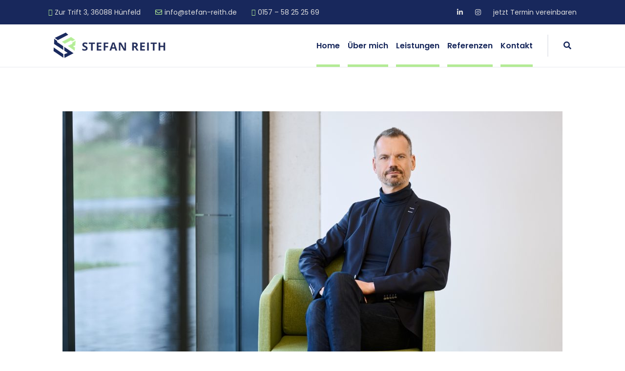

--- FILE ---
content_type: text/html; charset=UTF-8
request_url: https://stefan-reith.de/
body_size: 49843
content:

<!DOCTYPE html>
<html lang="de-DE">
<head>
	<meta charset="UTF-8">
	<meta name="viewport" content="width=device-width, initial-scale=1">
	
	<link rel="profile" href="//gmpg.org/xfn/11">

<title>Stefan Reith &#8211; Organisationsentwicklung, Potenzialentfaltung und Pionierprojekte</title>
<meta name='robots' content='max-image-preview:large' />
<link rel="alternate" type="application/rss+xml" title="Stefan Reith &raquo; Feed" href="https://stefan-reith.de/feed/" />
<link rel="alternate" type="application/rss+xml" title="Stefan Reith &raquo; Kommentar-Feed" href="https://stefan-reith.de/comments/feed/" />
<link rel="alternate" title="oEmbed (JSON)" type="application/json+oembed" href="https://stefan-reith.de/wp-json/oembed/1.0/embed?url=https%3A%2F%2Fstefan-reith.de%2F" />
<link rel="alternate" title="oEmbed (XML)" type="text/xml+oembed" href="https://stefan-reith.de/wp-json/oembed/1.0/embed?url=https%3A%2F%2Fstefan-reith.de%2F&#038;format=xml" />
<style id='wp-img-auto-sizes-contain-inline-css' type='text/css'>
img:is([sizes=auto i],[sizes^="auto," i]){contain-intrinsic-size:3000px 1500px}
/*# sourceURL=wp-img-auto-sizes-contain-inline-css */
</style>
<style id='wp-emoji-styles-inline-css' type='text/css'>

	img.wp-smiley, img.emoji {
		display: inline !important;
		border: none !important;
		box-shadow: none !important;
		height: 1em !important;
		width: 1em !important;
		margin: 0 0.07em !important;
		vertical-align: -0.1em !important;
		background: none !important;
		padding: 0 !important;
	}
/*# sourceURL=wp-emoji-styles-inline-css */
</style>
<style id='classic-theme-styles-inline-css' type='text/css'>
/*! This file is auto-generated */
.wp-block-button__link{color:#fff;background-color:#32373c;border-radius:9999px;box-shadow:none;text-decoration:none;padding:calc(.667em + 2px) calc(1.333em + 2px);font-size:1.125em}.wp-block-file__button{background:#32373c;color:#fff;text-decoration:none}
/*# sourceURL=/wp-includes/css/classic-themes.min.css */
</style>
<link rel='stylesheet' id='contact-form-7-css' href='https://stefan-reith.de/wp-content/plugins/contact-form-7/includes/css/styles.css?ver=6.1.4' type='text/css' media='all' />
<link rel='stylesheet' id='ctf_styles-css' href='https://stefan-reith.de/wp-content/plugins/custom-twitter-feeds/css/ctf-styles.min.css?ver=2.3.1' type='text/css' media='all' />
<link rel='stylesheet' id='trp-language-switcher-style-css' href='https://stefan-reith.de/wp-content/plugins/translatepress-multilingual/assets/css/trp-language-switcher.css?ver=3.0.1' type='text/css' media='all' />
<link rel='stylesheet' id='dashicons-css' href='https://stefan-reith.de/wp-includes/css/dashicons.min.css?ver=6.9' type='text/css' media='all' />
<link rel='stylesheet' id='bootstrap-reboot-css' href='https://stefan-reith.de/wp-content/themes/adri-ajdethemes/assets/css/vendors/bootstrap-reboot.min.css?ver=4.4.1' type='text/css' media='all' />
<link rel='stylesheet' id='bootstrap-grid-css' href='https://stefan-reith.de/wp-content/themes/adri-ajdethemes/assets/css/vendors/bootstrap-grid.min.css?ver=4.4.1' type='text/css' media='all' />
<link rel='stylesheet' id='iconsmind-css' href='https://stefan-reith.de/wp-content/themes/adri-ajdethemes/assets/fonts/im/im-style.css?ver=1.3' type='text/css' media='all' />
<link rel='stylesheet' id='fontawesome-css' href='https://stefan-reith.de/wp-content/themes/adri-ajdethemes/assets/fonts/fa-brands/fontawesome.css?ver=5.13.0' type='text/css' media='all' />
<link rel='stylesheet' id='fontawesome-solid-css' href='https://stefan-reith.de/wp-content/themes/adri-ajdethemes/assets/fonts/fa-brands/solid.css?ver=5.13.0' type='text/css' media='all' />
<link rel='stylesheet' id='fontawesome-brands-css' href='https://stefan-reith.de/wp-content/themes/adri-ajdethemes/assets/fonts/fa-brands/brands.css?ver=5.13.0' type='text/css' media='all' />
<link rel='stylesheet' id='swiper-css' href='https://stefan-reith.de/wp-content/plugins/elementor/assets/lib/swiper/v8/css/swiper.min.css?ver=8.4.5' type='text/css' media='all' />
<link rel='stylesheet' id='adri_ajdethemes-style-css' href='https://stefan-reith.de/wp-content/themes/adri-ajdethemes/style.css?ver=6.9' type='text/css' media='all' />
<link rel='stylesheet' id='adri-ajdethemes-woocommerce-style-css' href='https://stefan-reith.de/wp-content/themes/adri-ajdethemes/woocommerce.css?ver=2.0.0' type='text/css' media='all' />
<link rel='stylesheet' id='borlabs-cookie-custom-css' href='https://stefan-reith.de/wp-content/cache/borlabs-cookie/1/borlabs-cookie-1-de.css?ver=3.0.0.8-14' type='text/css' media='all' />
<link rel='stylesheet' id='elementor-icons-css' href='https://stefan-reith.de/wp-content/plugins/elementor/assets/lib/eicons/css/elementor-icons.min.css?ver=5.32.0' type='text/css' media='all' />
<link rel='stylesheet' id='elementor-frontend-css' href='https://stefan-reith.de/wp-content/plugins/elementor/assets/css/frontend.min.css?ver=3.25.8' type='text/css' media='all' />
<link rel='stylesheet' id='e-swiper-css' href='https://stefan-reith.de/wp-content/plugins/elementor/assets/css/conditionals/e-swiper.min.css?ver=3.25.8' type='text/css' media='all' />
<link rel='stylesheet' id='elementor-post-7-css' href='https://stefan-reith.de/wp-content/uploads/elementor/css/post-7.css?ver=1766566047' type='text/css' media='all' />
<link rel='stylesheet' id='magnific-popup-css' href='https://stefan-reith.de/wp-content/plugins/adri-ajdethemes-elements/assets/js/vendors/jquery.magnific-popup/magnific-popup.css?ver=6.9' type='text/css' media='all' />
<link rel='stylesheet' id='font-awesome-5-all-css' href='https://stefan-reith.de/wp-content/plugins/elementor/assets/lib/font-awesome/css/all.min.css?ver=3.25.8' type='text/css' media='all' />
<link rel='stylesheet' id='font-awesome-4-shim-css' href='https://stefan-reith.de/wp-content/plugins/elementor/assets/lib/font-awesome/css/v4-shims.min.css?ver=3.25.8' type='text/css' media='all' />
<link rel='stylesheet' id='widget-image-css' href='https://stefan-reith.de/wp-content/plugins/elementor/assets/css/widget-image.min.css?ver=3.25.8' type='text/css' media='all' />
<link rel='stylesheet' id='widget-spacer-css' href='https://stefan-reith.de/wp-content/plugins/elementor/assets/css/widget-spacer.min.css?ver=3.25.8' type='text/css' media='all' />
<link rel='stylesheet' id='widget-text-editor-css' href='https://stefan-reith.de/wp-content/plugins/elementor/assets/css/widget-text-editor.min.css?ver=3.25.8' type='text/css' media='all' />
<link rel='stylesheet' id='widget-divider-css' href='https://stefan-reith.de/wp-content/plugins/elementor/assets/css/widget-divider.min.css?ver=3.25.8' type='text/css' media='all' />
<link rel='stylesheet' id='widget-heading-css' href='https://stefan-reith.de/wp-content/plugins/elementor/assets/css/widget-heading.min.css?ver=3.25.8' type='text/css' media='all' />
<link rel='stylesheet' id='widget-icon-box-css' href='https://stefan-reith.de/wp-content/plugins/elementor/assets/css/widget-icon-box.min.css?ver=3.25.8' type='text/css' media='all' />
<link rel='stylesheet' id='widget-menu-anchor-css' href='https://stefan-reith.de/wp-content/plugins/elementor/assets/css/widget-menu-anchor.min.css?ver=3.25.8' type='text/css' media='all' />
<link rel='stylesheet' id='widget-social-icons-css' href='https://stefan-reith.de/wp-content/plugins/elementor/assets/css/widget-social-icons.min.css?ver=3.25.8' type='text/css' media='all' />
<link rel='stylesheet' id='e-apple-webkit-css' href='https://stefan-reith.de/wp-content/plugins/elementor/assets/css/conditionals/apple-webkit.min.css?ver=3.25.8' type='text/css' media='all' />
<link rel='stylesheet' id='widget-video-css' href='https://stefan-reith.de/wp-content/plugins/elementor/assets/css/widget-video.min.css?ver=3.25.8' type='text/css' media='all' />
<link rel='stylesheet' id='elementor-post-4098-css' href='https://stefan-reith.de/wp-content/uploads/elementor/css/post-4098.css?ver=1766566048' type='text/css' media='all' />
<link rel='stylesheet' id='child-style-css' href='https://stefan-reith.de/wp-content/themes/adri-ajdethemes-child/style.css?ver=6.9' type='text/css' media='all' />
<link rel='stylesheet' id='elementor-icons-shared-0-css' href='https://stefan-reith.de/wp-content/plugins/elementor/assets/lib/font-awesome/css/fontawesome.min.css?ver=5.15.3' type='text/css' media='all' />
<link rel='stylesheet' id='elementor-icons-fa-regular-css' href='https://stefan-reith.de/wp-content/plugins/elementor/assets/lib/font-awesome/css/regular.min.css?ver=5.15.3' type='text/css' media='all' />
<link rel='stylesheet' id='elementor-icons-fa-solid-css' href='https://stefan-reith.de/wp-content/plugins/elementor/assets/lib/font-awesome/css/solid.min.css?ver=5.15.3' type='text/css' media='all' />
<link rel='stylesheet' id='elementor-icons-fa-brands-css' href='https://stefan-reith.de/wp-content/plugins/elementor/assets/lib/font-awesome/css/brands.min.css?ver=5.15.3' type='text/css' media='all' />
<script type="text/javascript" src="https://stefan-reith.de/wp-includes/js/jquery/jquery.min.js?ver=3.7.1" id="jquery-core-js"></script>
<script type="text/javascript" src="https://stefan-reith.de/wp-includes/js/jquery/jquery-migrate.min.js?ver=3.4.1" id="jquery-migrate-js"></script>
<script type="text/javascript" src="https://stefan-reith.de/wp-content/cache/borlabs-cookie/1/borlabs-cookie-config-de.json.js?ver=3.0.0.8-17" id="borlabs-cookie-config-js"></script>
<script type="text/javascript" src="https://stefan-reith.de/wp-content/plugins/elementor/assets/lib/font-awesome/js/v4-shims.min.js?ver=3.25.8" id="font-awesome-4-shim-js"></script>
<link rel="https://api.w.org/" href="https://stefan-reith.de/wp-json/" /><link rel="alternate" title="JSON" type="application/json" href="https://stefan-reith.de/wp-json/wp/v2/pages/4098" /><link rel="EditURI" type="application/rsd+xml" title="RSD" href="https://stefan-reith.de/xmlrpc.php?rsd" />
<meta name="generator" content="WordPress 6.9" />
<link rel="canonical" href="https://stefan-reith.de/" />
<link rel='shortlink' href='https://stefan-reith.de/' />
<meta name="ti-site-data" content="eyJyIjoiMTowITc6MCEzMDowIiwibyI6Imh0dHBzOlwvXC9zdGVmYW4tcmVpdGguZGVcL3dwLWFkbWluXC9hZG1pbi1hamF4LnBocD9hY3Rpb249dGlfb25saW5lX3VzZXJzX2dvb2dsZSZhbXA7cD0lMkYmYW1wO193cG5vbmNlPWI2NWRjNTBiNGQifQ==" /><link rel="alternate" hreflang="de-DE" href="https://stefan-reith.de/"/>
<link rel="alternate" hreflang="de" href="https://stefan-reith.de/"/>
<meta name="generator" content="Elementor 3.25.8; features: additional_custom_breakpoints, e_optimized_control_loading; settings: css_print_method-external, google_font-enabled, font_display-auto">
			<style>
				.e-con.e-parent:nth-of-type(n+4):not(.e-lazyloaded):not(.e-no-lazyload),
				.e-con.e-parent:nth-of-type(n+4):not(.e-lazyloaded):not(.e-no-lazyload) * {
					background-image: none !important;
				}
				@media screen and (max-height: 1024px) {
					.e-con.e-parent:nth-of-type(n+3):not(.e-lazyloaded):not(.e-no-lazyload),
					.e-con.e-parent:nth-of-type(n+3):not(.e-lazyloaded):not(.e-no-lazyload) * {
						background-image: none !important;
					}
				}
				@media screen and (max-height: 640px) {
					.e-con.e-parent:nth-of-type(n+2):not(.e-lazyloaded):not(.e-no-lazyload),
					.e-con.e-parent:nth-of-type(n+2):not(.e-lazyloaded):not(.e-no-lazyload) * {
						background-image: none !important;
					}
				}
			</style>
			<meta name="generator" content="Powered by Slider Revolution 6.5.11 - responsive, Mobile-Friendly Slider Plugin for WordPress with comfortable drag and drop interface." />
<link rel="icon" href="https://stefan-reith.de/wp-content/uploads/2022/01/Favicon_StefanReith-150x150.png" sizes="32x32" />
<link rel="icon" href="https://stefan-reith.de/wp-content/uploads/2022/01/Favicon_StefanReith-300x300.png" sizes="192x192" />
<link rel="apple-touch-icon" href="https://stefan-reith.de/wp-content/uploads/2022/01/Favicon_StefanReith-300x300.png" />
<meta name="msapplication-TileImage" content="https://stefan-reith.de/wp-content/uploads/2022/01/Favicon_StefanReith-300x300.png" />
<script type="text/javascript">function setREVStartSize(e){
			//window.requestAnimationFrame(function() {				 
				window.RSIW = window.RSIW===undefined ? window.innerWidth : window.RSIW;	
				window.RSIH = window.RSIH===undefined ? window.innerHeight : window.RSIH;	
				try {								
					var pw = document.getElementById(e.c).parentNode.offsetWidth,
						newh;
					pw = pw===0 || isNaN(pw) ? window.RSIW : pw;
					e.tabw = e.tabw===undefined ? 0 : parseInt(e.tabw);
					e.thumbw = e.thumbw===undefined ? 0 : parseInt(e.thumbw);
					e.tabh = e.tabh===undefined ? 0 : parseInt(e.tabh);
					e.thumbh = e.thumbh===undefined ? 0 : parseInt(e.thumbh);
					e.tabhide = e.tabhide===undefined ? 0 : parseInt(e.tabhide);
					e.thumbhide = e.thumbhide===undefined ? 0 : parseInt(e.thumbhide);
					e.mh = e.mh===undefined || e.mh=="" || e.mh==="auto" ? 0 : parseInt(e.mh,0);		
					if(e.layout==="fullscreen" || e.l==="fullscreen") 						
						newh = Math.max(e.mh,window.RSIH);					
					else{					
						e.gw = Array.isArray(e.gw) ? e.gw : [e.gw];
						for (var i in e.rl) if (e.gw[i]===undefined || e.gw[i]===0) e.gw[i] = e.gw[i-1];					
						e.gh = e.el===undefined || e.el==="" || (Array.isArray(e.el) && e.el.length==0)? e.gh : e.el;
						e.gh = Array.isArray(e.gh) ? e.gh : [e.gh];
						for (var i in e.rl) if (e.gh[i]===undefined || e.gh[i]===0) e.gh[i] = e.gh[i-1];
											
						var nl = new Array(e.rl.length),
							ix = 0,						
							sl;					
						e.tabw = e.tabhide>=pw ? 0 : e.tabw;
						e.thumbw = e.thumbhide>=pw ? 0 : e.thumbw;
						e.tabh = e.tabhide>=pw ? 0 : e.tabh;
						e.thumbh = e.thumbhide>=pw ? 0 : e.thumbh;					
						for (var i in e.rl) nl[i] = e.rl[i]<window.RSIW ? 0 : e.rl[i];
						sl = nl[0];									
						for (var i in nl) if (sl>nl[i] && nl[i]>0) { sl = nl[i]; ix=i;}															
						var m = pw>(e.gw[ix]+e.tabw+e.thumbw) ? 1 : (pw-(e.tabw+e.thumbw)) / (e.gw[ix]);					
						newh =  (e.gh[ix] * m) + (e.tabh + e.thumbh);
					}
					var el = document.getElementById(e.c);
					if (el!==null && el) el.style.height = newh+"px";					
					el = document.getElementById(e.c+"_wrapper");
					if (el!==null && el) {
						el.style.height = newh+"px";
						el.style.display = "block";
					}
				} catch(e){
					console.log("Failure at Presize of Slider:" + e)
				}					   
			//});
		  };</script>
		<style type="text/css" id="wp-custom-css">
			.wpcf7-list-item{margin: 0 0 1em 0}

.ft-description{font-size: 18px;}

.icon-kompetenz-small .ft-icon {width:80px;}

.icon-kompetenz-small .ft-frame-icon{
	font-family: "Poppins", "Helvetica Neue", "Helvetica", sans-serif;
font-size: 18px;
font-weight: 300;
	line-height: 1.5;
	color:#66686F;
}
		
		
.icon-kompetenz .ft-icon {width:100px;}

.icon-kompetenz .ft-frame-icon{
	font-family: "Poppins", "Helvetica Neue", "Helvetica", sans-serif;
font-size: 18px;
font-weight: 300;
	line-height: 1.5;
	color: #66686F;
}

/* .page-id-3463 .menu-wrapper{display:none;} */

.wp-image-3181{max-width:80%!important;}

@media (min-width: 992px) {
	.site-header-nav .brand {
		margin-bottom:10px;
		margin-top: 10px;
	}}


	.site-header-nav nav.nav-main{padding: 0 14px 0 14px}
	
	.secondary-menu [class^="menu-secondary-"]{padding:0 14px 0 14px}

/*@media (max-width: 767px) {
	.nav-burger{display:none!important;}}*/		</style>
		<style type="text/css">/** Mega Menu CSS: fs **/</style>
</head>

<body id="page-top" class="home wp-singular page-template-default page page-id-4098 wp-custom-logo wp-theme-adri-ajdethemes wp-child-theme-adri-ajdethemes-child eio-default translatepress-de_DE elementor-default elementor-kit-7 elementor-page elementor-page-4098">

<div class="secondary-menu">
            <div class="container">
                <div class="row">
                    <div class="col-lg-12">

        <div class="menu-secondary-left-container"><ul id="menu-secondary-left-1" class="menu"><li class="fas fa-map-marker-alt menu-item menu-item-type-custom menu-item-object-custom menu-item-2257"><a>Zur Trift 3, 36088 Hünfeld</a></li>
<li class="fas fa-envelope menu-item menu-item-type-custom menu-item-object-custom menu-item-2258"><a href="mailto:info@stefan-reith.de">info@stefan-reith.de</a></li>
<li class="fas fa-phone-alt menu-item menu-item-type-custom menu-item-object-custom menu-item-2259"><a href="tel:+4915758252569">0157 &#8211; 58 25 25 69</a></li>
</ul></div><div class="menu-secondary-right-container"><ul id="menu-secondary-right" class="menu"><li id="menu-item-2261" class="fab fa-linkedin-in menu-item menu-item-type-custom menu-item-object-custom menu-item-2261"><a target="_blank" href="https://www.linkedin.com/in/stefanreith/">LinkedIn</a></li>
<li id="menu-item-2262" class="fab fa-instagram menu-item menu-item-type-custom menu-item-object-custom menu-item-2262"><a target="_blank" href="https://www.instagram.com/stefanreith.projektmanagement/">Instagram</a></li>
<li id="menu-item-4064" class="menu-item menu-item-type-custom menu-item-object-custom menu-item-4064"><a href="https://outlook.office365.com/book/Potenzialentfaltung@stefan-reith.de/">jetzt Termin vereinbaren</a></li>
</ul></div>
                    </div><!-- end of .col-lg-12 -->
                </div><!-- end of .row -->
            </div><!-- end of .container -->

        </div><!-- end of .secondary-menu --><header class="site-header-nav  nav-sticky nav-has-trans-logo     nav-trans-light">
            <div class="container">
                <div class="row">
                    <div class="col-lg-12">

        <nav class="nav-main ">        
        <div class="brand">
            <a href="https://stefan-reith.de/" title="Stefan Reith" rel="home">
                        <img src="https://stefan-reith.de/wp-content/uploads/2025/11/StefanReith_Logo_neu-header.png" alt="Stefan Reith" class="logo">
                        <img src="https://ajdethemes.com/adri-data/energy/wp-content/uploads/sites/10/2020/08/adri-energy-white.png" alt="Stefan Reith" class="logo-trans">
                    </a>            <span class="nav-burger"><span></span></span>
        </div><!-- end of .brand -->
        <div class="menu-wrapper">
            <div class="menu-items-wrapper"><ul class="menu-utility-items">
                                <li>
                                    <button class="nav-search">
                                        <i class="fas fa-search"></i>
                                    </button>
                                </li></ul><div class="main-menu"><div class="menu-one-page-menu-landingpage-container"><ul id="menu-one-page-menu-landingpage" class="menu"><li id="menu-item-4291" class="menu-item menu-item-type-post_type menu-item-object-page menu-item-home current-menu-item page_item page-item-4098 current_page_item menu-item-4291"><a href="https://stefan-reith.de/" aria-current="page">Home</a></li>
<li id="menu-item-4292" class="menu-item menu-item-type-custom menu-item-object-custom current-menu-item current_page_item menu-item-home menu-item-4292"><a href="https://stefan-reith.de#ueber-mich" aria-current="page">Über mich</a></li>
<li id="menu-item-4491" class="menu-item menu-item-type-custom menu-item-object-custom current-menu-item current_page_item menu-item-home menu-item-4491"><a href="https://stefan-reith.de#angebot" aria-current="page">Leistungen</a></li>
<li id="menu-item-4498" class="menu-item menu-item-type-custom menu-item-object-custom current-menu-item current_page_item menu-item-home menu-item-4498"><a href="https://stefan-reith.de#feedback" aria-current="page">Referenzen</a></li>
<li id="menu-item-4293" class="menu-item menu-item-type-custom menu-item-object-custom current-menu-item current_page_item menu-item-home menu-item-4293"><a href="https://stefan-reith.de#kontakt" aria-current="page">Kontakt</a></li>
</ul></div></div><div class="menu-footer-mobile-only">
        <ul class="social-icons ">
            
<li>
                    <a href='https://www.linkedin.com/in/stefanreith/'>
                        <i class='fab fa-linkedin-in'></i>
                    </a>
                </li>
<li>
                    <a href='https://www.instagram.com/stefanreith.projektmanagement/'>
                        <i class='fab fa-instagram'></i>
                    </a>
                </li>

        </ul></div><!-- end of .menu-footer-mobile-only -->
            </div><!-- end of .menu-items-wrapper -->
        </div><!-- end of .menu-wrapper --></nav><!-- end of .nav-main -->
                    </div><!-- end of .col-lg-12 -->
                </div><!-- end of .row -->
            </div><!-- end of .container -->

        
</header>

<div class="container">
    <div class="row">
        <div class="col-lg-12">
        
            <main class=" no-pt-spacing site-page-default post-4098 page type-page status-publish hentry" >
                
                		<div data-elementor-type="wp-page" data-elementor-id="4098" class="elementor elementor-4098">
						<section class="elementor-section elementor-top-section elementor-element elementor-element-ce84158 elementor-hidden-desktop elementor-hidden-tablet elementor-hidden-mobile elementor-section-boxed elementor-section-height-default elementor-section-height-default" data-id="ce84158" data-element_type="section">
						<div class="elementor-container elementor-column-gap-default">
					<div class="elementor-column elementor-col-100 elementor-top-column elementor-element elementor-element-f083cae" data-id="f083cae" data-element_type="column">
			<div class="elementor-widget-wrap elementor-element-populated">
						<div class="elementor-element elementor-element-020a928 elementor-widget__width-initial elementor-widget elementor-widget-image" data-id="020a928" data-element_type="widget" data-widget_type="image.default">
				<div class="elementor-widget-container">
													<img fetchpriority="high" decoding="async" width="2560" height="655" src="https://stefan-reith.de/wp-content/uploads/2024/11/Cover-neu-SR_Landingpage-Header-Kopie-scaled.jpg" class="attachment-full size-full wp-image-4229" alt="" srcset="https://stefan-reith.de/wp-content/uploads/2024/11/Cover-neu-SR_Landingpage-Header-Kopie-scaled.jpg 2560w, https://stefan-reith.de/wp-content/uploads/2024/11/Cover-neu-SR_Landingpage-Header-Kopie-300x77.jpg 300w, https://stefan-reith.de/wp-content/uploads/2024/11/Cover-neu-SR_Landingpage-Header-Kopie-1024x262.jpg 1024w, https://stefan-reith.de/wp-content/uploads/2024/11/Cover-neu-SR_Landingpage-Header-Kopie-768x197.jpg 768w, https://stefan-reith.de/wp-content/uploads/2024/11/Cover-neu-SR_Landingpage-Header-Kopie-1536x393.jpg 1536w, https://stefan-reith.de/wp-content/uploads/2024/11/Cover-neu-SR_Landingpage-Header-Kopie-2048x524.jpg 2048w, https://stefan-reith.de/wp-content/uploads/2024/11/Cover-neu-SR_Landingpage-Header-Kopie-1320x338.jpg 1320w" sizes="(max-width: 2560px) 100vw, 2560px" />													</div>
				</div>
					</div>
		</div>
					</div>
		</section>
				<section class="elementor-section elementor-top-section elementor-element elementor-element-95ada25 elementor-section-boxed elementor-section-height-default elementor-section-height-default" data-id="95ada25" data-element_type="section">
						<div class="elementor-container elementor-column-gap-default">
					<div class="elementor-column elementor-col-100 elementor-top-column elementor-element elementor-element-3295eea" data-id="3295eea" data-element_type="column">
			<div class="elementor-widget-wrap elementor-element-populated">
						<div class="elementor-element elementor-element-2957cbc elementor-widget elementor-widget-image" data-id="2957cbc" data-element_type="widget" data-widget_type="image.default">
				<div class="elementor-widget-container">
													<img decoding="async" width="1024" height="683" src="https://stefan-reith.de/wp-content/uploads/2025/12/3_1436_Stefan-Reith-1024x683.jpg" class="attachment-large size-large wp-image-4842" alt="" srcset="https://stefan-reith.de/wp-content/uploads/2025/12/3_1436_Stefan-Reith-1024x683.jpg 1024w, https://stefan-reith.de/wp-content/uploads/2025/12/3_1436_Stefan-Reith-300x200.jpg 300w, https://stefan-reith.de/wp-content/uploads/2025/12/3_1436_Stefan-Reith-768x512.jpg 768w, https://stefan-reith.de/wp-content/uploads/2025/12/3_1436_Stefan-Reith-1536x1024.jpg 1536w, https://stefan-reith.de/wp-content/uploads/2025/12/3_1436_Stefan-Reith-2048x1365.jpg 2048w, https://stefan-reith.de/wp-content/uploads/2025/12/3_1436_Stefan-Reith-18x12.jpg 18w, https://stefan-reith.de/wp-content/uploads/2025/12/3_1436_Stefan-Reith-1320x880.jpg 1320w" sizes="(max-width: 1024px) 100vw, 1024px" />													</div>
				</div>
					</div>
		</div>
					</div>
		</section>
				<section class="elementor-section elementor-top-section elementor-element elementor-element-e14bbfc elementor-section-boxed elementor-section-height-default elementor-section-height-default" data-id="e14bbfc" data-element_type="section">
						<div class="elementor-container elementor-column-gap-default">
					<div class="elementor-column elementor-col-100 elementor-top-column elementor-element elementor-element-9c332c8" data-id="9c332c8" data-element_type="column">
			<div class="elementor-widget-wrap elementor-element-populated">
						<div class="elementor-element elementor-element-86100e4 elementor-widget__width-initial elementor-widget elementor-widget-ft-arrow-card" data-id="86100e4" data-element_type="widget" data-widget_type="ft-arrow-card.default">
				<div class="elementor-widget-container">
					<div class="ft-arrow-card">
            <div class="ft-content">
				<a href="https://stefan-reith.de/#ueber-mich"><span class="corner-top-right-arrow"><span></span></span><h1 class="ft-title">Stefan Reith: Der Erfolgs-Garant für Ihre Organisation.</h1><p class="ft-description">Hallo, ich bin Stefan Reith. Ich sorge für klare Strukturen, reibungslose Projekte und nachhaltige
Ergebnisse - ohne Umwege. Lassen Sie mich das Potenzial Ihrer Organisation entfalten. </p></a>			</div>
		</div>
				</div>
				</div>
					</div>
		</div>
					</div>
		</section>
				<section class="elementor-section elementor-top-section elementor-element elementor-element-d2bea66 elementor-section-boxed elementor-section-height-default elementor-section-height-default" data-id="d2bea66" data-element_type="section">
						<div class="elementor-container elementor-column-gap-default">
					<div class="elementor-column elementor-col-100 elementor-top-column elementor-element elementor-element-2b45a8c" data-id="2b45a8c" data-element_type="column">
			<div class="elementor-widget-wrap elementor-element-populated">
						<div class="elementor-element elementor-element-34bd392 elementor-widget elementor-widget-spacer" data-id="34bd392" data-element_type="widget" data-widget_type="spacer.default">
				<div class="elementor-widget-container">
					<div class="elementor-spacer">
			<div class="elementor-spacer-inner"></div>
		</div>
				</div>
				</div>
					</div>
		</div>
					</div>
		</section>
				<section class="elementor-section elementor-top-section elementor-element elementor-element-c2fd523 elementor-section-boxed elementor-section-height-default elementor-section-height-default" data-id="c2fd523" data-element_type="section">
						<div class="elementor-container elementor-column-gap-default">
					<div class="elementor-column elementor-col-100 elementor-top-column elementor-element elementor-element-45f6243" data-id="45f6243" data-element_type="column">
			<div class="elementor-widget-wrap elementor-element-populated">
						<div class="elementor-element elementor-element-8b05bba elementor-view-stacked elementor-hidden-desktop elementor-hidden-tablet elementor-hidden-mobile elementor-shape-circle elementor-widget elementor-widget-icon" data-id="8b05bba" data-element_type="widget" data-widget_type="icon.default">
				<div class="elementor-widget-container">
					<div class="elementor-icon-wrapper">
			<div class="elementor-icon">
			<i aria-hidden="true" class="far fa-question-circle"></i>			</div>
		</div>
				</div>
				</div>
					</div>
		</div>
					</div>
		</section>
				<section class="elementor-section elementor-top-section elementor-element elementor-element-55f1f3f elementor-hidden-desktop elementor-hidden-tablet elementor-hidden-mobile elementor-section-boxed elementor-section-height-default elementor-section-height-default" data-id="55f1f3f" data-element_type="section">
						<div class="elementor-container elementor-column-gap-default">
					<div class="elementor-column elementor-col-100 elementor-top-column elementor-element elementor-element-a4452a1" data-id="a4452a1" data-element_type="column">
			<div class="elementor-widget-wrap elementor-element-populated">
						<div class="elementor-element elementor-element-2eddcaf elementor-widget elementor-widget-spacer" data-id="2eddcaf" data-element_type="widget" data-widget_type="spacer.default">
				<div class="elementor-widget-container">
					<div class="elementor-spacer">
			<div class="elementor-spacer-inner"></div>
		</div>
				</div>
				</div>
					</div>
		</div>
					</div>
		</section>
				<section class="elementor-section elementor-top-section elementor-element elementor-element-7bbcb2a elementor-hidden-desktop elementor-hidden-tablet elementor-hidden-mobile elementor-section-boxed elementor-section-height-default elementor-section-height-default" data-id="7bbcb2a" data-element_type="section">
						<div class="elementor-container elementor-column-gap-default">
					<div class="elementor-column elementor-col-100 elementor-top-column elementor-element elementor-element-9b641eb" data-id="9b641eb" data-element_type="column">
			<div class="elementor-widget-wrap elementor-element-populated">
						<div class="elementor-element elementor-element-258962a elementor-widget__width-initial elementor-hidden-desktop elementor-hidden-tablet elementor-hidden-mobile elementor-widget elementor-widget-text-editor" data-id="258962a" data-element_type="widget" data-widget_type="text-editor.default">
				<div class="elementor-widget-container">
							<p style="font-weight: 400;"><strong>Sie stehen vor der enormen Herausforderung, Ihr Unternehmen oder Ihre Organisation </strong><strong style="color: var( --e-global-color-primary );">effizienter zu gestalten und flexibler den Marktanforderungen anzupassen, gleichzeitig Innovationen zu generieren und die Kommunikation und Motivation bei den Mitarbeitenden zu verbessern?</strong></p>						</div>
				</div>
					</div>
		</div>
					</div>
		</section>
				<section class="elementor-section elementor-top-section elementor-element elementor-element-14f59a3 elementor-section-boxed elementor-section-height-default elementor-section-height-default" data-id="14f59a3" data-element_type="section">
						<div class="elementor-container elementor-column-gap-default">
					<div class="elementor-column elementor-col-100 elementor-top-column elementor-element elementor-element-065dc3f" data-id="065dc3f" data-element_type="column">
			<div class="elementor-widget-wrap elementor-element-populated">
						<div class="elementor-element elementor-element-630a751 elementor-widget elementor-widget-spacer" data-id="630a751" data-element_type="widget" data-widget_type="spacer.default">
				<div class="elementor-widget-container">
					<div class="elementor-spacer">
			<div class="elementor-spacer-inner"></div>
		</div>
				</div>
				</div>
					</div>
		</div>
					</div>
		</section>
				<section class="elementor-section elementor-top-section elementor-element elementor-element-e2b43a0 elementor-hidden-desktop elementor-hidden-tablet elementor-hidden-mobile elementor-section-boxed elementor-section-height-default elementor-section-height-default" data-id="e2b43a0" data-element_type="section">
						<div class="elementor-container elementor-column-gap-default">
					<div class="elementor-column elementor-col-100 elementor-top-column elementor-element elementor-element-d45b9f8" data-id="d45b9f8" data-element_type="column">
			<div class="elementor-widget-wrap elementor-element-populated">
						<div class="elementor-element elementor-element-e3a3b2f elementor-widget-divider--view-line elementor-widget elementor-widget-divider" data-id="e3a3b2f" data-element_type="widget" data-widget_type="divider.default">
				<div class="elementor-widget-container">
					<div class="elementor-divider">
			<span class="elementor-divider-separator">
						</span>
		</div>
				</div>
				</div>
					</div>
		</div>
					</div>
		</section>
				<section class="elementor-section elementor-top-section elementor-element elementor-element-37aff1d elementor-hidden-desktop elementor-hidden-tablet elementor-hidden-mobile elementor-section-boxed elementor-section-height-default elementor-section-height-default" data-id="37aff1d" data-element_type="section">
						<div class="elementor-container elementor-column-gap-default">
					<div class="elementor-column elementor-col-100 elementor-top-column elementor-element elementor-element-6ae007b" data-id="6ae007b" data-element_type="column">
			<div class="elementor-widget-wrap elementor-element-populated">
						<div class="elementor-element elementor-element-3be810b elementor-widget elementor-widget-heading" data-id="3be810b" data-element_type="widget" data-widget_type="heading.default">
				<div class="elementor-widget-container">
			<h6 class="elementor-heading-title elementor-size-default">WAS ICH WIRKLICH FÜR SIE ERREICHE:</h6>		</div>
				</div>
				<div class="elementor-element elementor-element-0090413 elementor-widget elementor-widget-spacer" data-id="0090413" data-element_type="widget" data-widget_type="spacer.default">
				<div class="elementor-widget-container">
					<div class="elementor-spacer">
			<div class="elementor-spacer-inner"></div>
		</div>
				</div>
				</div>
					</div>
		</div>
					</div>
		</section>
				<section class="elementor-section elementor-top-section elementor-element elementor-element-ad6c293 elementor-hidden-desktop elementor-hidden-tablet elementor-hidden-mobile elementor-section-boxed elementor-section-height-default elementor-section-height-default" data-id="ad6c293" data-element_type="section">
						<div class="elementor-container elementor-column-gap-default">
					<div class="elementor-column elementor-col-50 elementor-top-column elementor-element elementor-element-b7315b3" data-id="b7315b3" data-element_type="column">
			<div class="elementor-widget-wrap elementor-element-populated">
						<div class="elementor-element elementor-element-10e3401 elementor-widget__width-initial elementor-widget elementor-widget-image" data-id="10e3401" data-element_type="widget" data-widget_type="image.default">
				<div class="elementor-widget-container">
													<img decoding="async" width="768" height="497" src="https://stefan-reith.de/wp-content/uploads/2024/10/Spruch1-768x497.png" class="attachment-medium_large size-medium_large wp-image-4202" alt="" srcset="https://stefan-reith.de/wp-content/uploads/2024/10/Spruch1-768x497.png 768w, https://stefan-reith.de/wp-content/uploads/2024/10/Spruch1-300x194.png 300w, https://stefan-reith.de/wp-content/uploads/2024/10/Spruch1-1024x663.png 1024w, https://stefan-reith.de/wp-content/uploads/2024/10/Spruch1.png 1064w" sizes="(max-width: 768px) 100vw, 768px" />													</div>
				</div>
				<div class="elementor-element elementor-element-d69f28e elementor-widget__width-initial elementor-widget elementor-widget-image" data-id="d69f28e" data-element_type="widget" data-widget_type="image.default">
				<div class="elementor-widget-container">
													<img loading="lazy" decoding="async" width="893" height="1024" src="https://stefan-reith.de/wp-content/uploads/2024/10/Erd2-893x1024.jpg" class="attachment-large size-large wp-image-4200" alt="" srcset="https://stefan-reith.de/wp-content/uploads/2024/10/Erd2-893x1024.jpg 893w, https://stefan-reith.de/wp-content/uploads/2024/10/Erd2-261x300.jpg 261w, https://stefan-reith.de/wp-content/uploads/2024/10/Erd2-768x881.jpg 768w, https://stefan-reith.de/wp-content/uploads/2024/10/Erd2-1339x1536.jpg 1339w, https://stefan-reith.de/wp-content/uploads/2024/10/Erd2-1320x1514.jpg 1320w, https://stefan-reith.de/wp-content/uploads/2024/10/Erd2.jpg 1785w" sizes="(max-width: 893px) 100vw, 893px" />													</div>
				</div>
					</div>
		</div>
				<div class="elementor-column elementor-col-50 elementor-top-column elementor-element elementor-element-a40e4ec" data-id="a40e4ec" data-element_type="column">
			<div class="elementor-widget-wrap elementor-element-populated">
						<div class="elementor-element elementor-element-4c62627 elementor-widget elementor-widget-inline-icon" data-id="4c62627" data-element_type="widget" data-widget_type="inline-icon.default">
				<div class="elementor-widget-container">
					<div class="ft-inline-icon">
						<span class="ft-icon"><i class="far fa-clock"></i></span>
						<div class="ft-content">
				<h5 class="ft-inline-icon-title">Gesteigerte Kundenzufriedenheit</h5><p class="">Die Lieferperformance ist in Ihrer Organisation deutlich verbessert. Es wird sichergestellt, dass der Kunde im Mittelpunkt allen Handels steht. Die Kundenbeziehung wird durch eine gelebte Servicestrategie wirksam auf- und ausgebaut.</p>							</div>
		</div>
				</div>
				</div>
				<div class="elementor-element elementor-element-0627cbd elementor-widget elementor-widget-spacer" data-id="0627cbd" data-element_type="widget" data-widget_type="spacer.default">
				<div class="elementor-widget-container">
					<div class="elementor-spacer">
			<div class="elementor-spacer-inner"></div>
		</div>
				</div>
				</div>
				<div class="elementor-element elementor-element-cc04fb0 elementor-widget elementor-widget-inline-icon" data-id="cc04fb0" data-element_type="widget" data-widget_type="inline-icon.default">
				<div class="elementor-widget-container">
					<div class="ft-inline-icon">
						<span class="ft-icon"><i class="far fa-compass"></i></span>
						<div class="ft-content">
				<h5 class="ft-inline-icon-title"> Bessere Kommunikation und Zusammenarbeit</h5><p class="">Die Zusammenarbeit im Team und zwischen den Abteilungen ist gestärkt. Im Unternehmen gibt es eine klare und verständliche Kommunikation. Alle notwendigen Informationen sind verfügbar und vorhandene Konflikte gelöst.
</p>							</div>
		</div>
				</div>
				</div>
				<div class="elementor-element elementor-element-b37b12f elementor-widget elementor-widget-spacer" data-id="b37b12f" data-element_type="widget" data-widget_type="spacer.default">
				<div class="elementor-widget-container">
					<div class="elementor-spacer">
			<div class="elementor-spacer-inner"></div>
		</div>
				</div>
				</div>
				<div class="elementor-element elementor-element-817c1ff elementor-widget elementor-widget-inline-icon" data-id="817c1ff" data-element_type="widget" data-widget_type="inline-icon.default">
				<div class="elementor-widget-container">
					<div class="ft-inline-icon">
						<span class="ft-icon"><i class="far fa-comment-dots"></i></span>
						<div class="ft-content">
				<h5 class="ft-inline-icon-title">Effizienzsteigerung</h5><p class="">Die internen Prozesse sind optimal aufeinander abgestimmt. Es herrscht eine gelebte Kultur der kontinuierlichen Verbesserung. Verschwendungen sind reduziert und vorhandene Schnittstellen arbeiten reibungsfrei.</p>							</div>
		</div>
				</div>
				</div>
				<div class="elementor-element elementor-element-3fb0921 elementor-widget elementor-widget-spacer" data-id="3fb0921" data-element_type="widget" data-widget_type="spacer.default">
				<div class="elementor-widget-container">
					<div class="elementor-spacer">
			<div class="elementor-spacer-inner"></div>
		</div>
				</div>
				</div>
				<div class="elementor-element elementor-element-d635ecd elementor-widget elementor-widget-inline-icon" data-id="d635ecd" data-element_type="widget" data-widget_type="inline-icon.default">
				<div class="elementor-widget-container">
					<div class="ft-inline-icon">
						<span class="ft-icon"><i class="far fa-flag"></i></span>
						<div class="ft-content">
				<h5 class="ft-inline-icon-title">Erhöhte Motivation</h5><p class="">Die Wirksamkeit bei den Mitarbeitenden ist nachweisbar gesteigert. Die Bindung zum Unternehmen ist deutlich erhöht und die Entscheider tragen die gewünschte Verantwortung.  </p>							</div>
		</div>
				</div>
				</div>
				<div class="elementor-element elementor-element-bc7b40a elementor-widget elementor-widget-spacer" data-id="bc7b40a" data-element_type="widget" data-widget_type="spacer.default">
				<div class="elementor-widget-container">
					<div class="elementor-spacer">
			<div class="elementor-spacer-inner"></div>
		</div>
				</div>
				</div>
				<div class="elementor-element elementor-element-f6f4193 elementor-widget elementor-widget-inline-icon" data-id="f6f4193" data-element_type="widget" data-widget_type="inline-icon.default">
				<div class="elementor-widget-container">
					<div class="ft-inline-icon">
						<span class="ft-icon"><i class="far fa-star"></i></span>
						<div class="ft-content">
				<h5 class="ft-inline-icon-title">Verbesserte Innovationskraft</h5><p class="">Die verfügbaren technologische Innovationen werden sinnvoll eingesetzt. Veränderungen werden im Unternehmen als Chance gesehen. Die vorhandene Arbeitsumgebung fördert neue Ideen und macht Mut zum Ausprobieren.</p>							</div>
		</div>
				</div>
				</div>
				<div class="elementor-element elementor-element-d2a18f3 elementor-widget elementor-widget-spacer" data-id="d2a18f3" data-element_type="widget" data-widget_type="spacer.default">
				<div class="elementor-widget-container">
					<div class="elementor-spacer">
			<div class="elementor-spacer-inner"></div>
		</div>
				</div>
				</div>
				<div class="elementor-element elementor-element-fd5f83b elementor-widget elementor-widget-adri-ajdethemes-elements-button" data-id="fd5f83b" data-element_type="widget" data-widget_type="adri-ajdethemes-elements-button.default">
				<div class="elementor-widget-container">
			<a href="https://outlook.office365.com/book/Potenzialentfaltung@stefan-reith.de/" class="btn btn-reg  "  >Erstgespräch vereinbaren</a>		</div>
				</div>
				<div class="elementor-element elementor-element-c9634fc elementor-widget elementor-widget-spacer" data-id="c9634fc" data-element_type="widget" data-widget_type="spacer.default">
				<div class="elementor-widget-container">
					<div class="elementor-spacer">
			<div class="elementor-spacer-inner"></div>
		</div>
				</div>
				</div>
					</div>
		</div>
					</div>
		</section>
				<section class="elementor-section elementor-top-section elementor-element elementor-element-c75e2ec elementor-section-boxed elementor-section-height-default elementor-section-height-default" data-id="c75e2ec" data-element_type="section">
						<div class="elementor-container elementor-column-gap-default">
					<div class="elementor-column elementor-col-25 elementor-top-column elementor-element elementor-element-7fbf194" data-id="7fbf194" data-element_type="column">
			<div class="elementor-widget-wrap">
							</div>
		</div>
				<div class="elementor-column elementor-col-50 elementor-top-column elementor-element elementor-element-75141e6" data-id="75141e6" data-element_type="column">
			<div class="elementor-widget-wrap elementor-element-populated">
						<div class="elementor-element elementor-element-0876b27 elementor-widget elementor-widget-heading" data-id="0876b27" data-element_type="widget" data-widget_type="heading.default">
				<div class="elementor-widget-container">
			<h1 class="elementor-heading-title elementor-size-default">Gib mir 3 Stunden: Kostenlose Projekt-Analyse!</h1>		</div>
				</div>
				<div class="elementor-element elementor-element-07b778d elementor-widget elementor-widget-text-editor" data-id="07b778d" data-element_type="widget" data-widget_type="text-editor.default">
				<div class="elementor-widget-container">
							<p>Ich analysiere Ihre Projektblockaden, identifiziere Engpässe und skizziere den direkten Weg zum Erfolg.</p><p><a class="btn btn-reg" href="https://outlook.office365.com/book/Potenzialentfaltung@stefan-reith.de/">Erstgespräch vereinbaren</a></p><p>Unverbindlich &amp; 100% praxisorientiert</p>						</div>
				</div>
				<div class="elementor-element elementor-element-0d8ddb2 elementor-view-default elementor-position-top elementor-mobile-position-top elementor-widget elementor-widget-icon-box" data-id="0d8ddb2" data-element_type="widget" data-widget_type="icon-box.default">
				<div class="elementor-widget-container">
					<div class="elementor-icon-box-wrapper">

						<div class="elementor-icon-box-icon">
				<span  class="elementor-icon elementor-animation-">
				<i aria-hidden="true" class="fas fa-search"></i>				</span>
			</div>
			
			
		</div>
				</div>
				</div>
					</div>
		</div>
				<div class="elementor-column elementor-col-25 elementor-top-column elementor-element elementor-element-206b556" data-id="206b556" data-element_type="column">
			<div class="elementor-widget-wrap">
							</div>
		</div>
					</div>
		</section>
				<section class="elementor-section elementor-top-section elementor-element elementor-element-9aa1c27 elementor-section-boxed elementor-section-height-default elementor-section-height-default" data-id="9aa1c27" data-element_type="section">
						<div class="elementor-container elementor-column-gap-default">
					<div class="elementor-column elementor-col-100 elementor-top-column elementor-element elementor-element-a01ea93" data-id="a01ea93" data-element_type="column">
			<div class="elementor-widget-wrap elementor-element-populated">
						<div class="elementor-element elementor-element-6556ead elementor-widget elementor-widget-menu-anchor" data-id="6556ead" data-element_type="widget" data-widget_type="menu-anchor.default">
				<div class="elementor-widget-container">
					<div class="elementor-menu-anchor" id="ueber-mich"></div>
				</div>
				</div>
					</div>
		</div>
					</div>
		</section>
				<section class="elementor-section elementor-top-section elementor-element elementor-element-4641845 elementor-section-boxed elementor-section-height-default elementor-section-height-default" data-id="4641845" data-element_type="section">
						<div class="elementor-container elementor-column-gap-default">
					<div class="elementor-column elementor-col-100 elementor-top-column elementor-element elementor-element-3e2c613 elementor-hidden-desktop elementor-hidden-tablet elementor-hidden-mobile" data-id="3e2c613" data-element_type="column">
			<div class="elementor-widget-wrap elementor-element-populated">
						<div class="elementor-element elementor-element-3f9a93a elementor-widget-divider--view-line elementor-widget elementor-widget-divider" data-id="3f9a93a" data-element_type="widget" data-widget_type="divider.default">
				<div class="elementor-widget-container">
					<div class="elementor-divider">
			<span class="elementor-divider-separator">
						</span>
		</div>
				</div>
				</div>
					</div>
		</div>
					</div>
		</section>
				<section class="elementor-section elementor-top-section elementor-element elementor-element-0f5e38a elementor-section-boxed elementor-section-height-default elementor-section-height-default" data-id="0f5e38a" data-element_type="section">
						<div class="elementor-container elementor-column-gap-default">
					<div class="elementor-column elementor-col-100 elementor-top-column elementor-element elementor-element-bc46a0e" data-id="bc46a0e" data-element_type="column">
			<div class="elementor-widget-wrap elementor-element-populated">
						<div class="elementor-element elementor-element-5505b7b elementor-widget elementor-widget-section-title" data-id="5505b7b" data-element_type="widget" data-widget_type="section-title.default">
				<div class="elementor-widget-container">
			<div class="section-title"><span class="st-subtitle"><p style="margin-right: 0px; margin-bottom: 0px; margin-left: 0px; font-variant-numeric: normal; font-variant-east-asian: normal; font-variant-alternates: normal; font-size-adjust: none; font-kerning: auto; font-optical-sizing: auto; font-feature-settings: normal; font-variation-settings: normal; font-variant-position: normal; font-variant-emoji: normal; font-weight: 400; font-stretch: normal; font-size: 12px; line-height: normal; font-family: Helvetica; color: rgb(0, 0, 0); letter-spacing: normal; text-align: start; text-transform: none; white-space-collapse: collapse;"><br></p>Stefan Reith: Der Erfolgs-Garant für Ihre Organisation</span><h2 class="st-title">Projekterfolg durch systemische Führung</h2></div>		</div>
				</div>
					</div>
		</div>
					</div>
		</section>
				<section class="elementor-section elementor-top-section elementor-element elementor-element-b0cff05 elementor-hidden-mobile elementor-section-boxed elementor-section-height-default elementor-section-height-default" data-id="b0cff05" data-element_type="section">
						<div class="elementor-container elementor-column-gap-default">
					<div class="elementor-column elementor-col-100 elementor-top-column elementor-element elementor-element-e4da653" data-id="e4da653" data-element_type="column">
			<div class="elementor-widget-wrap elementor-element-populated">
						<div class="elementor-element elementor-element-c69d985 elementor-widget__width-initial elementor-view-default elementor-position-top elementor-mobile-position-top elementor-widget elementor-widget-icon-box" data-id="c69d985" data-element_type="widget" data-widget_type="icon-box.default">
				<div class="elementor-widget-container">
					<div class="elementor-icon-box-wrapper">

						<div class="elementor-icon-box-icon">
				<span  class="elementor-icon elementor-animation-">
				<i aria-hidden="true" class="fas fa-industry"></i>				</span>
			</div>
			
						<div class="elementor-icon-box-content">

									<h3 class="elementor-icon-box-title">
						<span  >
							20+ Jahre Praxis						</span>
					</h3>
				
									<p class="elementor-icon-box-description">
						Reale Projekterfahrung					</p>
				
			</div>
			
		</div>
				</div>
				</div>
				<div class="elementor-element elementor-element-36ae64c elementor-widget__width-initial elementor-view-default elementor-position-top elementor-mobile-position-top elementor-widget elementor-widget-icon-box" data-id="36ae64c" data-element_type="widget" data-widget_type="icon-box.default">
				<div class="elementor-widget-container">
					<div class="elementor-icon-box-wrapper">

						<div class="elementor-icon-box-icon">
				<span  class="elementor-icon elementor-animation-">
				<i aria-hidden="true" class="fas fa-globe"></i>				</span>
			</div>
			
						<div class="elementor-icon-box-content">

									<h3 class="elementor-icon-box-title">
						<span  >
							International						</span>
					</h3>
				
									<p class="elementor-icon-box-description">
						Automotive &amp; Industie					</p>
				
			</div>
			
		</div>
				</div>
				</div>
				<div class="elementor-element elementor-element-f4e35e9 elementor-widget__width-initial elementor-view-default elementor-position-top elementor-mobile-position-top elementor-widget elementor-widget-icon-box" data-id="f4e35e9" data-element_type="widget" data-widget_type="icon-box.default">
				<div class="elementor-widget-container">
					<div class="elementor-icon-box-wrapper">

						<div class="elementor-icon-box-icon">
				<span  class="elementor-icon elementor-animation-">
				<i aria-hidden="true" class="far fa-check-square"></i>				</span>
			</div>
			
						<div class="elementor-icon-box-content">

									<h3 class="elementor-icon-box-title">
						<span  >
							Systemisch						</span>
					</h3>
				
									<p class="elementor-icon-box-description">
						Zertifizierte OE-Expertise					</p>
				
			</div>
			
		</div>
				</div>
				</div>
				<div class="elementor-element elementor-element-316bc06 elementor-widget__width-initial elementor-view-default elementor-position-top elementor-mobile-position-top elementor-widget elementor-widget-icon-box" data-id="316bc06" data-element_type="widget" data-widget_type="icon-box.default">
				<div class="elementor-widget-container">
					<div class="elementor-icon-box-wrapper">

						<div class="elementor-icon-box-icon">
				<span  class="elementor-icon elementor-animation-">
				<i aria-hidden="true" class="fas fa-child"></i>				</span>
			</div>
			
						<div class="elementor-icon-box-content">

									<h3 class="elementor-icon-box-title">
						<span  >
							Erfolgs-Fokus						</span>
					</h3>
				
									<p class="elementor-icon-box-description">
						Lean, Kaizen &amp; 6-Sigma					</p>
				
			</div>
			
		</div>
				</div>
				</div>
					</div>
		</div>
					</div>
		</section>
				<section class="elementor-section elementor-top-section elementor-element elementor-element-deb3fb0 elementor-hidden-desktop elementor-hidden-tablet elementor-section-boxed elementor-section-height-default elementor-section-height-default" data-id="deb3fb0" data-element_type="section">
						<div class="elementor-container elementor-column-gap-default">
					<div class="elementor-column elementor-col-25 elementor-top-column elementor-element elementor-element-d880f9d" data-id="d880f9d" data-element_type="column">
			<div class="elementor-widget-wrap elementor-element-populated">
						<div class="elementor-element elementor-element-7c56ae8 elementor-view-default elementor-position-top elementor-mobile-position-top elementor-widget elementor-widget-icon-box" data-id="7c56ae8" data-element_type="widget" data-widget_type="icon-box.default">
				<div class="elementor-widget-container">
					<div class="elementor-icon-box-wrapper">

						<div class="elementor-icon-box-icon">
				<span  class="elementor-icon elementor-animation-">
				<i aria-hidden="true" class="fas fa-industry"></i>				</span>
			</div>
			
						<div class="elementor-icon-box-content">

									<h3 class="elementor-icon-box-title">
						<span  >
							20+ Jahre Praxis						</span>
					</h3>
				
									<p class="elementor-icon-box-description">
						Reale Projekterfahrung					</p>
				
			</div>
			
		</div>
				</div>
				</div>
				<div class="elementor-element elementor-element-2246d81 elementor-view-default elementor-position-top elementor-mobile-position-top elementor-widget elementor-widget-icon-box" data-id="2246d81" data-element_type="widget" data-widget_type="icon-box.default">
				<div class="elementor-widget-container">
					<div class="elementor-icon-box-wrapper">

						<div class="elementor-icon-box-icon">
				<span  class="elementor-icon elementor-animation-">
				<i aria-hidden="true" class="fas fa-globe"></i>				</span>
			</div>
			
						<div class="elementor-icon-box-content">

									<h3 class="elementor-icon-box-title">
						<span  >
							International						</span>
					</h3>
				
									<p class="elementor-icon-box-description">
						Automotive & Industie					</p>
				
			</div>
			
		</div>
				</div>
				</div>
				<div class="elementor-element elementor-element-618dcde elementor-view-default elementor-position-top elementor-mobile-position-top elementor-widget elementor-widget-icon-box" data-id="618dcde" data-element_type="widget" data-widget_type="icon-box.default">
				<div class="elementor-widget-container">
					<div class="elementor-icon-box-wrapper">

						<div class="elementor-icon-box-icon">
				<span  class="elementor-icon elementor-animation-">
				<i aria-hidden="true" class="far fa-check-square"></i>				</span>
			</div>
			
						<div class="elementor-icon-box-content">

									<h3 class="elementor-icon-box-title">
						<span  >
							20+ Jahre Praxis						</span>
					</h3>
				
									<p class="elementor-icon-box-description">
						Reale Projekterfahrung					</p>
				
			</div>
			
		</div>
				</div>
				</div>
				<div class="elementor-element elementor-element-7f522ce elementor-view-default elementor-position-top elementor-mobile-position-top elementor-widget elementor-widget-icon-box" data-id="7f522ce" data-element_type="widget" data-widget_type="icon-box.default">
				<div class="elementor-widget-container">
					<div class="elementor-icon-box-wrapper">

						<div class="elementor-icon-box-icon">
				<span  class="elementor-icon elementor-animation-">
				<i aria-hidden="true" class="fas fa-child"></i>				</span>
			</div>
			
						<div class="elementor-icon-box-content">

									<h3 class="elementor-icon-box-title">
						<span  >
							Erfolgs-Fokus						</span>
					</h3>
				
									<p class="elementor-icon-box-description">
						Lean, Kaizen & 6-Sigma					</p>
				
			</div>
			
		</div>
				</div>
				</div>
					</div>
		</div>
				<div class="elementor-column elementor-col-25 elementor-top-column elementor-element elementor-element-0ba35fb elementor-hidden-mobile" data-id="0ba35fb" data-element_type="column">
			<div class="elementor-widget-wrap elementor-element-populated">
						<div class="elementor-element elementor-element-798f019 elementor-widget__width-initial elementor-view-default elementor-position-top elementor-mobile-position-top elementor-widget elementor-widget-icon-box" data-id="798f019" data-element_type="widget" data-widget_type="icon-box.default">
				<div class="elementor-widget-container">
					<div class="elementor-icon-box-wrapper">

						<div class="elementor-icon-box-icon">
				<span  class="elementor-icon elementor-animation-">
				<i aria-hidden="true" class="fas fa-globe"></i>				</span>
			</div>
			
						<div class="elementor-icon-box-content">

									<h3 class="elementor-icon-box-title">
						<span  >
							International						</span>
					</h3>
				
									<p class="elementor-icon-box-description">
						Automotive &amp; Industie					</p>
				
			</div>
			
		</div>
				</div>
				</div>
					</div>
		</div>
				<div class="elementor-column elementor-col-25 elementor-top-column elementor-element elementor-element-4e11c0f elementor-hidden-mobile" data-id="4e11c0f" data-element_type="column">
			<div class="elementor-widget-wrap elementor-element-populated">
						<div class="elementor-element elementor-element-c38803f elementor-widget__width-initial elementor-view-default elementor-position-top elementor-mobile-position-top elementor-widget elementor-widget-icon-box" data-id="c38803f" data-element_type="widget" data-widget_type="icon-box.default">
				<div class="elementor-widget-container">
					<div class="elementor-icon-box-wrapper">

						<div class="elementor-icon-box-icon">
				<span  class="elementor-icon elementor-animation-">
				<i aria-hidden="true" class="fas fa-industry"></i>				</span>
			</div>
			
						<div class="elementor-icon-box-content">

									<h3 class="elementor-icon-box-title">
						<span  >
							20+ Jahre Praxis						</span>
					</h3>
				
									<p class="elementor-icon-box-description">
						Reale Projekterfahrung					</p>
				
			</div>
			
		</div>
				</div>
				</div>
				<div class="elementor-element elementor-element-1c628b2 elementor-widget__width-initial elementor-view-default elementor-position-top elementor-mobile-position-top elementor-widget elementor-widget-icon-box" data-id="1c628b2" data-element_type="widget" data-widget_type="icon-box.default">
				<div class="elementor-widget-container">
					<div class="elementor-icon-box-wrapper">

						<div class="elementor-icon-box-icon">
				<span  class="elementor-icon elementor-animation-">
				<i aria-hidden="true" class="fas fa-globe"></i>				</span>
			</div>
			
						<div class="elementor-icon-box-content">

									<h3 class="elementor-icon-box-title">
						<span  >
							International						</span>
					</h3>
				
									<p class="elementor-icon-box-description">
						Automotive &amp; Industie					</p>
				
			</div>
			
		</div>
				</div>
				</div>
				<div class="elementor-element elementor-element-34cafbd elementor-widget__width-initial elementor-view-default elementor-position-top elementor-mobile-position-top elementor-widget elementor-widget-icon-box" data-id="34cafbd" data-element_type="widget" data-widget_type="icon-box.default">
				<div class="elementor-widget-container">
					<div class="elementor-icon-box-wrapper">

						<div class="elementor-icon-box-icon">
				<span  class="elementor-icon elementor-animation-">
				<i aria-hidden="true" class="far fa-check-square"></i>				</span>
			</div>
			
						<div class="elementor-icon-box-content">

									<h3 class="elementor-icon-box-title">
						<span  >
							Systemisch						</span>
					</h3>
				
									<p class="elementor-icon-box-description">
						Zertifizierte OE-Expertise					</p>
				
			</div>
			
		</div>
				</div>
				</div>
				<div class="elementor-element elementor-element-476502d elementor-widget__width-initial elementor-view-default elementor-position-top elementor-mobile-position-top elementor-widget elementor-widget-icon-box" data-id="476502d" data-element_type="widget" data-widget_type="icon-box.default">
				<div class="elementor-widget-container">
					<div class="elementor-icon-box-wrapper">

						<div class="elementor-icon-box-icon">
				<span  class="elementor-icon elementor-animation-">
				<i aria-hidden="true" class="fas fa-child"></i>				</span>
			</div>
			
						<div class="elementor-icon-box-content">

									<h3 class="elementor-icon-box-title">
						<span  >
							Erfolgs-Fokus						</span>
					</h3>
				
									<p class="elementor-icon-box-description">
						Lean, Kaizen &amp; 6-Sigma					</p>
				
			</div>
			
		</div>
				</div>
				</div>
					</div>
		</div>
				<div class="elementor-column elementor-col-25 elementor-top-column elementor-element elementor-element-da40294 elementor-hidden-mobile" data-id="da40294" data-element_type="column">
			<div class="elementor-widget-wrap elementor-element-populated">
						<div class="elementor-element elementor-element-8658482 elementor-widget__width-initial elementor-view-default elementor-position-top elementor-mobile-position-top elementor-widget elementor-widget-icon-box" data-id="8658482" data-element_type="widget" data-widget_type="icon-box.default">
				<div class="elementor-widget-container">
					<div class="elementor-icon-box-wrapper">

						<div class="elementor-icon-box-icon">
				<span  class="elementor-icon elementor-animation-">
				<i aria-hidden="true" class="fas fa-industry"></i>				</span>
			</div>
			
						<div class="elementor-icon-box-content">

									<h3 class="elementor-icon-box-title">
						<span  >
							20+ Jahre Praxis						</span>
					</h3>
				
									<p class="elementor-icon-box-description">
						Reale Projekterfahrung					</p>
				
			</div>
			
		</div>
				</div>
				</div>
				<div class="elementor-element elementor-element-b47e55d elementor-widget__width-initial elementor-view-default elementor-position-top elementor-mobile-position-top elementor-widget elementor-widget-icon-box" data-id="b47e55d" data-element_type="widget" data-widget_type="icon-box.default">
				<div class="elementor-widget-container">
					<div class="elementor-icon-box-wrapper">

						<div class="elementor-icon-box-icon">
				<span  class="elementor-icon elementor-animation-">
				<i aria-hidden="true" class="fas fa-globe"></i>				</span>
			</div>
			
						<div class="elementor-icon-box-content">

									<h3 class="elementor-icon-box-title">
						<span  >
							International						</span>
					</h3>
				
									<p class="elementor-icon-box-description">
						Automotive &amp; Industie					</p>
				
			</div>
			
		</div>
				</div>
				</div>
				<div class="elementor-element elementor-element-5d47d8d elementor-widget__width-initial elementor-view-default elementor-position-top elementor-mobile-position-top elementor-widget elementor-widget-icon-box" data-id="5d47d8d" data-element_type="widget" data-widget_type="icon-box.default">
				<div class="elementor-widget-container">
					<div class="elementor-icon-box-wrapper">

						<div class="elementor-icon-box-icon">
				<span  class="elementor-icon elementor-animation-">
				<i aria-hidden="true" class="far fa-check-square"></i>				</span>
			</div>
			
						<div class="elementor-icon-box-content">

									<h3 class="elementor-icon-box-title">
						<span  >
							Systemisch						</span>
					</h3>
				
									<p class="elementor-icon-box-description">
						Zertifizierte OE-Expertise					</p>
				
			</div>
			
		</div>
				</div>
				</div>
				<div class="elementor-element elementor-element-56dfa57 elementor-widget__width-initial elementor-view-default elementor-position-top elementor-mobile-position-top elementor-widget elementor-widget-icon-box" data-id="56dfa57" data-element_type="widget" data-widget_type="icon-box.default">
				<div class="elementor-widget-container">
					<div class="elementor-icon-box-wrapper">

						<div class="elementor-icon-box-icon">
				<span  class="elementor-icon elementor-animation-">
				<i aria-hidden="true" class="fas fa-child"></i>				</span>
			</div>
			
						<div class="elementor-icon-box-content">

									<h3 class="elementor-icon-box-title">
						<span  >
							Erfolgs-Fokus						</span>
					</h3>
				
									<p class="elementor-icon-box-description">
						Lean, Kaizen &amp; 6-Sigma					</p>
				
			</div>
			
		</div>
				</div>
				</div>
					</div>
		</div>
					</div>
		</section>
				<section class="elementor-section elementor-top-section elementor-element elementor-element-d48e09b elementor-section-boxed elementor-section-height-default elementor-section-height-default" data-id="d48e09b" data-element_type="section">
						<div class="elementor-container elementor-column-gap-default">
					<div class="elementor-column elementor-col-50 elementor-top-column elementor-element elementor-element-d750d2b" data-id="d750d2b" data-element_type="column">
			<div class="elementor-widget-wrap elementor-element-populated">
						<div class="elementor-element elementor-element-8a69bfb elementor-widget__width-initial elementor-widget elementor-widget-image" data-id="8a69bfb" data-element_type="widget" data-widget_type="image.default">
				<div class="elementor-widget-container">
													<img decoding="async" src="https://stefan-reith.de/wp-content/uploads/elementor/thumbs/4_1496_Stefan-Reith-scaled-rgjd76hcpu0n5habcsuzv1rdfcz4elnx2onrbjham8.jpg" title="4_1496_Stefan Reith" alt="4_1496_Stefan Reith" loading="lazy" />													</div>
				</div>
				<div class="elementor-element elementor-element-c9f415b elementor-shape-circle e-grid-align-left e-grid-align-mobile-center elementor-grid-0 elementor-widget elementor-widget-social-icons" data-id="c9f415b" data-element_type="widget" data-widget_type="social-icons.default">
				<div class="elementor-widget-container">
					<div class="elementor-social-icons-wrapper elementor-grid">
							<span class="elementor-grid-item">
					<a class="elementor-icon elementor-social-icon elementor-social-icon-instagram elementor-repeater-item-57e474f" href="https://www.instagram.com/stefanreith.projektmanagement/" target="_blank">
						<span class="elementor-screen-only">Instagram</span>
						<i class="fab fa-instagram"></i>					</a>
				</span>
							<span class="elementor-grid-item">
					<a class="elementor-icon elementor-social-icon elementor-social-icon-linkedin elementor-repeater-item-bf7b00b" href="https://www.linkedin.com/in/stefanreith/" target="_blank">
						<span class="elementor-screen-only">Linkedin</span>
						<i class="fab fa-linkedin"></i>					</a>
				</span>
					</div>
				</div>
				</div>
					</div>
		</div>
				<div class="elementor-column elementor-col-50 elementor-top-column elementor-element elementor-element-55db2d3" data-id="55db2d3" data-element_type="column">
			<div class="elementor-widget-wrap elementor-element-populated">
						<div class="elementor-element elementor-element-a0cc164 elementor-widget elementor-widget-text-editor" data-id="a0cc164" data-element_type="widget" data-widget_type="text-editor.default">
				<div class="elementor-widget-container">
							<p>Mein Antrieb ist die Kulturentwicklung in Unternehmen. Nach über 20 Jahren internationaler Projekterfahrung in Automotive, Freizeitbranche und industrieller Produktion weiß ich: Der Mensch ist der zentrale Erfolgsfaktor. Als systemischer Organisationsentwickler liefere ich keine Standard-Konzepte, sondern individuelle Umsetzungsstrategien mit Erfolg.</p>						</div>
				</div>
				<div class="elementor-element elementor-element-305c6dc elementor-widget elementor-widget-heading" data-id="305c6dc" data-element_type="widget" data-widget_type="heading.default">
				<div class="elementor-widget-container">
			<h5 class="elementor-heading-title elementor-size-default">Mein persönlicher Werdegang:</h5>		</div>
				</div>
				<div class="elementor-element elementor-element-a368d5a elementor-widget__width-initial elementor-widget elementor-widget-text-editor" data-id="a368d5a" data-element_type="widget" data-widget_type="text-editor.default">
				<div class="elementor-widget-container">
							<ul><li>Ausbildung zum technischen Zeichner (Maschinen- und Anlagenbau)</li><li>Dipl. – Ing. Maschinenbau (FH Darmstadt)</li><li>systemische Organisationsentwicklung (Systemisches Zentrum – WISPO Frankfurt)</li><li>Lean, Kaizen und 6-Sigma – Ausbildung</li><li>über 20-jährige, internationale Projektmanagement-Erfahrung im Bereich Automotive, Freizeitbranche und in der industriellen Produktion</li></ul>						</div>
				</div>
					</div>
		</div>
					</div>
		</section>
				<section class="elementor-section elementor-top-section elementor-element elementor-element-8ac1690 elementor-hidden-desktop elementor-hidden-tablet elementor-hidden-mobile elementor-section-boxed elementor-section-height-default elementor-section-height-default" data-id="8ac1690" data-element_type="section">
						<div class="elementor-container elementor-column-gap-default">
					<div class="elementor-column elementor-col-50 elementor-top-column elementor-element elementor-element-50f1947" data-id="50f1947" data-element_type="column">
			<div class="elementor-widget-wrap elementor-element-populated">
						<div class="elementor-element elementor-element-f4cafe9 elementor-widget__width-initial elementor-widget elementor-widget-image" data-id="f4cafe9" data-element_type="widget" data-widget_type="image.default">
				<div class="elementor-widget-container">
													<img loading="lazy" decoding="async" width="768" height="1024" src="https://stefan-reith.de/wp-content/uploads/2024/12/Stefan-neu-768x1024.jpg" class="attachment-large size-large wp-image-4262" alt="" srcset="https://stefan-reith.de/wp-content/uploads/2024/12/Stefan-neu-768x1024.jpg 768w, https://stefan-reith.de/wp-content/uploads/2024/12/Stefan-neu-225x300.jpg 225w, https://stefan-reith.de/wp-content/uploads/2024/12/Stefan-neu-1152x1536.jpg 1152w, https://stefan-reith.de/wp-content/uploads/2024/12/Stefan-neu-1536x2048.jpg 1536w, https://stefan-reith.de/wp-content/uploads/2024/12/Stefan-neu-1320x1760.jpg 1320w, https://stefan-reith.de/wp-content/uploads/2024/12/Stefan-neu-scaled.jpg 1920w" sizes="(max-width: 768px) 100vw, 768px" />													</div>
				</div>
					</div>
		</div>
				<div class="elementor-column elementor-col-50 elementor-top-column elementor-element elementor-element-f8d92b8" data-id="f8d92b8" data-element_type="column">
			<div class="elementor-widget-wrap elementor-element-populated">
						<div class="elementor-element elementor-element-f22b01f elementor-widget elementor-widget-text-editor" data-id="f22b01f" data-element_type="widget" data-widget_type="text-editor.default">
				<div class="elementor-widget-container">
							<p>Meine Passion ist die Kulturentwicklung in Unternehmen. In meiner langjährigen Tätigkeit als Projektleiter für Veränderungsprojekte habe ich gelernt, dass der „eigentliche“ Erfolgsfaktor der Mensch selbst ist. Als Impulsgeber rege ich Organisationen und die beteiligten Menschen zu positiven Kulturveränderungen an.</p>						</div>
				</div>
				<div class="elementor-element elementor-element-718a62f elementor-widget elementor-widget-heading" data-id="718a62f" data-element_type="widget" data-widget_type="heading.default">
				<div class="elementor-widget-container">
			<h5 class="elementor-heading-title elementor-size-default">Mein persönlicher Werdegang:</h5>		</div>
				</div>
				<div class="elementor-element elementor-element-8bf7001 elementor-widget elementor-widget-text-editor" data-id="8bf7001" data-element_type="widget" data-widget_type="text-editor.default">
				<div class="elementor-widget-container">
							<ul><li>Ausbildung zum technischen Zeichner (Maschinen- und Anlagenbau)</li><li>Dipl. – Ing. Maschinenbau (FH Darmstadt)</li><li>systemische Organisationsentwicklung (Systemisches Zentrum – WISPO Frankfurt)</li><li>Lean, Kaizen und 6-Sigma – Ausbildung</li><li>über 20-jährige, internationale Projektmanagement-Erfahrung im Bereich Automotive, Freizeitbranche und in der industriellen Produktion</li></ul>						</div>
				</div>
				<div class="elementor-element elementor-element-ceff6e6 elementor-shape-circle e-grid-align-left elementor-grid-0 elementor-widget elementor-widget-social-icons" data-id="ceff6e6" data-element_type="widget" data-widget_type="social-icons.default">
				<div class="elementor-widget-container">
					<div class="elementor-social-icons-wrapper elementor-grid">
							<span class="elementor-grid-item">
					<a class="elementor-icon elementor-social-icon elementor-social-icon-instagram elementor-repeater-item-57e474f" href="https://www.instagram.com/stefanreith.projektmanagement/" target="_blank">
						<span class="elementor-screen-only">Instagram</span>
						<i class="fab fa-instagram"></i>					</a>
				</span>
							<span class="elementor-grid-item">
					<a class="elementor-icon elementor-social-icon elementor-social-icon-linkedin elementor-repeater-item-bf7b00b" href="https://www.linkedin.com/in/stefanreith/" target="_blank">
						<span class="elementor-screen-only">Linkedin</span>
						<i class="fab fa-linkedin"></i>					</a>
				</span>
					</div>
				</div>
				</div>
					</div>
		</div>
					</div>
		</section>
				<section class="elementor-section elementor-top-section elementor-element elementor-element-fae957e elementor-section-boxed elementor-section-height-default elementor-section-height-default" data-id="fae957e" data-element_type="section">
						<div class="elementor-container elementor-column-gap-default">
					<div class="elementor-column elementor-col-100 elementor-top-column elementor-element elementor-element-24869f0" data-id="24869f0" data-element_type="column">
			<div class="elementor-widget-wrap elementor-element-populated">
						<div class="elementor-element elementor-element-478df5c elementor-widget elementor-widget-spacer" data-id="478df5c" data-element_type="widget" data-widget_type="spacer.default">
				<div class="elementor-widget-container">
					<div class="elementor-spacer">
			<div class="elementor-spacer-inner"></div>
		</div>
				</div>
				</div>
					</div>
		</div>
					</div>
		</section>
				<section class="elementor-section elementor-top-section elementor-element elementor-element-85cc672 elementor-section-boxed elementor-section-height-default elementor-section-height-default" data-id="85cc672" data-element_type="section">
						<div class="elementor-container elementor-column-gap-default">
					<div class="elementor-column elementor-col-100 elementor-top-column elementor-element elementor-element-0d8bfc0" data-id="0d8bfc0" data-element_type="column">
			<div class="elementor-widget-wrap elementor-element-populated">
						<div class="elementor-element elementor-element-5126aa4 elementor-widget-divider--view-line elementor-widget elementor-widget-divider" data-id="5126aa4" data-element_type="widget" data-widget_type="divider.default">
				<div class="elementor-widget-container">
					<div class="elementor-divider">
			<span class="elementor-divider-separator">
						</span>
		</div>
				</div>
				</div>
					</div>
		</div>
					</div>
		</section>
				<section class="elementor-section elementor-top-section elementor-element elementor-element-93ca905 elementor-hidden-desktop elementor-hidden-tablet elementor-hidden-mobile elementor-section-boxed elementor-section-height-default elementor-section-height-default" data-id="93ca905" data-element_type="section">
						<div class="elementor-container elementor-column-gap-default">
					<div class="elementor-column elementor-col-100 elementor-top-column elementor-element elementor-element-24cf400" data-id="24cf400" data-element_type="column">
			<div class="elementor-widget-wrap elementor-element-populated">
						<div class="elementor-element elementor-element-cad4f49 elementor-hidden-desktop elementor-hidden-tablet elementor-hidden-mobile elementor-widget elementor-widget-image" data-id="cad4f49" data-element_type="widget" data-widget_type="image.default">
				<div class="elementor-widget-container">
													<img loading="lazy" decoding="async" width="1024" height="233" src="https://stefan-reith.de/wp-content/uploads/2024/10/Spruch2-1024x233.png" class="attachment-large size-large wp-image-4203" alt="" srcset="https://stefan-reith.de/wp-content/uploads/2024/10/Spruch2-1024x233.png 1024w, https://stefan-reith.de/wp-content/uploads/2024/10/Spruch2-300x68.png 300w, https://stefan-reith.de/wp-content/uploads/2024/10/Spruch2-768x175.png 768w, https://stefan-reith.de/wp-content/uploads/2024/10/Spruch2-1536x349.png 1536w, https://stefan-reith.de/wp-content/uploads/2024/10/Spruch2-2048x465.png 2048w, https://stefan-reith.de/wp-content/uploads/2024/10/Spruch2-1320x300.png 1320w" sizes="(max-width: 1024px) 100vw, 1024px" />													</div>
				</div>
					</div>
		</div>
					</div>
		</section>
				<section class="elementor-section elementor-top-section elementor-element elementor-element-df8259a elementor-hidden-tablet elementor-hidden-mobile elementor-section-boxed elementor-section-height-default elementor-section-height-default" data-id="df8259a" data-element_type="section">
						<div class="elementor-container elementor-column-gap-default">
					<div class="elementor-column elementor-col-50 elementor-top-column elementor-element elementor-element-397c446" data-id="397c446" data-element_type="column">
			<div class="elementor-widget-wrap elementor-element-populated">
						<div class="elementor-element elementor-element-13be3c9 elementor-hidden-desktop elementor-hidden-tablet elementor-hidden-mobile elementor-widget elementor-widget-text-editor" data-id="13be3c9" data-element_type="widget" data-widget_type="text-editor.default">
				<div class="elementor-widget-container">
							<h6><span style="font-size: 1rem;">Sie fühlen sich gestresst und genervt: Entscheidungen bleiben aus, Abläufe stocken, und das Team beschäftigt sich lieber mit sich selbst als mit den anstehenden Aufgaben – das Potenzial bleibt ungenutzt, und die Unzufriedenheit im Unternehmen aber auch bei </span><span style="font-size: 1rem;">den Kunden wächst. </span></h6><h6><span style="font-size: 1rem;">Als Führungskraft oder Projektleiter kämpfen Sie täglich mit ineffizienten Prozessen, fehlendem Fokus und steigendem Druck von allen Seiten – </span><span style="font-size: 1rem;">eine Belastung, die Sie sehr stark fordert und die eigene Motivation verpuffen lässt.</span></h6>						</div>
				</div>
					</div>
		</div>
				<div class="elementor-column elementor-col-50 elementor-top-column elementor-element elementor-element-49fd132" data-id="49fd132" data-element_type="column">
			<div class="elementor-widget-wrap elementor-element-populated">
						<div class="elementor-element elementor-element-7a107e0 elementor-hidden-desktop elementor-hidden-tablet elementor-hidden-mobile elementor-widget elementor-widget-text-editor" data-id="7a107e0" data-element_type="widget" data-widget_type="text-editor.default">
				<div class="elementor-widget-container">
							<p>Als langjähriger Spezialist für Organisationsentwicklung, Projekt-management und Leadership kenne ich sehr gut die Heraus-forderungen, denen Sie als Unternehmer, Führungskraft <span style="font-size: 1rem;">oder Projektleiter gegenüberstehen. Sie brauchen eine Lösung, <br />um ineffiziente Strukturen zu überwinden und die Führungskompetenzen zu stärken. </span></p><p>Die Ursachen dieser Hürden liegen oft außerhalb Ihres Einflussbereiches: Schnell wechselnde Anforderungen fordern Flexibilität, während interne Herausforderungen wie mangelnde Motivation und ineffiziente Prozesse den Erfolg zusätzlich erschweren.</p>						</div>
				</div>
					</div>
		</div>
					</div>
		</section>
				<section class="elementor-section elementor-top-section elementor-element elementor-element-4151a8b elementor-section-boxed elementor-section-height-default elementor-section-height-default" data-id="4151a8b" data-element_type="section">
						<div class="elementor-container elementor-column-gap-default">
					<div class="elementor-column elementor-col-100 elementor-top-column elementor-element elementor-element-87d69d0" data-id="87d69d0" data-element_type="column">
			<div class="elementor-widget-wrap elementor-element-populated">
						<div class="elementor-element elementor-element-ba32edc elementor-widget elementor-widget-menu-anchor" data-id="ba32edc" data-element_type="widget" data-widget_type="menu-anchor.default">
				<div class="elementor-widget-container">
					<div class="elementor-menu-anchor" id="angebot"></div>
				</div>
				</div>
				<div class="elementor-element elementor-element-4fa2572 elementor-widget elementor-widget-spacer" data-id="4fa2572" data-element_type="widget" data-widget_type="spacer.default">
				<div class="elementor-widget-container">
					<div class="elementor-spacer">
			<div class="elementor-spacer-inner"></div>
		</div>
				</div>
				</div>
					</div>
		</div>
					</div>
		</section>
				<section class="elementor-section elementor-top-section elementor-element elementor-element-7274254 elementor-section-boxed elementor-section-height-default elementor-section-height-default" data-id="7274254" data-element_type="section">
						<div class="elementor-container elementor-column-gap-default">
					<div class="elementor-column elementor-col-100 elementor-top-column elementor-element elementor-element-d1767c6" data-id="d1767c6" data-element_type="column">
			<div class="elementor-widget-wrap elementor-element-populated">
						<div class="elementor-element elementor-element-134b1d7 elementor-widget elementor-widget-section-title" data-id="134b1d7" data-element_type="widget" data-widget_type="section-title.default">
				<div class="elementor-widget-container">
			<div class="section-title"><span class="st-subtitle"><p style="margin-right: 0px; margin-bottom: 0px; margin-left: 0px; font-variant-numeric: normal; font-variant-east-asian: normal; font-variant-alternates: normal; font-size-adjust: none; font-kerning: auto; font-optical-sizing: auto; font-feature-settings: normal; font-variation-settings: normal; font-variant-position: normal; font-variant-emoji: normal; font-weight: 400; font-stretch: normal; font-size: 12px; line-height: normal; font-family: Helvetica; color: rgb(0, 0, 0); letter-spacing: normal; text-align: start; text-transform: none; white-space-collapse: collapse;"><br></p>Ihr Partner für nachhaltige Veränderung</span><h2 class="st-title">Meine Kernleistungen: Fokus auf das Wesentliche</h2></div>		</div>
				</div>
					</div>
		</div>
					</div>
		</section>
				<section class="elementor-section elementor-top-section elementor-element elementor-element-5d23cd5 elementor-section-boxed elementor-section-height-default elementor-section-height-default" data-id="5d23cd5" data-element_type="section">
						<div class="elementor-container elementor-column-gap-default">
					<div class="elementor-column elementor-col-100 elementor-top-column elementor-element elementor-element-28e1e8b" data-id="28e1e8b" data-element_type="column">
			<div class="elementor-widget-wrap elementor-element-populated">
						<div class="elementor-element elementor-element-d8afbaa elementor-widget elementor-widget-spacer" data-id="d8afbaa" data-element_type="widget" data-widget_type="spacer.default">
				<div class="elementor-widget-container">
					<div class="elementor-spacer">
			<div class="elementor-spacer-inner"></div>
		</div>
				</div>
				</div>
					</div>
		</div>
					</div>
		</section>
				<section class="elementor-section elementor-top-section elementor-element elementor-element-bc65a63 elementor-section-boxed elementor-section-height-default elementor-section-height-default" data-id="bc65a63" data-element_type="section">
						<div class="elementor-container elementor-column-gap-default">
					<div class="elementor-column elementor-col-100 elementor-top-column elementor-element elementor-element-890cc0f elementor-hidden-desktop elementor-hidden-tablet elementor-hidden-mobile" data-id="890cc0f" data-element_type="column">
			<div class="elementor-widget-wrap elementor-element-populated">
						<div class="elementor-element elementor-element-a9a6713 elementor-widget elementor-widget-heading" data-id="a9a6713" data-element_type="widget" data-widget_type="heading.default">
				<div class="elementor-widget-container">
			<h5 class="elementor-heading-title elementor-size-default">FAKTEN-CHECK: WARUM MEINE ZUSAGE MEHR IST ALS NUR WORTE.</h5>		</div>
				</div>
					</div>
		</div>
					</div>
		</section>
				<section class="elementor-section elementor-top-section elementor-element elementor-element-c548db7 elementor-section-boxed elementor-section-height-default elementor-section-height-default" data-id="c548db7" data-element_type="section">
						<div class="elementor-container elementor-column-gap-default">
					<div class="elementor-column elementor-col-100 elementor-top-column elementor-element elementor-element-381867a" data-id="381867a" data-element_type="column">
			<div class="elementor-widget-wrap elementor-element-populated">
						<div class="elementor-element elementor-element-e60a1b6 elementor-widget elementor-widget-spacer" data-id="e60a1b6" data-element_type="widget" data-widget_type="spacer.default">
				<div class="elementor-widget-container">
					<div class="elementor-spacer">
			<div class="elementor-spacer-inner"></div>
		</div>
				</div>
				</div>
					</div>
		</div>
					</div>
		</section>
				<section class="elementor-section elementor-top-section elementor-element elementor-element-53aec51 elementor-section-boxed elementor-section-height-default elementor-section-height-default" data-id="53aec51" data-element_type="section">
						<div class="elementor-container elementor-column-gap-default">
					<div class="elementor-column elementor-col-33 elementor-top-column elementor-element elementor-element-2af4a49" data-id="2af4a49" data-element_type="column">
			<div class="elementor-widget-wrap elementor-element-populated">
						<div class="elementor-element elementor-element-6f13c9e elementor-widget elementor-widget-feature-image" data-id="6f13c9e" data-element_type="widget" data-widget_type="feature-image.default">
				<div class="elementor-widget-container">
			<div class="ft-image-classic"><div class="ft-img-wrapper"><img decoding="async" src="https://stefan-reith.de/wp-content/uploads/2025/12/8_0353_Stefan-Reith-1-scaled.jpg" title="8_0353_Stefan Reith 1" alt="8_0353_Stefan Reith 1" loading="lazy" /></div><h5 class="ft-title">Projektentwicklung & -Rescue</h5><p class="ft-description"></p></div>		</div>
				</div>
				<div class="elementor-element elementor-element-9aafe5e elementor-view-default elementor-widget elementor-widget-icon" data-id="9aafe5e" data-element_type="widget" data-widget_type="icon.default">
				<div class="elementor-widget-container">
					<div class="elementor-icon-wrapper">
			<div class="elementor-icon">
			<i aria-hidden="true" class="fas fa-rocket"></i>			</div>
		</div>
				</div>
				</div>
				<div class="elementor-element elementor-element-45e1931 elementor-widget elementor-widget-text-editor" data-id="45e1931" data-element_type="widget" data-widget_type="text-editor.default">
				<div class="elementor-widget-container">
							<p>Von der ersten Idee bis zur erfolgreichen Umsetzung: Ich entwickle Projekte mit klarer Struktur, starken Teams und einem Fokus auf das Wesentliche. Ich hole Projekte aus der Krise bringe sie wieder auf Kurs.</p><p><strong>Ihre Garantie: <br /></strong><strong>Projekte, die funktionieren.</strong></p><p><a class="btn btn-reg" href="https://outlook.office365.com/book/Potenzialentfaltung@stefan-reith.de/">Erstgespräch vereinbaren</a></p>						</div>
				</div>
					</div>
		</div>
				<div class="elementor-column elementor-col-33 elementor-top-column elementor-element elementor-element-f5b3b1c" data-id="f5b3b1c" data-element_type="column">
			<div class="elementor-widget-wrap elementor-element-populated">
						<div class="elementor-element elementor-element-6bd47b3 elementor-widget__width-initial elementor-widget elementor-widget-feature-image" data-id="6bd47b3" data-element_type="widget" data-widget_type="feature-image.default">
				<div class="elementor-widget-container">
			<div class="ft-image-classic"><div class="ft-img-wrapper"><img decoding="async" src="https://stefan-reith.de/wp-content/uploads/2025/12/5_0956_Stefan-Reith-1-scaled.jpg" title="5_0956_Stefan Reith 1" alt="5_0956_Stefan Reith 1" loading="lazy" /></div><h5 class="ft-title">Organisations- & Prozessentwicklung</h5><p class="ft-description"></p></div>		</div>
				</div>
				<div class="elementor-element elementor-element-39e5761 elementor-view-default elementor-widget elementor-widget-icon" data-id="39e5761" data-element_type="widget" data-widget_type="icon.default">
				<div class="elementor-widget-container">
					<div class="elementor-icon-wrapper">
			<div class="elementor-icon">
			<i aria-hidden="true" class="fas fa-project-diagram"></i>			</div>
		</div>
				</div>
				</div>
				<div class="elementor-element elementor-element-de8eaeb elementor-widget elementor-widget-text-editor" data-id="de8eaeb" data-element_type="widget" data-widget_type="text-editor.default">
				<div class="elementor-widget-container">
							<p>Für mich ist Lean mehr als eine Methodensammlung – es ist eine Haltung des Miteinanders. Ich forme motivierte Teams und schaffe schlanke Strukturen, in denen Zusammenarbeit zum Erfolgsfaktor wird.</p><p><strong>Ihr Mehrwert: <br />Aus Einzelkämpfern werden Gewinner.</strong></p><p><a class="btn btn-reg" href="https://outlook.office365.com/book/Potenzialentfaltung@stefan-reith.de/">Erstgespräch vereinbaren</a></p>						</div>
				</div>
					</div>
		</div>
				<div class="elementor-column elementor-col-33 elementor-top-column elementor-element elementor-element-d6ed746" data-id="d6ed746" data-element_type="column">
			<div class="elementor-widget-wrap elementor-element-populated">
						<div class="elementor-element elementor-element-d9ffd3f elementor-widget elementor-widget-feature-image" data-id="d9ffd3f" data-element_type="widget" data-widget_type="feature-image.default">
				<div class="elementor-widget-container">
			<div class="ft-image-classic"><div class="ft-img-wrapper"><img decoding="async" src="https://stefan-reith.de/wp-content/uploads/2025/12/10_0931_Stefan-Reith-scaled.jpg" title="10_0931_Stefan Reith" alt="10_0931_Stefan Reith" loading="lazy" /></div><h5 class="ft-title">Führungskräfteentwicklung</h5><p class="ft-description"></p></div>		</div>
				</div>
				<div class="elementor-element elementor-element-c87aed7 elementor-view-default elementor-widget elementor-widget-icon" data-id="c87aed7" data-element_type="widget" data-widget_type="icon.default">
				<div class="elementor-widget-container">
					<div class="elementor-icon-wrapper">
			<div class="elementor-icon">
			<i aria-hidden="true" class="fas fa-people-arrows"></i>			</div>
		</div>
				</div>
				</div>
				<div class="elementor-element elementor-element-7a5bd9b elementor-widget elementor-widget-text-editor" data-id="7a5bd9b" data-element_type="widget" data-widget_type="text-editor.default">
				<div class="elementor-widget-container">
							<p>Ich mache aus Führungskräften echte Leader – mit Haltung, Weitblick und der Fähigkeit, Menschen für gemeinsame Ziele zu gewinnen. Übrigens: das gilt auch für Projektleiter.</p><p><strong>Ihr Erfolg: <br />Leadership mit Substanz</strong></p><p><a class="btn btn-reg" href="https://outlook.office365.com/book/Potenzialentfaltung@stefan-reith.de/">Erstgespräch vereinbaren</a></p>						</div>
				</div>
					</div>
		</div>
					</div>
		</section>
				<section class="elementor-section elementor-top-section elementor-element elementor-element-99142ba elementor-hidden-desktop elementor-hidden-tablet elementor-hidden-mobile elementor-section-boxed elementor-section-height-default elementor-section-height-default" data-id="99142ba" data-element_type="section">
						<div class="elementor-container elementor-column-gap-default">
					<div class="elementor-column elementor-col-33 elementor-top-column elementor-element elementor-element-c4bb380" data-id="c4bb380" data-element_type="column">
			<div class="elementor-widget-wrap elementor-element-populated">
						<div class="elementor-element elementor-element-660da87 elementor-widget elementor-widget-feature-image" data-id="660da87" data-element_type="widget" data-widget_type="feature-image.default">
				<div class="elementor-widget-container">
			<div class="ft-image-classic"><a href="https://outlook.office365.com/book/Potenzialentfaltung@stefan-reith.de/"><div class="ft-img-wrapper"><img decoding="async" src="https://stefan-reith.de/wp-content/uploads/2024/11/Fakten1.jpg" title="Fakten1" alt="Fakten1" loading="lazy" /></div></a><h5 class="ft-title">Effiziente Strukturen ihrer Organisation</h5><p class="ft-description"></p><a href="https://outlook.office365.com/book/Potenzialentfaltung@stefan-reith.de/" class="ft-btn btn-txt-arr">Erstgespräch vereinbaren <span class="arr-box"><i class="icon-Arrow-OutRight"></i></span></a></div>		</div>
				</div>
				<div class="elementor-element elementor-element-5539618 elementor-widget elementor-widget-button" data-id="5539618" data-element_type="widget" data-widget_type="button.default">
				<div class="elementor-widget-container">
							<div class="elementor-button-wrapper">
					<a class="elementor-button elementor-button-link elementor-size-sm" href="#">
						<span class="elementor-button-content-wrapper">
									<span class="elementor-button-text">Hier klicken</span>
					</span>
					</a>
				</div>
						</div>
				</div>
				<div class="elementor-element elementor-element-4cd203d elementor-widget elementor-widget-text-editor" data-id="4cd203d" data-element_type="widget" data-widget_type="text-editor.default">
				<div class="elementor-widget-container">
							<p>Optimieren Sie ihre Strukturen, um die Entscheidungsfindung zu beschleunigen <br />und Resssourcen effektiver zu nutzen.</p>						</div>
				</div>
					</div>
		</div>
				<div class="elementor-column elementor-col-33 elementor-top-column elementor-element elementor-element-7f761ca" data-id="7f761ca" data-element_type="column">
			<div class="elementor-widget-wrap elementor-element-populated">
						<div class="elementor-element elementor-element-a29e8b2 elementor-widget elementor-widget-feature-image" data-id="a29e8b2" data-element_type="widget" data-widget_type="feature-image.default">
				<div class="elementor-widget-container">
			<div class="ft-image-classic"><a href="https://outlook.office365.com/book/Potenzialentfaltung@stefan-reith.de/"><div class="ft-img-wrapper"><img decoding="async" src="https://stefan-reith.de/wp-content/uploads/2024/11/Fakten2.jpg" title="Fakten2" alt="Fakten2" loading="lazy" /></div></a><h5 class="ft-title">Anpassungs- und Innovationsfähigkeit</h5><p class="ft-description"></p><a href="https://outlook.office365.com/book/Potenzialentfaltung@stefan-reith.de/" class="ft-btn btn-txt-arr">Erstgespräch vereinbaren <span class="arr-box"><i class="icon-Arrow-OutRight"></i></span></a></div>		</div>
				</div>
				<div class="elementor-element elementor-element-889952a elementor-widget elementor-widget-text-editor" data-id="889952a" data-element_type="widget" data-widget_type="text-editor.default">
				<div class="elementor-widget-container">
							<p>Etablieren Sie eine Kultur der kontinuierlichen Verbesserung mit klaren Prozessen und passenden Innovationsstrategien.</p>						</div>
				</div>
					</div>
		</div>
				<div class="elementor-column elementor-col-33 elementor-top-column elementor-element elementor-element-4d5ceac" data-id="4d5ceac" data-element_type="column">
			<div class="elementor-widget-wrap elementor-element-populated">
						<div class="elementor-element elementor-element-524b6f2 elementor-widget elementor-widget-feature-image" data-id="524b6f2" data-element_type="widget" data-widget_type="feature-image.default">
				<div class="elementor-widget-container">
			<div class="ft-image-classic"><a href="https://outlook.office365.com/book/Potenzialentfaltung@stefan-reith.de/"><div class="ft-img-wrapper"><img decoding="async" src="https://stefan-reith.de/wp-content/uploads/2024/11/Fakten3.jpg" title="Fakten3" alt="Fakten3" loading="lazy" /></div></a><h5 class="ft-title">Kommunikation und Zusammenarbeit</h5><p class="ft-description"></p><a href="https://outlook.office365.com/book/Potenzialentfaltung@stefan-reith.de/" class="ft-btn btn-txt-arr">Erstgespräch vereinbaren <span class="arr-box"><i class="icon-Arrow-OutRight"></i></span></a></div>		</div>
				</div>
				<div class="elementor-element elementor-element-e3896bf elementor-widget elementor-widget-text-editor" data-id="e3896bf" data-element_type="widget" data-widget_type="text-editor.default">
				<div class="elementor-widget-container">
							<p>Passen Sie die Kommunikationsstrukturen den wechselnden Anforderungen an und stärken Sie die Zusammenarbeit.</p>						</div>
				</div>
					</div>
		</div>
					</div>
		</section>
				<section class="elementor-section elementor-top-section elementor-element elementor-element-ed4ba08 elementor-section-boxed elementor-section-height-default elementor-section-height-default" data-id="ed4ba08" data-element_type="section">
						<div class="elementor-container elementor-column-gap-default">
					<div class="elementor-column elementor-col-100 elementor-top-column elementor-element elementor-element-cee1364" data-id="cee1364" data-element_type="column">
			<div class="elementor-widget-wrap elementor-element-populated">
						<div class="elementor-element elementor-element-32d2943 elementor-widget elementor-widget-spacer" data-id="32d2943" data-element_type="widget" data-widget_type="spacer.default">
				<div class="elementor-widget-container">
					<div class="elementor-spacer">
			<div class="elementor-spacer-inner"></div>
		</div>
				</div>
				</div>
					</div>
		</div>
					</div>
		</section>
				<section class="elementor-section elementor-top-section elementor-element elementor-element-3e39bb9 elementor-hidden-desktop elementor-hidden-tablet elementor-hidden-mobile elementor-section-boxed elementor-section-height-default elementor-section-height-default" data-id="3e39bb9" data-element_type="section">
						<div class="elementor-container elementor-column-gap-default">
					<div class="elementor-column elementor-col-33 elementor-top-column elementor-element elementor-element-9d9e476" data-id="9d9e476" data-element_type="column">
			<div class="elementor-widget-wrap elementor-element-populated">
						<div class="elementor-element elementor-element-a2d0449 elementor-widget elementor-widget-feature-image" data-id="a2d0449" data-element_type="widget" data-widget_type="feature-image.default">
				<div class="elementor-widget-container">
			<div class="ft-image-classic"><a href="https://outlook.office365.com/book/Potenzialentfaltung@stefan-reith.de/"><div class="ft-img-wrapper"><img decoding="async" src="https://stefan-reith.de/wp-content/uploads/2024/11/Fakten5.jpg" title="Fakten5" alt="Fakten5" loading="lazy" /></div></a><h5 class="ft-title">Führungskompetenz</h5><p class="ft-description"></p><a href="https://outlook.office365.com/book/Potenzialentfaltung@stefan-reith.de/" class="ft-btn btn-txt-arr">Erstgespräch vereinbaren <span class="arr-box"><i class="icon-Arrow-OutRight"></i></span></a></div>		</div>
				</div>
				<div class="elementor-element elementor-element-a491b81 elementor-widget elementor-widget-text-editor" data-id="a491b81" data-element_type="widget" data-widget_type="text-editor.default">
				<div class="elementor-widget-container">
							<p>Entwickeln Sie die Führungskräfte und <br />deren Kompetenzen. Stellen Sie sicher, dass Führungskräfte situativ und flexibel führen können.</p>						</div>
				</div>
					</div>
		</div>
				<div class="elementor-column elementor-col-33 elementor-top-column elementor-element elementor-element-f740363" data-id="f740363" data-element_type="column">
			<div class="elementor-widget-wrap elementor-element-populated">
						<div class="elementor-element elementor-element-aa16c55 elementor-widget elementor-widget-feature-image" data-id="aa16c55" data-element_type="widget" data-widget_type="feature-image.default">
				<div class="elementor-widget-container">
			<div class="ft-image-classic"><a href="https://outlook.office365.com/book/Potenzialentfaltung@stefan-reith.de/"><div class="ft-img-wrapper"><img decoding="async" src="https://stefan-reith.de/wp-content/uploads/2024/11/Fakten6.jpg" title="Fakten6" alt="Fakten6" loading="lazy" /></div></a><h5 class="ft-title">Strategie und Ziele</h5><p class="ft-description"></p><a href="https://outlook.office365.com/book/Potenzialentfaltung@stefan-reith.de/" class="ft-btn btn-txt-arr">Erstgespräch vereinbaren <span class="arr-box"><i class="icon-Arrow-OutRight"></i></span></a></div>		</div>
				</div>
				<div class="elementor-element elementor-element-7f32fef elementor-widget elementor-widget-text-editor" data-id="7f32fef" data-element_type="widget" data-widget_type="text-editor.default">
				<div class="elementor-widget-container">
							<p>Entwickeln Sie eine verbindliche, eindeutige Strategie, welche alle Mitarbeitenden verstehen und deren sie auch folgen können. Stellen Sie sicher, dass Ihre Ziele klar, messbar und auf die Strategie ausgerichtet sind.</p>						</div>
				</div>
					</div>
		</div>
				<div class="elementor-column elementor-col-33 elementor-top-column elementor-element elementor-element-debd71e" data-id="debd71e" data-element_type="column">
			<div class="elementor-widget-wrap elementor-element-populated">
						<div class="elementor-element elementor-element-f9f71c5 elementor-widget elementor-widget-feature-image" data-id="f9f71c5" data-element_type="widget" data-widget_type="feature-image.default">
				<div class="elementor-widget-container">
			<div class="ft-image-classic"><a href="https://outlook.office365.com/book/Potenzialentfaltung@stefan-reith.de/"><div class="ft-img-wrapper"><img decoding="async" src="https://stefan-reith.de/wp-content/uploads/2024/11/Fakten4.jpg" title="Fakten4" alt="Fakten4" loading="lazy" /></div></a><h5 class="ft-title">Nachhaltigkeit</h5><p class="ft-description"></p><a href="https://outlook.office365.com/book/Potenzialentfaltung@stefan-reith.de/" class="ft-btn btn-txt-arr">Erstgespräch vereinbaren <span class="arr-box"><i class="icon-Arrow-OutRight"></i></span></a></div>		</div>
				</div>
				<div class="elementor-element elementor-element-3352300 elementor-widget elementor-widget-text-editor" data-id="3352300" data-element_type="widget" data-widget_type="text-editor.default">
				<div class="elementor-widget-container">
							<p>Verankern Sie nachhaltige und verantwortungsbewusste Prinzipien in Ihrer Strategie – für langfristigen Erfolg und Vertrauen bei Kunden und Mitarbeitenden.</p>						</div>
				</div>
					</div>
		</div>
					</div>
		</section>
				<section class="elementor-section elementor-top-section elementor-element elementor-element-8c30dcc elementor-section-boxed elementor-section-height-default elementor-section-height-default" data-id="8c30dcc" data-element_type="section">
						<div class="elementor-container elementor-column-gap-default">
					<div class="elementor-column elementor-col-100 elementor-top-column elementor-element elementor-element-4c1047e" data-id="4c1047e" data-element_type="column">
			<div class="elementor-widget-wrap elementor-element-populated">
						<div class="elementor-element elementor-element-1293c0e elementor-widget elementor-widget-spacer" data-id="1293c0e" data-element_type="widget" data-widget_type="spacer.default">
				<div class="elementor-widget-container">
					<div class="elementor-spacer">
			<div class="elementor-spacer-inner"></div>
		</div>
				</div>
				</div>
					</div>
		</div>
					</div>
		</section>
				<section class="elementor-section elementor-top-section elementor-element elementor-element-8064ecc elementor-hidden-desktop elementor-hidden-tablet elementor-hidden-mobile elementor-section-boxed elementor-section-height-default elementor-section-height-default" data-id="8064ecc" data-element_type="section">
						<div class="elementor-container elementor-column-gap-default">
					<div class="elementor-column elementor-col-33 elementor-top-column elementor-element elementor-element-26c2b97" data-id="26c2b97" data-element_type="column">
			<div class="elementor-widget-wrap elementor-element-populated">
						<div class="elementor-element elementor-element-b26e4c8 elementor-widget elementor-widget-text-editor" data-id="b26e4c8" data-element_type="widget" data-widget_type="text-editor.default">
				<div class="elementor-widget-container">
							<p style="font-weight: 400;">Sie investieren viel Zeit, Geld und Energie in Ihr Unternehmen oder in Ihre Projekte, doch die Ergebnisse bleiben hinter Ihren Erwartungen zurück.</p><p>Warum? 🤔 Trotz ihres Potenzials und hohen Einsatzes bleiben die Erfolge aus. Die Mitarbeitenden verstehen Sie nicht, und es fehlen Strukturen und organisatorisches Verständnis. 🚀</p>						</div>
				</div>
					</div>
		</div>
				<div class="elementor-column elementor-col-66 elementor-top-column elementor-element elementor-element-daaa2da" data-id="daaa2da" data-element_type="column">
			<div class="elementor-widget-wrap elementor-element-populated">
						<div class="elementor-element elementor-element-3bb9a1c elementor-widget elementor-widget-image" data-id="3bb9a1c" data-element_type="widget" data-widget_type="image.default">
				<div class="elementor-widget-container">
													<img loading="lazy" decoding="async" width="768" height="450" src="https://stefan-reith.de/wp-content/uploads/2024/10/neu-GPS-768x450.jpg" class="attachment-medium_large size-medium_large wp-image-4197" alt="" srcset="https://stefan-reith.de/wp-content/uploads/2024/10/neu-GPS-768x450.jpg 768w, https://stefan-reith.de/wp-content/uploads/2024/10/neu-GPS-300x176.jpg 300w, https://stefan-reith.de/wp-content/uploads/2024/10/neu-GPS-1024x600.jpg 1024w, https://stefan-reith.de/wp-content/uploads/2024/10/neu-GPS-1536x900.jpg 1536w, https://stefan-reith.de/wp-content/uploads/2024/10/neu-GPS-2048x1200.jpg 2048w, https://stefan-reith.de/wp-content/uploads/2024/10/neu-GPS-1320x773.jpg 1320w" sizes="(max-width: 768px) 100vw, 768px" />													</div>
				</div>
					</div>
		</div>
					</div>
		</section>
				<section class="elementor-section elementor-top-section elementor-element elementor-element-698adb0 elementor-hidden-desktop elementor-hidden-tablet elementor-hidden-mobile elementor-section-boxed elementor-section-height-default elementor-section-height-default" data-id="698adb0" data-element_type="section">
						<div class="elementor-container elementor-column-gap-default">
					<div class="elementor-column elementor-col-50 elementor-top-column elementor-element elementor-element-67788f5" data-id="67788f5" data-element_type="column">
			<div class="elementor-widget-wrap elementor-element-populated">
						<div class="elementor-element elementor-element-0f30b44 elementor-widget elementor-widget-ft-icon-card" data-id="0f30b44" data-element_type="widget" data-widget_type="ft-icon-card.default">
				<div class="elementor-widget-container">
					<div class="ft-icon-card">
            <div class="ft-content">
				<span class="ft-icon"><i class="far fa-flag"></i></span><h5 class="ft-title">Endlich ein System, was wirklich funktioniert.</h5><p class="ft-description">Nach unserer Zusammenarbeit wird Ihr Unternehmen optimierte Prozesse, klare Strategien und nachhaltigen Erfolg mit motivierten Mitarbeitenden vorweisen können. Ihre Projekte werden in dem gesteckten Kosten, Zeit-und Qualitätsrahmen umgesetzt.</p>			</div>
		</div>
				</div>
				</div>
				<div class="elementor-element elementor-element-0e3667a elementor-widget elementor-widget-ft-icon-card" data-id="0e3667a" data-element_type="widget" data-widget_type="ft-icon-card.default">
				<div class="elementor-widget-container">
					<div class="ft-icon-card">
            <div class="ft-content">
				<span class="ft-icon"><i class="far fa-id-card"></i></span><h5 class="ft-title">Begleitung bei umfassenden Veränderungen zur Steigerung der Wettbewerbsfähigkeit Ihres Unternehmens</h5><p class="ft-description">Ich unterstütze Sie dabei, Veränderungen als Chance zu nutzen, um Ihr Unternehmen zukunftssicher aufzustellen. Gemeinsam entwickeln wir eine klare Vision, treffen wichtige Entscheidungen und schaffen durch strategische Planung Raum für Wachstum und Innovation. So bleiben Sie nicht nur wettbewerbsfähig, sondern setzen neue Maßstäbe.</p>			</div>
		</div>
				</div>
				</div>
					</div>
		</div>
				<div class="elementor-column elementor-col-50 elementor-top-column elementor-element elementor-element-72695d9" data-id="72695d9" data-element_type="column">
			<div class="elementor-widget-wrap elementor-element-populated">
						<div class="elementor-element elementor-element-cc5df63 elementor-widget elementor-widget-ft-icon-card" data-id="cc5df63" data-element_type="widget" data-widget_type="ft-icon-card.default">
				<div class="elementor-widget-container">
					<div class="ft-icon-card">
            <div class="ft-content">
				<span class="ft-icon"><i class="far fa-list-alt"></i></span><h5 class="ft-title">Von der Skizze zur Umsetzung: Ein Projektmanagement, das wirkt.</h5><p class="ft-description">Mit meiner Unterstützung von der Projektskizze bis zum Abschluss garantiere ich Ihnen ein klares Projektverständnis und eine erfolgreiche Umsetzung. Dabei baue ich auf über 20 Jahre Projekterfahrung in unterschiedlichen Branchen.</p>			</div>
		</div>
				</div>
				</div>
				<div class="elementor-element elementor-element-9623ea5 elementor-widget elementor-widget-ft-icon-card" data-id="9623ea5" data-element_type="widget" data-widget_type="ft-icon-card.default">
				<div class="elementor-widget-container">
					<div class="ft-icon-card">
            <div class="ft-content">
				<span class="ft-icon"><i class="far fa-comment"></i></span><h5 class="ft-title">Stärkung Ihrer Führungskräfte durch gezieltes Training, um Entscheidungsfähigkeit und Verantwortungsübernahme zu fördern.</h5><p class="ft-description">Ich biete Ihnen gezieltes Training für Ihre Führungskräfte, um deren Entscheidungsfähigkeit zu schärfen und die Über-nahme von Verantwortung zu fördern. Durch praxisnahe Ansätze und individuellen Coachings entwickeln Ihre Führungskräfte die nötige Klarheit und Stärke, um in herausfordernden Situationen souverän zu handeln.</p>			</div>
		</div>
				</div>
				</div>
					</div>
		</div>
					</div>
		</section>
				<section class="elementor-section elementor-top-section elementor-element elementor-element-cfc96a5 elementor-section-boxed elementor-section-height-default elementor-section-height-default" data-id="cfc96a5" data-element_type="section">
						<div class="elementor-container elementor-column-gap-default">
					<div class="elementor-column elementor-col-100 elementor-top-column elementor-element elementor-element-fca49db" data-id="fca49db" data-element_type="column">
			<div class="elementor-widget-wrap elementor-element-populated">
						<div class="elementor-element elementor-element-0e95a7a elementor-widget elementor-widget-spacer" data-id="0e95a7a" data-element_type="widget" data-widget_type="spacer.default">
				<div class="elementor-widget-container">
					<div class="elementor-spacer">
			<div class="elementor-spacer-inner"></div>
		</div>
				</div>
				</div>
					</div>
		</div>
					</div>
		</section>
				<section class="elementor-section elementor-top-section elementor-element elementor-element-670fb27 elementor-hidden-desktop elementor-hidden-tablet elementor-hidden-mobile elementor-section-boxed elementor-section-height-default elementor-section-height-default" data-id="670fb27" data-element_type="section">
						<div class="elementor-container elementor-column-gap-default">
					<div class="elementor-column elementor-col-100 elementor-top-column elementor-element elementor-element-9c77d7e" data-id="9c77d7e" data-element_type="column">
			<div class="elementor-widget-wrap elementor-element-populated">
						<div class="elementor-element elementor-element-bed2e19 elementor-widget elementor-widget-team-inline" data-id="bed2e19" data-element_type="widget" data-widget_type="team-inline.default">
				<div class="elementor-widget-container">
			<div class="team-inline"><img decoding="async" src="https://stefan-reith.de/wp-content/uploads/2024/06/Stefan-rund.png" title="Stefan-rund" alt="Stefan-rund" loading="lazy" /><div class="tm-content"><h5 class="tm-name">Stefan Reith</h5><span class="tm-role">Ich setze auf individuelle Umsetzungsstrategien, die Ihre konkreten Bedürfnisse und Ziele berücksichtigen und so Ihre Organisation oder Ihr Projekt sicher und erfolgreich in die Zukunft führen.</span></div></div>				</div>
				</div>
				<div class="elementor-element elementor-element-cccc69b elementor-widget elementor-widget-spacer" data-id="cccc69b" data-element_type="widget" data-widget_type="spacer.default">
				<div class="elementor-widget-container">
					<div class="elementor-spacer">
			<div class="elementor-spacer-inner"></div>
		</div>
				</div>
				</div>
					</div>
		</div>
					</div>
		</section>
				<section class="elementor-section elementor-top-section elementor-element elementor-element-a82cef3 elementor-hidden-desktop elementor-hidden-tablet elementor-hidden-mobile elementor-section-boxed elementor-section-height-default elementor-section-height-default" data-id="a82cef3" data-element_type="section">
						<div class="elementor-container elementor-column-gap-default">
					<div class="elementor-column elementor-col-100 elementor-top-column elementor-element elementor-element-f96fe38" data-id="f96fe38" data-element_type="column">
			<div class="elementor-widget-wrap elementor-element-populated">
						<div class="elementor-element elementor-element-b0b43fa elementor-widget elementor-widget-heading" data-id="b0b43fa" data-element_type="widget" data-widget_type="heading.default">
				<div class="elementor-widget-container">
			<h5 class="elementor-heading-title elementor-size-default">SO SPAREN SIE ZEIT&nbsp;<span style="color: var( --e-global-color-secondary );letter-spacing: 0.3px">UND STEIGERN IHRE EFFIZIENZ</span></h5>		</div>
				</div>
				<div class="elementor-element elementor-element-af44a27 elementor-widget elementor-widget-text-editor" data-id="af44a27" data-element_type="widget" data-widget_type="text-editor.default">
				<div class="elementor-widget-container">
							<p>Jeder Mensch und jedes Unternehmen ist einzigartig und so ist es auch bei den meisten Projekten und Herausforderungen.</p><p>Dazu passend gibt es ganz bestimmte Strategien und Methoden, die unser Vorgehen leiten und zum Erfolg führen.  </p><p><a class="btn btn-reg" href="https://outlook.office365.com/book/Potenzialentfaltung@stefan-reith.de/">Erstgespräch vereinbaren</a></p>						</div>
				</div>
					</div>
		</div>
					</div>
		</section>
				<section class="elementor-section elementor-top-section elementor-element elementor-element-6aab27d elementor-section-boxed elementor-section-height-default elementor-section-height-default" data-id="6aab27d" data-element_type="section">
						<div class="elementor-container elementor-column-gap-default">
					<div class="elementor-column elementor-col-100 elementor-top-column elementor-element elementor-element-908e450" data-id="908e450" data-element_type="column">
			<div class="elementor-widget-wrap elementor-element-populated">
						<div class="elementor-element elementor-element-a693231 elementor-widget elementor-widget-section-title" data-id="a693231" data-element_type="widget" data-widget_type="section-title.default">
				<div class="elementor-widget-container">
			<div class="section-title"><span class="st-subtitle">VoM Ziel zum Ergebnis</span><h2 class="st-title">Ihre Transformation in 6 erprobten Schritten</h2></div>		</div>
				</div>
					</div>
		</div>
					</div>
		</section>
				<section class="elementor-section elementor-top-section elementor-element elementor-element-8deacf2 elementor-section-boxed elementor-section-height-default elementor-section-height-default" data-id="8deacf2" data-element_type="section">
						<div class="elementor-container elementor-column-gap-default">
					<div class="elementor-column elementor-col-100 elementor-top-column elementor-element elementor-element-b10b481" data-id="b10b481" data-element_type="column">
			<div class="elementor-widget-wrap elementor-element-populated">
						<div class="elementor-element elementor-element-f487125 elementor-widget elementor-widget-accordion" data-id="f487125" data-element_type="widget" data-widget_type="accordion.default">
				<div class="elementor-widget-container">
			<div class="ft-accordion elementor-accordion" role="tablist"><div class="ft-accordion-item elementor-accordion-item"><h5 id="elementor-tab-title-2561" class="ft-tab-title elementor-tab-title" data-tab="1" role="tab"><a class="ft-accordion-title elementor-accordion-title" href="">1. AUFTRAGSKLÄRUNG <span class="accordion-icon"><i class="css-arrow"></i></span></a></h5><div id="elementor-tab-content-2561" class="ft-tab-content elementor-tab-content elementor-clearfix" data-tab="1" role="tabpanel"><div><b>Veränderung passiert leicht(er), wenn sich das angestrebte Ergebnis lohnt.</b></div><p style="font-weight: 400;">Zu Beginn eines jeden Projektes schauen wir uns gemeinsam mit Ihnen sowohl den gewünschten Zielzustand als auch die notwendigen Veränderungen im Unternehmen an. Daraus leiten wir zusammen ein oder mehrere Zwischenziele ab, die so attraktiv sind, dass sich die Beteiligten dieser Entwicklungsreise anschließen, diese tragen und gerne mitgestalten.</p></div></div><div class="ft-accordion-item elementor-accordion-item"><h5 id="elementor-tab-title-2562" class="ft-tab-title elementor-tab-title" data-tab="2" role="tab"><a class="ft-accordion-title elementor-accordion-title" href="">2. STRATEGIE <span class="accordion-icon"><i class="css-arrow"></i></span></a></h5><div id="elementor-tab-content-2562" class="ft-tab-content elementor-tab-content elementor-clearfix" data-tab="2" role="tabpanel"><div><b>Viele Wege führen zum Ziel.</b></div><p>Welcher der passende Weg für Ihre Organisation ist, gilt es anhand der jeweiligen Entwicklungsphase Ihrer Organisation, auf Basis der gelebten Kultur sowie der verfügbaren Ressourcen in der Organisation zu bestimmen. Jede Organisation ist einzigartig, und so braucht es auch einzigartige Strategien, die Sie an Ihr unternehmerisches Ziel bringen. Genau diese individuelle Strategie erarbeite ich mit Ihnen gemeinsam. Zusammen entwerfen wir Maßnahmenpläne, die effizient umsetzbar und nachhaltig wirksam sind.</p></div></div><div class="ft-accordion-item elementor-accordion-item"><h5 id="elementor-tab-title-2563" class="ft-tab-title elementor-tab-title" data-tab="3" role="tab"><a class="ft-accordion-title elementor-accordion-title" href="">3. KONZEPT <span class="accordion-icon"><i class="css-arrow"></i></span></a></h5><div id="elementor-tab-content-2563" class="ft-tab-content elementor-tab-content elementor-clearfix" data-tab="3" role="tabpanel"><div><b>Gut gedacht und gut gemacht.</b></div><p>Attraktive Ziele, passgenaue Strategien und Maßnahmenpläne sind die beste Voraussetzung für ein abgestimmtes, zielgerichtetes Handeln zur Umsetzung der gewünschten Veränderung. In der Konzeptphase erstellen wir mit Ihnen gemeinsam einen maßgeschneiderten Umsetzungsplan für die geplanten Interventionen (z.B. Teamentwicklung, Coaching, Workshops, Schulungen, etc.). Bei allen Beteiligten werden so u.a. neues Wissen, besseres Gesamtverständnis, vernetztes Denken und ein neues Handeln bei gleichzeitig gesteigerter Motivation und eigener Persönlichkeitsentwicklung sichergestellt.</p></div></div><div class="ft-accordion-item elementor-accordion-item"><h5 id="elementor-tab-title-2564" class="ft-tab-title elementor-tab-title" data-tab="4" role="tab"><a class="ft-accordion-title elementor-accordion-title" href="">4. IMPLEMENTIERUNG <span class="accordion-icon"><i class="css-arrow"></i></span></a></h5><div id="elementor-tab-content-2564" class="ft-tab-content elementor-tab-content elementor-clearfix" data-tab="4" role="tabpanel"><div><b>Im Alltagstransfer zeigt sich die Wirksamkeit der Maßnahmen.</b></div><p>Die entwickelten Konzepte werden nun in die Praxis umgesetzt. Dieser Veränderungsprozess bringt viele Anpassungen mit sich, die bis zur erfolgreichen Etablierung eine begleitende Unterstützung erhalten. Diese bezieht sich nicht nur auf die Integration neuer Geschäftsprozesse, sondern auch auf die angepassten Organisationsstrukturen sowie die dazugehörigen Führungskompetenzen. Ich begleite die Transformation, bis sich die neuen Routinen und Prozesse sicher etabliert haben und für alle Beteiligten im Unternehmen reibungslos funktionieren.  Im gesamten Integrationsprozess achte ich sorgsam darauf, dass die Mitarbeitenden im Fokus stehen und dadurch die Maßnahmen zielgerichtet ihre optimale Wirkung im Unternehmen entfalten.</p></div></div><div class="ft-accordion-item elementor-accordion-item"><h5 id="elementor-tab-title-2565" class="ft-tab-title elementor-tab-title" data-tab="5" role="tab"><a class="ft-accordion-title elementor-accordion-title" href="">5. EVALUIERUNG <span class="accordion-icon"><i class="css-arrow"></i></span></a></h5><div id="elementor-tab-content-2565" class="ft-tab-content elementor-tab-content elementor-clearfix" data-tab="5" role="tabpanel"><p><b>Neue Routinen sicher etablieren heißt Veränderung sicher verankern.<br /></b>Nach der Implementierung zeigt sich im Praxistest, ob der gewünschte Zielzustand erreicht ist. Es wird deutlich, inwieweit die getroffenen Maßnahmen in gewünschter Weise ineinandergreifen, wo es gegebenenfalls noch Bedarf gibt oder ergänzende Maßnahmen sinnvoll wären. Ich hole Feedback ein, messe den Erfolg der Maßnahmen und nehme gegebenenfalls Anpassungen vor, um sicherzustellen, dass die Veränderungen nicht nur nachhaltig und erfolgreich sind, sondern auch zu dem gewünschten Ergebnis geführt haben.</p></div></div><div class="ft-accordion-item elementor-accordion-item"><h5 id="elementor-tab-title-2566" class="ft-tab-title elementor-tab-title" data-tab="6" role="tab"><a class="ft-accordion-title elementor-accordion-title" href="">6. SUPPORT <span class="accordion-icon"><i class="css-arrow"></i></span></a></h5><div id="elementor-tab-content-2566" class="ft-tab-content elementor-tab-content elementor-clearfix" data-tab="6" role="tabpanel"><div><b>Stefan Reith ist Ihr verlässlicher Partner im Veränderungsprozess.</b></div><p>Veränderungen lassen sich gut planen und steuern, dennoch bleibt manches unvorhersehbar. Bei Fragen, Unterstützungsbedarf, Förderung und Vermittlung im laufenden Veränderungs- und Implementierungsprozess stehen wir Ihnen selbstverständlich mit einem auf Ihre Bedürfnisse zugeschnittenen Support und Service (z.B. Supervision, Mentoring, Mediation, Coaching) zur Seite. Ich bin für Sie da, damit Sie sich wieder auf das Wesentliche konzentrieren können: Ihren Unternehmens-, bzw. Projekterfolg.</p></div></div></div>		</div>
				</div>
					</div>
		</div>
					</div>
		</section>
				<section class="elementor-section elementor-top-section elementor-element elementor-element-b9c908c elementor-section-boxed elementor-section-height-default elementor-section-height-default" data-id="b9c908c" data-element_type="section">
						<div class="elementor-container elementor-column-gap-default">
					<div class="elementor-column elementor-col-100 elementor-top-column elementor-element elementor-element-573972d" data-id="573972d" data-element_type="column">
			<div class="elementor-widget-wrap elementor-element-populated">
						<div class="elementor-element elementor-element-57e4c7c elementor-widget elementor-widget-spacer" data-id="57e4c7c" data-element_type="widget" data-widget_type="spacer.default">
				<div class="elementor-widget-container">
					<div class="elementor-spacer">
			<div class="elementor-spacer-inner"></div>
		</div>
				</div>
				</div>
					</div>
		</div>
					</div>
		</section>
				<section class="elementor-section elementor-top-section elementor-element elementor-element-3f74766 elementor-section-boxed elementor-section-height-default elementor-section-height-default" data-id="3f74766" data-element_type="section">
						<div class="elementor-container elementor-column-gap-default">
					<div class="elementor-column elementor-col-100 elementor-top-column elementor-element elementor-element-cd223e3" data-id="cd223e3" data-element_type="column">
			<div class="elementor-widget-wrap elementor-element-populated">
						<div class="elementor-element elementor-element-de1a7c6 elementor-widget elementor-widget-menu-anchor" data-id="de1a7c6" data-element_type="widget" data-widget_type="menu-anchor.default">
				<div class="elementor-widget-container">
					<div class="elementor-menu-anchor" id="feedback"></div>
				</div>
				</div>
				<div class="elementor-element elementor-element-db227ba elementor-widget elementor-widget-section-title" data-id="db227ba" data-element_type="widget" data-widget_type="section-title.default">
				<div class="elementor-widget-container">
			<div class="section-title"><span class="st-subtitle">Klare Worte</span><h2 class="st-title">Was Kunden über den "Erfolgs-Garant" sagen</h2></div>		</div>
				</div>
					</div>
		</div>
					</div>
		</section>
				<section class="elementor-section elementor-top-section elementor-element elementor-element-87e2d41 elementor-section-boxed elementor-section-height-default elementor-section-height-default" data-id="87e2d41" data-element_type="section">
						<div class="elementor-container elementor-column-gap-default">
					<div class="elementor-column elementor-col-33 elementor-top-column elementor-element elementor-element-a8d527a" data-id="a8d527a" data-element_type="column">
			<div class="elementor-widget-wrap elementor-element-populated">
						<div class="elementor-element elementor-element-4f3da95 elementor-widget elementor-widget-image" data-id="4f3da95" data-element_type="widget" data-widget_type="image.default">
				<div class="elementor-widget-container">
										<figure class="wp-caption">
										<img loading="lazy" decoding="async" width="150" height="150" src="https://stefan-reith.de/wp-content/uploads/2022/04/Sandra_Kortendiek-150x150.jpg" class="attachment-thumbnail size-thumbnail wp-image-4026" alt="" srcset="https://stefan-reith.de/wp-content/uploads/2022/04/Sandra_Kortendiek-150x150.jpg 150w, https://stefan-reith.de/wp-content/uploads/2022/04/Sandra_Kortendiek-300x300.jpg 300w, https://stefan-reith.de/wp-content/uploads/2022/04/Sandra_Kortendiek-768x768.jpg 768w, https://stefan-reith.de/wp-content/uploads/2022/04/Sandra_Kortendiek.jpg 1024w" sizes="(max-width: 150px) 100vw, 150px" />											<figcaption class="widget-image-caption wp-caption-text"></figcaption>
										</figure>
							</div>
				</div>
					</div>
		</div>
				<div class="elementor-column elementor-col-66 elementor-top-column elementor-element elementor-element-d98c11e" data-id="d98c11e" data-element_type="column">
			<div class="elementor-widget-wrap elementor-element-populated">
						<div class="elementor-element elementor-element-0919729 elementor-widget elementor-widget-text-editor" data-id="0919729" data-element_type="widget" data-widget_type="text-editor.default">
				<div class="elementor-widget-container">
							<p>Herr Reith hat uns im Unternehmensaufbau, in der Strukturierung der Felder Auslastung und Liquiditätfluss, super unterstützt. Durch den Abgleich beider Bereiche gelingt es uns, dauerhaft unsere laufenden Projekte in Bezug auf die Auslastung des Personals abzustimmen und den erwartenden Cashflow daraus abzuleiten. Wir danken Herrn Reith für seine Professionalität und gute Unterstützung.</p>						</div>
				</div>
				<div class="elementor-element elementor-element-2433112 elementor-widget elementor-widget-text-editor" data-id="2433112" data-element_type="widget" data-widget_type="text-editor.default">
				<div class="elementor-widget-container">
							<h6>Sandra Kortendieck <br />Geschäftsführerin und Inhaberin CDM Planungsgesellschaft</h6>						</div>
				</div>
					</div>
		</div>
					</div>
		</section>
				<section class="elementor-section elementor-top-section elementor-element elementor-element-49c83ae elementor-section-boxed elementor-section-height-default elementor-section-height-default" data-id="49c83ae" data-element_type="section">
						<div class="elementor-container elementor-column-gap-default">
					<div class="elementor-column elementor-col-100 elementor-top-column elementor-element elementor-element-48cecdb" data-id="48cecdb" data-element_type="column">
			<div class="elementor-widget-wrap elementor-element-populated">
						<div class="elementor-element elementor-element-80f9b6a elementor-widget elementor-widget-spacer" data-id="80f9b6a" data-element_type="widget" data-widget_type="spacer.default">
				<div class="elementor-widget-container">
					<div class="elementor-spacer">
			<div class="elementor-spacer-inner"></div>
		</div>
				</div>
				</div>
					</div>
		</div>
					</div>
		</section>
				<section class="elementor-section elementor-top-section elementor-element elementor-element-bc5553f elementor-section-boxed elementor-section-height-default elementor-section-height-default" data-id="bc5553f" data-element_type="section">
						<div class="elementor-container elementor-column-gap-default">
					<div class="elementor-column elementor-col-33 elementor-top-column elementor-element elementor-element-39c4055" data-id="39c4055" data-element_type="column">
			<div class="elementor-widget-wrap elementor-element-populated">
						<div class="elementor-element elementor-element-f06727f elementor-widget elementor-widget-image" data-id="f06727f" data-element_type="widget" data-widget_type="image.default">
				<div class="elementor-widget-container">
										<figure class="wp-caption">
										<img loading="lazy" decoding="async" width="150" height="150" src="https://stefan-reith.de/wp-content/uploads/2022/03/image.1024x1024-150x150.jpg" class="attachment-thumbnail size-thumbnail wp-image-3948" alt="" srcset="https://stefan-reith.de/wp-content/uploads/2022/03/image.1024x1024-150x150.jpg 150w, https://stefan-reith.de/wp-content/uploads/2022/03/image.1024x1024-300x300.jpg 300w, https://stefan-reith.de/wp-content/uploads/2022/03/image.1024x1024-768x768.jpg 768w, https://stefan-reith.de/wp-content/uploads/2022/03/image.1024x1024.jpg 1024w" sizes="(max-width: 150px) 100vw, 150px" />											<figcaption class="widget-image-caption wp-caption-text"></figcaption>
										</figure>
							</div>
				</div>
					</div>
		</div>
				<div class="elementor-column elementor-col-66 elementor-top-column elementor-element elementor-element-ccd100a" data-id="ccd100a" data-element_type="column">
			<div class="elementor-widget-wrap elementor-element-populated">
						<div class="elementor-element elementor-element-a963676 elementor-widget elementor-widget-text-editor" data-id="a963676" data-element_type="widget" data-widget_type="text-editor.default">
				<div class="elementor-widget-container">
							<p>Stefan Reith erarbeitet gesamtheitliche, quergedachte strategische Lösungen.</p>						</div>
				</div>
				<div class="elementor-element elementor-element-c69b7db elementor-widget elementor-widget-text-editor" data-id="c69b7db" data-element_type="widget" data-widget_type="text-editor.default">
				<div class="elementor-widget-container">
							<h6>Denise Elgeti<br />Projektleitung bei Horiba</h6>						</div>
				</div>
					</div>
		</div>
					</div>
		</section>
				<section class="elementor-section elementor-top-section elementor-element elementor-element-fb31157 elementor-section-boxed elementor-section-height-default elementor-section-height-default" data-id="fb31157" data-element_type="section">
						<div class="elementor-container elementor-column-gap-default">
					<div class="elementor-column elementor-col-100 elementor-top-column elementor-element elementor-element-e13c5c0" data-id="e13c5c0" data-element_type="column">
			<div class="elementor-widget-wrap elementor-element-populated">
						<div class="elementor-element elementor-element-498fc79 elementor-widget elementor-widget-spacer" data-id="498fc79" data-element_type="widget" data-widget_type="spacer.default">
				<div class="elementor-widget-container">
					<div class="elementor-spacer">
			<div class="elementor-spacer-inner"></div>
		</div>
				</div>
				</div>
					</div>
		</div>
					</div>
		</section>
				<section class="elementor-section elementor-top-section elementor-element elementor-element-706a784 elementor-section-boxed elementor-section-height-default elementor-section-height-default" data-id="706a784" data-element_type="section">
						<div class="elementor-container elementor-column-gap-default">
					<div class="elementor-column elementor-col-33 elementor-top-column elementor-element elementor-element-b64bc37" data-id="b64bc37" data-element_type="column">
			<div class="elementor-widget-wrap elementor-element-populated">
						<div class="elementor-element elementor-element-7996ba5 elementor-widget elementor-widget-image" data-id="7996ba5" data-element_type="widget" data-widget_type="image.default">
				<div class="elementor-widget-container">
													<img loading="lazy" decoding="async" width="150" height="150" src="https://stefan-reith.de/wp-content/uploads/2022/02/hans-juergen-storch.1024x1024-150x150.jpeg" class="attachment-thumbnail size-thumbnail wp-image-3726" alt="" srcset="https://stefan-reith.de/wp-content/uploads/2022/02/hans-juergen-storch.1024x1024-150x150.jpeg 150w, https://stefan-reith.de/wp-content/uploads/2022/02/hans-juergen-storch.1024x1024-300x300.jpeg 300w, https://stefan-reith.de/wp-content/uploads/2022/02/hans-juergen-storch.1024x1024.jpeg 1024w, https://stefan-reith.de/wp-content/uploads/2022/02/hans-juergen-storch.1024x1024-768x768.jpeg 768w, https://stefan-reith.de/wp-content/uploads/2022/02/hans-juergen-storch.1024x1024-380x380.jpeg 380w, https://stefan-reith.de/wp-content/uploads/2022/02/hans-juergen-storch.1024x1024-600x600.jpeg 600w, https://stefan-reith.de/wp-content/uploads/2022/02/hans-juergen-storch.1024x1024-100x100.jpeg 100w" sizes="(max-width: 150px) 100vw, 150px" />													</div>
				</div>
					</div>
		</div>
				<div class="elementor-column elementor-col-66 elementor-top-column elementor-element elementor-element-f582a93" data-id="f582a93" data-element_type="column">
			<div class="elementor-widget-wrap elementor-element-populated">
						<div class="elementor-element elementor-element-50fd4c6 elementor-widget elementor-widget-text-editor" data-id="50fd4c6" data-element_type="widget" data-widget_type="text-editor.default">
				<div class="elementor-widget-container">
							<p>Stefan Reith ist ein Original und keine Kopie. Es gibt viele Typen, die rumrennen und nachplappern bzw. versuchen in anderleuts Windschatten zu arbeiten oder nach Schema F irgendwelche Standardmethoden runter beten. Ein Stefan Reith erzeugt einen Windschatten, der verbirgt sich nicht darin! Er ist strukturiert und hat eine klare Haltung. Er übernimmt Verantwortung und er verteidigt seinen Standpunkt. Gleichzeitig ist er offen für die Meinung anderer und akzeptiert auch andere Standpunkte und Meinungen.</p>						</div>
				</div>
				<div class="elementor-element elementor-element-ce0a934 elementor-widget elementor-widget-text-editor" data-id="ce0a934" data-element_type="widget" data-widget_type="text-editor.default">
				<div class="elementor-widget-container">
							<h6>Hans-Jürgen Storch<br />Projektleiter Prozessmanagement, ACO Haustechnik</h6>						</div>
				</div>
					</div>
		</div>
					</div>
		</section>
				<section class="elementor-section elementor-top-section elementor-element elementor-element-3c2f038 elementor-section-boxed elementor-section-height-default elementor-section-height-default" data-id="3c2f038" data-element_type="section">
						<div class="elementor-container elementor-column-gap-default">
					<div class="elementor-column elementor-col-100 elementor-top-column elementor-element elementor-element-80fc0e5" data-id="80fc0e5" data-element_type="column">
			<div class="elementor-widget-wrap elementor-element-populated">
						<div class="elementor-element elementor-element-38b1210 elementor-widget elementor-widget-spacer" data-id="38b1210" data-element_type="widget" data-widget_type="spacer.default">
				<div class="elementor-widget-container">
					<div class="elementor-spacer">
			<div class="elementor-spacer-inner"></div>
		</div>
				</div>
				</div>
					</div>
		</div>
					</div>
		</section>
				<section class="elementor-section elementor-top-section elementor-element elementor-element-6646103 elementor-section-boxed elementor-section-height-default elementor-section-height-default" data-id="6646103" data-element_type="section">
						<div class="elementor-container elementor-column-gap-default">
					<div class="elementor-column elementor-col-33 elementor-top-column elementor-element elementor-element-a2d2c80" data-id="a2d2c80" data-element_type="column">
			<div class="elementor-widget-wrap elementor-element-populated">
						<div class="elementor-element elementor-element-ad2e9ad elementor-widget elementor-widget-image" data-id="ad2e9ad" data-element_type="widget" data-widget_type="image.default">
				<div class="elementor-widget-container">
													<img loading="lazy" decoding="async" width="150" height="150" src="https://stefan-reith.de/wp-content/uploads/2022/02/1517060902211-150x150.jpeg" class="attachment-thumbnail size-thumbnail wp-image-3722" alt="" srcset="https://stefan-reith.de/wp-content/uploads/2022/02/1517060902211-150x150.jpeg 150w, https://stefan-reith.de/wp-content/uploads/2022/02/1517060902211-100x100.jpeg 100w, https://stefan-reith.de/wp-content/uploads/2022/02/1517060902211.jpeg 200w" sizes="(max-width: 150px) 100vw, 150px" />													</div>
				</div>
					</div>
		</div>
				<div class="elementor-column elementor-col-66 elementor-top-column elementor-element elementor-element-d854ffa" data-id="d854ffa" data-element_type="column">
			<div class="elementor-widget-wrap elementor-element-populated">
						<div class="elementor-element elementor-element-85f137e elementor-widget elementor-widget-text-editor" data-id="85f137e" data-element_type="widget" data-widget_type="text-editor.default">
				<div class="elementor-widget-container">
							<p>Stefan Reith besticht durch seine Ehrlichkeit, seine Fähigkeit intelligente Lösungsansätze zu entwickeln, unbequeme Wahrheiten aufzudecken und diese anzusprechen.</p>						</div>
				</div>
				<div class="elementor-element elementor-element-9e7b2d8 elementor-widget elementor-widget-text-editor" data-id="9e7b2d8" data-element_type="widget" data-widget_type="text-editor.default">
				<div class="elementor-widget-container">
							<h6>Sven Kuchenbrod<br />Account-Manager bei EngRoTec Solutions GmbH</h6>						</div>
				</div>
					</div>
		</div>
					</div>
		</section>
				<section class="elementor-section elementor-top-section elementor-element elementor-element-2fead47 elementor-section-boxed elementor-section-height-default elementor-section-height-default" data-id="2fead47" data-element_type="section">
						<div class="elementor-container elementor-column-gap-default">
					<div class="elementor-column elementor-col-100 elementor-top-column elementor-element elementor-element-31fdfc1" data-id="31fdfc1" data-element_type="column">
			<div class="elementor-widget-wrap elementor-element-populated">
						<div class="elementor-element elementor-element-9766ebe elementor-widget elementor-widget-spacer" data-id="9766ebe" data-element_type="widget" data-widget_type="spacer.default">
				<div class="elementor-widget-container">
					<div class="elementor-spacer">
			<div class="elementor-spacer-inner"></div>
		</div>
				</div>
				</div>
					</div>
		</div>
					</div>
		</section>
				<section class="elementor-section elementor-top-section elementor-element elementor-element-34b5e9d elementor-section-boxed elementor-section-height-default elementor-section-height-default" data-id="34b5e9d" data-element_type="section">
						<div class="elementor-container elementor-column-gap-default">
					<div class="elementor-column elementor-col-33 elementor-top-column elementor-element elementor-element-ea4482f" data-id="ea4482f" data-element_type="column">
			<div class="elementor-widget-wrap elementor-element-populated">
						<div class="elementor-element elementor-element-2d4189f elementor-widget__width-initial elementor-widget elementor-widget-image" data-id="2d4189f" data-element_type="widget" data-widget_type="image.default">
				<div class="elementor-widget-container">
													<img loading="lazy" decoding="async" width="768" height="768" src="https://stefan-reith.de/wp-content/uploads/2025/11/Schreiner-Thomas-8666-1-768x768.jpg" class="attachment-medium_large size-medium_large wp-image-4560" alt="" srcset="https://stefan-reith.de/wp-content/uploads/2025/11/Schreiner-Thomas-8666-1-768x768.jpg 768w, https://stefan-reith.de/wp-content/uploads/2025/11/Schreiner-Thomas-8666-1-300x300.jpg 300w, https://stefan-reith.de/wp-content/uploads/2025/11/Schreiner-Thomas-8666-1-1024x1024.jpg 1024w, https://stefan-reith.de/wp-content/uploads/2025/11/Schreiner-Thomas-8666-1-150x150.jpg 150w, https://stefan-reith.de/wp-content/uploads/2025/11/Schreiner-Thomas-8666-1-1536x1536.jpg 1536w, https://stefan-reith.de/wp-content/uploads/2025/11/Schreiner-Thomas-8666-1-2048x2048.jpg 2048w, https://stefan-reith.de/wp-content/uploads/2025/11/Schreiner-Thomas-8666-1-12x12.jpg 12w, https://stefan-reith.de/wp-content/uploads/2025/11/Schreiner-Thomas-8666-1-1320x1320.jpg 1320w" sizes="(max-width: 768px) 100vw, 768px" />													</div>
				</div>
					</div>
		</div>
				<div class="elementor-column elementor-col-66 elementor-top-column elementor-element elementor-element-e8bc5f9" data-id="e8bc5f9" data-element_type="column">
			<div class="elementor-widget-wrap elementor-element-populated">
						<div class="elementor-element elementor-element-80d8b81 elementor-widget elementor-widget-text-editor" data-id="80d8b81" data-element_type="widget" data-widget_type="text-editor.default">
				<div class="elementor-widget-container">
							<p class="p1">Durch den gemeinsamen Teamprozess mit Stefan Reith konnten wir unsere Strukturen und Zuständigkeiten gezielt weiterentwickeln und so die Basis schaffen, um künftig flexibler auf äußere Veränderungen reagieren zu können. Besonders wertvoll war dabei sein klarer Blick von außen, seine Fähigkeit, aktiv zuzuhören, sowie seine zielorientierte und strukturierte Arbeitsweise. Diese Kombination war ein wesentlicher Erfolgsfaktor für unseren Prozess. Wir danken Herrn Reith für die professionelle Begleitung und die nachhaltigen Impulse.</p>						</div>
				</div>
				<div class="elementor-element elementor-element-df501bf elementor-widget elementor-widget-text-editor" data-id="df501bf" data-element_type="widget" data-widget_type="text-editor.default">
				<div class="elementor-widget-container">
							<h6>Thomas Schreiner<br />Geschäftsführer des Bundes der Deutschen Katholischen Jugend (BDKL) im Bistum Fulda</h6>						</div>
				</div>
					</div>
		</div>
					</div>
		</section>
				<section class="elementor-section elementor-top-section elementor-element elementor-element-cbb41c0 elementor-section-boxed elementor-section-height-default elementor-section-height-default" data-id="cbb41c0" data-element_type="section">
						<div class="elementor-container elementor-column-gap-default">
					<div class="elementor-column elementor-col-100 elementor-top-column elementor-element elementor-element-e289e4c" data-id="e289e4c" data-element_type="column">
			<div class="elementor-widget-wrap elementor-element-populated">
						<div class="elementor-element elementor-element-ca787f8 elementor-widget elementor-widget-spacer" data-id="ca787f8" data-element_type="widget" data-widget_type="spacer.default">
				<div class="elementor-widget-container">
					<div class="elementor-spacer">
			<div class="elementor-spacer-inner"></div>
		</div>
				</div>
				</div>
					</div>
		</div>
					</div>
		</section>
				<section class="elementor-section elementor-top-section elementor-element elementor-element-59a28a5 elementor-hidden-desktop elementor-hidden-tablet elementor-hidden-mobile elementor-section-boxed elementor-section-height-default elementor-section-height-default" data-id="59a28a5" data-element_type="section">
						<div class="elementor-container elementor-column-gap-default">
					<div class="elementor-column elementor-col-50 elementor-top-column elementor-element elementor-element-8e5c9ab" data-id="8e5c9ab" data-element_type="column">
			<div class="elementor-widget-wrap elementor-element-populated">
						<div class="elementor-element elementor-element-3703af3 elementor-widget__width-initial e-transform elementor-widget elementor-widget-video" data-id="3703af3" data-element_type="widget" data-settings="{&quot;video_type&quot;:&quot;hosted&quot;,&quot;_transform_scale_effect&quot;:{&quot;unit&quot;:&quot;px&quot;,&quot;size&quot;:0,&quot;sizes&quot;:[]},&quot;controls&quot;:&quot;yes&quot;,&quot;_transform_scale_effect_tablet&quot;:{&quot;unit&quot;:&quot;px&quot;,&quot;size&quot;:&quot;&quot;,&quot;sizes&quot;:[]},&quot;_transform_scale_effect_mobile&quot;:{&quot;unit&quot;:&quot;px&quot;,&quot;size&quot;:&quot;&quot;,&quot;sizes&quot;:[]}}" data-widget_type="video.default">
				<div class="elementor-widget-container">
					<div class="e-hosted-video elementor-wrapper elementor-open-inline">
					<video class="elementor-video" src="https://stefan-reith.de/wp-content/uploads/2025/11/VID-20250929-Christoph-Burkard.mp4" controls="" preload="metadata" controlsList="nodownload"></video>
				</div>
				</div>
				</div>
					</div>
		</div>
				<div class="elementor-column elementor-col-50 elementor-top-column elementor-element elementor-element-1503a3d" data-id="1503a3d" data-element_type="column">
			<div class="elementor-widget-wrap elementor-element-populated">
						<div class="elementor-element elementor-element-f80a353 elementor-widget elementor-widget-text-editor" data-id="f80a353" data-element_type="widget" data-widget_type="text-editor.default">
				<div class="elementor-widget-container">
							<p><span style="color: oklch(0.3039 0.04 213.68); font-family: fkGroteskNeue, ui-sans-serif, system-ui, -apple-system, 'system-ui', 'Segoe UI', Roboto, 'Helvetica Neue', Arial, 'Noto Sans', sans-serif, 'Apple Color Emoji', 'Segoe UI Emoji', 'Segoe UI Symbol', 'Noto Color Emoji', 'Hiragino Sans', 'PingFang SC', 'Apple SD Gothic Neo', 'Yu Gothic', 'Microsoft YaHei', 'Microsoft JhengHei', Meiryo; letter-spacing: 0.08px; background-color: oklch(0.9902 0.004 106.47);">Christoph Burkard berichtet hier, dass er anfangs skeptisch war, ob sein Team tatsächlich einen Coach braucht, doch mittlerweile ist er begeistert von der Zusammenarbeit mit Stefan Reith. Er betont, dass die gemeinsame Arbeit herausfordernd und keineswegs einfach war, da Stefan Reith den Teilnehmern ungeschönt einen Spiegel vorgehalten hat. Gerade diese schonungslose und konsequente Herangehensweise hat das Team aber deutlich vorangebracht. Besonders hebt Christoph Burkard hervor, dass man bereit sein muss, die eigene Komfortzone zu verlassen – das Ergebnis spricht laut ihm eindeutig für Stefan Reith und dessen Methoden.</span></p>						</div>
				</div>
				<div class="elementor-element elementor-element-43ced15 elementor-widget elementor-widget-text-editor" data-id="43ced15" data-element_type="widget" data-widget_type="text-editor.default">
				<div class="elementor-widget-container">
							<h6>Christoph Burkard<br />Geschäftsführer der Region Fulda GmbH</h6>						</div>
				</div>
					</div>
		</div>
					</div>
		</section>
				<section class="elementor-section elementor-top-section elementor-element elementor-element-297704a elementor-section-boxed elementor-section-height-default elementor-section-height-default" data-id="297704a" data-element_type="section">
						<div class="elementor-container elementor-column-gap-default">
					<div class="elementor-column elementor-col-100 elementor-top-column elementor-element elementor-element-aeef85b" data-id="aeef85b" data-element_type="column">
			<div class="elementor-widget-wrap elementor-element-populated">
						<div class="elementor-element elementor-element-4f2aafe elementor-widget elementor-widget-spacer" data-id="4f2aafe" data-element_type="widget" data-widget_type="spacer.default">
				<div class="elementor-widget-container">
					<div class="elementor-spacer">
			<div class="elementor-spacer-inner"></div>
		</div>
				</div>
				</div>
					</div>
		</div>
					</div>
		</section>
				<section class="elementor-section elementor-top-section elementor-element elementor-element-e0c70ff elementor-section-boxed elementor-section-height-default elementor-section-height-default" data-id="e0c70ff" data-element_type="section">
						<div class="elementor-container elementor-column-gap-default">
					<div class="elementor-column elementor-col-100 elementor-top-column elementor-element elementor-element-b87576b" data-id="b87576b" data-element_type="column">
			<div class="elementor-widget-wrap elementor-element-populated">
						<div class="elementor-element elementor-element-5943978 elementor-widget elementor-widget-shortcode" data-id="5943978" data-element_type="widget" data-widget_type="shortcode.default">
				<div class="elementor-widget-container">
					<div class="elementor-shortcode"> <div class="brlbs-cmpnt-container brlbs-cmpnt-content-blocker" data-borlabs-cookie-content-blocker-id="trust-index" data-borlabs-cookie-content="[base64]/MTc2NDA3NTE3MyI+PC9kaXY+" ><div class="brlbs-cmpnt-cb-preset-b brlbs-cmpnt-cb-trust-index"> <div class="brlbs-cmpnt-cb-thumbnail" style="background-image: url('https://stefan-reith.de/wp-content/uploads/borlabs-cookie/1/29591_Trustindex_2-main.png')"></div> <div class="brlbs-cmpnt-cb-main"> <div class="brlbs-cmpnt-cb-content"> <p class="brlbs-cmpnt-cb-description">Sie sehen gerade einen Platzhalterinhalt von <strong>TrustIndex</strong>. Um auf den eigentlichen Inhalt zuzugreifen, klicken Sie auf die Schaltfläche unten. Bitte beachten Sie, dass dabei Daten an Drittanbieter weitergegeben werden.</p> <a class="brlbs-cmpnt-cb-provider-toggle" href="#" data-borlabs-cookie-show-provider-information role="button">Mehr Informationen</a> </div> <div class="brlbs-cmpnt-cb-buttons"> <a class="brlbs-cmpnt-cb-btn" href="#" data-borlabs-cookie-unblock role="button">Inhalt entsperren</a> <a class="brlbs-cmpnt-cb-btn" href="#" data-borlabs-cookie-accept-service role="button" style="display: inherit">Erforderlichen Service akzeptieren und Inhalte entsperren</a> </div> </div> </div></div></div>
				</div>
				</div>
					</div>
		</div>
					</div>
		</section>
				<section class="elementor-section elementor-top-section elementor-element elementor-element-6e637cf elementor-section-boxed elementor-section-height-default elementor-section-height-default" data-id="6e637cf" data-element_type="section">
						<div class="elementor-container elementor-column-gap-default">
					<div class="elementor-column elementor-col-100 elementor-top-column elementor-element elementor-element-7546d71" data-id="7546d71" data-element_type="column">
			<div class="elementor-widget-wrap elementor-element-populated">
						<div class="elementor-element elementor-element-cf787ad elementor-widget elementor-widget-spacer" data-id="cf787ad" data-element_type="widget" data-widget_type="spacer.default">
				<div class="elementor-widget-container">
					<div class="elementor-spacer">
			<div class="elementor-spacer-inner"></div>
		</div>
				</div>
				</div>
				<div class="elementor-element elementor-element-405dfdd elementor-widget elementor-widget-heading" data-id="405dfdd" data-element_type="widget" data-widget_type="heading.default">
				<div class="elementor-widget-container">
			<h3 class="elementor-heading-title elementor-size-default">Videos anklicken, um mehr zu erfahren</h3>		</div>
				</div>
					</div>
		</div>
					</div>
		</section>
				<section class="elementor-section elementor-top-section elementor-element elementor-element-9a3f797 elementor-section-boxed elementor-section-height-default elementor-section-height-default" data-id="9a3f797" data-element_type="section">
						<div class="elementor-container elementor-column-gap-default">
					<div class="elementor-column elementor-col-100 elementor-top-column elementor-element elementor-element-598a5f1" data-id="598a5f1" data-element_type="column">
			<div class="elementor-widget-wrap">
							</div>
		</div>
					</div>
		</section>
				<section class="elementor-section elementor-top-section elementor-element elementor-element-2273bda elementor-section-boxed elementor-section-height-default elementor-section-height-default" data-id="2273bda" data-element_type="section">
						<div class="elementor-container elementor-column-gap-default">
					<div class="elementor-column elementor-col-25 elementor-top-column elementor-element elementor-element-ca1c9cb" data-id="ca1c9cb" data-element_type="column">
			<div class="elementor-widget-wrap elementor-element-populated">
						<div class="elementor-element elementor-element-d058ee9 elementor-widget elementor-widget-image" data-id="d058ee9" data-element_type="widget" data-widget_type="image.default">
				<div class="elementor-widget-container">
														<a href="https://stefan-reith.de/wp-content/uploads/2025/05/VIDEO-2024-10-25-16-58-23.mp4">
							<img loading="lazy" decoding="async" width="1024" height="535" src="https://stefan-reith.de/wp-content/uploads/2025/05/Video_Martin-1024x535.jpg" class="attachment-large size-large wp-image-4372" alt="" srcset="https://stefan-reith.de/wp-content/uploads/2025/05/Video_Martin-1024x535.jpg 1024w, https://stefan-reith.de/wp-content/uploads/2025/05/Video_Martin-300x157.jpg 300w, https://stefan-reith.de/wp-content/uploads/2025/05/Video_Martin-768x401.jpg 768w, https://stefan-reith.de/wp-content/uploads/2025/05/Video_Martin-1536x803.jpg 1536w, https://stefan-reith.de/wp-content/uploads/2025/05/Video_Martin-2048x1070.jpg 2048w, https://stefan-reith.de/wp-content/uploads/2025/05/Video_Martin-18x9.jpg 18w, https://stefan-reith.de/wp-content/uploads/2025/05/Video_Martin-1320x690.jpg 1320w" sizes="(max-width: 1024px) 100vw, 1024px" />								</a>
													</div>
				</div>
					</div>
		</div>
				<div class="elementor-column elementor-col-25 elementor-top-column elementor-element elementor-element-233ab4c" data-id="233ab4c" data-element_type="column">
			<div class="elementor-widget-wrap elementor-element-populated">
						<div class="elementor-element elementor-element-1807c9e elementor-widget elementor-widget-image" data-id="1807c9e" data-element_type="widget" data-widget_type="image.default">
				<div class="elementor-widget-container">
														<a href="https://stefan-reith.de/wp-content/uploads/2025/05/VIDEO-2024-10-25-16-58-40.mp4">
							<img loading="lazy" decoding="async" width="1024" height="535" src="https://stefan-reith.de/wp-content/uploads/2025/05/Video_Marco-1024x535.jpg" class="attachment-large size-large wp-image-4371" alt="" srcset="https://stefan-reith.de/wp-content/uploads/2025/05/Video_Marco-1024x535.jpg 1024w, https://stefan-reith.de/wp-content/uploads/2025/05/Video_Marco-300x157.jpg 300w, https://stefan-reith.de/wp-content/uploads/2025/05/Video_Marco-768x401.jpg 768w, https://stefan-reith.de/wp-content/uploads/2025/05/Video_Marco-1536x803.jpg 1536w, https://stefan-reith.de/wp-content/uploads/2025/05/Video_Marco-2048x1070.jpg 2048w, https://stefan-reith.de/wp-content/uploads/2025/05/Video_Marco-18x9.jpg 18w, https://stefan-reith.de/wp-content/uploads/2025/05/Video_Marco-1320x690.jpg 1320w" sizes="(max-width: 1024px) 100vw, 1024px" />								</a>
													</div>
				</div>
					</div>
		</div>
				<div class="elementor-column elementor-col-25 elementor-top-column elementor-element elementor-element-783623c" data-id="783623c" data-element_type="column">
			<div class="elementor-widget-wrap elementor-element-populated">
						<div class="elementor-element elementor-element-164bc88 elementor-widget elementor-widget-image" data-id="164bc88" data-element_type="widget" data-widget_type="image.default">
				<div class="elementor-widget-container">
														<a href="https://stefan-reith.de/wp-content/uploads/2025/05/VIDEO-2024-10-25-16-59-08.mp4">
							<img loading="lazy" decoding="async" width="1024" height="535" src="https://stefan-reith.de/wp-content/uploads/2025/05/Video_Lutz-1024x535.jpg" class="attachment-large size-large wp-image-4370" alt="" srcset="https://stefan-reith.de/wp-content/uploads/2025/05/Video_Lutz-1024x535.jpg 1024w, https://stefan-reith.de/wp-content/uploads/2025/05/Video_Lutz-300x157.jpg 300w, https://stefan-reith.de/wp-content/uploads/2025/05/Video_Lutz-768x401.jpg 768w, https://stefan-reith.de/wp-content/uploads/2025/05/Video_Lutz-1536x803.jpg 1536w, https://stefan-reith.de/wp-content/uploads/2025/05/Video_Lutz-2048x1070.jpg 2048w, https://stefan-reith.de/wp-content/uploads/2025/05/Video_Lutz-18x9.jpg 18w, https://stefan-reith.de/wp-content/uploads/2025/05/Video_Lutz-1320x690.jpg 1320w" sizes="(max-width: 1024px) 100vw, 1024px" />								</a>
													</div>
				</div>
					</div>
		</div>
				<div class="elementor-column elementor-col-25 elementor-top-column elementor-element elementor-element-6e307c1" data-id="6e307c1" data-element_type="column">
			<div class="elementor-widget-wrap elementor-element-populated">
						<div class="elementor-element elementor-element-e816328 elementor-widget elementor-widget-image" data-id="e816328" data-element_type="widget" data-widget_type="image.default">
				<div class="elementor-widget-container">
														<a href="https://stefan-reith.de/wp-content/uploads/2025/11/VID-20250929-Christoph-Burkard.mp4">
							<img loading="lazy" decoding="async" width="1024" height="535" src="https://stefan-reith.de/wp-content/uploads/2025/11/ChristophB.jpg" class="attachment-large size-large wp-image-4779" alt="" srcset="https://stefan-reith.de/wp-content/uploads/2025/11/ChristophB.jpg 1024w, https://stefan-reith.de/wp-content/uploads/2025/11/ChristophB-300x157.jpg 300w, https://stefan-reith.de/wp-content/uploads/2025/11/ChristophB-768x401.jpg 768w, https://stefan-reith.de/wp-content/uploads/2025/11/ChristophB-18x9.jpg 18w" sizes="(max-width: 1024px) 100vw, 1024px" />								</a>
													</div>
				</div>
					</div>
		</div>
					</div>
		</section>
				<section class="elementor-section elementor-top-section elementor-element elementor-element-2a744a2 elementor-section-boxed elementor-section-height-default elementor-section-height-default" data-id="2a744a2" data-element_type="section">
						<div class="elementor-container elementor-column-gap-default">
					<div class="elementor-column elementor-col-100 elementor-top-column elementor-element elementor-element-4d5638e" data-id="4d5638e" data-element_type="column">
			<div class="elementor-widget-wrap elementor-element-populated">
						<div class="elementor-element elementor-element-4e21c61 elementor-widget elementor-widget-spacer" data-id="4e21c61" data-element_type="widget" data-widget_type="spacer.default">
				<div class="elementor-widget-container">
					<div class="elementor-spacer">
			<div class="elementor-spacer-inner"></div>
		</div>
				</div>
				</div>
					</div>
		</div>
					</div>
		</section>
				<section class="elementor-section elementor-top-section elementor-element elementor-element-2817c38 elementor-section-boxed elementor-section-height-default elementor-section-height-default" data-id="2817c38" data-element_type="section">
						<div class="elementor-container elementor-column-gap-default">
					<div class="elementor-column elementor-col-33 elementor-top-column elementor-element elementor-element-a444a6c" data-id="a444a6c" data-element_type="column">
			<div class="elementor-widget-wrap elementor-element-populated">
						<div class="elementor-element elementor-element-93987f8 elementor-widget elementor-widget-heading" data-id="93987f8" data-element_type="widget" data-widget_type="heading.default">
				<div class="elementor-widget-container">
			<h5 class="elementor-heading-title elementor-size-default">AUS DER PRESSE</h5>		</div>
				</div>
					</div>
		</div>
				<div class="elementor-column elementor-col-33 elementor-top-column elementor-element elementor-element-b81462b" data-id="b81462b" data-element_type="column">
			<div class="elementor-widget-wrap elementor-element-populated">
						<div class="elementor-element elementor-element-77b7378 elementor-widget elementor-widget-image" data-id="77b7378" data-element_type="widget" data-widget_type="image.default">
				<div class="elementor-widget-container">
										<figure class="wp-caption">
											<a href="https://www.jumo.de/web/about-us/news/press/2023/2399">
							<img loading="lazy" decoding="async" width="908" height="1024" src="https://stefan-reith.de/wp-content/uploads/2025/05/Bildschirmfoto-2025-05-02-um-12.20.49-908x1024.png" class="attachment-large size-large wp-image-4379" alt="" srcset="https://stefan-reith.de/wp-content/uploads/2025/05/Bildschirmfoto-2025-05-02-um-12.20.49-908x1024.png 908w, https://stefan-reith.de/wp-content/uploads/2025/05/Bildschirmfoto-2025-05-02-um-12.20.49-266x300.png 266w, https://stefan-reith.de/wp-content/uploads/2025/05/Bildschirmfoto-2025-05-02-um-12.20.49-768x866.png 768w, https://stefan-reith.de/wp-content/uploads/2025/05/Bildschirmfoto-2025-05-02-um-12.20.49-1362x1536.png 1362w, https://stefan-reith.de/wp-content/uploads/2025/05/Bildschirmfoto-2025-05-02-um-12.20.49-11x12.png 11w, https://stefan-reith.de/wp-content/uploads/2025/05/Bildschirmfoto-2025-05-02-um-12.20.49-1320x1488.png 1320w, https://stefan-reith.de/wp-content/uploads/2025/05/Bildschirmfoto-2025-05-02-um-12.20.49.png 1756w" sizes="(max-width: 908px) 100vw, 908px" />								</a>
											<figcaption class="widget-image-caption wp-caption-text"></figcaption>
										</figure>
							</div>
				</div>
					</div>
		</div>
				<div class="elementor-column elementor-col-33 elementor-top-column elementor-element elementor-element-f0903f6" data-id="f0903f6" data-element_type="column">
			<div class="elementor-widget-wrap elementor-element-populated">
						<div class="elementor-element elementor-element-6170120 elementor-widget elementor-widget-image" data-id="6170120" data-element_type="widget" data-widget_type="image.default">
				<div class="elementor-widget-container">
														<a href="https://www.fuldaerzeitung.de/fulda/spd-fulda-jumo-staerkung-region-kahweh-mansoori-wirtschaftsminister-93259217.html">
							<img loading="lazy" decoding="async" width="930" height="1024" src="https://stefan-reith.de/wp-content/uploads/2025/05/Unbenannt-4-930x1024.jpg" class="attachment-large size-large wp-image-4386" alt="" srcset="https://stefan-reith.de/wp-content/uploads/2025/05/Unbenannt-4-930x1024.jpg 930w, https://stefan-reith.de/wp-content/uploads/2025/05/Unbenannt-4-272x300.jpg 272w, https://stefan-reith.de/wp-content/uploads/2025/05/Unbenannt-4-768x846.jpg 768w, https://stefan-reith.de/wp-content/uploads/2025/05/Unbenannt-4-1395x1536.jpg 1395w, https://stefan-reith.de/wp-content/uploads/2025/05/Unbenannt-4-1860x2048.jpg 1860w, https://stefan-reith.de/wp-content/uploads/2025/05/Unbenannt-4-11x12.jpg 11w, https://stefan-reith.de/wp-content/uploads/2025/05/Unbenannt-4-1320x1453.jpg 1320w" sizes="(max-width: 930px) 100vw, 930px" />								</a>
													</div>
				</div>
					</div>
		</div>
					</div>
		</section>
				<section class="elementor-section elementor-top-section elementor-element elementor-element-7448ce6 elementor-section-boxed elementor-section-height-default elementor-section-height-default" data-id="7448ce6" data-element_type="section">
						<div class="elementor-container elementor-column-gap-default">
					<div class="elementor-column elementor-col-100 elementor-top-column elementor-element elementor-element-f03cdd7" data-id="f03cdd7" data-element_type="column">
			<div class="elementor-widget-wrap elementor-element-populated">
						<div class="elementor-element elementor-element-ca97a43 elementor-widget elementor-widget-spacer" data-id="ca97a43" data-element_type="widget" data-widget_type="spacer.default">
				<div class="elementor-widget-container">
					<div class="elementor-spacer">
			<div class="elementor-spacer-inner"></div>
		</div>
				</div>
				</div>
					</div>
		</div>
					</div>
		</section>
				<section class="elementor-section elementor-top-section elementor-element elementor-element-47bfeb8 elementor-hidden-desktop elementor-hidden-tablet elementor-hidden-mobile elementor-section-boxed elementor-section-height-default elementor-section-height-default" data-id="47bfeb8" data-element_type="section">
						<div class="elementor-container elementor-column-gap-default">
					<div class="elementor-column elementor-col-33 elementor-top-column elementor-element elementor-element-44f0fab" data-id="44f0fab" data-element_type="column">
			<div class="elementor-widget-wrap elementor-element-populated">
						<div class="elementor-element elementor-element-2a7afdc elementor-widget elementor-widget-ft-arrow-card" data-id="2a7afdc" data-element_type="widget" data-widget_type="ft-arrow-card.default">
				<div class="elementor-widget-container">
					<div class="ft-arrow-card">
            <div class="ft-content">
				<a href=""><span class="corner-top-right-arrow"><span></span></span><h3 class="ft-title">FAQ: <br>Ihre Fragen, <br>meine Antworten</h3><p class="ft-description">Alles, was Sie wissen müssen!</p></a>			</div>
		</div>
				</div>
				</div>
					</div>
		</div>
				<div class="elementor-column elementor-col-66 elementor-top-column elementor-element elementor-element-9bb5b89" data-id="9bb5b89" data-element_type="column">
			<div class="elementor-widget-wrap elementor-element-populated">
						<div class="elementor-element elementor-element-3ab3142 elementor-widget elementor-widget-image" data-id="3ab3142" data-element_type="widget" data-widget_type="image.default">
				<div class="elementor-widget-container">
													<img loading="lazy" decoding="async" width="768" height="311" src="https://stefan-reith.de/wp-content/uploads/2024/10/FAQ1-768x311.jpg" class="attachment-medium_large size-medium_large wp-image-4187" alt="" srcset="https://stefan-reith.de/wp-content/uploads/2024/10/FAQ1-768x311.jpg 768w, https://stefan-reith.de/wp-content/uploads/2024/10/FAQ1-300x122.jpg 300w, https://stefan-reith.de/wp-content/uploads/2024/10/FAQ1-1024x415.jpg 1024w, https://stefan-reith.de/wp-content/uploads/2024/10/FAQ1-1536x622.jpg 1536w, https://stefan-reith.de/wp-content/uploads/2024/10/FAQ1-2048x830.jpg 2048w, https://stefan-reith.de/wp-content/uploads/2024/10/FAQ1-1320x535.jpg 1320w" sizes="(max-width: 768px) 100vw, 768px" />													</div>
				</div>
					</div>
		</div>
					</div>
		</section>
				<section class="elementor-section elementor-top-section elementor-element elementor-element-6042664 elementor-hidden-desktop elementor-hidden-tablet elementor-hidden-mobile elementor-section-boxed elementor-section-height-default elementor-section-height-default" data-id="6042664" data-element_type="section">
						<div class="elementor-container elementor-column-gap-default">
					<div class="elementor-column elementor-col-100 elementor-top-column elementor-element elementor-element-5cf1281" data-id="5cf1281" data-element_type="column">
			<div class="elementor-widget-wrap elementor-element-populated">
						<div class="elementor-element elementor-element-088c2fc elementor-widget elementor-widget-ft-tabs" data-id="088c2fc" data-element_type="widget" data-widget_type="ft-tabs.default">
				<div class="elementor-widget-container">
			<div class="ft-tabs   "><div class="ft-tabs-control"><button id="ftTab_570" class="ft-tab-title active"><h5> Wie kann ich herausfinden, ob meine Organisation von deiner Unterstützung profitieren kann?</h5><span class="tab-title-desc">Ich biete ein unverbindliches Erstgespräch an, um individuelle Herausforderungen und Ziele zu besprechen und gemeinsam zu prüfen, ob eine Zusammenarbeit sinnvoll ist.</span></button><button id="ftTab_379" class="ft-tab-title "><h5>Wie lange dauert es, bis ich Ergebnisse sehe?</h5><span class="tab-title-desc">Die Dauer, bis erste Ergebnisse sichtbar werden, kann variieren. Viele Kunden bemerken Fortschritte nach einigen Wochen bis Monate, abhängig von den individuellen Maßnahmen und dem Umfang des Projekts.</span></button><button id="ftTab_167" class="ft-tab-title "><h5>Was passiert nach dem kostenlosen Erstgespräch?</h5><span class="tab-title-desc">Nach unserem Erstgespräch werde ich Ihnen eine maßgeschneiderte Strategie sowie einen Plan für die nächsten Schritte vorschlagen, um Ihre spezifischen Herausforderungen anzugehen und Ihre Ziele zu erreichen.</span></button></div><div class="ft-tabs-content-wrapper"><div class="ft-tab-content active" data-target="ftTab_570"><p></p></div><div class="ft-tab-content " data-target="ftTab_379"><p></p></div><div class="ft-tab-content " data-target="ftTab_167"><p></p></div></div></div>		</div>
				</div>
				<div class="elementor-element elementor-element-9f1ed37 elementor-widget elementor-widget-adri-ajdethemes-elements-button" data-id="9f1ed37" data-element_type="widget" data-widget_type="adri-ajdethemes-elements-button.default">
				<div class="elementor-widget-container">
			<a href="https://outlook.office365.com/book/Potenzialentfaltung@stefan-reith.de/" class="btn btn-reg  "  >Erstgespräch vereinbaren</a>		</div>
				</div>
					</div>
		</div>
					</div>
		</section>
				<section class="elementor-section elementor-top-section elementor-element elementor-element-a1012f0 elementor-section-boxed elementor-section-height-default elementor-section-height-default" data-id="a1012f0" data-element_type="section">
						<div class="elementor-container elementor-column-gap-default">
					<div class="elementor-column elementor-col-100 elementor-top-column elementor-element elementor-element-c8c52dc" data-id="c8c52dc" data-element_type="column">
			<div class="elementor-widget-wrap elementor-element-populated">
						<div class="elementor-element elementor-element-a0d1d85 elementor-widget elementor-widget-spacer" data-id="a0d1d85" data-element_type="widget" data-widget_type="spacer.default">
				<div class="elementor-widget-container">
					<div class="elementor-spacer">
			<div class="elementor-spacer-inner"></div>
		</div>
				</div>
				</div>
				<div class="elementor-element elementor-element-90e9eb4 elementor-widget elementor-widget-menu-anchor" data-id="90e9eb4" data-element_type="widget" data-widget_type="menu-anchor.default">
				<div class="elementor-widget-container">
					<div class="elementor-menu-anchor" id="kontakt"></div>
				</div>
				</div>
				<div class="elementor-element elementor-element-022ff4e elementor-widget elementor-widget-heading" data-id="022ff4e" data-element_type="widget" data-widget_type="heading.default">
				<div class="elementor-widget-container">
			<h3 class="elementor-heading-title elementor-size-default">Ihr direkter Weg zum Erfolg</h3>		</div>
				</div>
					</div>
		</div>
					</div>
		</section>
				<section class="elementor-section elementor-top-section elementor-element elementor-element-8f9d085 elementor-hidden-tablet elementor-hidden-mobile elementor-section-boxed elementor-section-height-default elementor-section-height-default" data-id="8f9d085" data-element_type="section">
						<div class="elementor-container elementor-column-gap-default">
					<div class="elementor-column elementor-col-100 elementor-top-column elementor-element elementor-element-56a246c" data-id="56a246c" data-element_type="column">
			<div class="elementor-widget-wrap elementor-element-populated">
						<div class="elementor-element elementor-element-2d349f4 elementor-widget elementor-widget-text-editor" data-id="2d349f4" data-element_type="widget" data-widget_type="text-editor.default">
				<div class="elementor-widget-container">
							<p>Ich freue mich darauf, Ihre Herausforderung in Angriff zu nehmen.</p><p>Starten Sie mit der kostenlosen 3-Stunden-Analyse und sichern Sie sich Ihren Erfolgsvorsprung.</p><p><a class="btn btn-reg" href="https://outlook.office365.com/book/Potenzialentfaltung@stefan-reith.de/">Kostenloses Erstgespräch</a></p>						</div>
				</div>
				<div class="elementor-element elementor-element-812acb6 elementor-widget elementor-widget-team-inline" data-id="812acb6" data-element_type="widget" data-widget_type="team-inline.default">
				<div class="elementor-widget-container">
			<div class="team-inline"><img decoding="async" src="https://stefan-reith.de/wp-content/uploads/2025/12/2_1360_Stefan-Reith-scaled.jpg" title="2_1360_Stefan Reith" alt="2_1360_Stefan Reith" loading="lazy" /><div class="tm-content"><h5 class="tm-name">Stefan Reith</h5><span class="tm-role">CEO &amp; Founder</span></div></div>				</div>
				</div>
					</div>
		</div>
					</div>
		</section>
				<section class="elementor-section elementor-top-section elementor-element elementor-element-be99a92 elementor-hidden-desktop elementor-section-boxed elementor-section-height-default elementor-section-height-default" data-id="be99a92" data-element_type="section">
						<div class="elementor-container elementor-column-gap-default">
					<div class="elementor-column elementor-col-100 elementor-top-column elementor-element elementor-element-ade3621" data-id="ade3621" data-element_type="column">
			<div class="elementor-widget-wrap elementor-element-populated">
						<div class="elementor-element elementor-element-31a71c4 elementor-widget elementor-widget-text-editor" data-id="31a71c4" data-element_type="widget" data-widget_type="text-editor.default">
				<div class="elementor-widget-container">
							In nur 3 Stunden analysiere ich ihr Projekt und finde heraus, was es braucht, um wieder auf Kurs zu kommen.
Gemeinsam identifizieren wir die Engpässe und entwickeln konkrete Maßnahmen, damit Sie mit ihrem Projekt
wieder durchstarten können.
<br><br>
<strong>Buchen Sie jetzt ihr kostenloses Erstgespräch zum Spezial-Thema Projektblockaden.
</strong>						</div>
				</div>
				<div class="elementor-element elementor-element-11590f1 elementor-widget elementor-widget-team-inline" data-id="11590f1" data-element_type="widget" data-widget_type="team-inline.default">
				<div class="elementor-widget-container">
			<div class="team-inline"><img decoding="async" src="https://stefan-reith.de/wp-content/uploads/2024/06/Stefan-rund.png" title="Stefan-rund" alt="Stefan-rund" loading="lazy" /><div class="tm-content"><h5 class="tm-name">Stefan Reith</h5><span class="tm-role">CEO &amp; Founder</span></div></div>				</div>
				</div>
					</div>
		</div>
					</div>
		</section>
				<section class="elementor-section elementor-top-section elementor-element elementor-element-4f48521 elementor-section-boxed elementor-section-height-default elementor-section-height-default" data-id="4f48521" data-element_type="section">
						<div class="elementor-container elementor-column-gap-default">
					<div class="elementor-column elementor-col-100 elementor-top-column elementor-element elementor-element-e07bc92" data-id="e07bc92" data-element_type="column">
			<div class="elementor-widget-wrap elementor-element-populated">
						<div class="elementor-element elementor-element-157f536 elementor-widget elementor-widget-adri-ajdethemes-elements-cf7" data-id="157f536" data-element_type="widget" data-widget_type="adri-ajdethemes-elements-cf7.default">
				<div class="elementor-widget-container">
			<div class="cf-form-wrapper">
<div class="wpcf7 no-js" id="wpcf7-f2833-p4098-o1" lang="en-US" dir="ltr" data-wpcf7-id="2833">
<div class="screen-reader-response"><p role="status" aria-live="polite" aria-atomic="true"></p> <ul></ul></div>
<form action="/#wpcf7-f2833-p4098-o1" method="post" class="wpcf7-form init" aria-label="Kontaktformular" novalidate="novalidate" data-status="init">
<fieldset class="hidden-fields-container"><input type="hidden" name="_wpcf7" value="2833" /><input type="hidden" name="_wpcf7_version" value="6.1.4" /><input type="hidden" name="_wpcf7_locale" value="en_US" /><input type="hidden" name="_wpcf7_unit_tag" value="wpcf7-f2833-p4098-o1" /><input type="hidden" name="_wpcf7_container_post" value="4098" /><input type="hidden" name="_wpcf7_posted_data_hash" value="" />
</fieldset>
<div class="row">
		<div class="col-lg-6">
		
			<div class="form-group">
				<label for="full-name">Name</label>
                                <span class="wpcf7-form-control-wrap" data-name="full-name"><input size="40" maxlength="400" class="wpcf7-form-control wpcf7-text wpcf7-validates-as-required form-style" id="full-name" aria-required="true" aria-invalid="false" value="" type="text" name="full-name" /></span>
			</div>

		</div>
		<div class="col-lg-6">

                        <div class="form-group">
				<label for="email">Email</label>
                                <span class="wpcf7-form-control-wrap" data-name="email"><input size="40" maxlength="400" class="wpcf7-form-control wpcf7-email wpcf7-validates-as-required wpcf7-text wpcf7-validates-as-email form-style" id="email" aria-required="true" aria-invalid="false" value="" type="email" name="email" /></span>
			</div>

		</div>
                <div class="col-lg-12">
                        
                        <div class="form-group">
                               <label for="message">Nachricht</label>
                               <span class="wpcf7-form-control-wrap" data-name="message"><textarea cols="40" rows="7" maxlength="2000" class="wpcf7-form-control wpcf7-textarea wpcf7-validates-as-required form-style" id="message" aria-required="true" aria-invalid="false" name="message"></textarea></span>
                        </div>

<span class="wpcf7-form-control-wrap" data-name="checkbox-837"><span class="wpcf7-form-control wpcf7-checkbox wpcf7-validates-as-required"><span class="wpcf7-list-item first last"><label><input type="checkbox" name="checkbox-837[]" value="Die Hinweise zum Datenschutz habe ich zur Kenntnis genommen." /><span class="wpcf7-list-item-label">Die Hinweise zum Datenschutz habe ich zur Kenntnis genommen.</span></label></span></span></span>

                        <button class="btn btn-reg btn-block">Senden</button>

                        <span><i class="fas fa-info-circle"></i>*Pflichtfeld</span>

                </div>
</div><div class="wpcf7-response-output" aria-hidden="true"></div>
</form>
</div>
</div>		</div>
				</div>
					</div>
		</div>
					</div>
		</section>
				<section class="elementor-section elementor-top-section elementor-element elementor-element-44f71f5 elementor-hidden-desktop elementor-hidden-tablet elementor-hidden-mobile elementor-section-boxed elementor-section-height-default elementor-section-height-default" data-id="44f71f5" data-element_type="section">
						<div class="elementor-container elementor-column-gap-default">
					<div class="elementor-column elementor-col-33 elementor-top-column elementor-element elementor-element-584de37" data-id="584de37" data-element_type="column">
			<div class="elementor-widget-wrap elementor-element-populated">
						<div class="elementor-element elementor-element-c64f624 elementor-widget__width-initial elementor-widget elementor-widget-image" data-id="c64f624" data-element_type="widget" data-widget_type="image.default">
				<div class="elementor-widget-container">
													<img loading="lazy" decoding="async" width="1024" height="599" src="https://stefan-reith.de/wp-content/uploads/2024/10/Ende-neu-1024x599.jpg" class="attachment-large size-large wp-image-4207" alt="" srcset="https://stefan-reith.de/wp-content/uploads/2024/10/Ende-neu-1024x599.jpg 1024w, https://stefan-reith.de/wp-content/uploads/2024/10/Ende-neu-300x176.jpg 300w, https://stefan-reith.de/wp-content/uploads/2024/10/Ende-neu-768x449.jpg 768w, https://stefan-reith.de/wp-content/uploads/2024/10/Ende-neu-1536x899.jpg 1536w, https://stefan-reith.de/wp-content/uploads/2024/10/Ende-neu-2048x1198.jpg 2048w, https://stefan-reith.de/wp-content/uploads/2024/10/Ende-neu-1320x772.jpg 1320w" sizes="(max-width: 1024px) 100vw, 1024px" />													</div>
				</div>
					</div>
		</div>
				<div class="elementor-column elementor-col-66 elementor-top-column elementor-element elementor-element-17a7f7e" data-id="17a7f7e" data-element_type="column">
			<div class="elementor-widget-wrap">
							</div>
		</div>
					</div>
		</section>
				</div>
		                        
            </main><!-- end of .site-page-default -->

        </div><!-- end of .col-lg-12 -->
    </div><!-- end of .row -->
</div><!-- end of .container -->


<footer id="site-footer" class="site-footer  ">
    <div class="footer-content">
        <div class="container">
            
                        <div class="row footer-widgets">
                <div class="col-md-6 col-lg-3"><div id="text-1" class="widget widget_text">			<div class="textwidget"><img class="alignnone wp-image-4756 size-medium" src="https://stefan-reith.de/wp-content/uploads/2025/11/StefanReith_Logo_weiss-300x81.png" alt="" width="300" height="81" /></div>
		</div></div><div class="col-md-6 col-lg-3"><div id="text-2" class="widget widget_text">			<div class="textwidget"><h6>Interessiert an einer Zusammenarbeit mit mir?</h6></div>
		</div></div><div class="col-md-6 col-lg-3"><div id="text-3" class="widget widget_text">			<div class="textwidget"><a href="mailto:info@stefan-reith.de">info@stefan-reith.de</a><br>

<small>Tel.: <strong><a href="+4915758252569">0157 - 58 25 25 69</a></strong></small></div>
		</div></div><div class="col-md-6 col-lg-3"><div id="block-16" class="widget widget_block widget_text">
<p><strong>36088 Hünfeld &nbsp; &nbsp; &nbsp; &nbsp; &nbsp; &nbsp; &nbsp; &nbsp; &nbsp; </strong><br>Zur Trift 3</p>
</div></div>            </div><!-- end of .row -->
            
        </div><!-- end of .container -->

        <div class="footer-bottom">
            <div class="container">
                <div class="row">
                    <div class="col-lg-8">

                        <div class="footer-bottom-content">

                            <div class="menu-footer-menu-landingpage-container"><ul id="menu-footer-menu-landingpage" class="menu"><li id="menu-item-4290" class="menu-item menu-item-type-custom menu-item-object-custom current-menu-item current_page_item menu-item-home menu-item-4290"><a href="https://stefan-reith.de#ueber-mich" aria-current="page">Über mich</a></li>
<li id="menu-item-4289" class="menu-item menu-item-type-custom menu-item-object-custom current-menu-item current_page_item menu-item-home menu-item-4289"><a href="https://stefan-reith.de#kontakt" aria-current="page">Kontakt</a></li>
<li id="menu-item-4287" class="menu-item menu-item-type-post_type menu-item-object-page menu-item-4287"><a href="https://stefan-reith.de/impressum/">Impressum</a></li>
<li id="menu-item-4288" class="menu-item menu-item-type-post_type menu-item-object-page menu-item-privacy-policy menu-item-4288"><a rel="privacy-policy" href="https://stefan-reith.de/datenschutzerklaerung/">Datenschutzerklärung</a></li>
</ul></div><div class="copyright">
                                        <span>© 2025 Stefan Reith</span>
                                    </div>
                        </div><!-- end of .footer-bottom-content -->

                    </div><!-- end of .col-lg-8 -->
                    <div class="col-lg-4">

                        <div class="footer-bottom-social-icons">

                            
        <ul class="social-icons ">
            
<li>
                    <a href='https://www.linkedin.com/in/stefanreith/'>
                        <i class='fab fa-linkedin-in'></i>
                    </a>
                </li>
<li>
                    <a href='https://www.instagram.com/stefanreith.projektmanagement/'>
                        <i class='fab fa-instagram'></i>
                    </a>
                </li>

        </ul>
                        </div><!-- end of .footer-bottom-social-icons -->

                    </div><!-- end of .col-lg-4 -->
                </div><!-- end of .row -->
            </div><!-- end of .container -->
        </div><!-- end of .footer-bottom -->

        <a href="#" id="ftrBackToTop" class="scroll-top">
                    <span class="content">
                        <i class="icon-Arrow-OutRight"></i>
                        <span>scroll top</span>
                    </span>
                    <span class="screen-reader-text">scroll top</span>
                </a>    </div><!-- end of .footer-content -->
</footer><!-- end of #site-footer -->



<aside class="search-modal">
    <button class="dark-bg-click-close"></button>
    <button class="x-close">schließen</button>

    <div class="search-modal-content">

        <form method="get" class="search-form" action="https://stefan-reith.de/">
            <label>
                <span class="screen-reader-text">Search for:</span>
            </label>
            <input type="search" class="search-field"
                    placeholder="suchen"
                    value="" name="s"
                    title="Search for:" required autofocus />
            <button><i class="fas fa-search"></i></button>
        </form>

    </div><!-- end of .search-modal-content -->
</aside><!-- end of .search-modal --><template id="tp-language" data-tp-language="de_DE"></template>
		<script type="text/javascript">
			window.RS_MODULES = window.RS_MODULES || {};
			window.RS_MODULES.modules = window.RS_MODULES.modules || {};
			window.RS_MODULES.waiting = window.RS_MODULES.waiting || [];
			window.RS_MODULES.defered = true;
			window.RS_MODULES.moduleWaiting = window.RS_MODULES.moduleWaiting || {};
			window.RS_MODULES.type = 'compiled';
		</script>
		<script type="speculationrules">
{"prefetch":[{"source":"document","where":{"and":[{"href_matches":"/*"},{"not":{"href_matches":["/wp-*.php","/wp-admin/*","/wp-content/uploads/*","/wp-content/*","/wp-content/plugins/*","/wp-content/themes/adri-ajdethemes-child/*","/wp-content/themes/adri-ajdethemes/*","/*\\?(.+)"]}},{"not":{"selector_matches":"a[rel~=\"nofollow\"]"}},{"not":{"selector_matches":".no-prefetch, .no-prefetch a"}}]},"eagerness":"conservative"}]}
</script>
<!--googleoff: all--><div data-nosnippet data-borlabs-cookie-disable-dialog='false' id='BorlabsCookieBox'></div><div id='BorlabsCookieWidget' class='brlbs-cmpnt-container'></div><!--googleon: all-->			<script type='text/javascript'>
				const lazyloadRunObserver = () => {
					const lazyloadBackgrounds = document.querySelectorAll( `.e-con.e-parent:not(.e-lazyloaded)` );
					const lazyloadBackgroundObserver = new IntersectionObserver( ( entries ) => {
						entries.forEach( ( entry ) => {
							if ( entry.isIntersecting ) {
								let lazyloadBackground = entry.target;
								if( lazyloadBackground ) {
									lazyloadBackground.classList.add( 'e-lazyloaded' );
								}
								lazyloadBackgroundObserver.unobserve( entry.target );
							}
						});
					}, { rootMargin: '200px 0px 200px 0px' } );
					lazyloadBackgrounds.forEach( ( lazyloadBackground ) => {
						lazyloadBackgroundObserver.observe( lazyloadBackground );
					} );
				};
				const events = [
					'DOMContentLoaded',
					'elementor/lazyload/observe',
				];
				events.forEach( ( event ) => {
					document.addEventListener( event, lazyloadRunObserver );
				} );
			</script>
			<script type="text/javascript" src="https://stefan-reith.de/wp-includes/js/dist/hooks.min.js?ver=dd5603f07f9220ed27f1" id="wp-hooks-js"></script>
<script type="text/javascript" src="https://stefan-reith.de/wp-includes/js/dist/i18n.min.js?ver=c26c3dc7bed366793375" id="wp-i18n-js"></script>
<script type="text/javascript" id="wp-i18n-js-after">
/* <![CDATA[ */
wp.i18n.setLocaleData( { 'text direction\u0004ltr': [ 'ltr' ] } );
//# sourceURL=wp-i18n-js-after
/* ]]> */
</script>
<script type="text/javascript" src="https://stefan-reith.de/wp-content/plugins/contact-form-7/includes/swv/js/index.js?ver=6.1.4" id="swv-js"></script>
<script type="text/javascript" id="contact-form-7-js-translations">
/* <![CDATA[ */
( function( domain, translations ) {
	var localeData = translations.locale_data[ domain ] || translations.locale_data.messages;
	localeData[""].domain = domain;
	wp.i18n.setLocaleData( localeData, domain );
} )( "contact-form-7", {"translation-revision-date":"2025-10-26 03:28:49+0000","generator":"GlotPress\/4.0.3","domain":"messages","locale_data":{"messages":{"":{"domain":"messages","plural-forms":"nplurals=2; plural=n != 1;","lang":"de"},"This contact form is placed in the wrong place.":["Dieses Kontaktformular wurde an der falschen Stelle platziert."],"Error:":["Fehler:"]}},"comment":{"reference":"includes\/js\/index.js"}} );
//# sourceURL=contact-form-7-js-translations
/* ]]> */
</script>
<script type="text/javascript" id="contact-form-7-js-before">
/* <![CDATA[ */
var wpcf7 = {
    "api": {
        "root": "https:\/\/stefan-reith.de\/wp-json\/",
        "namespace": "contact-form-7\/v1"
    }
};
//# sourceURL=contact-form-7-js-before
/* ]]> */
</script>
<script type="text/javascript" src="https://stefan-reith.de/wp-content/plugins/contact-form-7/includes/js/index.js?ver=6.1.4" id="contact-form-7-js"></script>
<script type="text/javascript" src="https://stefan-reith.de/wp-content/plugins/revslider/public/assets/js/rbtools.min.js?ver=6.5.11" defer async id="tp-tools-js"></script>
<script type="text/javascript" src="https://stefan-reith.de/wp-content/plugins/revslider/public/assets/js/rs6.min.js?ver=6.5.11" defer async id="revmin-js"></script>
<script type="text/javascript" src="https://stefan-reith.de/wp-content/themes/adri-ajdethemes/assets/js/vendors/rellax.min.js?ver=2.0.0" id="rellax-js"></script>
<script type="text/javascript" src="https://stefan-reith.de/wp-content/themes/adri-ajdethemes/assets/js/vendors/swiperjs/swiper-bundle.min.js?ver=2.0.0" id="swiper-js"></script>
<script type="text/javascript" src="https://stefan-reith.de/wp-content/themes/adri-ajdethemes/assets/js/vendors/jquery.waypoints.min.js?ver=2.0.0" id="waypoints-js"></script>
<script type="text/javascript" src="https://stefan-reith.de/wp-content/themes/adri-ajdethemes/assets/js/main.js?ver=2.0.0" id="adri_ajdethemes-js-js"></script>
<script type="text/javascript" src="https://stefan-reith.de/wp-includes/js/hoverIntent.min.js?ver=1.10.2" id="hoverIntent-js"></script>
<script type="text/javascript" src="https://stefan-reith.de/wp-content/plugins/megamenu/js/maxmegamenu.js?ver=3.6.2" id="megamenu-js"></script>
<script data-borlabs-cookie-script-blocker-id='trust-index' type="text/template" data-borlabs-cookie-script-blocker-src="https://cdn.trustindex.io/loader.js?ver=1" id="trustindex-loader-js-js" data-wp-strategy="async"></script>
<script data-no-minify='1' type="module" src="https://stefan-reith.de/wp-content/plugins/borlabs-cookie/assets/javascript/borlabs-cookie.min.js?ver=3.0.0.8" id="borlabs-cookie-core-js"></script>
<script type="text/javascript" src="https://stefan-reith.de/wp-content/plugins/elementor/assets/js/webpack.runtime.min.js?ver=3.25.8" id="elementor-webpack-runtime-js"></script>
<script type="text/javascript" id="elementor-frontend-modules-js-before">
/* <![CDATA[ */
(function() {
    const allFbWidgets = document.querySelectorAll('div.elementor-widget[data-widget_type^="facebook"]');
    for (let fb of allFbWidgets) {
        fb.dataset.widget_type = 'brlabs_' + fb.dataset.widget_type;
    }
})();
(function() {
    const allYtWidgets = document.querySelectorAll('div.elementor-widget-video[data-widget_type^="video."][data-settings*="youtube_url"]');
    for (let yt of allYtWidgets) {
        if (yt.dataset.brlbsUnblocked === 'true') {
            continue;
        }
        yt.dataset.widget_type = 'brlbs_' + yt.dataset.widget_type;
        yt.dataset.settings = yt.dataset.settings.replace('show_image_overlay', 'brlbs_dont_show_image_overlay');
    }
})();
(function() {
    window.addEventListener( 'elementor/frontend/init', function() {
        let first = true;
        elementorFrontend.hooks.addAction('frontend/element_ready/global', () => {
            if (first === true) {
                first = false;
                const allYoutubeBgs = document.querySelectorAll('[data-brlbs-elementor-bg-video-yt="true"]');
                if (allYoutubeBgs.length > 0) {
                    const ytApiReadyOriginal = elementorFrontend.utils.youtube.onApiReady;
                    let waitingYtCounter = 0;
                    elementorFrontend.utils.youtube.onApiReady = (callback) => {
                        document.addEventListener('brlbs_elementor_bgVideo_yt_unblocked', () => {
                            ytApiReadyOriginal.call(elementorFrontend.utils.youtube, callback);
                        });
                        if (++waitingYtCounter === allYoutubeBgs.length) {
                            elementorFrontend.utils.youtube.onApiReady = ytApiReadyOriginal;
                            window.brlbsElementorBgVideoYtUnblockReady = { state: true };
                        }
                    }
                }

                const allVimeoBgs = document.querySelectorAll('[data-brlbs-elementor-bg-video-vimeo="true"]');
                if (allVimeoBgs.length > 0) {
                    const vimeoApiReadyOriginal = elementorFrontend.utils.vimeo.onApiReady;
                    let waitingVimeoCounter = 0;
                    elementorFrontend.utils.vimeo.onApiReady = (callback) => {
                        document.addEventListener('brlbs_elementor_bgVideo_vimeo_unblocked', () => {
                            vimeoApiReadyOriginal.call(elementorFrontend.utils.vimeo, callback);
                        });
                        if (++waitingVimeoCounter === allVimeoBgs.length) {
                            elementorFrontend.utils.vimeo.onApiReady = vimeoApiReadyOriginal;
                            window.brlbsElementorBgVideoVimeoUnblockReady = { state: true };
                        }
                    }
                }
            }
        });
    });
})();
//# sourceURL=elementor-frontend-modules-js-before
/* ]]> */
</script>
<script type="text/javascript" src="https://stefan-reith.de/wp-content/plugins/elementor/assets/js/frontend-modules.min.js?ver=3.25.8" id="elementor-frontend-modules-js"></script>
<script type="text/javascript" src="https://stefan-reith.de/wp-includes/js/jquery/ui/core.min.js?ver=1.13.3" id="jquery-ui-core-js"></script>
<script type="text/javascript" id="elementor-frontend-js-before">
/* <![CDATA[ */
var elementorFrontendConfig = {"environmentMode":{"edit":false,"wpPreview":false,"isScriptDebug":false},"i18n":{"shareOnFacebook":"Auf Facebook teilen","shareOnTwitter":"Auf Twitter teilen","pinIt":"Anheften","download":"Download","downloadImage":"Bild downloaden","fullscreen":"Vollbild","zoom":"Zoom","share":"Teilen","playVideo":"Video abspielen","previous":"Zur\u00fcck","next":"Weiter","close":"Schlie\u00dfen","a11yCarouselWrapperAriaLabel":"Carousel | Horizontal scrolling: Arrow Left & Right","a11yCarouselPrevSlideMessage":"Previous slide","a11yCarouselNextSlideMessage":"Next slide","a11yCarouselFirstSlideMessage":"This is the first slide","a11yCarouselLastSlideMessage":"This is the last slide","a11yCarouselPaginationBulletMessage":"Go to slide"},"is_rtl":false,"breakpoints":{"xs":0,"sm":480,"md":768,"lg":1025,"xl":1440,"xxl":1600},"responsive":{"breakpoints":{"mobile":{"label":"Mobile Portrait","value":767,"default_value":767,"direction":"max","is_enabled":true},"mobile_extra":{"label":"Mobile Landscape","value":880,"default_value":880,"direction":"max","is_enabled":false},"tablet":{"label":"Tablet Portrait","value":1024,"default_value":1024,"direction":"max","is_enabled":true},"tablet_extra":{"label":"Tablet Landscape","value":1200,"default_value":1200,"direction":"max","is_enabled":false},"laptop":{"label":"Laptop","value":1366,"default_value":1366,"direction":"max","is_enabled":false},"widescreen":{"label":"Breitbild","value":2400,"default_value":2400,"direction":"min","is_enabled":false}},"hasCustomBreakpoints":false},"version":"3.25.8","is_static":false,"experimentalFeatures":{"additional_custom_breakpoints":true,"e_swiper_latest":true,"e_nested_atomic_repeaters":true,"e_optimized_control_loading":true,"e_onboarding":true,"e_css_smooth_scroll":true,"home_screen":true,"landing-pages":true,"nested-elements":true,"editor_v2":true,"link-in-bio":true,"floating-buttons":true},"urls":{"assets":"https:\/\/stefan-reith.de\/wp-content\/plugins\/elementor\/assets\/","ajaxurl":"https:\/\/stefan-reith.de\/wp-admin\/admin-ajax.php","uploadUrl":"https:\/\/stefan-reith.de\/wp-content\/uploads"},"nonces":{"floatingButtonsClickTracking":"f318e65bb3"},"swiperClass":"swiper","settings":{"page":[],"editorPreferences":[]},"kit":{"active_breakpoints":["viewport_mobile","viewport_tablet"],"lightbox_enable_counter":"yes","lightbox_enable_fullscreen":"yes","lightbox_enable_zoom":"yes","lightbox_enable_share":"yes","lightbox_title_src":"title","lightbox_description_src":"description"},"post":{"id":4098,"title":"Stefan%20Reith%20%E2%80%93%20Organisationsentwicklung%2C%20Potenzialentfaltung%20und%20Pionierprojekte","excerpt":"","featuredImage":false}};
//# sourceURL=elementor-frontend-js-before
/* ]]> */
</script>
<script type="text/javascript" src="https://stefan-reith.de/wp-content/plugins/elementor/assets/js/frontend.min.js?ver=3.25.8" id="elementor-frontend-js"></script>
<script type="text/javascript" src="https://stefan-reith.de/wp-content/plugins/adri-ajdethemes-elements/assets/js/vendors/imagesloaded.pkgd.min.js?ver=6.9" id="imagesLoaded-js"></script>
<script type="text/javascript" src="https://stefan-reith.de/wp-content/plugins/adri-ajdethemes-elements/assets/js/vendors/jquery.magnific-popup/jquery.magnific-popup.min.js?ver=6.9" id="magnific-popup-js"></script>
<script type="text/javascript" src="https://stefan-reith.de/wp-content/plugins/adri-ajdethemes-elements/assets/js/vendors/isotope.pkgd.min.js?ver=6.9" id="isotope-js"></script>
<script type="text/javascript" src="https://stefan-reith.de/wp-content/plugins/adri-ajdethemes-elements/assets/js/main.js?ver=6.9" id="adri_ajdethemes_elements_main_js-js"></script>
<script id="wp-emoji-settings" type="application/json">
{"baseUrl":"https://s.w.org/images/core/emoji/17.0.2/72x72/","ext":".png","svgUrl":"https://s.w.org/images/core/emoji/17.0.2/svg/","svgExt":".svg","source":{"concatemoji":"https://stefan-reith.de/wp-includes/js/wp-emoji-release.min.js?ver=6.9"}}
</script>
<script type="module">
/* <![CDATA[ */
/*! This file is auto-generated */
const a=JSON.parse(document.getElementById("wp-emoji-settings").textContent),o=(window._wpemojiSettings=a,"wpEmojiSettingsSupports"),s=["flag","emoji"];function i(e){try{var t={supportTests:e,timestamp:(new Date).valueOf()};sessionStorage.setItem(o,JSON.stringify(t))}catch(e){}}function c(e,t,n){e.clearRect(0,0,e.canvas.width,e.canvas.height),e.fillText(t,0,0);t=new Uint32Array(e.getImageData(0,0,e.canvas.width,e.canvas.height).data);e.clearRect(0,0,e.canvas.width,e.canvas.height),e.fillText(n,0,0);const a=new Uint32Array(e.getImageData(0,0,e.canvas.width,e.canvas.height).data);return t.every((e,t)=>e===a[t])}function p(e,t){e.clearRect(0,0,e.canvas.width,e.canvas.height),e.fillText(t,0,0);var n=e.getImageData(16,16,1,1);for(let e=0;e<n.data.length;e++)if(0!==n.data[e])return!1;return!0}function u(e,t,n,a){switch(t){case"flag":return n(e,"\ud83c\udff3\ufe0f\u200d\u26a7\ufe0f","\ud83c\udff3\ufe0f\u200b\u26a7\ufe0f")?!1:!n(e,"\ud83c\udde8\ud83c\uddf6","\ud83c\udde8\u200b\ud83c\uddf6")&&!n(e,"\ud83c\udff4\udb40\udc67\udb40\udc62\udb40\udc65\udb40\udc6e\udb40\udc67\udb40\udc7f","\ud83c\udff4\u200b\udb40\udc67\u200b\udb40\udc62\u200b\udb40\udc65\u200b\udb40\udc6e\u200b\udb40\udc67\u200b\udb40\udc7f");case"emoji":return!a(e,"\ud83e\u1fac8")}return!1}function f(e,t,n,a){let r;const o=(r="undefined"!=typeof WorkerGlobalScope&&self instanceof WorkerGlobalScope?new OffscreenCanvas(300,150):document.createElement("canvas")).getContext("2d",{willReadFrequently:!0}),s=(o.textBaseline="top",o.font="600 32px Arial",{});return e.forEach(e=>{s[e]=t(o,e,n,a)}),s}function r(e){var t=document.createElement("script");t.src=e,t.defer=!0,document.head.appendChild(t)}a.supports={everything:!0,everythingExceptFlag:!0},new Promise(t=>{let n=function(){try{var e=JSON.parse(sessionStorage.getItem(o));if("object"==typeof e&&"number"==typeof e.timestamp&&(new Date).valueOf()<e.timestamp+604800&&"object"==typeof e.supportTests)return e.supportTests}catch(e){}return null}();if(!n){if("undefined"!=typeof Worker&&"undefined"!=typeof OffscreenCanvas&&"undefined"!=typeof URL&&URL.createObjectURL&&"undefined"!=typeof Blob)try{var e="postMessage("+f.toString()+"("+[JSON.stringify(s),u.toString(),c.toString(),p.toString()].join(",")+"));",a=new Blob([e],{type:"text/javascript"});const r=new Worker(URL.createObjectURL(a),{name:"wpTestEmojiSupports"});return void(r.onmessage=e=>{i(n=e.data),r.terminate(),t(n)})}catch(e){}i(n=f(s,u,c,p))}t(n)}).then(e=>{for(const n in e)a.supports[n]=e[n],a.supports.everything=a.supports.everything&&a.supports[n],"flag"!==n&&(a.supports.everythingExceptFlag=a.supports.everythingExceptFlag&&a.supports[n]);var t;a.supports.everythingExceptFlag=a.supports.everythingExceptFlag&&!a.supports.flag,a.supports.everything||((t=a.source||{}).concatemoji?r(t.concatemoji):t.wpemoji&&t.twemoji&&(r(t.twemoji),r(t.wpemoji)))});
//# sourceURL=https://stefan-reith.de/wp-includes/js/wp-emoji-loader.min.js
/* ]]> */
</script>
<template id="brlbs-cmpnt-cb-template-contact-form-seven-recaptcha">
 <div class="brlbs-cmpnt-container brlbs-cmpnt-content-blocker" data-borlabs-cookie-content-blocker-id="contact-form-seven-recaptcha" data-borlabs-cookie-content="" ><div class="brlbs-cmpnt-cb-preset-b brlbs-cmpnt-cb-cf7-recaptcha"> <div class="brlbs-cmpnt-cb-thumbnail" style="background-image: url('https://stefan-reith.de/wp-content/uploads/borlabs-cookie/1/bct-google-recaptcha-main.png')"></div> <div class="brlbs-cmpnt-cb-main"> <div class="brlbs-cmpnt-cb-content"> <p class="brlbs-cmpnt-cb-description">Sie müssen den Inhalt von <strong>reCAPTCHA</strong> laden, um das Formular abzuschicken. Bitte beachten Sie, dass dabei Daten mit Drittanbietern ausgetauscht werden.</p> <a class="brlbs-cmpnt-cb-provider-toggle" href="#" data-borlabs-cookie-show-provider-information role="button">Mehr Informationen</a> </div> <div class="brlbs-cmpnt-cb-buttons"> <a class="brlbs-cmpnt-cb-btn" href="#" data-borlabs-cookie-unblock role="button">Inhalt entsperren</a> <a class="brlbs-cmpnt-cb-btn" href="#" data-borlabs-cookie-accept-service role="button" style="display: inherit">Erforderlichen Service akzeptieren und Inhalte entsperren</a> </div> </div> </div></div>
</template>
<script>
(function() {
    if (!document.querySelector('script[data-borlabs-cookie-script-blocker-id="contact-form-seven-recaptcha"]')) {
        return;
    }

    const template = document.querySelector("#brlbs-cmpnt-cb-template-contact-form-seven-recaptcha");
    const formsToInsertBlocker = document.querySelectorAll('form.wpcf7-form');

    for (const form of formsToInsertBlocker) {
        const blocked = template.content.cloneNode(true).querySelector('.brlbs-cmpnt-container');
        form.after(blocked);

        const btn = form.querySelector('.wpcf7-submit')
        if (btn) {
            btn.disabled = true
        }
    }
})();
</script><template id="brlbs-cmpnt-cb-template-contact-form-seven-turnstile">
 <div class="brlbs-cmpnt-container brlbs-cmpnt-content-blocker" data-borlabs-cookie-content-blocker-id="contact-form-seven-turnstile" data-borlabs-cookie-content="" ><div class="brlbs-cmpnt-cb-preset-b"> <div class="brlbs-cmpnt-cb-thumbnail" style="background-image: url('https://stefan-reith.de/wp-content/uploads/borlabs-cookie/1/bct-cloudflare-turnstile-main.png')"></div> <div class="brlbs-cmpnt-cb-main"> <div class="brlbs-cmpnt-cb-content"> <p class="brlbs-cmpnt-cb-description">Sie sehen gerade einen Platzhalterinhalt von <strong>Turnstile</strong>. Um auf den eigentlichen Inhalt zuzugreifen, klicken Sie auf die Schaltfläche unten. Bitte beachten Sie, dass dabei Daten an Drittanbieter weitergegeben werden.</p> <a class="brlbs-cmpnt-cb-provider-toggle" href="#" data-borlabs-cookie-show-provider-information role="button">Mehr Informationen</a> </div> <div class="brlbs-cmpnt-cb-buttons"> <a class="brlbs-cmpnt-cb-btn" href="#" data-borlabs-cookie-unblock role="button">Inhalt entsperren</a> <a class="brlbs-cmpnt-cb-btn" href="#" data-borlabs-cookie-accept-service role="button" style="display: inherit">Erforderlichen Service akzeptieren und Inhalte entsperren</a> </div> </div> </div></div>
</template>
<script>
(function() {
    const template = document.querySelector("#brlbs-cmpnt-cb-template-contact-form-seven-turnstile");
    const divsToInsertBlocker = document.querySelectorAll('body:has(script[data-borlabs-cookie-script-blocker-id="contact-form-seven-turnstile"]) .wpcf7-turnstile');
    for (const div of divsToInsertBlocker) {
        const cb = template.content.cloneNode(true).querySelector('.brlbs-cmpnt-container');
        div.after(cb);

        const form = div.closest('.wpcf7-form');
        const btn = form?.querySelector('.wpcf7-submit');
        if (btn) {
            btn.disabled = true
        }
    }
})()
</script><template id="brlbs-cmpnt-cb-template-vimeo-content-blocker">
 <div class="brlbs-cmpnt-container brlbs-cmpnt-content-blocker" data-borlabs-cookie-content-blocker-id="vimeo-content-blocker" data-borlabs-cookie-content="" ><div class="brlbs-cmpnt-cb-preset-c brlbs-cmpnt-cb-vimeo"> <div class="brlbs-cmpnt-cb-thumbnail" style="background-image: url('https://stefan-reith.de/wp-content/uploads/borlabs-cookie/1/brlbs-cb-vimeo-main.png')"></div> <div class="brlbs-cmpnt-cb-main"> <div class="brlbs-cmpnt-cb-play-button"></div> <div class="brlbs-cmpnt-cb-content"> <p class="brlbs-cmpnt-cb-description">Sie sehen gerade einen Platzhalterinhalt von <strong>Vimeo</strong>. Um auf den eigentlichen Inhalt zuzugreifen, klicken Sie auf die Schaltfläche unten. Bitte beachten Sie, dass dabei Daten an Drittanbieter weitergegeben werden.</p> <a class="brlbs-cmpnt-cb-provider-toggle" href="#" data-borlabs-cookie-show-provider-information role="button">Mehr Informationen</a> </div> <div class="brlbs-cmpnt-cb-buttons"> <a class="brlbs-cmpnt-cb-btn" href="#" data-borlabs-cookie-unblock role="button">Inhalt entsperren</a> <a class="brlbs-cmpnt-cb-btn" href="#" data-borlabs-cookie-accept-service role="button" style="display: inherit">Erforderlichen Service akzeptieren und Inhalte entsperren</a> </div> </div> </div></div>
</template>
<script>
(function () {
    const allBackgroundContainerVimeo = document.querySelectorAll('[data-brlbs-elementor-bg-video-vimeo="true"]:not(:has(.brlbs-cmpnt-content-blocker))');

    const getVimeoId = url => (url.match(/vimeo\.com\/(?:.*\/)?([0-9]+)/) || [])[1] || null;
    const getThumbnailBackgroundImageUrl = (videoContainer) => {
        const bgImageCss = window.getComputedStyle(videoContainer).backgroundImage;
        if (bgImageCss != null && bgImageCss.startsWith('url(')) {
            return bgImageCss;
        }
        if (true !== true) {
            return null;
        }
        const settings = JSON.parse(videoContainer.dataset.settings)
        if (settings == null || !settings.hasOwnProperty('background_video_link')) {
            return null;
        }
        const vimeoId = getVimeoId(settings.background_video_link);
        if (vimeoId == null) {
            return null;
        }
        return 'url("https://stefan-reith.de/wp-content/uploads/borlabs-cookie/1/vimeo_' + vimeoId + '.jpg")';
    };

    const template = document.getElementById('brlbs-cmpnt-cb-template-vimeo-content-blocker');
    for (let videoContainer of allBackgroundContainerVimeo) {
        const id = videoContainer.dataset.id
        if (videoContainer && template) {
            const videoEmbed = videoContainer.querySelector('.elementor-background-video-embed');
            const cb = template.content.cloneNode(true).querySelector('.brlbs-cmpnt-container');
            cb.dataset.borlabsCookieContent = '[base64]';
            if (videoEmbed.nextSibling) {
                videoEmbed.parentNode.insertBefore(cb, videoEmbed.nextSibling);
            } else {
                videoEmbed.parentNode.appendChild(cb);
            }

            const bgImageCss = getThumbnailBackgroundImageUrl(videoContainer);
            const thumb = cb.querySelector('.brlbs-cmpnt-cb-thumbnail')
            if (bgImageCss != null && thumb != null) {
                thumb.style.backgroundImage = bgImageCss;
            }
        }
    }
})();
</script><template id="brlbs-cmpnt-cb-template-youtube-content-blocker">
 <div class="brlbs-cmpnt-container brlbs-cmpnt-content-blocker" data-borlabs-cookie-content-blocker-id="youtube-content-blocker" data-borlabs-cookie-content="" ><div class="brlbs-cmpnt-cb-preset-c brlbs-cmpnt-cb-youtube"> <div class="brlbs-cmpnt-cb-thumbnail" style="background-image: url('https://stefan-reith.de/wp-content/uploads/borlabs-cookie/1/brlbs-cb-youtube-main.png')"></div> <div class="brlbs-cmpnt-cb-main"> <div class="brlbs-cmpnt-cb-play-button"></div> <div class="brlbs-cmpnt-cb-content"> <p class="brlbs-cmpnt-cb-description">Sie sehen gerade einen Platzhalterinhalt von <strong>YouTube</strong>. Um auf den eigentlichen Inhalt zuzugreifen, klicken Sie auf die Schaltfläche unten. Bitte beachten Sie, dass dabei Daten an Drittanbieter weitergegeben werden.</p> <a class="brlbs-cmpnt-cb-provider-toggle" href="#" data-borlabs-cookie-show-provider-information role="button">Mehr Informationen</a> </div> <div class="brlbs-cmpnt-cb-buttons"> <a class="brlbs-cmpnt-cb-btn" href="#" data-borlabs-cookie-unblock role="button">Inhalt entsperren</a> <a class="brlbs-cmpnt-cb-btn" href="#" data-borlabs-cookie-accept-service role="button" style="display: inherit">Erforderlichen Service akzeptieren und Inhalte entsperren</a> </div> </div> </div></div>
</template>
<script>
(function () {
    const allBackgroundContainerYt = document.querySelectorAll('[data-brlbs-elementor-bg-video-yt="true"]:not(:has(.brlbs-cmpnt-content-blocker))');

    const getYouTubeId = url => (url.match(new RegExp("(?:youtube\.com\/(?:[^\/\n\s]+\/\S+\/|(?:v|e(?:mbed)?)\/|.*[?&]v=)|youtu\.be\/)([a-zA-Z0-9_-]{11})")) || [])[1] || null;
    const getThumbnailBackgroundImageUrl = (videoContainer) => {
        const bgImageCss = window.getComputedStyle(videoContainer).backgroundImage;
        if (bgImageCss != null && bgImageCss.startsWith('url(')) {
            return bgImageCss;
        }
        const thumbnailQuality = 'hqdefault';
        if (thumbnailQuality === 'none' || videoContainer.dataset.settings == null) {
            return null;
        }
        const settings = JSON.parse(videoContainer.dataset.settings)
        if (settings == null || !settings.hasOwnProperty('background_video_link')) {
            return null;
        }
        const ytId = getYouTubeId(settings.background_video_link);
        if (ytId == null) {
            return null;
        }
        return 'url("https://stefan-reith.de/wp-content/uploads/borlabs-cookie/1/yt_' + ytId + '_' + thumbnailQuality + '.jpg")';
    };

    const template = document.getElementById('brlbs-cmpnt-cb-template-youtube-content-blocker');
    for (let videoContainer of allBackgroundContainerYt) {
        const id = videoContainer.dataset.id
        if (videoContainer && template) {
            const videoEmbed = videoContainer.querySelector('.elementor-background-video-embed');
            const cb = template.content.cloneNode(true).querySelector('.brlbs-cmpnt-container');
            cb.dataset.borlabsCookieContent = '[base64]';
            if (videoEmbed.nextSibling) {
                videoEmbed.parentNode.insertBefore(cb, videoEmbed.nextSibling);
            } else {
                videoEmbed.parentNode.appendChild(cb);
            }

            const bgImageCss = getThumbnailBackgroundImageUrl(videoContainer);
            const thumb = cb.querySelector('.brlbs-cmpnt-cb-thumbnail')
            if (bgImageCss != null && thumb != null) {
                thumb.style.backgroundImage = bgImageCss;
            }
        }
    }
})();
</script><template id="brlbs-cmpnt-cb-template-elementor-recaptcha">
 <div class="brlbs-cmpnt-container brlbs-cmpnt-content-blocker" data-borlabs-cookie-content-blocker-id="elementor-recaptcha" data-borlabs-cookie-content="[base64]" ><div class="brlbs-cmpnt-cb-preset-b brlbs-cmpnt-cb-elementor-recaptcha"> <div class="brlbs-cmpnt-cb-thumbnail" style="background-image: url('https://stefan-reith.de/wp-content/uploads/borlabs-cookie/1/bct-google-recaptcha-main.png')"></div> <div class="brlbs-cmpnt-cb-main"> <div class="brlbs-cmpnt-cb-content"> <p class="brlbs-cmpnt-cb-description">Sie müssen den Inhalt von <strong>reCAPTCHA</strong> laden, um das Formular abzuschicken. Bitte beachten Sie, dass dabei Daten mit Drittanbietern ausgetauscht werden.</p> <a class="brlbs-cmpnt-cb-provider-toggle" href="#" data-borlabs-cookie-show-provider-information role="button">Mehr Informationen</a> </div> <div class="brlbs-cmpnt-cb-buttons"> <a class="brlbs-cmpnt-cb-btn" href="#" data-borlabs-cookie-unblock role="button">Inhalt entsperren</a> <a class="brlbs-cmpnt-cb-btn" href="#" data-borlabs-cookie-accept-service role="button" style="display: inherit">Erforderlichen Service akzeptieren und Inhalte entsperren</a> </div> </div> </div></div>
</template>
<script>
(function() {
    const template = document.querySelector("#brlbs-cmpnt-cb-template-elementor-recaptcha");
    const divsToInsertBlocker = document.querySelectorAll('.elementor-field-type-recaptcha_v3 .elementor-field,.elementor-field-type-recaptcha .elementor-field');
    for (const div of divsToInsertBlocker) {
        const cb = template.content.cloneNode(true).querySelector('.brlbs-cmpnt-container');
        div.appendChild(cb);

        const elementorForm = div.closest('form.elementor-form');
        if (elementorForm != null) {
            elementorForm.querySelectorAll('.elementor-field-type-submit button').forEach(btn => btn.disabled = true);
        }
    }
})()
</script><template id="brlbs-cmpnt-cb-template-trust-index">
 <div class="brlbs-cmpnt-container brlbs-cmpnt-content-blocker" data-borlabs-cookie-content-blocker-id="trust-index" data-borlabs-cookie-content="" ><div class="brlbs-cmpnt-cb-preset-b brlbs-cmpnt-cb-trust-index"> <div class="brlbs-cmpnt-cb-thumbnail" style="background-image: url('https://stefan-reith.de/wp-content/uploads/borlabs-cookie/1/29591_Trustindex_2-main.png')"></div> <div class="brlbs-cmpnt-cb-main"> <div class="brlbs-cmpnt-cb-content"> <p class="brlbs-cmpnt-cb-description">Sie sehen gerade einen Platzhalterinhalt von <strong>TrustIndex</strong>. Um auf den eigentlichen Inhalt zuzugreifen, klicken Sie auf die Schaltfläche unten. Bitte beachten Sie, dass dabei Daten an Drittanbieter weitergegeben werden.</p> <a class="brlbs-cmpnt-cb-provider-toggle" href="#" data-borlabs-cookie-show-provider-information role="button">Mehr Informationen</a> </div> <div class="brlbs-cmpnt-cb-buttons"> <a class="brlbs-cmpnt-cb-btn" href="#" data-borlabs-cookie-unblock role="button">Inhalt entsperren</a> <a class="brlbs-cmpnt-cb-btn" href="#" data-borlabs-cookie-accept-service role="button" style="display: inherit">Erforderlichen Service akzeptieren und Inhalte entsperren</a> </div> </div> </div></div>
</template>
<script data-borlabs-cookie-script-blocker-ignore>
(function() {
    let trustindexInitTimeout = null;
    window.addEventListener('brlbs-trustindex-init', (e) => {
        if (trustindexInitTimeout != null) {
            clearTimeout(trustindexInitTimeout);
        }
        trustindexInitTimeout = setTimeout(() => {
            trustindexInitTimeout = null;
            BorlabsCookie.Tools.onExist('Trustindex', () => { Trustindex.init(); });
        }, 100);
    });


    const template = document.querySelector("#brlbs-cmpnt-cb-template-trust-index");
    if (!template) { return; }

    const divsToInsertBlocker = document.querySelectorAll('div[data-src^="https://cdn.trustindex.io/loader.js?"]');

    for (const div of divsToInsertBlocker) {
        const widgetId = div.dataset.src.replace('https://cdn.trustindex.io/loader.js?', '');
        const blocked = template.content.cloneNode(true).querySelector('.brlbs-cmpnt-container');
        const innerHtml = div.outerHTML + '<scr'+'ipt>window.dispatchEvent(new Event(\'brlbs-trustindex-init\'));</scr'+'ipt>'
        blocked.dataset.borlabsCookieContent = btoa(unescape(encodeURIComponent(innerHtml)));
        div.replaceWith(blocked);
    }

    const scriptsToInsertBlocker = document.querySelectorAll('script[data-borlabs-cookie-script-blocker-src^="https://cdn.trustindex.io/loader.js?"]');

    for (const scr of scriptsToInsertBlocker) {
        const widgetId = scr.dataset.borlabsCookieScriptBlockerSrc.replace('https://cdn.trustindex.io/loader.js?', '');
        if (widgetId.startsWith('ver=')) {
            continue;
        }
        const blocked = template.content.cloneNode(true).querySelector('.brlbs-cmpnt-container');
        const innerHtml = '<scr'+'ipt>BorlabsCookie.Unblock.unblockScriptBlockerId(\'trust-index-'+widgetId+'\')</scr'+'ipt>'
        blocked.dataset.borlabsCookieContent = btoa(unescape(encodeURIComponent(innerHtml)));
        scr.after(blocked);
    }
})();
</script>
</body>
</html>

--- FILE ---
content_type: text/css
request_url: https://stefan-reith.de/wp-content/themes/adri-ajdethemes/style.css?ver=6.9
body_size: 320219
content:
@charset "UTF-8";
/*!
	Theme Name: Adri Ajdethemes
	Theme URI: https://ajdethemes.com/adri
	Description: Business and Consulting WordPress Theme
	Author: AjdeThemes
	Author URI: https://ajdethemes.com
	Version: 2.0.2
    Requires at least: 4.7
    Tested up to: 5.8.X
    Requires PHP: 7.0
	License: GNU General Public License v3 or later.
	License URI: https://www.gnu.org/licenses/gpl-3.0.html
	Text Domain: adri-ajdethemes
    Tags: blog, one-column, custom-background, custom-colors, custom-logo, custom-menu, editor-style, featured-images, footer-widgets, full-width-template, rtl-language-support, sticky-post, theme-options, threaded-comments, translation-ready, block-styles, wide-blocks
*/
/*! ------------------------- Table of Contents -------------------------

    0.1 Settings (variables)

    0.2 Mixins

    1.0 Typography
        1.1 Headings
        1.2 Links
        1.3 Section Title

    2.0 Utilities

    3.0 Miscellaneous

    4.0 Buttons
        4.1 Button Regular
        4.2 Button Ghost
        4.3 Button Classic
        4.4 Button Text Arrow
        4.5 Play Button
        4.6 Button Interactive
        4.7 Button Long Arrow

    5.0 Forms
        5.1 Inputs Fields
        5.2 Checkbox & Radio Input
        5.3 CF7 Forms
        5.4 Inline Newsletter Form

    6.0 Blog Post
        6.1 Blog Post - Classic
        6.2 Blog Post - Columns
        6.3 Blog Post - Minimal
        6.4 Blog Post - Card
        6.5 Page Title
        6.6 Pagination
        6.7 Blog Single
            6.8 Blog Single - Author Bio
            6.9 Blog Single - Comments
        6.10 404 Not Found - Page
        6.11 Post Navigation (Prev/Next)
        6.12 Sidebar

    7.0 Widgets (Sidebar)
        7.1 Widget - Archive
        7.2 Widget - Calendar
        7.3 Widget - Categories
        7.4 Widget - Gallery
        7.5 Widget - Meta
        7.6 Widget - Nav
        7.7 Widget - Pages
        7.8 Widget - Recent Comments
        7.9 Widget - Recent Entries
        7.10 Widget - RSS
        7.11 Widget - Search
        7.12 Widget - Tag Cloud
        7.13 Widget - Text
        7.14 Widgets - Select Input
        7.15 Widget - Twitter Feed
        7.16 Shortcode - Widget Text (Accordion)
        7.17 Shortcode - Widget Text (Newsletter)
        7.18 Widget - Recent Posts Slider
    
    8.0 WP Block
        8.1 WP Block - Image
        8.2 WP Block - Blockquote
        8.4 WP Block - Button
        8.5 WP Block - File
    
    9.0 Navigation
        9.1 Navigation - Mobile
        9.2 Navigation - Desktop
        9.3 Navigation - Brand
        9.4 Navigation - Burger
        9.5 Navigation - Cart
        9.6 Navigation - Mega Menu
        9.7 Navigation - Secondary
        9.8 Navigation - Utility
    
    10.0 Footers
        10.1 Footer Bottom
        10.2 Footer Menu
        10.3 Search Modal
        10.4 Footer Light Color

    11.0 Features
        11.1 Counter
        11.2 Inline Icon
        11.3 Frame Icon
        11.4 Feature Image - Frame
        11.5 Feature Image - Classic
        11.6 Feature Image - Stacked
        11.7 Accordion
        11.8 Testimonial Slider
        11.9 Section Title
        11.10 Feature - Intro
        11.11 Feature - Intro 2
        11.12 Feature - Intro 3
        11.13 Feature - Intro Image
        11.14 Feature - Intro Image - 2
        11.15 Number Link Card
        11.16 Feature Icon Card
        11.17 Feature Icon
        11.18 Feature Arrow Card
        11.19 Testimonial Slider - Style Large Image
        11.20 Testimonial Card
        11.21 Tabs
        11.22 Progress Bars
        11.23 Timeline

    12.0 Team Members
        12.1 Team Card
        12.2 Team Inline

    13.0 Pricing Table

    14.0 Sliders
        14.1 Neue Slider
        14.2 Image Slider
        14.3 Thirds Slider

    15.0 Portfolio
        15.1 Portfolio Classic
        15.2 Portfolio Minimal
        15.3 Portfolio Neue

    16.0 Contact
        16.1 Contact - Classic
        16.2 Contact - Tabs

    17.0 Cases
        17.0 Case - Post
        17.1 Case - Single Post
        17.2 Case - Post Classic
        17.3 Case - Post Card
        17.4 Case - Post List
*/
/*
  [1.0] Typography
---------------------------- */
body {
  font-family: "Poppins", "Helvetica Neue", "Helvetica", sans-serif;
  font-size: 16px;
  font-weight: 300;
  color: #66686F;
  -webkit-font-smoothing: antialiased;
  -moz-osx-font-smoothing: grayscale;
}
body strong {
  font-weight: 600;
}
small {
  font-size: 0.87rem;
}
.extra-small {
  font-size: 0.75rem;
}
/*
    [1.1] Headings
---------------------------- */
h1, h2, h3, h4, h5, h6 {
  font-weight: 600;
  color: #18285c;
}
h1, .h1, .has-h-1-size-font-size {
  font-size: 2.125rem;
}
h2, .h2, .has-h-2-size-font-size {
  font-size: 1.875rem;
}
h3, .h3, .has-h-3-size-font-size {
  font-size: 1.625rem;
}
h4, .h4, .has-h-4-size-font-size {
  font-size: 1.375rem;
}
h5, .h5, .has-h-5-size-font-size {
  font-size: 1.125rem;
}
h6, .h6, .has-h-6-size-font-size {
  font-size: 1rem;
}
/*
    [1.2] Links
---------------------------- */
a {
  color: #aae988;
  text-decoration: none;
  transition: all 0.35s;
}
a:hover, a:focus {
  color: #18285c;
  text-decoration: none;
}
.a-silent {
  position: relative;
  display: inline-flex;
  border-bottom: 1px solid rgba(170, 233, 136, 0);
  color: inherit;
  text-decoration: none;
}
.a-silent:before {
  content: "";
  position: absolute;
  display: block;
  bottom: 0;
  width: 0;
  height: 1px;
  background: #aae988;
  transition: all 0.35s;
  opacity: 0;
}
.a-silent:hover, .a-silent:focus {
  color: #aae988;
  border-bottom: 1px solid rgba(170, 233, 136, 0.4);
}
.a-silent:hover:before {
  width: 100%;
  opacity: 1;
  transition: width 0.35s 0.35s cubic-bezier(0.92, 0.1, 0.62, 0.99);
}
.a-link {
  position: relative;
  display: inline-flex;
  border-bottom: 1px solid rgba(170, 233, 136, 0);
  color: inherit;
  border-bottom: 1px solid rgba(179, 235, 149, 0.7);
  color: #aae988;
  text-decoration: none;
  text-decoration: none;
}
.a-link:before {
  content: "";
  position: absolute;
  display: block;
  bottom: 0;
  width: 0;
  height: 1px;
  background: #aae988;
  transition: all 0.35s;
  opacity: 0;
}
.a-link:hover, .a-link:focus {
  color: #aae988;
  border-bottom: 1px solid rgba(170, 233, 136, 0.4);
}
.a-link:hover:before {
  width: 100%;
  opacity: 1;
  transition: width 0.35s 0.35s cubic-bezier(0.92, 0.1, 0.62, 0.99);
}
.post-single p:not(.wp-block-tag-cloud):not(.logged-in-as) a:not(.wp-block-file__button):not(.wp-block-button__link):not(.post-page-numbers), .post-single .wp-block-file a:not(.wp-block-file__button):not(.wp-block-button__link):not(.post-page-numbers), .site-page-default p:not(.wp-block-tag-cloud):not(.logged-in-as) a:not(.wp-block-file__button):not(.wp-block-button__link):not(.post-page-numbers), .site-page-default .wp-block-file a:not(.wp-block-file__button):not(.wp-block-button__link):not(.post-page-numbers) {
  position: relative;
  display: inline-flex;
  border-bottom: 1px solid rgba(170, 233, 136, 0);
  color: inherit;
  border-bottom: 1px solid rgba(179, 235, 149, 0.7);
  color: #aae988;
  text-decoration: none;
}
.post-single p:not(.wp-block-tag-cloud):not(.logged-in-as) a:not(.wp-block-file__button):not(.wp-block-button__link):not(.post-page-numbers):before, .post-single .wp-block-file a:not(.wp-block-file__button):not(.wp-block-button__link):not(.post-page-numbers):before, .site-page-default p:not(.wp-block-tag-cloud):not(.logged-in-as) a:not(.wp-block-file__button):not(.wp-block-button__link):not(.post-page-numbers):before, .site-page-default .wp-block-file a:not(.wp-block-file__button):not(.wp-block-button__link):not(.post-page-numbers):before {
  content: "";
  position: absolute;
  display: block;
  bottom: 0;
  width: 0;
  height: 1px;
  background: #aae988;
  transition: all 0.35s;
  opacity: 0;
}
.post-single p:not(.wp-block-tag-cloud):not(.logged-in-as) a:not(.wp-block-file__button):not(.wp-block-button__link):not(.post-page-numbers):hover, .post-single p:not(.wp-block-tag-cloud):not(.logged-in-as) a:not(.wp-block-file__button):not(.wp-block-button__link):not(.post-page-numbers):focus, .post-single .wp-block-file a:not(.wp-block-file__button):not(.wp-block-button__link):not(.post-page-numbers):hover, .post-single .wp-block-file a:not(.wp-block-file__button):not(.wp-block-button__link):not(.post-page-numbers):focus, .site-page-default p:not(.wp-block-tag-cloud):not(.logged-in-as) a:not(.wp-block-file__button):not(.wp-block-button__link):not(.post-page-numbers):hover, .site-page-default p:not(.wp-block-tag-cloud):not(.logged-in-as) a:not(.wp-block-file__button):not(.wp-block-button__link):not(.post-page-numbers):focus, .site-page-default .wp-block-file a:not(.wp-block-file__button):not(.wp-block-button__link):not(.post-page-numbers):hover, .site-page-default .wp-block-file a:not(.wp-block-file__button):not(.wp-block-button__link):not(.post-page-numbers):focus {
  color: #aae988;
  border-bottom: 1px solid rgba(170, 233, 136, 0.4);
}
.post-single p:not(.wp-block-tag-cloud):not(.logged-in-as) a:not(.wp-block-file__button):not(.wp-block-button__link):not(.post-page-numbers):hover:before, .post-single .wp-block-file a:not(.wp-block-file__button):not(.wp-block-button__link):not(.post-page-numbers):hover:before, .site-page-default p:not(.wp-block-tag-cloud):not(.logged-in-as) a:not(.wp-block-file__button):not(.wp-block-button__link):not(.post-page-numbers):hover:before, .site-page-default .wp-block-file a:not(.wp-block-file__button):not(.wp-block-button__link):not(.post-page-numbers):hover:before {
  width: 100%;
  opacity: 1;
  transition: width 0.35s 0.35s cubic-bezier(0.92, 0.1, 0.62, 0.99);
}
.post-single a > img, .site-page-default a > img {
  z-index: 1;
}
/*
    [1.3] Blockquote
---------------------------- */
blockquote {
  position: relative;
  display: block;
  margin: 30px 0;
  padding-left: 30px;
  border: none;
  line-height: normal;
  font-size: 1.5rem;
  font-weight: 600;
  color: #18285c;
}
blockquote:before {
  content: "";
  position: absolute;
  display: block;
  margin-right: 30px;
  top: 0;
  left: 0;
  width: 4px;
  height: 100%;
  background: #b3eb95;
}
blockquote cite, blockquote .wp-block-quote__citation {
  font-style: normal;
  font-size: 1rem;
  font-weight: 300;
}
/*
    [1.4] Other
---------------------------- */
::-moz-selection {
  background: #ddd;
  color: #262628;
}
::selection {
  background: #ddd;
  color: #262628;
}
dl {
  margin: 15px 0;
}
dl dt {
  color: #262628;
}
dl dd {
  padding-left: 30px;
}
q {
  font-style: italic;
  color: #262628;
  font-size: 1.125rem;
}
mark {
  background-color: #ffe566;
  color: #66686F;
}
.has-drop-cap:first-letter {
  padding: 15px 11px;
  margin-right: 15px !important;
  font-size: 2.7rem !important;
  font-weight: 600 !important;
  background: #18285c;
  color: #b3eb95;
}
pre, code {
  font-size: 1rem;
  font-family: Menlo, Consolas, monaco, monospace;
}
pre {
  margin: 15px 0;
  padding: 15px 30px;
  border: 1px solid #dddddd;
}
code {
  padding: 2px;
  color: #262628;
  background: #dddddd;
}
/*
	[2.0] Utilities
--------------------------------- */
.alignleft {
  float: left;
  margin: 15px 40px 15px 0;
  clear: both;
}
.alignright {
  float: right;
  margin: 15px 0 15px 40px;
  clear: both;
}
.aligncenter {
  display: block;
  margin-left: auto;
  margin-right: auto;
  margin-bottom: 1.5em;
  clear: both;
  text-align: center !important;
}
.aligncenter figcaption {
  text-align: inherit !important;
}
.text-center {
  text-align: center;
}
.text-right {
  text-align: right;
}
.has-left-content {
  text-align: left;
}
.has-right-content {
  text-align: right;
}
.screen-reader-text {
  border: 0;
  clip: rect(1px, 1px, 1px, 1px);
  clip-path: inset(50%);
  height: 1px;
  margin: -1px;
  overflow: hidden;
  padding: 0;
  position: absolute !important;
  width: 1px;
  word-wrap: normal !important;
}
.screen-reader-text:focus {
  background-color: #f1f1f1;
  border-radius: 3px;
  box-shadow: 0 0 2px 2px rgba(0, 0, 0, 0.6);
  clip: auto !important;
  clip-path: none;
  color: #21759b;
  display: block;
  font-size: 0.875rem;
  font-weight: 700;
  height: auto;
  left: 5px;
  line-height: normal;
  padding: 15px 23px 14px;
  text-decoration: none;
  top: 5px;
  width: auto;
  z-index: 100000;
}
.container {
  max-width: 1140px !important;
}
.elementor-column-gap-default > .elementor-row > .elementor-column > .elementor-element-populated {
  padding: 0 15px !important;
}
.elementor-column-gap-default > .elementor-column > .elementor-element-populated {
  padding: 0 15px !important;
}
.elementor-editor-active #elementor-add-new-section {
  margin-top: unset;
  margin-bottom: unset;
  padding-top: 60px;
  padding-bottom: 60px;
}
.social-icons {
  list-style: none;
  display: flex;
  flex-wrap: wrap;
  margin: 0;
  padding: 0;
}
.social-icons li {
  margin-right: 20px;
}
.social-icons li:last-child {
  margin-right: 0;
}
.social-icons li a {
  border-bottom: none !important;
  color: #18285c;
}
.social-icons li a:hover, .social-icons li a:focus {
  border-bottom: none;
  color: #b3eb95;
}
.social-icons li a:before {
  content: none !important;
}
.center-no-results {
  margin-left: auto;
  margin-right: auto;
}
.row .col-lg-8 .row .center-no-results {
  min-width: 100%;
}
.no-results {
  margin-bottom: 90px;
  padding: 60px 30px;
  text-align: center;
  background: rgba(24, 40, 92, 0.05);
}
.no-results .no-results-icon, .no-results .step-nbr {
  position: relative;
  display: flex;
  align-items: center;
  justify-content: center;
  width: 70px;
  height: 70px;
  margin: 0 auto 60px auto;
  border-radius: 100px;
  border: 2px solid #b3eb95;
}
.no-results .no-results-icon:after, .no-results .step-nbr:after {
  content: "!";
  position: absolute;
  left: 5px;
  right: 0;
  font-family: "Poppins", "Helvetica Neue", "Helvetica", sans-serif;
  font-size: 32px;
  font-weight: 600;
  color: #18285c;
  line-height: 1.1;
}
.no-results p {
  font-size: 1.25rem;
  color: #18285c;
  font-weight: 400;
}
.no-results h1 {
  margin-bottom: 60px;
}
.no-results .onboarding-steps {
  list-style: none;
  display: flex;
  flex-flow: column;
  margin: 0;
  padding: 0;
}
.no-results .onboarding-steps li {
  display: flex;
  flex-flow: column;
  margin-bottom: 30px;
}
.no-results .onboarding-steps li .step-nbr {
  flex-shrink: 0;
  margin: 0 auto 30px auto;
  text-align: center;
}
.no-results .onboarding-steps li:first-child .step-nbr:after {
  content: "1.";
}
.no-results .onboarding-steps li:nth-child(2) .step-nbr:after {
  content: "2.";
}
.no-results .onboarding-steps li:last-child {
  margin-bottom: 0;
}
.no-results .onboarding-steps li p {
  margin-bottom: unset;
  font-weight: 300;
  color: #66686F;
  font-size: 1rem;
}
.no-results .onboarding-steps li p a {
  position: relative;
  display: inline-flex;
  border-bottom: 1px solid rgba(133, 223, 85, 0);
  color: inherit;
  border-bottom: 1px solid rgba(179, 235, 149, 0.7);
  color: #aae988;
  text-decoration: none;
}
.no-results .onboarding-steps li p a:before {
  content: "";
  position: absolute;
  display: block;
  bottom: 0;
  width: 0;
  height: 1px;
  background: #85df55;
  transition: all 0.35s;
  opacity: 0;
}
.no-results .onboarding-steps li p a:hover, .no-results .onboarding-steps li p a:focus {
  color: #85df55;
  border-bottom: 1px solid rgba(133, 223, 85, 0.4);
}
.no-results .onboarding-steps li p a:hover:before {
  width: 100%;
  opacity: 1;
  transition: width 0.35s 0.35s cubic-bezier(0.92, 0.1, 0.62, 0.99);
}
@media (min-width: 576px) {
  .no-results {
    padding: 60px;
  }
  .no-results .onboarding-steps {
    text-align: left;
  }
  .no-results .onboarding-steps li {
    flex-flow: row;
    align-items: center;
  }
  .no-results .onboarding-steps li .step-nbr {
    margin: 0 30px 0 0;
  }
}
@media (min-width: 768px) {
  .no-results {
    padding: 90px;
  }
}
/*
    [3.0] Miscellaneous
--------------------------------- */
img {
  max-width: 100%;
  height: auto;
}
iframe {
  display: block;
  max-width: 100%;
}
body:not(.elementor-page):not(.woocommerce-page) .post figure figcaption, body:not(.elementor-page):not(.woocommerce-page) .post figure .wp-caption-text, body:not(.elementor-page):not(.woocommerce-page) .page figure figcaption, body:not(.elementor-page):not(.woocommerce-page) .page figure .wp-caption-text, body:not(.elementor-page):not(.woocommerce-page) .wp-caption figcaption, body:not(.elementor-page):not(.woocommerce-page) .wp-caption .wp-caption-text {
  border: none;
  margin: 10px 0 0 15px;
  font-size: 0.87rem;
  text-align: initial;
  line-height: initial;
  color: #AAABAF;
}
body:not(.elementor-page):not(.woocommerce-page) .post figure figcaption:before, body:not(.elementor-page):not(.woocommerce-page) .post figure .wp-caption-text:before, body:not(.elementor-page):not(.woocommerce-page) .page figure figcaption:before, body:not(.elementor-page):not(.woocommerce-page) .page figure .wp-caption-text:before, body:not(.elementor-page):not(.woocommerce-page) .wp-caption figcaption:before, body:not(.elementor-page):not(.woocommerce-page) .wp-caption .wp-caption-text:before {
  content: "";
  margin-right: 7px;
  font-family: "Font Awesome 5 Free";
  font-size: inherit;
}
body:not(.elementor-page):not(.woocommerce-page) figure {
  max-width: 100%;
  margin-top: 30px;
  margin-bottom: 15px;
}
body:not(.elementor-page):not(.woocommerce-page) figure img {
  max-width: 100% !important;
  z-index: unset;
}
.gallery {
  display: flex;
  justify-content: space-between;
  flex-wrap: wrap;
}
.gallery .gallery-item {
  width: 100%;
}
.gallery .gallery-item figcaption {
  margin-left: 0 !important;
}
.gallery img {
  width: 100%;
}
.gallery-columns-2 .gallery-item, .gallery-columns-3 .gallery-item, .gallery-columns-4 .gallery-item, .gallery-columns-5 .gallery-item, .gallery-columns-6 .gallery-item {
  padding: 15px;
}
.gallery-columns-2 .gallery-item {
  width: 50%;
}
.gallery-columns-3 .gallery-item {
  width: 33.33%;
}
.gallery-columns-4 .gallery-item {
  width: 25%;
}
.gallery-columns-5 .gallery-item {
  width: 20%;
}
.gallery-columns-6 .gallery-item {
  width: 16.66%;
}
body:not(.woocommerce-cart):not(.woocommerce-checkout):not(.woocommerce-account):not(.wp-calendar-table) table:not(.woocommerce-grouped-product-list):not(.wp-calendar-table) {
  width: initial;
}
body:not(.woocommerce-cart):not(.woocommerce-checkout):not(.woocommerce-account):not(.wp-calendar-table) table:not(.woocommerce-grouped-product-list):not(.wp-calendar-table) thead, body:not(.woocommerce-cart):not(.woocommerce-checkout):not(.woocommerce-account):not(.wp-calendar-table) table:not(.woocommerce-grouped-product-list):not(.wp-calendar-table) tfoot {
  border: none;
}
body:not(.woocommerce-cart):not(.woocommerce-checkout):not(.woocommerce-account):not(.wp-calendar-table) table:not(.woocommerce-grouped-product-list):not(.wp-calendar-table) thead tr th, body:not(.woocommerce-cart):not(.woocommerce-checkout):not(.woocommerce-account):not(.wp-calendar-table) table:not(.woocommerce-grouped-product-list):not(.wp-calendar-table) thead tr td, body:not(.woocommerce-cart):not(.woocommerce-checkout):not(.woocommerce-account):not(.wp-calendar-table) table:not(.woocommerce-grouped-product-list):not(.wp-calendar-table) tfoot tr th, body:not(.woocommerce-cart):not(.woocommerce-checkout):not(.woocommerce-account):not(.wp-calendar-table) table:not(.woocommerce-grouped-product-list):not(.wp-calendar-table) tfoot tr td {
  color: #18285c;
  text-align: initial;
}
body:not(.woocommerce-cart):not(.woocommerce-checkout):not(.woocommerce-account):not(.wp-calendar-table) table:not(.woocommerce-grouped-product-list):not(.wp-calendar-table) tr {
  border: 1px solid #dddddd;
}
body:not(.woocommerce-cart):not(.woocommerce-checkout):not(.woocommerce-account):not(.wp-calendar-table) table:not(.woocommerce-grouped-product-list):not(.wp-calendar-table) tr th {
  font-weight: 600;
  color: #18285c;
}
body:not(.woocommerce-cart):not(.woocommerce-checkout):not(.woocommerce-account):not(.wp-calendar-table) table:not(.woocommerce-grouped-product-list):not(.wp-calendar-table) tr td {
  font-weight: 400;
  color: #66686F;
}
body:not(.woocommerce-cart):not(.woocommerce-checkout):not(.woocommerce-account):not(.wp-calendar-table) table:not(.woocommerce-grouped-product-list):not(.wp-calendar-table) tr th, body:not(.woocommerce-cart):not(.woocommerce-checkout):not(.woocommerce-account):not(.wp-calendar-table) table:not(.woocommerce-grouped-product-list):not(.wp-calendar-table) tr td {
  padding: 20px 30px;
  border: none;
  border-right: 1px solid #dddddd;
  line-height: 1.4;
}
body:not(.woocommerce-cart):not(.woocommerce-checkout):not(.woocommerce-account):not(.wp-calendar-table) table:not(.woocommerce-grouped-product-list):not(.wp-calendar-table) tr th a, body:not(.woocommerce-cart):not(.woocommerce-checkout):not(.woocommerce-account):not(.wp-calendar-table) table:not(.woocommerce-grouped-product-list):not(.wp-calendar-table) tr td a {
  font-weight: 600;
}
body:not(.woocommerce-cart):not(.woocommerce-checkout):not(.woocommerce-account):not(.wp-calendar-table) table:not(.woocommerce-grouped-product-list):not(.wp-calendar-table) tr th p, body:not(.woocommerce-cart):not(.woocommerce-checkout):not(.woocommerce-account):not(.wp-calendar-table) table:not(.woocommerce-grouped-product-list):not(.wp-calendar-table) tr td p {
  margin: 0;
}
body:not(.woocommerce-cart):not(.woocommerce-checkout):not(.woocommerce-account):not(.wp-calendar-table) .table-style-header table thead tr {
  background: #b3eb95;
}
body:not(.woocommerce-cart):not(.woocommerce-checkout):not(.woocommerce-account):not(.wp-calendar-table) .table-style-header table thead tr th, body:not(.woocommerce-cart):not(.woocommerce-checkout):not(.woocommerce-account):not(.wp-calendar-table) .table-style-header table thead tr td {
  border-color: rgba(24, 40, 92, 0.1) !important;
  color: #18285c;
}
body:not(.woocommerce-cart):not(.woocommerce-checkout):not(.woocommerce-account):not(.wp-calendar-table) .is-style-stripes table thead tr {
  background: rgba(179, 235, 149, 0.1);
}
body:not(.woocommerce-cart):not(.woocommerce-checkout):not(.woocommerce-account):not(.wp-calendar-table) .is-style-stripes table tbody tr:nth-child(even) {
  background: rgba(179, 235, 149, 0.1);
}
body:not(.woocommerce-cart):not(.woocommerce-checkout):not(.woocommerce-account):not(.wp-calendar-table) .is-style-stripes table tbody tr:nth-child(odd) {
  background: none;
}
body:not(.woocommerce-cart):not(.woocommerce-checkout):not(.woocommerce-account):not(.wp-calendar-table) .table-style-naked table thead tr {
  border: none !important;
  border-bottom: 1px solid #dddddd !important;
}
body:not(.woocommerce-cart):not(.woocommerce-checkout):not(.woocommerce-account):not(.wp-calendar-table) .table-style-naked table thead tr td, body:not(.woocommerce-cart):not(.woocommerce-checkout):not(.woocommerce-account):not(.wp-calendar-table) .table-style-naked table thead tr th {
  border: none !important;
}
body:not(.woocommerce-cart):not(.woocommerce-checkout):not(.woocommerce-account):not(.wp-calendar-table) .table-style-naked table tbody tr {
  border: none !important;
  border-bottom: 1px solid #dddddd !important;
}
body:not(.woocommerce-cart):not(.woocommerce-checkout):not(.woocommerce-account):not(.wp-calendar-table) .table-style-naked table tbody tr:last-child {
  border-bottom: none !important;
}
body:not(.woocommerce-cart):not(.woocommerce-checkout):not(.woocommerce-account):not(.wp-calendar-table) .table-style-naked table tbody tr td, body:not(.woocommerce-cart):not(.woocommerce-checkout):not(.woocommerce-account):not(.wp-calendar-table) .table-style-naked table tbody tr th {
  border: none !important;
}
body:not(.woocommerce-cart):not(.woocommerce-checkout):not(.woocommerce-account):not(.wp-calendar-table) .table-fw table {
  width: 100% !important;
}
.check-list ul {
  list-style: none;
  margin: 0;
  padding: 5px 0 0 10px;
}
.check-list ul li {
  display: flex;
  position: relative;
  margin-bottom: 20px;
}
.check-list ul li:before {
  content: "⅃";
  position: relative;
  top: -3px;
  display: inline-flex;
  align-items: center;
  justify-content: center;
  margin-right: 15px;
  min-width: 32px;
  height: 32px;
  border-radius: 100px;
  border: 2px solid #dddddd;
  transform: rotate(45deg);
  color: #18285c;
}
hr {
  display: block;
  margin: 60px 0;
  background: none;
  border: none;
  border-bottom: 1px solid #AAABAF;
}
/*
    [5.0] Forms
--------------------------------- */
input[type="text"], input[type="email"], input[type="search"], input[type="password"], input[type="number"], input[type="tel"], input[type="time"], input[type="week"], input[type="url"], textarea, select {
  display: block;
  height: 50px;
  width: 100%;
  padding: 0 15px;
  margin-bottom: 30px;
  border-radius: 0;
  border: 1px solid #AAABAF;
  transition: all 0.35s;
}
input[type="text"]:hover, input[type="text"]:focus, input[type="email"]:hover, input[type="email"]:focus, input[type="search"]:hover, input[type="search"]:focus, input[type="password"]:hover, input[type="password"]:focus, input[type="number"]:hover, input[type="number"]:focus, input[type="tel"]:hover, input[type="tel"]:focus, input[type="time"]:hover, input[type="time"]:focus, input[type="week"]:hover, input[type="week"]:focus, input[type="url"]:hover, input[type="url"]:focus, textarea:hover, textarea:focus, select:hover, select:focus {
  border-color: #18285c;
}
textarea {
  padding: 10px 20px;
  height: unset;
  min-height: 50px;
}
input[type="submit"] {
  height: 50px;
  width: 100%;
  border-radius: 0;
  border: none;
  background: #18285c;
  color: #b3eb95;
  box-shadow: unset;
  transition: all 0.35s;
}
input[type="submit"]:hover, input[type="submit"]:focus {
  color: #18285c;
  background: #b3eb95;
}
p > label {
  display: block;
  width: 100%;
  font-weight: 600;
  font-size: 0.87rem;
  color: #18285c;
}
/*
    [5.1] Inputs Fields
--------------------------------- */
.form-group {
  position: relative;
  margin-bottom: 30px;
  background: #b3eb95;
}
.form-group label {
  position: absolute;
  top: 15px;
  left: 15px;
  z-index: 1;
  transition: transform 0.35s;
}
.form-group br {
  display: none !important;
}
.form-style {
  display: flex;
  align-items: center;
  padding: 20px 15px 0 15px !important;
  width: 100%;
  border: 1px solid #AAABAF;
  background: #fff;
  color: #18285c;
  transform: translate(0, 0);
  transition: all 0.35s;
}
.form-style:hover {
  border-color: #18285c;
}
.form-style:focus {
  outline: none;
  border-color: #18285c;
}
input.form-style {
  height: 50px;
}
.form-group.is-focused label, .form-group.is-not-empty label {
  top: 5px;
  font-size: 0.81rem;
  font-weight: 600;
  color: #18285c;
  transition: all 0.35s;
}
.form-group.is-focused .form-style {
  transform: translate(-8px, -8px);
}
.form-group.is-focused label {
  transform: translate(-8px, -8px);
}
[type="file"] {
  padding: 11px;
  width: 100%;
  background: #fff;
}
.form-group-file {
  margin-bottom: 30px;
  background: #fff;
  border: 1px solid #AAABAF;
}
.form-group-file label {
  padding-left: 11px;
  font-weight: 600;
  font-size: 0.87rem;
  color: #18285c;
}
/*
    [5.2] Checkbox & Radio Inputs
----------------------------------------- */
.form-group-checkbox {
  margin-bottom: 30px;
  display: flex;
}
.form-group-checkbox input {
  display: none;
}
.form-group-checkbox label {
  display: inline-flex;
  align-items: center;
}
.form-group-checkbox label:before {
  content: "✕";
  display: inline-flex;
  align-items: center;
  justify-content: center;
  flex-shrink: 0;
  margin-right: 15px;
  width: 30px;
  height: 30px;
  border: 1px solid #AAABAF;
  background: rgba(24, 40, 92, 0);
  color: rgba(179, 235, 149, 0);
  transition: all 0.35s;
}
.form-group-checkbox label:hover, .form-group-checkbox label:focus {
  cursor: pointer;
  outline: none;
}
.form-group-checkbox label:hover:before, .form-group-checkbox label:focus:before {
  border-color: #18285c;
}
.form-group-checkbox input:checked + label:before {
  border-color: #18285c;
  background: #18285c;
  color: #b3eb95;
}
.form-group-radio {
  display: flex;
}
.form-group-radio input {
  display: none;
}
.form-group-radio label {
  display: inline-flex;
  align-items: center;
}
.form-group-radio label:before {
  content: "";
  font-size: 12px;
  display: inline-flex;
  align-items: center;
  justify-content: center;
  margin-right: 15px;
  width: 30px;
  height: 30px;
  border: 1px solid #AAABAF;
  border-radius: 100px;
  background: rgba(24, 40, 92, 0);
  color: rgba(179, 235, 149, 0);
  transition: border-color 0.35s;
}
.form-group-radio label:hover, .form-group-radio label:focus {
  cursor: pointer;
  outline: none;
}
.form-group-radio label:hover:before, .form-group-radio label:focus:before {
  border-color: #18285c;
}
.form-group-radio input:checked + label:before {
  border: 9px solid #18285c;
  background: #b3eb95;
  color: #b3eb95;
}
/*
    [5.3] CF7 Forms
--------------------------------- */
.wpcf7-form-control-wrap {
  position: relative;
  display: block;
  min-width: 100%;
  width: 100%;
}
.wpcf7-form-control-wrap .wpcf7-not-valid {
  border-color: #E94F37;
}
.wpcf7-form-control-wrap .wpcf7-not-valid-tip {
  position: absolute;
  bottom: -21px;
  display: block;
  width: 100%;
  min-width: 100%;
  font-size: 0.87rem;
  color: #E94F37;
}
.wpcf7 form .wpcf7-response-output {
  display: flex;
  padding: 20px;
  margin: 0;
  border: none;
  border-top: 2px solid;
  font-size: 0.87rem;
}
.wpcf7 form.invalid .wpcf7-response-output {
  color: #E94F37;
  border-color: #E94F37;
  background: rgba(233, 79, 55, 0.2);
}
.wpcf7 form.sent .wpcf7-response-output {
  color: #009B72;
  border-color: #009B72;
  background: rgba(0, 155, 114, 0.2);
}
/*
    [5.4] Inline Newsletter Form
--------------------------------- */
.inline-newsletter-form {
  position: relative;
  margin-top: 25px;
}
.inline-newsletter-form input[type="email"] {
  padding-left: 15px;
  width: 100%;
  height: 40px;
  background: unset;
  border: 1px solid #18285c;
  color: #18285c;
  transition: all 0.35s;
}
.inline-newsletter-form input[type="email"]::-webkit-input-placeholder {
  /* Chrome/Opera/Safari */
  color: #18285c;
}
.inline-newsletter-form input[type="email"]::-moz-placeholder {
  /* Firefox 19+ */
  color: #18285c;
}
.inline-newsletter-form input[type="email"]:-ms-input-placeholder {
  /* IE 10+ */
  color: #18285c;
}
.inline-newsletter-form input[type="email"]:-moz-placeholder {
  /* Firefox 18- */
  color: #18285c;
}
.inline-newsletter-form input[type="email"]:hover, .inline-newsletter-form input[type="email"]:focus {
  outline: none;
  background: rgba(24, 40, 92, 0.05);
}
.inline-newsletter-form button {
  position: absolute;
  top: 0;
  right: 0;
  width: 40px;
  height: 40px;
  background: #18285c;
  color: #b3eb95;
  font-size: 1rem;
  border: unset;
  overflow: hidden;
  transition: background-color 0.35s;
}
.inline-newsletter-form button i:after {
  content: "";
  position: absolute;
  bottom: -35px;
  left: -35px;
}
.inline-newsletter-form button:hover, .inline-newsletter-form button:focus {
  outline: none;
  background: #162454;
}
.inline-newsletter-form button:hover i, .inline-newsletter-form button:focus i {
  transform: translateX(35px) translateY(-35px);
  transition: transform 0.4s cubic-bezier(0.92, 0.1, 0.62, 0.99);
}
.inverted.inline-newsletter-form input[type="email"] {
  border-color: #b3eb95;
  color: #b3eb95;
}
.inverted.inline-newsletter-form input[type="email"]::-webkit-input-placeholder {
  /* Chrome/Opera/Safari */
  color: #b3eb95;
}
.inverted.inline-newsletter-form input[type="email"]::-moz-placeholder {
  /* Firefox 19+ */
  color: #b3eb95;
}
.inverted.inline-newsletter-form input[type="email"]:-ms-input-placeholder {
  /* IE 10+ */
  color: #b3eb95;
}
.inverted.inline-newsletter-form input[type="email"]:-moz-placeholder {
  /* Firefox 18- */
  color: #b3eb95;
}
.inverted.inline-newsletter-form button {
  background: #b3eb95;
  color: #18285c;
}
.cta-newsletter input[type="email"] {
  height: 50px;
  padding-left: 20px;
}
.cta-newsletter input[type="email"]:hover, .cta-newsletter input[type="email"]:focus {
  background: rgba(179, 235, 149, 0.05);
}
.cta-newsletter button {
  width: 50px;
  height: 50px;
  font-size: 1.2rem;
}
.cta-newsletter button:hover, .cta-newsletter button:focus {
  background: #a4e780;
}
.wpcf7-form .cta-newsletter + .wpcf7-response-output {
  margin-left: 0;
  margin-right: 0;
}
/*
  [6.0] Blog Post - General Styles
------------------------------------ */
article.post, article.page, article.product {
  padding-bottom: 90px;
}
article.post .wp-post-image, article.page .wp-post-image, article.product .wp-post-image {
  width: 100%;
  height: auto;
}
article.post .post-title, article.page .post-title, article.product .post-title {
  word-break: break-word;
}
article.post .post-meta, article.page .post-meta, article.product .post-meta {
  display: flex;
}
article.product .post-meta {
  justify-content: space-between;
}
article.post-classic .post-cat, article.post-col .post-cat, article.post-min .post-cat {
  display: block;
  margin-bottom: 10px;
  color: #AAABAF;
  font-weight: 600;
}
article.post-classic .post-cat:hover, article.post-classic .post-cat:focus, article.post-col .post-cat:hover, article.post-col .post-cat:focus, article.post-min .post-cat:hover, article.post-min .post-cat:focus {
  color: #18285c;
}
article.post-classic .post-button, article.post-col .post-button, article.post-min .post-button {
  margin-top: 30px;
}
article.post-classic .post-date, article.post-col .post-date {
  display: flex;
  flex-flow: column;
  align-items: center;
  justify-content: center;
  width: 42px;
  height: 42px;
  box-shadow: 5px 5px 0px #fff;
  background: #b3eb95;
  font-size: 0.87rem;
  font-weight: 400;
  line-height: 0.87rem;
  text-align: center;
  color: #18285c;
  z-index: 10;
}
article.post-classic .post-date span, article.post-col .post-date span {
  display: block;
  margin-bottom: 3px;
  font-weight: 600;
  font-size: 1rem;
  line-height: 1rem;
}
article.post-classic p, article.post-col p {
  color: #66686F;
}
article.post-classic .post-thumbnail-link, article.post-col .post-thumbnail-link {
  position: relative;
  display: block;
  margin-bottom: 30px;
  overflow: hidden;
}
article.post-classic .post-thumbnail-link:before, article.post-col .post-thumbnail-link:before {
  content: "";
  position: absolute;
  display: block;
  width: 100%;
  height: 100%;
  background: #b3eb95;
  opacity: 0;
  transition: all 0.5s;
  z-index: 2;
}
article.post-classic .post-thumbnail-link img, article.post-col .post-thumbnail-link img {
  width: 100%;
  height: auto;
  transform: scale(1);
  transition: all 0.5s;
  z-index: 1;
}
article.post-classic .post-thumbnail-link:hover:before, article.post-col .post-thumbnail-link:hover:before {
  opacity: 0.4;
}
article.post-classic .post-thumbnail-link:hover img, article.post-col .post-thumbnail-link:hover img {
  transform: scale(1.05);
}
.post-single .entry-title {
  word-break: break-word;
}
.bypostauthor {
  font-family: inherit;
}
.sticky {
  margin: unset;
}
.sticky.post-col .post-meta:before, .sticky.post-classic .post-meta:before {
  content: "";
  position: relative;
  top: 2px;
  margin-right: 10px;
  font-family: "Font Awesome 5 Free";
  font-size: 0.87rem;
  color: #AAABAF;
}
.sticky.post-min .post-date:before, .sticky.post-card .post-date:before {
  content: "";
  position: relative;
  margin-right: 10px;
  font-family: "Font Awesome 5 Free";
  font-size: 0.87rem;
  color: #AAABAF;
}
.no-pt-spacing {
  margin-top: 90px;
}
.gallery-caption {
  margin: unset;
}
/*
  [6.1] Blog Post - Classic
--------------------------------- */
article.post-classic .post-title {
  margin-bottom: 30px;
  color: #18285c;
}
article.post-classic .post-title a {
  color: inherit;
  background-image: linear-gradient(#b3eb95, #b3eb95);
  background-position: 0 1.875rem;
  background-repeat: repeat-x;
  background-size: 0 0;
  transition: background-size 0.3s;
}
article.post-classic .post-title a:hover, article.post-classic .post-title a:focus {
  background-size: 8px 8px;
}
article.post-classic p {
  margin: 0;
  line-height: 1.7;
}
article.post-classic.has-post-thumbnail {
  position: relative;
}
article.post-classic.has-post-thumbnail .post-date {
  position: absolute;
  top: -20px;
  left: -10px;
}
@media (min-width: 768px) {
  article.post-classic .post-date {
    width: 55px;
    height: 55px;
    box-shadow: 6px 6px 0px #fff;
    font-size: 1.125rem;
  }
  article.post-classic .post-date span {
    display: block;
    margin-bottom: 4px;
    font-size: 1.25rem;
  }
}
@media (min-width: 1200px) {
  article.post-classic.has-post-thumbnail .post-date {
    left: -20px;
  }
}
/*
  [6.2] Blog Post - Column
--------------------------------- */
article.post-col .post-title {
  margin: 0 0 30px 0;
  font-size: 1.375rem;
  color: #18285c;
}
article.post-col .post-title a {
  color: inherit;
  color: inherit;
  background-image: linear-gradient(#b3eb95, #b3eb95);
  background-position: 0 1.375rem;
  background-repeat: repeat-x;
  background-size: 0 0;
  transition: background-size 0.3s;
}
article.post-col .post-title a:hover, article.post-col .post-title a:focus {
  background-size: 6px 6px;
}
article.post-col p {
  margin: 0;
}
article.post-col.has-post-thumbnail {
  position: relative;
}
article.post-col.has-post-thumbnail .post-date {
  position: absolute;
  top: -10px;
  left: -10px;
}
/*
  [6.3] Blog Post - Minimal
--------------------------------- */
article.post-min .post-title {
  margin: 0 0 60px 0;
  font-size: 1.375rem;
  color: #18285c;
}
article.post-min .post-title a {
  color: inherit;
  background-image: linear-gradient(#b3eb95, #b3eb95);
  background-position: 0 1.375rem;
  background-repeat: repeat-x;
  background-size: 0 0;
  transition: background-size 0.3s;
}
article.post-min .post-title a:hover, article.post-min .post-title a:focus {
  background-size: 6px 6px;
}
article.post-min .post-meta {
  flex-flow: column;
  align-items: unset;
  justify-content: flex-start;
}
article.post-min .post-cat, article.post-min .post-date {
  font-size: 0.87rem;
}
article.post-min .post-author {
  color: #18285c;
  font-weight: 600;
}
article.post-min .post-author a {
  color: inherit;
  opacity: 1;
}
article.post-min .post-author a:hover, article.post-min .post-author a:focus {
  color: inherit;
  opacity: 0.7;
}
article.post-min .post-date {
  margin-top: 3px;
  font-size: 0.87rem;
  color: #AAABAF;
}
.elementor-element article.post-min .post-title a {
  background-size: 6px 6px;
}
.elementor-element article.post-min .post-title a:hover, .elementor-element article.post-min .post-title a:focus {
  background-size: 0 0;
}
/*
    [6.4] Blog Post - Card
--------------------------------- */
.post-card {
  position: relative;
  display: block;
  margin-bottom: 60px;
  width: 100%;
  min-height: 310px;
  box-shadow: 10px 10px 0 rgba(255, 255, 255, 0);
  background-size: cover;
  background-position: center;
  transition: all 0.35s;
}
.post-card > a {
  position: absolute;
  left: 0;
  top: 0;
  width: 100%;
  height: 100%;
  display: block;
  padding: 60px 30px 30px 30px;
  background: rgba(244, 244, 244, 0.95);
  transition: all 0.5s;
}
.post-card > a .post-date {
  display: block;
  margin-bottom: 10px;
  font-size: 0.87rem;
  color: #66686F;
  transition: all 0.35s;
}
.post-card > a .post-title {
  transition: all 0.35s;
  min-height: 130px;
  overflow: hidden;
}
.post-card > a .post-cta {
  display: block;
  position: absolute;
  left: 30px;
  bottom: 30px;
}
.post-card > a .post-cta:before {
  content: "";
  position: relative;
  top: 12px;
  display: block;
  width: 50px;
  border-bottom: 4px solid #b3eb95;
  transform: translateX(0);
  opacity: 1;
  transition: all 0.35s;
}
.post-card > a .post-cta span {
  display: block;
  font-weight: 600;
  color: #dddddd;
  opacity: 0;
  visibility: hidden;
  transform: translateX(-50px);
  transition: all 0.35s;
}
.post-card:hover, .post-card:focus {
  box-shadow: 10px 10px 0px #b3eb95;
}
.post-card:hover > a, .post-card:focus > a {
  background: rgba(38, 38, 40, 0.6);
}
.post-card:hover > a .post-date, .post-card:focus > a .post-date {
  color: #dddddd;
}
.post-card:hover > a .post-title, .post-card:focus > a .post-title {
  color: #fff;
}
.post-card:hover > a .post-cta:before, .post-card:focus > a .post-cta:before {
  transform: translateX(70px);
  opacity: 0;
}
.post-card:hover > a .post-cta span, .post-card:focus > a .post-cta span {
  color: #dddddd;
  opacity: 1;
  visibility: visible;
  transform: translateX(0);
}
.post-card:hover > a .post-cta span:hover, .post-card:focus > a .post-cta span:hover {
  color: #fff;
}
/*
    [6.5] Page Title
--------------------------------- */
.page-title {
  display: flex;
  margin-bottom: 90px;
  padding: 60px 0;
  background: rgba(24, 40, 92, 0.05);
  color: #18285c;
}
.page-title h1 {
  color: inherit;
  margin: 0;
}
.page-title .subtitle {
  display: block;
  margin-top: 10px;
  color: #66686F;
}
.st-subtitle {
  display: block;
  margin-bottom: 10px;
  font-size: 1rem;
  font-weight: 600;
  color: #b3eb95;
  text-transform: uppercase;
  letter-spacing: 2px;
}
.pt-md {
  padding: 90px 0;
}
.pt-lg {
  padding: 120px 0;
}
.st-as-pt {
  margin: 90px 0;
}
.page-title.pt-has-bg-img {
  position: relative;
  background-size: cover;
  background-position: center center;
}
.page-title.pt-has-bg-img:before {
  content: "";
  position: absolute;
  display: block;
  width: 100%;
  height: 100%;
  top: 0;
  left: 0;
  background: rgba(24, 40, 92, 0.9);
}
.elementor-element .page-title {
  margin-bottom: unset;
}
.elementor-element .page-title .pt-style-2 .subtitle {
  display: block;
  margin-top: unset;
  margin-bottom: 10px;
  text-transform: uppercase;
  font-weight: 700;
  letter-spacing: 2px;
  color: #b3eb95;
}
.elementor-element .page-title .adri-breadcrumbs {
  margin-top: 40px;
}
.elementor-element .pt-align-left.page-title {
  text-align: left;
}
.elementor-element .pt-align-left.page-title .adri-breadcrumbs {
  justify-content: flex-start;
}
.elementor-element .pt-align-right.page-title {
  text-align: right;
}
.elementor-element .pt-align-right.page-title .adri-breadcrumbs {
  justify-content: flex-end;
}
.elementor-element .pt-align-center.page-title {
  text-align: center;
}
@media (min-width: 992px) {
  .elementor-element .pt-align-left.page-title .adri-breadcrumbs, .elementor-element .pt-align-right.page-title .adri-breadcrumbs {
    position: absolute;
    margin: 0;
    top: 50%;
    transform: translateY(-50%);
  }
  .elementor-element .pt-align-left.page-title .adri-breadcrumbs {
    right: 15px;
  }
  .elementor-element .pt-align-right.page-title .adri-breadcrumbs {
    left: 15px;
  }
}
/*
    [6.6] Pagination
--------------------------------- */
.page-links, nav.pagination {
  display: flex;
  justify-content: center;
  width: 100%;
  margin-bottom: 90px;
}
.page-links, .post-nav-links, nav.pagination .nav-links, nav.woocommerce-pagination {
  display: flex;
  flex-wrap: wrap;
  align-items: center;
  clear: both;
}
.page-links .page-numbers, .page-links .post-page-numbers, .post-nav-links .page-numbers, .post-nav-links .post-page-numbers, nav.pagination .nav-links .page-numbers, nav.pagination .nav-links .post-page-numbers, nav.woocommerce-pagination .page-numbers, nav.woocommerce-pagination .post-page-numbers {
  display: flex;
  align-items: center;
  justify-content: center;
  margin: 5px;
  padding: 0;
  width: 36px;
  height: 36px;
  border: 1px solid #b3eb95;
  font-weight: 600;
  color: #18285c;
  list-style: none;
}
.page-links .page-numbers:hover, .page-links .page-numbers:focus, .page-links .post-page-numbers:hover, .page-links .post-page-numbers:focus, .post-nav-links .page-numbers:hover, .post-nav-links .page-numbers:focus, .post-nav-links .post-page-numbers:hover, .post-nav-links .post-page-numbers:focus, nav.pagination .nav-links .page-numbers:hover, nav.pagination .nav-links .page-numbers:focus, nav.pagination .nav-links .post-page-numbers:hover, nav.pagination .nav-links .post-page-numbers:focus, nav.woocommerce-pagination .page-numbers:hover, nav.woocommerce-pagination .page-numbers:focus, nav.woocommerce-pagination .post-page-numbers:hover, nav.woocommerce-pagination .post-page-numbers:focus {
  background: rgba(179, 235, 149, 0.3);
  border-color: rgba(179, 235, 149, 0.1);
}
.page-links .page-numbers span, .page-links .post-page-numbers span, .post-nav-links .page-numbers span, .post-nav-links .post-page-numbers span, nav.pagination .nav-links .page-numbers span, nav.pagination .nav-links .post-page-numbers span, nav.woocommerce-pagination .page-numbers span, nav.woocommerce-pagination .post-page-numbers span {
  font-weight: 999;
}
.page-links .current.page-numbers, .page-links .current.post-page-numbers, .post-nav-links .current.page-numbers, .post-nav-links .current.post-page-numbers, nav.pagination .nav-links .current.page-numbers, nav.pagination .nav-links .current.post-page-numbers, nav.woocommerce-pagination .current.page-numbers, nav.woocommerce-pagination .current.post-page-numbers {
  background: #b3eb95;
}
.page-links .dots.page-numbers, .post-nav-links .dots.page-numbers, nav.pagination .nav-links .dots.page-numbers, nav.woocommerce-pagination .dots.page-numbers {
  border: none;
}
.page-links .dots.page-numbers:hover, .post-nav-links .dots.page-numbers:hover, nav.pagination .nav-links .dots.page-numbers:hover, nav.woocommerce-pagination .dots.page-numbers:hover {
  border: none;
  background: unset;
}
@media (min-width: 576px) {
  .page-links .page-numbers, .page-links .post-page-numbers, .post-nav-links .page-numbers, .post-nav-links .post-page-numbers, nav.pagination .nav-links .page-numbers, nav.pagination .nav-links .post-page-numbers, nav.woocommerce-pagination .page-numbers, nav.woocommerce-pagination .post-page-numbers {
    margin: 0 5px;
    width: 46px;
    height: 46px;
  }
}
nav.woocommerce-pagination {
  display: flex;
  justify-content: center;
  margin: 30px 0 90px 0;
  padding: 0;
}
nav.woocommerce-pagination ul {
  border: none !important;
}
nav.woocommerce-pagination ul:hover, nav.woocommerce-pagination ul:focus {
  background: unset !important;
}
/*
    [6.7] Blog - Single Page
--------------------------------- */
.post-single .page-content, .editor-styles-wrapper .wp-block {
  line-height: 1.9;
}
.recent-posts {
  padding-bottom: 40px;
}
.recent-posts .recent-posts-title {
  margin-bottom: 60px;
}
.post-single .post-single-ft-img, .post-single .case-single-ft-img, .cases-single .post-single-ft-img, .cases-single .case-single-ft-img {
  position: relative;
  display: flex;
  align-items: center;
  justify-content: center;
  max-height: 590px;
  overflow: hidden;
}
.post-single .post-single-ft-img img, .post-single .case-single-ft-img img, .cases-single .post-single-ft-img img, .cases-single .case-single-ft-img img {
  width: 100%;
  height: auto;
}
.post-single .post-single-ft-img:after, .post-single .case-single-ft-img:after, .cases-single .post-single-ft-img:after, .cases-single .case-single-ft-img:after {
  content: "";
  position: absolute;
  top: 0;
  left: 0;
  display: block;
  width: 100%;
  height: 100%;
  background-image: linear-gradient(180deg, rgba(24, 40, 92, 0.3), rgba(24, 40, 92, 0.15));
}
.post-single .page-header, .cases-single .page-header {
  margin-top: 90px;
}
.post-single .page-header .post-cat, .cases-single .page-header .post-cat {
  font-weight: 600;
  color: #AAABAF;
}
.post-single .page-header .post-cat a, .cases-single .page-header .post-cat a {
  color: inherit;
}
.post-single .page-header .post-cat a:hover, .post-single .page-header .post-cat a:focus, .cases-single .page-header .post-cat a:hover, .cases-single .page-header .post-cat a:focus {
  color: #18285c;
}
.post-single .page-header .entry-title, .post-single .page-header .case-single-title, .cases-single .page-header .entry-title, .cases-single .page-header .case-single-title {
  margin-top: 20px;
  margin-bottom: 60px;
}
.post-single .page-header .post-meta, .cases-single .page-header .post-meta {
  display: flex;
  flex-flow: column;
  margin-top: 15px;
  margin-bottom: 90px;
}
.post-single .page-header .post-meta > div, .cases-single .page-header .post-meta > div {
  margin-bottom: 40px;
}
.post-single .page-header .post-meta > div:last-child, .cases-single .page-header .post-meta > div:last-child {
  margin-bottom: unset;
}
.post-single .page-header .post-meta .post-author, .cases-single .page-header .post-meta .post-author {
  display: flex;
  align-items: center;
}
.post-single .page-header .post-meta .post-author img, .cases-single .page-header .post-meta .post-author img {
  margin-right: 15px;
  max-width: 60px;
  border-radius: 100px;
}
.post-single .page-header .post-meta .post-author .author-content span, .cases-single .page-header .post-meta .post-author .author-content span {
  display: block;
  color: #66686F;
}
.post-single .page-header .post-meta .post-author .author-content .author-name, .cases-single .page-header .post-meta .post-author .author-content .author-name {
  font-weight: 600;
  color: #18285c;
}
.post-single .page-header .post-meta .post-date span, .cases-single .page-header .post-meta .post-date span {
  display: block;
}
.post-single .page-header .post-meta .post-comments, .cases-single .page-header .post-meta .post-comments {
  color: #66686F;
}
.post-single .page-header .post-meta .post-comments a, .cases-single .page-header .post-meta .post-comments a {
  color: #66686F;
}
.post-single .page-header .post-meta .post-comments p, .cases-single .page-header .post-meta .post-comments p {
  display: block;
  margin: 0;
}
.post-single .page-header .post-meta .post-comments p .comment-nbr, .cases-single .page-header .post-meta .post-comments p .comment-nbr {
  display: inline-flex;
  align-items: center;
  justify-content: center;
  width: 22px;
  height: 22px;
  background: #b3eb95;
  font-weight: 600;
  font-size: 0.9rem;
  color: #18285c;
  padding: 2px;
  border-radius: 100px;
  transition: all 0.35s;
}
.post-single .page-header .post-meta .post-comments p:first-child, .cases-single .page-header .post-meta .post-comments p:first-child {
  color: inherit;
}
.post-single .page-header .post-meta .post-comments p:nth-child(2), .cases-single .page-header .post-meta .post-comments p:nth-child(2) {
  font-weight: 600;
  position: relative;
  display: inline-flex;
  border-bottom: 1px solid rgba(24, 40, 92, 0);
  color: inherit;
  color: #18285c;
  transition: all 0.35s;
}
.post-single .page-header .post-meta .post-comments p:nth-child(2):before, .cases-single .page-header .post-meta .post-comments p:nth-child(2):before {
  content: "";
  position: absolute;
  display: block;
  bottom: 0;
  width: 0;
  height: 1px;
  background: #18285c;
  transition: all 0.35s;
  opacity: 0;
}
.post-single .page-header .post-meta .post-comments p:nth-child(2):hover, .post-single .page-header .post-meta .post-comments p:nth-child(2):focus, .cases-single .page-header .post-meta .post-comments p:nth-child(2):hover, .cases-single .page-header .post-meta .post-comments p:nth-child(2):focus {
  color: #18285c;
  border-bottom: 1px solid rgba(24, 40, 92, 0.4);
}
.post-single .page-header .post-meta .post-comments p:nth-child(2):hover:before, .cases-single .page-header .post-meta .post-comments p:nth-child(2):hover:before {
  width: 100%;
  opacity: 1;
  transition: width 0.35s 0.35s cubic-bezier(0.92, 0.1, 0.62, 0.99);
}
.post-single .post-footer, .cases-single .post-footer {
  clear: both;
  padding-top: 60px;
}
.post-single .post-footer .tagcloud, .cases-single .post-footer .tagcloud {
  color: #18285c;
  font-weight: 600;
}
.post-single .post-footer .post-nav-links, .cases-single .post-footer .post-nav-links {
  margin-top: 60px;
}
.post-single .post-footer .post-nav-links a:first-child, .post-single .post-footer .post-nav-links span:first-child, .cases-single .post-footer .post-nav-links a:first-child, .cases-single .post-footer .post-nav-links span:first-child {
  margin-left: 10px;
}
.post-single.has-post-thumbnail .page-header {
  margin-top: 60px;
}
@media (min-width: 992px) {
  .post-single .page-header .post-meta {
    flex-flow: row;
    align-items: center;
  }
  .post-single .page-header .post-meta > div {
    margin-bottom: unset;
    align-items: center;
  }
  .post-single .page-header .post-meta .post-date, .post-single .page-header .post-meta .post-comments {
    margin-left: 60px;
  }
}
@media (min-width: 1200px) {
  .site-single-post .page-header, .site-single-post .page-content, .site-single-post .post-footer {
    position: relative;
    z-index: 20;
  }
  .col-lg-8:not(.offset-lg-2) .post-single .alignwide {
    max-width: 100% !important;
  }
  .col-lg-8:not(.offset-lg-2) .post-single .alignfull {
    max-width: 100% !important;
  }
}
.nav-trans-dark + .site-single-post .post-single .post-single-ft-img:after {
  background-image: linear-gradient(180deg, rgba(170, 171, 175, 0.35), rgba(170, 171, 175, 0.05));
}
/*
    [6.8] Author Bio (single post)
----------------------------------- */
.author-bio {
  display: flex;
  flex-flow: column;
  justify-content: center;
  margin-bottom: 90px;
  padding: 40px;
  background: #f4f4f4;
  text-align: center;
}
.author-bio img {
  border-radius: 100px;
  margin: auto;
  max-width: 70px;
  height: auto;
  align-self: flex-start;
}
.author-bio .bio-nickname {
  display: block;
  padding-top: 10px;
  padding-bottom: 7px;
  font-size: 0.87rem;
  color: #66686F;
  opacity: 0.7;
}
.author-bio .bio-name {
  font-weight: 600;
  color: #18285c;
}
.author-bio .bio-description {
  margin-top: 30px;
  color: #66686F;
}
.author-bio .bio-description .social-icons {
  margin-top: 30px;
  justify-content: center;
}
@media (min-width: 768px) {
  .author-bio {
    flex-flow: row;
    justify-content: flex-start;
    text-align: unset;
  }
  .author-bio img {
    margin: unset;
    margin-right: 30px;
  }
  .author-bio .bio-description .social-icons {
    justify-content: flex-start;
  }
}
/*
    [6.9] Blog Single - Comments
--------------------------------- */
.blog-post-comments {
  background: #f4f4f4;
}
.comments-area {
  padding-top: 90px;
  clear: both;
}
.comments-area .comments-title {
  display: flex;
  align-items: center;
  margin-bottom: 60px;
  font-size: 1.875rem;
  font-weight: 600;
  color: #18285c;
}
.comments-area .comments-title span {
  display: inline-flex;
  align-items: center;
  justify-content: center;
  margin-right: 15px;
  width: 40px;
  height: 40px;
  border-radius: 100px;
  background: #b3eb95;
  color: #18285c;
  font-size: 1.125rem;
}
.comments-area .comment-list {
  list-style: none;
  margin: 0;
  padding: 0;
}
.comments-area .comment-list li.comment .children {
  list-style: none;
  margin: 0;
  padding: 0;
}
.comments-area .comment-list li.comment .comment-body {
  position: relative;
  margin-bottom: 90px;
}
.comments-area .comment-list li.comment .comment-author {
  display: flex;
}
.comments-area .comment-list li.comment .comment-author .avatar {
  display: inline-block;
  border-radius: 100px;
  margin-right: 30px;
}
.comments-area .comment-list li.comment .comment-author .fn {
  font-weight: 600;
  color: #18285c;
}
.comments-area .comment-list li.comment .comment-author .fn a {
  color: inherit;
}
.comments-area .comment-list li.comment .comment-author .fn a:hover, .comments-area .comment-list li.comment .comment-author .fn a:focus {
  opacity: 0.7;
}
.comments-area .comment-list li.comment .comment-author .says {
  display: none;
}
.comments-area .comment-list li.comment .comment-metadata {
  position: relative;
  margin-top: -45px;
  margin-left: 100px;
  font-size: 0.87rem;
  color: #AAABAF;
  z-index: 1;
}
.comments-area .comment-list li.comment .comment-metadata a {
  color: inherit;
}
.comments-area .comment-list li.comment .comment-metadata .edit-link {
  position: relative;
  display: inline-block;
  margin-left: 5px;
}
.comments-area .comment-list li.comment .comment-metadata .edit-link a:hover, .comments-area .comment-list li.comment .comment-metadata .edit-link a:focus {
  color: #18285c;
}
.comments-area .comment-list li.comment .comment-awaiting-moderation {
  display: block;
  margin: 5px 0 0 100px;
  color: #85df55;
}
.comments-area .comment-list li.comment .comment-content {
  margin-top: 25px;
  margin-left: 100px;
}
.comments-area .comment-list li.comment .comment-content a {
  position: relative;
  display: inline-flex;
  border-bottom: 1px solid rgba(179, 235, 149, 0);
  color: inherit;
  border-bottom: 1px solid rgba(179, 235, 149, 0.7);
  color: #aae988;
  text-decoration: none;
}
.comments-area .comment-list li.comment .comment-content a:before {
  content: "";
  position: absolute;
  display: block;
  bottom: 0;
  width: 0;
  height: 1px;
  background: #b3eb95;
  transition: all 0.35s;
  opacity: 0;
}
.comments-area .comment-list li.comment .comment-content a:hover, .comments-area .comment-list li.comment .comment-content a:focus {
  color: #b3eb95;
  border-bottom: 1px solid rgba(179, 235, 149, 0.4);
}
.comments-area .comment-list li.comment .comment-content a:hover:before {
  width: 100%;
  opacity: 1;
  transition: width 0.35s 0.35s cubic-bezier(0.92, 0.1, 0.62, 0.99);
}
.comments-area .comment-list li.comment .reply {
  position: relative;
  display: inline-block;
  margin-top: 30px;
  left: 100px;
}
.comments-area .comment-list li.comment .reply a {
  display: block;
  font-weight: 600;
  color: #18285c;
  transform: translateX(0) translateY(0);
  transition: all 0.35s;
}
.comments-area .comment-list li.comment .reply a:hover, .comments-area .comment-list li.comment .reply a:focus {
  color: #b3eb95;
}
.comments-area .comment-list li.comment.bypostauthor .comment-author {
  position: relative;
}
.comments-area .comment-list li.comment.bypostauthor .comment-author:after {
  content: "";
  position: absolute;
  display: inline-flex;
  align-items: center;
  justify-content: center;
  top: 53px;
  left: 0px;
  height: 24px;
  width: 24px;
  font-family: "Font Awesome 5 Free";
  font-size: 0.7rem;
  background: #b3eb95;
  border-radius: 100px;
  color: #18285c;
}
.comments-area .trackback, .comments-area .pingback {
  margin-bottom: 30px;
}
.comments-area .trackback a:hover, .comments-area .trackback a:focus, .comments-area .pingback a:hover, .comments-area .pingback a:focus {
  color: #9ae573;
}
@media (min-width: 768px) {
  .comments-area .comment-list li.comment .children {
    margin: 0 0 0 70px;
  }
  .comments-area .comment-list li.comment .reply {
    position: absolute;
    top: 0;
    right: 0;
    left: unset;
    display: inline-flex;
    margin-top: unset;
    margin-left: 100px;
  }
}
.comment-respond {
  margin-bottom: 90px;
}
.comment-respond .comment-reply-title {
  display: flex;
  align-items: center;
  justify-content: space-between;
  font-size: 1.375rem;
  font-weight: 600;
  color: #18285c;
}
.comment-respond .comment-reply-title #cancel-comment-reply-link {
  float: right;
  font-size: 0.87rem;
  font-weight: 300;
  color: #AAABAF;
  transition: all 0.35s;
}
.comment-respond .comment-reply-title #cancel-comment-reply-link:hover, .comment-respond .comment-reply-title #cancel-comment-reply-link:focus {
  color: #18285c;
  text-decoration: none;
}
.comment-respond .comment-notes, .comment-respond .logged-in-as {
  display: block;
  margin-top: 10px;
  margin-bottom: 30px;
}
.comment-respond .comment-notes a, .comment-respond .logged-in-as a {
  position: relative;
  display: inline-flex;
  border-bottom: 1px solid rgba(170, 233, 136, 0);
  color: inherit;
  color: inherit;
}
.comment-respond .comment-notes a:before, .comment-respond .logged-in-as a:before {
  content: "";
  position: absolute;
  display: block;
  bottom: 0;
  width: 0;
  height: 1px;
  background: #aae988;
  transition: all 0.35s;
  opacity: 0;
}
.comment-respond .comment-notes a:hover, .comment-respond .comment-notes a:focus, .comment-respond .logged-in-as a:hover, .comment-respond .logged-in-as a:focus {
  color: #aae988;
  border-bottom: 1px solid rgba(170, 233, 136, 0.4);
}
.comment-respond .comment-notes a:hover:before, .comment-respond .logged-in-as a:hover:before {
  width: 100%;
  opacity: 1;
  transition: width 0.35s 0.35s cubic-bezier(0.92, 0.1, 0.62, 0.99);
}
@media (min-width: 768px) {
  .comment-respond .form-submit {
    padding-right: 60px;
  }
  .comment-respond .form-submit [type="submit"] {
    flex: 0 0 33.333333%;
    max-width: 33.333333%;
  }
}
.page .comments-area {
  margin-top: 90px;
}
/*
    [6.10] 404 Not Found - Page
--------------------------------- */
.page-404 {
  display: flex;
  align-items: center;
  justify-content: center;
  width: 100%;
  height: 100vh;
  background: #18285c;
}
.page-404 .content-wrapper {
  text-align: center;
}
.page-404 .content-wrapper h1 {
  display: flex;
  flex-flow: column;
  color: #b3eb95;
  font-size: 4rem;
}
.page-404 .content-wrapper h1 span {
  font-size: 1.625rem;
}
.page-404 .content-wrapper p {
  margin-top: 25px;
  color: #AAABAF;
  opacity: 0.8;
  line-height: 2;
}
.page-404 .content-wrapper p a {
  position: relative;
  display: inline-flex;
  border-bottom: 1px solid rgba(170, 233, 136, 0);
  color: inherit;
  color: #b3eb95;
}
.page-404 .content-wrapper p a:before {
  content: "";
  position: absolute;
  display: block;
  bottom: 0;
  width: 0;
  height: 1px;
  background: #aae988;
  transition: all 0.35s;
  opacity: 0;
}
.page-404 .content-wrapper p a:hover, .page-404 .content-wrapper p a:focus {
  color: #aae988;
  border-bottom: 1px solid rgba(170, 233, 136, 0.4);
}
.page-404 .content-wrapper p a:hover:before {
  width: 100%;
  opacity: 1;
  transition: width 0.35s 0.35s cubic-bezier(0.92, 0.1, 0.62, 0.99);
}
/*
    [6.10] Post Navigation (Prev/Next)
---------------------------------------- */
.post-nav {
  display: none;
}
@media (min-width: 1200px) {
  .post-nav {
    position: fixed;
    top: 50%;
    left: 0;
    display: flex;
    width: 100%;
    visibility: hidden;
  }
  .post-nav .post-nav-prev, .post-nav .post-nav-next {
    position: relative;
    display: flex;
    align-items: center;
    width: 250px;
    overflow: hidden;
  }
  .post-nav .post-nav-prev .post-nav-control, .post-nav .post-nav-next .post-nav-control {
    position: absolute;
    display: inline-block;
    padding-right: 10px;
    padding-left: 10px;
    color: #18285c;
    font-weight: 600;
    writing-mode: vertical-rl;
    cursor: pointer;
    transition: all 0.35s;
  }
  .post-nav .post-nav-prev .post-nav-control:hover + .post-nav-thumb, .post-nav .post-nav-next .post-nav-control:hover + .post-nav-thumb {
    visibility: visible;
    transform: translateX(0);
  }
  .post-nav .post-nav-prev .post-nav-thumb, .post-nav .post-nav-next .post-nav-thumb {
    position: relative;
    display: block;
    padding: 20px;
    width: 270px;
    height: 160px;
    border: 1px solid #f4f4f4;
    background: #fff;
    visibility: hidden;
    transition: all 0.35s cubic-bezier(0.92, 0.1, 0.62, 0.99);
  }
  .post-nav .post-nav-prev .post-nav-thumb:hover, .post-nav .post-nav-next .post-nav-thumb:hover {
    visibility: visible;
    transform: translateX(0);
  }
  .post-nav .post-nav-prev a, .post-nav .post-nav-next a {
    position: relative;
    display: block;
  }
  .post-nav .post-nav-prev .post-nav-label, .post-nav .post-nav-next .post-nav-label {
    position: absolute;
    display: block;
    padding-bottom: 5px;
    top: 46px;
    display: flex;
    justify-content: center;
    width: 160px;
    background: #f4f4f4;
    font-weight: 600;
    font-size: 0.87rem;
    color: #18285c;
    transform: rotate(-90deg);
  }
  .post-nav .post-nav-prev h6, .post-nav .post-nav-next h6 {
    display: block;
    margin-bottom: 10px;
    padding: 0;
    max-height: 70px;
    overflow: hidden;
  }
  .post-nav .post-nav-prev i, .post-nav .post-nav-next i {
    display: block;
    margin-top: 26px;
    padding: 0;
    font-size: 30px;
    color: #18285c;
  }
  .post-nav .post-nav-prev {
    margin-right: auto;
  }
  .post-nav .post-nav-prev .post-nav-thumb {
    transform: translateX(-100%);
  }
  .post-nav .post-nav-prev .post-nav-thumb h6 {
    padding-left: 20px;
  }
  .post-nav .post-nav-prev .post-nav-thumb .post-nav-label {
    left: -90px;
  }
  .post-nav .post-nav-prev .post-nav-thumb i {
    margin-left: 20px;
  }
  .post-nav .post-nav-prev .post-nav-control {
    transform: translateX(-100%);
    left: 0;
  }
  .post-nav .post-nav-next {
    margin-left: auto;
  }
  .post-nav .post-nav-next .post-nav-thumb {
    transform: translateX(100%);
  }
  .post-nav .post-nav-next .post-nav-thumb h6 {
    padding-right: 20px;
  }
  .post-nav .post-nav-next .post-nav-thumb .post-nav-label {
    right: -90px;
  }
  .post-nav .post-nav-next .post-nav-control {
    transform: translateX(100%);
    right: 0;
  }
  .active.post-nav {
    visibility: visible;
  }
  .active.post-nav .post-nav-next .post-nav-control, .active.post-nav .post-nav-prev .post-nav-control {
    transform: translateX(0);
  }
}
/*
    [6.12] Sidebar
--------------------------------- */
.col-lg-3 aside.widgets {
  position: sticky;
  top: 90px;
  padding-bottom: 90px;
}
/*
    [6.13] Breadcrumbs
--------------------------------- */
.adri-breadcrumbs {
  display: flex;
  justify-content: center;
  margin-top: 30px;
}
.adri-breadcrumbs ul {
  display: inline-flex;
  list-style: none;
  margin: 0;
  padding: 12px 16px;
  background: rgba(38, 38, 40, 0.05);
}
.adri-breadcrumbs ul li {
  display: inline-block;
  margin-right: 8px;
  font-size: 0.87rem;
  font-weight: 400;
  text-transform: lowercase;
  color: #262628;
}
.adri-breadcrumbs ul li:last-child {
  margin-right: 0;
}
.adri-breadcrumbs ul li a, .adri-breadcrumbs ul li strong {
  color: inherit;
  font-weight: 400;
}
.adri-breadcrumbs ul li a {
  opacity: 0.3;
}
.adri-breadcrumbs ul li a:hover, .adri-breadcrumbs ul li a:focus {
  opacity: 1;
}
.adri-breadcrumbs ul li strong {
  opacity: 0.6;
}
.adri-breadcrumbs ul .separator {
  opacity: 0.3;
}
.breadcrumbs-style-naked.adri-breadcrumbs ul {
  padding: 0;
  background: none;
}
/*
    [7.0] Widgets (Sidebar)
--------------------------------- */
.widget {
  margin-bottom: 90px;
  font-size: 0.87rem;
  color: #AAABAF;
}
.widget strong {
  color: #66686F;
}
.widget .widget-title {
  display: block;
  margin-bottom: 30px;
  font-size: 1.625rem;
  font-weight: 600;
  color: #18285c;
}
.widget .widget-title a {
  font-size: inherit;
  font-weight: inherit;
  color: inherit;
  transition: all 0.35s;
}
.widget .widget-title a:hover, .widget .widget-title a:focus {
  text-decoration: none;
  opacity: 0.7;
}
.col-lg-3 .widget .widget-title {
  font-size: 1.375rem;
}
.widget_block {
  margin-bottom: 30px;
}
.widget_block .wp-block-group {
  padding: unset;
}
.widget_block .wp-block-group h1, .widget_block .wp-block-group h2, .widget_block .wp-block-group h3, .widget_block .wp-block-group h4 {
  margin-bottom: 30px;
}
.widget_block .wp-block-group h5, .widget_block .wp-block-group h6 {
  margin-bottom: 20px;
}
/*
    [7.1] Widget - Archive
--------------------------------- */
.widget_archive ul, .widget_meta ul, ul.wp-block-archives {
  list-style: none;
  margin: 0;
  padding: 0;
}
.widget_archive ul > li, .widget_meta ul > li, ul.wp-block-archives > li {
  display: flex;
  align-items: center;
  flex-wrap: wrap;
  margin-bottom: 10px;
  transition: opacity 0.35s;
}
.widget_archive ul > li:last-child, .widget_meta ul > li:last-child, ul.wp-block-archives > li:last-child {
  margin-bottom: unset;
}
.widget_archive ul > li a, .widget_meta ul > li a, ul.wp-block-archives > li a {
  position: relative;
  display: inline-flex;
  border-bottom: 1px solid rgba(170, 233, 136, 0);
  color: inherit;
  text-decoration: none;
}
.widget_archive ul > li a:before, .widget_meta ul > li a:before, ul.wp-block-archives > li a:before {
  content: "";
  position: absolute;
  display: block;
  bottom: 0;
  width: 0;
  height: 1px;
  background: #aae988;
  transition: all 0.35s;
  opacity: 0;
}
.widget_archive ul > li a:hover, .widget_meta ul > li a:hover, .widget_archive ul > li a:focus, .widget_meta ul > li a:focus, ul.wp-block-archives > li a:hover, ul.wp-block-archives > li a:focus {
  color: #aae988;
  border-bottom: 1px solid rgba(170, 233, 136, 0.4);
}
.widget_archive ul > li a:hover:before, .widget_meta ul > li a:hover:before, ul.wp-block-archives > li a:hover:before {
  width: 100%;
  opacity: 1;
  transition: width 0.35s 0.35s cubic-bezier(0.92, 0.1, 0.62, 0.99);
}
.widget_archive ul select, .widget_meta ul select, ul.wp-block-archives select {
  display: block;
  width: 100%;
}
/*
    [7.2] Widget - Calendar
--------------------------------- */
.widget_calendar table, .wp-block-calendar table {
  width: 100%;
}
.widget_calendar table caption, .wp-block-calendar table caption {
  font-style: italic;
}
.widget_calendar table tr th, .widget_calendar table tr td, .wp-block-calendar table tr th, .wp-block-calendar table tr td {
  padding: 5px;
}
.widget_calendar table thead, .wp-block-calendar table thead {
  color: #18285c;
}
.widget_calendar table thead tr th, .wp-block-calendar table thead tr th {
  font-weight: 600;
  text-align: center !important;
}
.widget_calendar table tbody tr, .wp-block-calendar table tbody tr {
  text-align: center;
}
.widget_calendar table tbody a, .wp-block-calendar table tbody a {
  display: block;
  font-weight: 600;
  color: #18285c;
  background: rgba(179, 235, 149, 0);
  transition: all 0.35s;
}
.widget_calendar table tbody a:hover, .widget_calendar table tbody a:focus, .wp-block-calendar table tbody a:hover, .wp-block-calendar table tbody a:focus {
  text-decoration: none;
  background: #b3eb95;
}
.widget_calendar nav, .wp-block-calendar nav {
  display: flex;
  justify-content: space-between;
}
.widget_calendar nav a, .wp-block-calendar nav a {
  color: inherit;
  transition: color 0.35s;
}
.widget_calendar nav a:hover, .widget_calendar nav a:focus, .wp-block-calendar nav a:hover, .wp-block-calendar nav a:focus {
  text-decoration: none;
  color: #18285c;
}
.wp-block-calendar table, .editor-styles-wrapper .wp-block-calendar table {
  width: 100%;
}
.wp-block-calendar table td a, .editor-styles-wrapper .wp-block-calendar table td a {
  display: block !important;
  font-weight: 600;
  color: #18285c !important;
  border: none !important;
}
.wp-block-calendar table td a:before, .editor-styles-wrapper .wp-block-calendar table td a:before {
  content: none !important;
}
.wp-block-calendar nav.wp-calendar-nav a, .editor-styles-wrapper .wp-block-calendar nav.wp-calendar-nav a {
  font-style: italic;
  color: #66686F !important;
  border: none !important;
}
.wp-block-calendar nav.wp-calendar-nav a:before, .editor-styles-wrapper .wp-block-calendar nav.wp-calendar-nav a:before {
  content: none !important;
}
.wp-block-calendar nav.wp-calendar-nav a:hover, .wp-block-calendar nav.wp-calendar-nav a:focus, .editor-styles-wrapper .wp-block-calendar nav.wp-calendar-nav a:hover, .editor-styles-wrapper .wp-block-calendar nav.wp-calendar-nav a:focus {
  color: #18285c !important;
}
/*
    [7.3] Widget - Categories
--------------------------------- */
.widget_categories > ul, .widget_pages > ul, ul.wp-block-categories-list {
  list-style: none;
  margin: 0;
  padding: 0;
  text-align: initial !important;
}
.widget_categories > ul > .cat-item, .widget_pages > ul > .cat-item, ul.wp-block-categories-list > .cat-item {
  position: relative;
  padding-bottom: 10px;
  color: #AAABAF;
  font-size: 0.87rem;
  transform: translateX(0);
  transition: all 0.35s;
}
.widget_categories > ul > .cat-item:before, .widget_pages > ul > .cat-item:before, ul.wp-block-categories-list > .cat-item:before {
  content: "";
  position: absolute;
  top: 11px;
  left: 0;
  display: inline-block;
  width: 20px;
  border-bottom: 2px solid #262628;
  opacity: 0;
  visibility: hidden;
  transform: translateX(-60px);
  transition: all 0.35s;
}
.widget_categories > ul > .cat-item:hover, .widget_pages > ul > .cat-item:hover, .widget_categories > ul > .cat-item:focus, .widget_pages > ul > .cat-item:focus, ul.wp-block-categories-list > .cat-item:hover, ul.wp-block-categories-list > .cat-item:focus {
  color: #b3eb95;
  transform: translateX(30px);
}
.widget_categories > ul > .cat-item:hover:before, .widget_pages > ul > .cat-item:hover:before, .widget_categories > ul > .cat-item:focus:before, .widget_pages > ul > .cat-item:focus:before, ul.wp-block-categories-list > .cat-item:hover:before, ul.wp-block-categories-list > .cat-item:focus:before {
  transform: translateX(-30px);
  opacity: 1;
  visibility: visible;
  transition-delay: 0.25s;
}
.widget_categories > ul > .cat-item:hover > a, .widget_pages > ul > .cat-item:hover > a, .widget_categories > ul > .cat-item:focus > a, .widget_pages > ul > .cat-item:focus > a, ul.wp-block-categories-list > .cat-item:hover > a, ul.wp-block-categories-list > .cat-item:focus > a {
  color: #262628;
}
.widget_categories > ul > .cat-item:hover .children, .widget_pages > ul > .cat-item:hover .children, .widget_categories > ul > .cat-item:focus .children, .widget_pages > ul > .cat-item:focus .children, ul.wp-block-categories-list > .cat-item:hover .children, ul.wp-block-categories-list > .cat-item:focus .children {
  transform: translateX(-30px);
}
.widget_categories > ul > .cat-item:hover .children .children, .widget_pages > ul > .cat-item:hover .children .children, .widget_categories > ul > .cat-item:focus .children .children, .widget_pages > ul > .cat-item:focus .children .children, ul.wp-block-categories-list > .cat-item:hover .children .children, ul.wp-block-categories-list > .cat-item:focus .children .children {
  transform: translateX(0);
}
.widget_categories > ul > .cat-item > a, .widget_pages > ul > .cat-item > a, ul.wp-block-categories-list > .cat-item > a {
  margin-right: 5px;
  color: inherit;
  font-weight: 600;
  font-size: 1rem;
  text-decoration: none;
}
.widget_categories > ul > .cat-item > a:hover, .widget_pages > ul > .cat-item > a:hover, .widget_categories > ul > .cat-item > a:focus, .widget_pages > ul > .cat-item > a:focus, ul.wp-block-categories-list > .cat-item > a:hover, ul.wp-block-categories-list > .cat-item > a:focus {
  color: #262628;
}
.widget_categories > ul .children, .widget_pages > ul .children, .widget_categories > ul .wp-block-categories__list, .widget_pages > ul .wp-block-categories__list, ul.wp-block-categories-list .children, ul.wp-block-categories-list .wp-block-categories__list {
  list-style: none;
  margin: 10px 0 0 10px;
  padding: 0;
  font-size: 0.87rem;
  transform: translateX(0);
  transition: all 0.35s;
}
.widget_categories > ul .children li, .widget_pages > ul .children li, .widget_categories > ul .wp-block-categories__list li, .widget_pages > ul .wp-block-categories__list li, ul.wp-block-categories-list .children li, ul.wp-block-categories-list .wp-block-categories__list li {
  margin-bottom: 10px;
  color: #AAABAF;
  transition: all 0.35s;
}
.widget_categories > ul .children li:last-child, .widget_pages > ul .children li:last-child, .widget_categories > ul .wp-block-categories__list li:last-child, .widget_pages > ul .wp-block-categories__list li:last-child, ul.wp-block-categories-list .children li:last-child, ul.wp-block-categories-list .wp-block-categories__list li:last-child {
  margin-bottom: unset;
}
.widget_categories > ul .children li a, .widget_pages > ul .children li a, .widget_categories > ul .wp-block-categories__list li a, .widget_pages > ul .wp-block-categories__list li a, ul.wp-block-categories-list .children li a, ul.wp-block-categories-list .wp-block-categories__list li a {
  color: inherit;
  font-weight: 400;
}
.widget_categories > ul .children li:hover, .widget_pages > ul .children li:hover, .widget_categories > ul .children li:focus, .widget_pages > ul .children li:focus, .widget_categories > ul .wp-block-categories__list li:hover, .widget_pages > ul .wp-block-categories__list li:hover, .widget_categories > ul .wp-block-categories__list li:focus, .widget_pages > ul .wp-block-categories__list li:focus, ul.wp-block-categories-list .children li:hover, ul.wp-block-categories-list .children li:focus, ul.wp-block-categories-list .wp-block-categories__list li:hover, ul.wp-block-categories-list .wp-block-categories__list li:focus {
  color: #b3eb95;
}
.widget_categories > ul .children li:hover > a, .widget_pages > ul .children li:hover > a, .widget_categories > ul .children li:focus > a, .widget_pages > ul .children li:focus > a, .widget_categories > ul .wp-block-categories__list li:hover > a, .widget_pages > ul .wp-block-categories__list li:hover > a, .widget_categories > ul .wp-block-categories__list li:focus > a, .widget_pages > ul .wp-block-categories__list li:focus > a, ul.wp-block-categories-list .children li:hover > a, ul.wp-block-categories-list .children li:focus > a, ul.wp-block-categories-list .wp-block-categories__list li:hover > a, ul.wp-block-categories-list .wp-block-categories__list li:focus > a {
  color: #262628;
}
ul.wp-block-categories-list.aligncenter, [data-align="center"] .wp-block-categories ul.wp-block-categories__list {
  display: flex;
  flex-flow: column;
  align-items: center;
}
ul.wp-block-categories-list.alignright, [data-align="right"] .wp-block-categories ul.wp-block-categories__list {
  display: flex;
  flex-flow: column;
  align-items: flex-end;
}
/*
    [7.4] Widget - Gallery
--------------------------------- */
.widget_media_gallery .gallery {
  display: flex;
  justify-content: flex-start;
  flex-wrap: wrap;
}
.widget_media_gallery .gallery .gallery-item {
  margin-top: unset;
  margin-right: 5px;
  margin-bottom: 5px;
  padding: 0;
  max-width: 80px;
  max-height: 80px;
}
.widget_media_gallery .gallery .gallery-item img {
  width: 100%;
  height: auto;
  opacity: 1;
  transition: all 0.35s;
}
.widget_media_gallery .gallery .gallery-item img:hover {
  opacity: 0.7;
}
.widget_media_gallery .gallery .gallery-item figcaption {
  display: none;
}
/*
    [7.5] Widget - Meta
--------------------------------- */
/*
    [7.6] Widget - Nav
--------------------------------- */
.widget_nav_menu ul, .widget_pages ul {
  display: block;
  list-style: none;
  margin: 0;
  padding: 0;
}
.widget_nav_menu ul li, .widget_pages ul li {
  margin-bottom: 10px;
  font-size: 1rem;
  font-weight: 600;
  color: #AAABAF;
}
.widget_nav_menu ul li a, .widget_pages ul li a {
  position: relative;
  display: block;
  color: inherit;
  transform: translateX(0);
}
.widget_nav_menu ul li a:before, .widget_pages ul li a:before {
  content: "";
  position: absolute;
  top: 11px;
  left: 0;
  display: inline-block;
  width: 20px;
  border-bottom: 2px solid #262628;
  opacity: 0;
  visibility: hidden;
  transform: translateX(-60px);
  transition: all 0.35s;
}
.widget_nav_menu ul li a:hover, .widget_nav_menu ul li a:focus, .widget_pages ul li a:hover, .widget_pages ul li a:focus {
  color: #262628;
  transform: translateX(20px);
}
.widget_nav_menu ul li a:hover:before, .widget_nav_menu ul li a:focus:before, .widget_pages ul li a:hover:before, .widget_pages ul li a:focus:before {
  transform: translateX(-30px);
  opacity: 1;
  visibility: visible;
  transition-delay: 0.25s;
}
.widget_nav_menu ul li.btn, .widget_nav_menu ul .wp-block-file li.wp-block-file__button, .wp-block-file .widget_nav_menu ul li.wp-block-file__button, .widget_pages ul li.btn, .widget_pages ul .wp-block-file li.wp-block-file__button, .wp-block-file .widget_pages ul li.wp-block-file__button {
  margin: 0;
  padding: 0;
  height: unset;
  background: none;
  color: #AAABAF;
}
.widget_nav_menu ul li.btn a, .widget_nav_menu ul .wp-block-file li.wp-block-file__button a, .wp-block-file .widget_nav_menu ul li.wp-block-file__button a, .widget_pages ul li.btn a, .widget_pages ul .wp-block-file li.wp-block-file__button a, .wp-block-file .widget_pages ul li.wp-block-file__button a {
  color: inherit;
  background: none;
}
.widget_nav_menu ul li.btn a:before, .widget_nav_menu ul .wp-block-file li.wp-block-file__button a:before, .wp-block-file .widget_nav_menu ul li.wp-block-file__button a:before, .widget_nav_menu ul li.btn a:after, .widget_nav_menu ul .wp-block-file li.wp-block-file__button a:after, .wp-block-file .widget_nav_menu ul li.wp-block-file__button a:after, .widget_pages ul li.btn a:before, .widget_pages ul .wp-block-file li.wp-block-file__button a:before, .wp-block-file .widget_pages ul li.wp-block-file__button a:before, .widget_pages ul li.btn a:after, .widget_pages ul .wp-block-file li.wp-block-file__button a:after, .wp-block-file .widget_pages ul li.wp-block-file__button a:after {
  content: none;
}
.widget_nav_menu ul li.btn a:hover, .widget_nav_menu ul .wp-block-file li.wp-block-file__button a:hover, .wp-block-file .widget_nav_menu ul li.wp-block-file__button a:hover, .widget_nav_menu ul li.btn a:focus, .widget_nav_menu ul .wp-block-file li.wp-block-file__button a:focus, .wp-block-file .widget_nav_menu ul li.wp-block-file__button a:focus, .widget_pages ul li.btn a:hover, .widget_pages ul .wp-block-file li.wp-block-file__button a:hover, .wp-block-file .widget_pages ul li.wp-block-file__button a:hover, .widget_pages ul li.btn a:focus, .widget_pages ul .wp-block-file li.wp-block-file__button a:focus, .wp-block-file .widget_pages ul li.wp-block-file__button a:focus {
  transform: translateX(20px);
  color: #262628;
}
.widget_nav_menu .sub-menu, .widget_nav_menu .children, .widget_pages .sub-menu, .widget_pages .children {
  margin-top: 10px;
  padding-left: 20px;
  width: 100%;
}
.widget_nav_menu .sub-menu li, .widget_nav_menu .children li, .widget_pages .sub-menu li, .widget_pages .children li {
  margin-bottom: 5px;
  font-size: 0.87rem;
  font-weight: 400;
  color: #AAABAF;
}
.widget_nav_menu .sub-menu li a:before, .widget_nav_menu .children li a:before, .widget_pages .sub-menu li a:before, .widget_pages .children li a:before {
  border-bottom: 1px solid #262628;
  width: 10px;
}
.widget_nav_menu .sub-menu li a:hover:before, .widget_nav_menu .sub-menu li a:focus:before, .widget_nav_menu .children li a:hover:before, .widget_nav_menu .children li a:focus:before, .widget_pages .sub-menu li a:hover:before, .widget_pages .sub-menu li a:focus:before, .widget_pages .children li a:hover:before, .widget_pages .children li a:focus:before {
  transform: translateX(-20px);
}
/*
    [7.7] Widget - Pages
--------------------------------- */
/*
    [7.8] Widget - Recent Comments
--------------------------------- */
.widget_recent_comments ul {
  list-style: none;
  margin: 0;
  padding: 0;
}
.widget_recent_comments ul li {
  margin-bottom: 10px;
}
.widget_recent_comments ul li:last-child {
  margin-bottom: unset;
}
.widget_recent_comments ul li .comment-author-link {
  display: inline-flex;
  align-items: center;
}
.widget_recent_comments ul li .comment-author-link a {
  position: relative;
  display: inline-flex;
  border-bottom: 1px solid rgba(170, 233, 136, 0);
  color: inherit;
  font-style: italic;
  padding-right: 3px;
}
.widget_recent_comments ul li .comment-author-link a:before {
  content: "";
  position: absolute;
  display: block;
  bottom: 0;
  width: 0;
  height: 1px;
  background: #aae988;
  transition: all 0.35s;
  opacity: 0;
}
.widget_recent_comments ul li .comment-author-link a:hover, .widget_recent_comments ul li .comment-author-link a:focus {
  color: #aae988;
  border-bottom: 1px solid rgba(170, 233, 136, 0.4);
}
.widget_recent_comments ul li .comment-author-link a:hover:before {
  width: 100%;
  opacity: 1;
  transition: width 0.35s 0.35s cubic-bezier(0.92, 0.1, 0.62, 0.99);
}
.widget_recent_comments ul li > a {
  display: block;
  font-weight: 600;
  color: #18285c;
  transition: all 0.35s;
}
.widget_recent_comments ul li > a:hover, .widget_recent_comments ul li > a:focus {
  text-decoration: none;
  opacity: 0.7;
}
.wp-block-latest-comments {
  list-style: none;
  margin: 0;
  padding: 0;
}
.wp-block-latest-comments li .wp-block-latest-comments__comment-author {
  position: relative;
  display: inline-flex;
  border-bottom: 1px solid rgba(170, 233, 136, 0);
  color: inherit;
  font-style: italic;
  padding-right: 3px;
}
.wp-block-latest-comments li .wp-block-latest-comments__comment-author:before {
  content: "";
  position: absolute;
  display: block;
  bottom: 0;
  width: 0;
  height: 1px;
  background: #aae988;
  transition: all 0.35s;
  opacity: 0;
}
.wp-block-latest-comments li .wp-block-latest-comments__comment-author:hover, .wp-block-latest-comments li .wp-block-latest-comments__comment-author:focus {
  color: #aae988;
  border-bottom: 1px solid rgba(170, 233, 136, 0.4);
}
.wp-block-latest-comments li .wp-block-latest-comments__comment-author:hover:before {
  width: 100%;
  opacity: 1;
  transition: width 0.35s 0.35s cubic-bezier(0.92, 0.1, 0.62, 0.99);
}
.wp-block-latest-comments li .wp-block-latest-comments__comment-link {
  color: #18285c;
  font-weight: 600;
}
.wp-block-latest-comments li .wp-block-latest-comments__comment-link:hover, .wp-block-latest-comments li .wp-block-latest-comments__comment-link:focus {
  opacity: 0.7;
}
/*
    [7.9] Widget - Recent Entries
--------------------------------- */
.widget_recent_entries ul, .wp-block-latest-posts {
  list-style: none;
  margin: 0;
  padding: 0;
}
.widget_recent_entries ul li, .wp-block-latest-posts li {
  display: flex;
  flex-flow: column-reverse;
  margin-bottom: 30px;
}
.widget_recent_entries ul li:last-child, .wp-block-latest-posts li:last-child {
  margin-bottom: unset;
}
.widget_recent_entries ul li a, .wp-block-latest-posts li a {
  display: block;
  font-size: 1rem;
  font-weight: 600;
  color: #18285c;
  transition: all 0.35s;
}
.widget_recent_entries ul li a:hover, .widget_recent_entries ul li a:focus, .wp-block-latest-posts li a:hover, .wp-block-latest-posts li a:focus {
  text-decoration: none;
  opacity: 0.7;
}
.widget_recent_entries ul li .post-date, .wp-block-latest-posts li .post-date {
  display: block;
  margin-bottom: 5px;
}
.wp-block-latest-posts li a {
  color: #18285c !important;
  border-bottom: none !important;
}
.wp-block-latest-posts li a:before {
  content: none !important;
}
/*
    [7.11] Widget - Search
--------------------------------- */
.widget_search form button {
  position: absolute;
  top: 15px;
  right: 10px;
  background: none;
  border: none;
  transition: all 0.35s;
}
.widget_search form button:hover, .widget_search form button:focus {
  color: #b3eb95;
}
.widget_search form .is-focused button {
  top: 0;
  right: 18px;
}
form.wp-block-search, .widget_search.widget_block {
  position: relative;
}
form.wp-block-search label, .widget_search.widget_block label {
  position: relative;
  width: 100%;
  margin: 0;
  padding: 0;
}
form.wp-block-search label:before, .widget_search.widget_block label:before {
  content: "";
  position: absolute;
  top: 13px;
  right: 15px;
  font-family: "Font Awesome 5 Free";
  font-size: 1rem;
  color: #18285c;
  transition: all 0.35s;
  z-index: 1;
}
form.wp-block-search label input, .widget_search.widget_block label input {
  margin-bottom: 0;
}
form.wp-block-search input[type="search"], .widget_search.widget_block input[type="search"] {
  max-width: 100%;
}
form.wp-block-search input[type="submit"], form.wp-block-search button, .widget_search.widget_block input[type="submit"], .widget_search.widget_block button {
  position: absolute;
  top: 0;
  right: 0;
  padding: 0 15px;
  width: 50px;
  height: 50px;
  font-size: 0;
  border: none;
  background: none;
  z-index: 10;
}
form.wp-block-search label, .widget_search.widget_block label {
  font-size: 2px;
  color: rgba(0, 0, 0, 0);
}
form.wp-block-search input[type="search"], .widget_search.widget_block input[type="search"] {
  font-size: 1rem;
}
form.wp-block-search .wp-block-search__inside-wrapper, .widget_search.widget_block .wp-block-search__inside-wrapper {
  position: relative;
}
form.wp-block-search label.wp-block-search__label:before, .widget_search.widget_block label.wp-block-search__label:before {
  top: 19px;
}
.widget .wp-block-group form.wp-block-search label {
  position: absolute;
  z-index: 11;
}
.widget .wp-block-group form.wp-block-search label:before {
  top: 13px;
}
.widget .wp-block-group form.wp-block-search button {
  background: #fff;
  border: none;
  transform: scale(0.8);
}
/*
    [7.10] Widget - RSS
--------------------------------- */
.widget_rss ul {
  list-style: none;
  margin: 0;
  padding: 0;
}
.widget_rss ul li {
  display: flex;
  flex-flow: column;
  margin-bottom: 30px;
}
.widget_rss ul li a {
  order: 1;
  display: block;
  font-size: 1rem;
  font-weight: 600;
  color: #18285c;
  opacity: 1;
  transition: all 0.35s;
}
.widget_rss ul li a:hover, .widget_rss ul li a:focus {
  text-decoration: none;
  opacity: 0.7;
}
.widget_rss ul li .rss-date {
  order: 0;
  margin-bottom: 5px;
}
.widget_rss ul li .rssSummary {
  margin-top: 5px;
  order: 1;
}
.widget_rss ul li cite {
  order: 1;
  margin-top: 5px;
  font-style: italic;
  color: #66686F;
}
.wp-block-rss {
  list-style: none;
  margin: 0;
  padding: 0;
}
.wp-block-rss .wp-block-rss__item {
  margin-bottom: 15px;
}
.wp-block-rss .wp-block-rss__item:last-child {
  margin-bottom: unset;
}
.wp-block-rss .wp-block-rss__item-title a {
  font-weight: 600;
  color: #18285c !important;
  border: none !important;
}
.wp-block-rss .wp-block-rss__item-title a:before {
  content: none !important;
}
.wp-block-rss .wp-block-rss__item-title a:hover, .wp-block-rss .wp-block-rss__item-title a:focus {
  opacity: 0.7;
}
/*
    [7.12] Widget - Tag Cloud
--------------------------------- */
.tagcloud a, .wp-block-tag-cloud a {
  display: inline-flex;
  justify-content: center;
  align-items: center;
  margin: 5px;
  padding: 6px 10px;
  background: #f4f4f4;
  color: #66686F;
  font-size: 0.87rem !important;
  font-style: italic;
  font-weight: 400;
  transition: all 0.35s;
}
.tagcloud a:hover, .tagcloud a:focus, .wp-block-tag-cloud a:hover, .wp-block-tag-cloud a:focus {
  background: #b3eb95;
  color: #18285c;
}
/*
    [7.13] Widget - Text
--------------------------------- */
.widget_text {
  overflow: hidden;
}
.widget_text img {
  width: 100%;
  height: auto;
}
.widget_text input, .widget_text textarea, .widget_text select {
  display: block;
  max-width: 100%;
}
.widget_text p {
  padding-bottom: 10px;
}
.widget_text p > a {
  position: relative;
  display: inline-flex;
  border-bottom: 1px solid rgba(179, 235, 149, 0);
  color: inherit;
}
.widget_text p > a:before {
  content: "";
  position: absolute;
  display: block;
  bottom: 0;
  width: 0;
  height: 1px;
  background: #b3eb95;
  transition: all 0.35s;
  opacity: 0;
}
.widget_text p > a:hover, .widget_text p > a:focus {
  color: #b3eb95;
  border-bottom: 1px solid rgba(179, 235, 149, 0.4);
}
.widget_text p > a:hover:before {
  width: 100%;
  opacity: 1;
  transition: width 0.35s 0.35s cubic-bezier(0.92, 0.1, 0.62, 0.99);
}
.widget_text li > a {
  position: relative;
  display: inline-flex;
  border-bottom: 1px solid rgba(179, 235, 149, 0);
  color: inherit;
}
.widget_text li > a:before {
  content: "";
  position: absolute;
  display: block;
  bottom: 0;
  width: 0;
  height: 1px;
  background: #b3eb95;
  transition: all 0.35s;
  opacity: 0;
}
.widget_text li > a:hover, .widget_text li > a:focus {
  color: #b3eb95;
  border-bottom: 1px solid rgba(179, 235, 149, 0.4);
}
.widget_text li > a:hover:before {
  width: 100%;
  opacity: 1;
  transition: width 0.35s 0.35s cubic-bezier(0.92, 0.1, 0.62, 0.99);
}
.widget_text ul {
  margin: 0;
  padding: 0;
  list-style: none;
}
.widget_text .social-icons {
  margin-top: 30px;
}
.mega-menu-item .widget_text .textwidget {
  margin-top: 15px;
  color: #dddddd;
}
/*
    [7.14] Widgets - Input Select
--------------------------------- */
.widget_archive form, .widget_meta form, .widget_categories form, .widget_pages form {
  position: relative;
}
.widget_archive form:before, .widget_meta form:before, .widget_categories form:before, .widget_pages form:before {
  content: "";
  position: absolute;
  top: 12px;
  right: 15px;
  display: flex;
  align-items: center;
  padding-left: 15px;
  padding-bottom: 2px;
  border-left: 1px solid rgba(102, 104, 111, 0.6);
  font-family: "Font Awesome 5 Free";
  font-size: inherit;
  transition: all 0.35s;
}
.widget_archive form:hover:before, .widget_meta form:hover:before, .widget_categories form:hover:before, .widget_pages form:hover:before {
  color: #18285c;
  border-color: #66686f;
}
.widget_archive select, .widget_meta select, .widget_categories select, .widget_pages select {
  -webkit-appearance: none;
  -moz-appearance: none;
  appearance: none;
}
/*
    [7.15] Widget - Twitter Feed
--------------------------------- */
#ctf .ctf-item {
  position: relative;
  display: flex;
  margin: 0 0 15px 0;
  padding: 0;
  border-top: none;
}
#ctf .ctf-item:before {
  content: "";
  position: relative;
  display: inline-block;
  border-left: 2px solid #18285c;
  height: 55px;
}
#ctf .ctf-item .ctf-tweet-content {
  display: flex;
  padding-top: 30px;
  padding-left: 15px;
}
#ctf .ctf-item .ctf-tweet-content p {
  transition: all 0.35s;
}
#ctf .ctf-item .ctf-tweet-content:hover p {
  color: #18285c;
}
#ctf .ctf-item .ctf-tweet-content:before {
  content: "";
  position: absolute;
  top: -2px;
  left: 15px;
  font-family: "Font Awesome 5 Brands";
  font-size: 1.05rem;
  color: #18285c;
  z-index: 2;
}
/*
    [7.16] Shortcode - Widget Text (Accordion)
----------------------------------------------- */
.widget-accordion {
  overflow: visible;
}
.widget-accordion > p {
  display: none;
}
.widget-accordion > br {
  display: none;
}
.widget-accordion .w-acc-item {
  position: relative;
}
.widget-accordion .w-acc-item [type="radio"] {
  display: none;
}
.widget-accordion .w-acc-item label {
  margin-bottom: 0;
  cursor: pointer;
}
.widget-accordion .w-acc-item label span {
  display: flex;
  align-items: center;
  margin: 0 0 15px 0 !important;
  padding: 0;
  font-size: 1rem;
  font-weight: 600;
  color: #18285c;
  transition: all 0.35s;
  overflow: visible;
  transition: all 0.35s;
}
.widget-accordion .w-acc-item label span:hover, .widget-accordion .w-acc-item label span:focus {
  transform: translateX(10px);
}
.widget-accordion .w-acc-item label span:before {
  content: "";
  position: absolute;
  left: -28px;
  display: inline-block;
  width: 20px;
  border-bottom: 2px solid #18285c;
  transform: translateX(-10px);
  opacity: 0;
  transition: all 0.35s;
}
.widget-accordion .w-acc-item .w-acc-content {
  position: absolute;
  opacity: 0;
  transform: translateX(-15px);
  margin-bottom: 20px;
}
.widget-accordion .w-acc-item .w-acc-content > br:first-child {
  display: none;
}
.widget-accordion .w-acc-item .w-acc-content > br:last-child {
  display: none;
}
.widget-accordion .w-acc-item .w-acc-content a {
  color: #18285c;
  position: relative;
  display: inline-flex;
  border-bottom: 1px solid rgba(24, 40, 92, 0);
  color: inherit;
}
.widget-accordion .w-acc-item .w-acc-content a:before {
  content: "";
  position: absolute;
  display: block;
  bottom: 0;
  width: 0;
  height: 1px;
  background: #18285c;
  transition: all 0.35s;
  opacity: 0;
}
.widget-accordion .w-acc-item .w-acc-content a:hover, .widget-accordion .w-acc-item .w-acc-content a:focus {
  color: #18285c;
  border-bottom: 1px solid rgba(24, 40, 92, 0.4);
}
.widget-accordion .w-acc-item .w-acc-content a:hover:before {
  width: 100%;
  opacity: 1;
  transition: width 0.35s 0.35s cubic-bezier(0.92, 0.1, 0.62, 0.99);
}
.widget-accordion .w-acc-item [type="radio"]:checked ~ label span {
  transform: translateX(10px);
}
.widget-accordion .w-acc-item [type="radio"]:checked ~ label span:before {
  transform: translateX(0);
  opacity: 1;
}
.widget-accordion .w-acc-item [type="radio"]:checked ~ label ~ .w-acc-content {
  position: relative;
  opacity: 1;
  min-height: 80px;
  transform: translateX(0);
  transition: all 0.5s 0.15s;
}
/*
    [7.17] Shortcode - Widget Text (Newsletter)
------------------------------------------------ */
.widget_text i {
  color: #18285c;
}
.widget-inline-input {
  position: relative;
}
.widget-inline-input [type="email"] {
  margin: unset;
  width: 100%;
  height: 40px;
  background: none;
  border: 1px solid #18285c;
  color: #18285c;
}
.widget-inline-input [type="email"]::-webkit-input-placeholder {
  /* Chrome/Opera/Safari */
  color: #18285c;
}
.widget-inline-input [type="email"]::-moz-placeholder {
  /* Firefox 19+ */
  color: #18285c;
}
.widget-inline-input [type="email"]:-ms-input-placeholder {
  /* IE 10+ */
  color: #18285c;
}
.widget-inline-input [type="email"]:-moz-placeholder {
  /* Firefox 18- */
  color: #18285c;
}
.widget-inline-input button {
  position: absolute;
  top: 0;
  right: 0;
  display: flex;
  align-items: center;
  padding-right: 15px;
  height: 40px;
  font-weight: 600;
  background: none;
  border-top: 1px solid #18285c;
  border-bottom: 1px solid #18285c;
  border-right: 1px solid #18285c;
  border-left: none;
  color: rgba(24, 40, 92, 0.7);
  transition: all 0.35s;
}
.widget-inline-input button:before {
  content: "";
  position: relative;
  display: inline-block;
  margin: 0;
  padding: 0;
  left: 0;
  height: 20px;
  margin-right: 15px;
  border-left: 1px solid #18285c;
  transform: rotate(30deg);
  transition: transform 0.35s;
}
.widget-inline-input button:hover, .widget-inline-input button:focus {
  color: #18285c;
}
.widget-inline-input button:hover:before, .widget-inline-input button:focus:before {
  transform: rotate(0);
}
/*
    [7.18] Widget - Recent Posts Slider
---------------------------------------- */
.widget_recent_posts_slider .slide-recent-post {
  position: relative;
  height: 230px;
  width: 100%;
  background-size: cover;
  background-position: center;
}
.widget_recent_posts_slider .slide-recent-post a {
  position: absolute;
  height: 100%;
  width: 100%;
  display: flex;
  align-items: flex-end;
}
.widget_recent_posts_slider .slide-recent-post a .post-content {
  padding: 40px;
}
.widget_recent_posts_slider .slide-recent-post a:before {
  content: "";
  position: absolute;
  top: 0;
  left: 0;
  width: 100%;
  height: 100%;
  background: rgba(24, 40, 92, 0.6);
  z-index: 0;
  transition: all 0.35s;
}
.widget_recent_posts_slider .slide-recent-post a:hover:before {
  background: rgba(179, 235, 149, 0.75);
}
.widget_recent_posts_slider .slide-recent-post a:hover .post-date {
  color: #18285c;
}
.widget_recent_posts_slider .slide-recent-post a:hover .post-title {
  color: #18285c;
}
.widget_recent_posts_slider .slide-recent-post a:hover .post-title:before {
  border-color: #18285c;
}
.widget_recent_posts_slider .slide-recent-post a .post-date {
  position: relative;
  display: block;
  margin-bottom: 10px;
  font-size: 0.87rem;
  color: rgba(255, 255, 255, 0.7);
  transform: translateX(35px);
  transition: all 0.35s;
  z-index: 2;
}
.widget_recent_posts_slider .slide-recent-post a .post-title {
  position: relative;
  display: flex;
  align-items: flex-start;
  margin-bottom: 0;
  max-height: 80px;
  color: #fff;
  font-size: 1.125rem;
  overflow: hidden;
  transition: all 0.35s;
}
.widget_recent_posts_slider .slide-recent-post a .post-title:before {
  content: "";
  position: relative;
  top: 11px;
  display: block;
  margin-right: 10px;
  flex-shrink: 0;
  width: 25px;
  border-bottom: 3px solid #b3eb95;
  transition: all 0.35s;
}
.widget_recent_posts_slider .sl-nav {
  position: relative;
  display: flex;
  padding-top: 5px;
  justify-content: space-between;
}
.widget_recent_posts_slider .sl-nav button {
  position: relative;
  display: flex;
  align-items: center;
  margin: 0;
  padding: 0;
  width: unset;
  height: unset;
  background: none;
  font-weight: 600;
  font-size: 0.87rem;
  color: #18285c;
  opacity: 1;
  transform: unset;
}
.widget_recent_posts_slider .sl-nav button:hover, .widget_recent_posts_slider .sl-nav button:focus {
  color: #b3eb95;
  outline: none;
}
.widget_recent_posts_slider .sl-nav button:before, .widget_recent_posts_slider .sl-nav button:after {
  content: none;
}
.widget_recent_posts_slider .sl-nav button i {
  position: relative;
  top: 1px;
  display: block;
  font-size: 29px;
}
.widget_recent_posts_slider .sl-nav button.swiper-button-prev i {
  margin-right: 12px;
  margin-left: -5px;
}
.widget_recent_posts_slider .sl-nav button.swiper-button-next i {
  margin-left: 12px;
  margin-right: -5px;
}
.widget_recent_posts_slider .sl-nav span {
  position: relative;
  top: 6px;
  display: block;
  height: 19px;
  border-left: 1px solid rgba(24, 40, 92, 0.5);
  transform: rotate(20deg);
}
.col-lg-3 .widget_recent_posts_slider .slide-recent-post {
  height: 180px;
}
.col-lg-3 .widget_recent_posts_slider .slide-recent-post a .post-content {
  padding: 30px;
}
.col-lg-3 .widget_recent_posts_slider .slide-recent-post a .post-title {
  font-size: 1rem;
  max-height: 71px;
}
/*
    [8.0] WP Block
--------------------------------- */
.wp-block-cover {
  color: #dddddd;
}
.wp-block-cover .wp-block-cover__inner-container {
  color: #dddddd;
}
.wp-block-cover .wp-block-cover-text {
  line-height: inherit;
}
.wp-block-cover .has-large-font-size {
  font-size: 2rem;
}
.wp-block-video figcaption:before {
  content: "";
}
.wp-block-audio figcaption:before {
  content: "" !important;
}
.wp-block-gallery {
  position: relative;
  margin-bottom: 60px;
  margin-left: 0;
  line-height: initial;
}
.wp-block-gallery figure {
  position: relative;
  margin-bottom: 0 !important;
  overflow: hidden !important;
}
.wp-block-gallery figcaption:not(.blocks-gallery-caption) {
  margin: 0 !important;
  padding-top: unset;
  width: 100%;
  text-align: center;
}
.wp-block-gallery figcaption.blocks-gallery-item__caption {
  margin-left: 0 !important;
  margin-right: 0 !important;
  color: #dddddd !important;
}
.wp-block-gallery figcaption.blocks-gallery-caption:before {
  content: "" !important;
}
.wp-block-gallery .blocks-gallery-grid figure {
  margin-top: 0 !important;
}
.alignleft.wp-block-gallery, .alignright.wp-block-gallery {
  margin-top: unset !important;
  max-width: 290px !important;
}
.alignleft.wp-block-gallery figure, .alignright.wp-block-gallery figure {
  margin-top: unset !important;
}
.wp-block-table.is-style-stripes {
  border: none;
}
.wp-block-table.is-style-stripes th, .wp-block-table.is-style-stripes td {
  border-color: inherit;
}
.wp-block-embed iframe {
  width: 100%;
}
.wp-block-media-text figure.wp-block-media-text__media {
  margin-top: 0 !important;
  margin-bottom: 0 !important;
}
.wp-block-media-text img {
  height: auto;
}
.wp-block-separator {
  display: block;
  margin: 60px 0;
  max-width: 100px;
  border: none;
  border-bottom: 1px solid #AAABAF;
}
.wp-block-separator.is-style-wide {
  max-width: 100%;
}
.wp-block-group {
  padding: 40px;
}
.wp-block-columns.alignfull {
  padding-left: 15px;
  padding-right: 15px;
}
.wp-block-latest-posts {
  margin: 0 !important;
  padding: 0 !important;
}
.wp-block-latest-posts li {
  margin-bottom: 20px !important;
}
.wp-block-latest-posts li a {
  text-decoration: none;
}
@media (min-width: 1200px) {
  .post .wp-block-columns.alignwide, .post .wp-block-image.alignwide, .post .wp-block-cover.alignwide, .post .wp-block-media-text.alignwide, .post .wp-block-gallery.alignwide, .post .wp-block-embed.alignwide, .post .wp-block-separator.is-style-wide {
    position: relative;
    left: 50%;
    transform: translateX(-50%);
    max-width: 1110px;
    width: calc(100vw - 17px);
  }
  .post .wp-block-columns.alignfull, .post .wp-block-image.alignfull, .post .wp-block-media-text.alignfull, .post .wp-block-gallery.alignfull, .post .wp-block-embed.alignfull {
    position: relative;
    left: 50%;
    transform: translateX(-50%);
    max-width: 100vw;
    width: calc(100vw - 17px);
    padding-left: 15px;
    padding-right: 15px;
  }
}
/*
    [8.1] WP Block - Image
--------------------------------- */
.wp-block-image img {
  height: unset;
}
.wp-block-image figcaption {
  line-height: initial;
}
.wp-block-image figcaption:before {
  content: "";
  margin-right: 7px;
  font-family: "Font Awesome 5 Free";
  font-size: inherit;
}
.wp-block-image .alignleft {
  margin: 15px 40px 15px 0;
}
.wp-block-image .alignright {
  margin: 15px 0 15px 40px;
}
/*
    [8.2] WP Block - Blockquote
--------------------------------- */
.wp-block-pullquote {
  padding-left: 0;
  text-align: center;
}
.wp-block-pullquote blockquote {
  margin: 0;
  padding: 0;
  text-align: center !important;
}
.wp-block-pullquote blockquote:before {
  content: none;
}
.wp-block-pullquote cite {
  font-style: italic !important;
  opacity: 0.75;
}
blockquote.wp-block-pullquote {
  padding: 0;
  text-align: center !important;
}
blockquote.wp-block-pullquote:before {
  content: none;
}
.wp-block-quote.has-text-align-right {
  border: none;
  padding-left: unset;
  padding-right: 30px;
}
.wp-block-quote.has-text-align-right:before {
  left: unset;
  right: 0;
  margin-right: unset;
  margin-left: 30px;
}
.wp-block-quote.has-text-align-center {
  padding-left: unset;
}
.wp-block-quote.has-text-align-center:before {
  content: none;
}
.wp-block-quote.is-style-large {
  margin: 30px 0;
  padding-left: 0;
  font-weight: 300;
  color: #18285c;
}
.wp-block-quote.is-style-large:before {
  content: none;
}
.wp-block-quote.is-style-large cite {
  display: flex;
  align-items: center;
  margin-top: 30px;
  font-size: 0.87rem;
  color: #AAABAF;
}
.wp-block-quote.is-style-large cite:before {
  content: "";
  position: relative;
  display: inline-block;
  width: 20px;
  height: 1px;
  background: rgba(170, 171, 175, 0.5);
  margin-right: 10px;
}
.wp-block-quote.is-style-large.has-text-align-center cite {
  text-align: center;
  justify-content: center;
}
.wp-block-quote.is-style-large.has-text-align-center cite:before {
  content: none;
}
.wp-block-quote.is-style-large.has-text-align-right cite {
  text-align: right;
  justify-content: flex-end;
}
/*
    [8.4] WP Block - Button
--------------------------------- */
.wp-block-file {
  margin-top: 0;
  margin-bottom: 0;
}
.wp-block-file .wp-block-file__button {
  margin-bottom: 15px;
  min-height: 50px;
  height: auto !important;
  border-radius: 100px;
  font-size: 1rem;
  line-height: initial;
}
.wp-block-file {
  width: 100%;
}
.wp-block-button {
  margin-bottom: 15px;
}
.wp-block-button .wp-block-button__link {
  display: inline-block;
  padding: 12px 30px;
  border-radius: 100px;
  background: #b3eb95;
  color: #18285c;
  font-size: 1rem;
  font-weight: 600;
  line-height: initial;
  text-align: center;
}
.wp-block-button .wp-block-button__link:hover, .wp-block-button .wp-block-button__link:focus {
  color: #18285c;
  background: #aae988;
}
.wp-block-button.is-style-outline .wp-block-button__link {
  min-height: 48px;
  padding: 10px 28px;
  background: none;
  border: 2px solid #18285c;
  color: #18285c;
}
.wp-block-button.is-style-outline .wp-block-button__link:hover, .wp-block-button.is-style-outline .wp-block-button__link:focus {
  background: #18285c;
  border-color: #18285c;
  color: #b3eb95;
}
.wp-block-button.is-style-squared .wp-block-button__link {
  border-radius: 0;
}
[data-align="right"] .wp-block-button, [data-align="left"] .wp-block-button {
  width: unset;
}
[data-align="left"] .wp-block-button {
  float: left;
  margin: 15px 40px 15px 0;
  clear: both;
}
[data-align="right"] .wp-block-button {
  float: right;
  margin: 15px 0 15px 40px;
  clear: both;
}
/*
    [8.5] WP Block - File
--------------------------------- */
.wp-block-file {
  display: flex;
  align-items: center;
  justify-content: space-between;
  padding: 15px 0;
}
.wp-block-file a {
  font-weight: 600;
}
.wp-block-file a:after {
  content: "";
  font-family: "Font Awesome 5 Free";
  font-size: inherit;
  margin-left: 10px;
}
.wp-block-file .wp-block-file__button {
  border-radius: 0 !important;
  margin-bottom: 0 !important;
}
.wp-block-file .wp-block-file__textlink {
  height: 30px;
  border-bottom: 1px solid rgba(179, 235, 149, 0.4);
  color: #ade98c;
  font-weight: 600;
}
.wp-block-file .wp-block-file__content-wrapper {
  display: flex;
  justify-content: space-between;
}
/*
    [9.1] Navigation - Mobile
--------------------------------- */
@media (max-width: 992px) {
  .site-header-nav {
    position: relative;
    display: flex;
    align-items: center;
    background: #fff;
    min-height: 85px;
    border-bottom: 1px solid rgba(24, 40, 92, 0.1);
  }
  .site-header-nav [class^="col-"] {
    position: unset;
  }
  .site-header-nav nav {
    display: flex;
    align-items: center;
    width: 100%;
  }
  .site-header-nav nav.nav-fw {
    padding: 0 15px;
  }
  .site-header-nav .menu-wrapper {
    position: absolute;
    display: block;
    top: 85px;
    right: 0;
    max-width: 390px;
    width: 100%;
    min-height: calc(100vh - 85px);
    height: 100%;
    overflow: hidden;
    visibility: hidden;
  }
  .site-header-nav .menu-items-wrapper {
    position: relative;
    list-style: none;
    margin: 0;
    padding: 30px;
    min-height: 100vh;
    width: 100%;
    height: auto;
    background: #18285c;
    z-index: 99;
    transform: translateX(390px);
    transition: all 0.5s cubic-bezier(0.85, 0, 0.15, 1);
  }
  .site-header-nav .menu-items-wrapper ul {
    list-style: none;
    margin: 0;
    padding: 0;
  }
  .site-header-nav nav.show-mobile-nav .menu-wrapper {
    visibility: visible;
    overflow-y: scroll;
  }
  .site-header-nav nav.show-mobile-nav .menu-items-wrapper {
    transform: translateX(0);
  }
  .site-header-nav .menu-item, .site-header-nav li.page_item, .site-header-nav .max-mega-menu .mega-menu-item {
    padding-left: 35px;
    margin-bottom: 20px;
    font-size: 1.375rem;
    font-weight: 600;
    color: #dddddd;
  }
  .site-header-nav .menu-item a, .site-header-nav li.page_item a, .site-header-nav .max-mega-menu .mega-menu-item a {
    color: inherit;
  }
  .site-header-nav .menu-item a:hover, .site-header-nav .menu-item a:focus, .site-header-nav li.page_item a:hover, .site-header-nav li.page_item a:focus, .site-header-nav .max-mega-menu .mega-menu-item a:hover, .site-header-nav .max-mega-menu .mega-menu-item a:focus {
    color: #b3eb95;
  }
  .site-header-nav li.page_item > a {
    display: block;
  }
  .site-header-nav .menu-item:last-child, .site-header-nav .mega-menu-item:last-child {
    margin-bottom: unset;
  }
  .site-header-nav .btn, .site-header-nav .wp-block-file .wp-block-file__button, .wp-block-file .site-header-nav .wp-block-file__button {
    display: none;
  }
  .site-header-nav .menu-item-has-children, .site-header-nav .mega-menu-item-has-children {
    position: relative;
  }
  .site-header-nav .menu-item-has-children:before, .site-header-nav .menu-item-has-children:after, .site-header-nav .mega-menu-item-has-children:before, .site-header-nav .mega-menu-item-has-children:after {
    position: absolute;
    left: 0;
    top: 0;
    content: "";
    display: block;
    background: #66686f;
  }
  .site-header-nav .menu-item-has-children:before, .site-header-nav .mega-menu-item-has-children:before {
    top: 15px;
    width: 15px;
    height: 2px;
    transition: background-color 0.35s;
  }
  .site-header-nav .menu-item-has-children:after, .site-header-nav .mega-menu-item-has-children:after {
    top: 8px;
    left: 7px;
    width: 2px;
    height: 15px;
    transition: transform 0.35s, opacity 0.35s;
  }
  .site-header-nav .open.menu-item-has-children:before, .site-header-nav .mega-toggle-on.mega-menu-item-has-children.mega-menu-item:before {
    background: white;
    transition: background-color 0.35s 0.35s;
  }
  .site-header-nav .open.menu-item-has-children:after, .site-header-nav .mega-toggle-on.mega-menu-item-has-children.mega-menu-item:after {
    transform: rotate(90deg);
    opacity: 0;
    transition: transform 0.35s, opacity 0.35s 0.35s;
  }
  .site-header-nav .open.menu-item-has-children > a, .site-header-nav .mega-toggle-on.mega-menu-item-has-children.mega-menu-item > a {
    color: #b3eb95;
  }
  .site-header-nav .current-menu-parent > a, .site-header-nav li.current_page_item > a, .site-header-nav li.mega-current-menu-item > a {
    color: #b3eb95 !important;
  }
  .site-header-nav .sub-menu, .site-header-nav .mega-sub-menu {
    height: 0;
    visibility: hidden;
    opacity: 0;
  }
  .site-header-nav .sub-menu .menu-item, .site-header-nav .sub-menu .mega-menu-item, .site-header-nav .mega-sub-menu .menu-item, .site-header-nav .mega-sub-menu .mega-menu-item {
    display: block;
    padding-left: unset;
    margin-bottom: 5px;
    font-size: 1rem;
    font-weight: 400;
  }
  .site-header-nav .sub-menu .menu-item a, .site-header-nav .sub-menu .mega-menu-item a, .site-header-nav .mega-sub-menu .menu-item a, .site-header-nav .mega-sub-menu .mega-menu-item a {
    display: block;
    margin-bottom: 10px;
  }
  .site-header-nav .sub-menu [class^="has-badge"] > a .description-group .menu-description, .site-header-nav .sub-menu [class^="has-badge"] > a .description-group .mega-menu-description, .site-header-nav .sub-menu [class^="has-badge"] > a .mega-description-group .menu-description, .site-header-nav .sub-menu [class^="has-badge"] > a .mega-description-group .mega-menu-description, .site-header-nav .sub-menu [class*=" has-badge"] > a .description-group .menu-description, .site-header-nav .sub-menu [class*=" has-badge"] > a .description-group .mega-menu-description, .site-header-nav .sub-menu [class*=" has-badge"] > a .mega-description-group .menu-description, .site-header-nav .sub-menu [class*=" has-badge"] > a .mega-description-group .mega-menu-description, .site-header-nav .mega-sub-menu [class^="has-badge"] > a .description-group .menu-description, .site-header-nav .mega-sub-menu [class^="has-badge"] > a .description-group .mega-menu-description, .site-header-nav .mega-sub-menu [class^="has-badge"] > a .mega-description-group .menu-description, .site-header-nav .mega-sub-menu [class^="has-badge"] > a .mega-description-group .mega-menu-description, .site-header-nav .mega-sub-menu [class*=" has-badge"] > a .description-group .menu-description, .site-header-nav .mega-sub-menu [class*=" has-badge"] > a .description-group .mega-menu-description, .site-header-nav .mega-sub-menu [class*=" has-badge"] > a .mega-description-group .menu-description, .site-header-nav .mega-sub-menu [class*=" has-badge"] > a .mega-description-group .mega-menu-description {
    display: none;
  }
  .site-header-nav .menu-item-has-children > .sub-menu, .site-header-nav .menu-item-has-children > .mega-sub-menu, .site-header-nav .mega-menu-item-has-children > .sub-menu, .site-header-nav .mega-menu-item-has-children > .mega-sub-menu {
    padding-left: 20px;
  }
  .site-header-nav .menu-item-has-children > .sub-menu .sub-menu .sub-menu .sub-menu .sub-menu, .site-header-nav .menu-item-has-children > .sub-menu .mega-sub-menu .mega-sub-menu .mega-sub-menu .mega-sub-menu, .site-header-nav .menu-item-has-children > .mega-sub-menu .sub-menu .sub-menu .sub-menu .sub-menu, .site-header-nav .menu-item-has-children > .mega-sub-menu .mega-sub-menu .mega-sub-menu .mega-sub-menu .mega-sub-menu, .site-header-nav .mega-menu-item-has-children > .sub-menu .sub-menu .sub-menu .sub-menu .sub-menu, .site-header-nav .mega-menu-item-has-children > .sub-menu .mega-sub-menu .mega-sub-menu .mega-sub-menu .mega-sub-menu, .site-header-nav .mega-menu-item-has-children > .mega-sub-menu .sub-menu .sub-menu .sub-menu .sub-menu, .site-header-nav .mega-menu-item-has-children > .mega-sub-menu .mega-sub-menu .mega-sub-menu .mega-sub-menu .mega-sub-menu {
    padding-left: unset;
  }
  .site-header-nav .menu > .open.menu-item-has-children > a, .site-header-nav .mega-menu > .mega-toggle-on.mega-menu-item-has-children > a {
    display: block;
    padding-bottom: 10px;
  }
  .site-header-nav .open.menu-item-has-children > .sub-menu, .site-header-nav .open.menu-item-has-children > .mega-sub-menu, .site-header-nav .mega-toggle-on.mega-menu-item-has-children > .sub-menu, .site-header-nav .mega-toggle-on.mega-menu-item-has-children > .mega-sub-menu {
    height: 100%;
    visibility: visible;
    opacity: 1;
    transition: all 0.35s;
  }
  .site-header-nav .open.menu-item-has-children > .sub-menu > .menu-item-has-children, .site-header-nav .open.menu-item-has-children > .sub-menu > .mega-menu-item-has-children, .site-header-nav .open.menu-item-has-children > .mega-sub-menu > .menu-item-has-children, .site-header-nav .open.menu-item-has-children > .mega-sub-menu > .mega-menu-item-has-children, .site-header-nav .mega-toggle-on.mega-menu-item-has-children > .sub-menu > .menu-item-has-children, .site-header-nav .mega-toggle-on.mega-menu-item-has-children > .sub-menu > .mega-menu-item-has-children, .site-header-nav .mega-toggle-on.mega-menu-item-has-children > .mega-sub-menu > .menu-item-has-children, .site-header-nav .mega-toggle-on.mega-menu-item-has-children > .mega-sub-menu > .mega-menu-item-has-children {
    padding-left: 20px;
    margin-left: -20px;
  }
  .site-header-nav .open.menu-item-has-children > .sub-menu > .menu-item-has-children:before, .site-header-nav .open.menu-item-has-children > .sub-menu > .mega-menu-item-has-children:before, .site-header-nav .open.menu-item-has-children > .mega-sub-menu > .menu-item-has-children:before, .site-header-nav .open.menu-item-has-children > .mega-sub-menu > .mega-menu-item-has-children:before, .site-header-nav .mega-toggle-on.mega-menu-item-has-children > .sub-menu > .menu-item-has-children:before, .site-header-nav .mega-toggle-on.mega-menu-item-has-children > .sub-menu > .mega-menu-item-has-children:before, .site-header-nav .mega-toggle-on.mega-menu-item-has-children > .mega-sub-menu > .menu-item-has-children:before, .site-header-nav .mega-toggle-on.mega-menu-item-has-children > .mega-sub-menu > .mega-menu-item-has-children:before {
    top: 10px;
    width: 10px;
    height: 2px;
  }
  .site-header-nav .open.menu-item-has-children > .sub-menu > .menu-item-has-children:after, .site-header-nav .open.menu-item-has-children > .sub-menu > .mega-menu-item-has-children:after, .site-header-nav .open.menu-item-has-children > .mega-sub-menu > .menu-item-has-children:after, .site-header-nav .open.menu-item-has-children > .mega-sub-menu > .mega-menu-item-has-children:after, .site-header-nav .mega-toggle-on.mega-menu-item-has-children > .sub-menu > .menu-item-has-children:after, .site-header-nav .mega-toggle-on.mega-menu-item-has-children > .sub-menu > .mega-menu-item-has-children:after, .site-header-nav .mega-toggle-on.mega-menu-item-has-children > .mega-sub-menu > .menu-item-has-children:after, .site-header-nav .mega-toggle-on.mega-menu-item-has-children > .mega-sub-menu > .mega-menu-item-has-children:after {
    top: 6px;
    left: 4px;
    width: 2px;
    height: 10px;
  }
  .site-header-nav .open.menu-item-has-children > .sub-menu .current-menu-item, .site-header-nav .open.menu-item-has-children > .sub-menu .mega-current-menu-item, .site-header-nav .open.menu-item-has-children > .mega-sub-menu .current-menu-item, .site-header-nav .open.menu-item-has-children > .mega-sub-menu .mega-current-menu-item, .site-header-nav .mega-toggle-on.mega-menu-item-has-children > .sub-menu .current-menu-item, .site-header-nav .mega-toggle-on.mega-menu-item-has-children > .sub-menu .mega-current-menu-item, .site-header-nav .mega-toggle-on.mega-menu-item-has-children > .mega-sub-menu .current-menu-item, .site-header-nav .mega-toggle-on.mega-menu-item-has-children > .mega-sub-menu .mega-current-menu-item {
    color: #b3eb95;
  }
  .site-header-nav .mega-toggle-on.mega-menu-item-has-children .mega-sub-menu .mega-menu-row .mega-sub-menu {
    height: 100%;
    visibility: visible;
    opacity: 1;
    transition: all 0.35s;
  }
  .site-header-nav .menu-utility-items {
    display: flex;
    width: 100%;
    margin-bottom: 40px !important;
  }
  .site-header-nav .menu-utility-items > li {
    position: relative;
    left: 30px;
    margin-right: -30px;
    width: 50%;
  }
  .site-header-nav .menu-utility-items > li:nth-child(2) {
    border-left: 2px solid rgba(221, 221, 221, 0.1);
  }
  .site-header-nav .menu-utility-items li + li {
    width: 50%;
    text-align: center;
  }
  .site-header-nav .menu-utility-items .nav-search {
    background: unset;
    border: unset;
    color: #dddddd;
  }
  .site-header-nav .menu-utility-items .site-header-cart .nav-cart-items {
    display: none;
  }
  .site-header-nav .menu-footer-mobile-only {
    min-height: 80px;
    margin-top: 60px;
  }
  .site-header-nav .menu-footer-mobile-only .social-icons {
    margin-left: 40px;
  }
  .site-header-nav .menu-footer-mobile-only .social-icons li a {
    color: #dddddd;
  }
  .site-header-nav .menu-footer-mobile-only .social-icons li a:hover, .site-header-nav .menu-footer-mobile-only .social-icons li a:focus {
    color: #b3eb95;
  }
  .site-header-nav .menu-footer-mobile-only .menu-lang-switcher {
    display: flex;
    flex-wrap: wrap;
    margin-top: 20px;
    margin-left: 40px;
    font-size: 0.87rem;
  }
  .site-header-nav .menu-footer-mobile-only .menu-lang-switcher .wpml-ls-legacy-list-horizontal {
    padding: unset;
    border: unset;
    clear: unset;
  }
  .site-header-nav .menu-footer-mobile-only .menu-lang-switcher .wpml-ls-legacy-list-horizontal .wpml-ls-link {
    padding: 0;
    color: #dddddd;
  }
  .site-header-nav .menu-footer-mobile-only .menu-lang-switcher .wpml-ls-legacy-list-horizontal .wpml-ls-item {
    margin-top: 10px;
    margin-right: 20px;
  }
  .site-header-nav .menu-footer-mobile-only .menu-lang-switcher .wpml-ls-legacy-list-horizontal .wpml-ls-item:last-child {
    margin-right: unset;
  }
  .max-mega-menu .mega-menu-item .mega-menu-item-type-widget {
    display: none;
  }
  .max-mega-menu .mega-menu-item .mega-menu-link {
    font-family: "Poppins", "Helvetica Neue", "Helvetica", sans-serif;
  }
  .max-mega-menu .mm-i-left.mega-menu-item {
    display: flex;
    font-size: 1rem;
    font-weight: 400;
  }
  .max-mega-menu .mm-i-left.mega-menu-item:before {
    display: inline-block;
    margin-right: 10px;
    min-width: 0.8rem;
    font-size: 0.8rem;
    line-height: 1rem;
    transition: color, 0.35s;
  }
  .max-mega-menu .mm-i-left.mega-menu-item:hover:before, .max-mega-menu .mm-i-left.mega-menu-item:focus:before {
    color: #b3eb95;
  }
}
@media (min-width: 992px) {
  .menu-footer-mobile-only {
    display: none;
  }
}
/*
    [9.2] Navigation - Desktop
--------------------------------- */
@media (min-width: 992px) {
  .site-header-nav {
    position: relative;
    display: flex;
    align-items: center;
    min-height: 85px;
    background: #fff;
    border-bottom: 1px solid rgba(24, 40, 92, 0.1);
  }
  .site-header-nav nav.nav-main {
    display: flex;
    width: 100%;
  }
  .site-header-nav .nav-fw {
    padding-left: 15px;
    padding-right: 15px;
  }
  .site-header-nav .brand {
    width: unset;
    margin-right: 30px;
  }
  .site-header-nav .menu-wrapper {
    display: flex;
    margin-left: auto;
    min-height: 100%;
  }
  .site-header-nav .menu-items-wrapper {
    display: flex;
    align-items: center;
  }
  .site-header-nav .menu-items-wrapper .main-menu {
    order: 1;
  }
  .site-header-nav .menu-items-wrapper .menu-utility-items {
    order: 2;
  }
  .site-header-nav .menu-items-wrapper .menu-footer-mobile-only {
    order: 3;
  }
  .site-header-nav .main-menu {
    display: flex;
    align-items: center;
    min-height: 85px;
    height: 100%;
  }
  .site-header-nav .main-menu > div {
    height: 100%;
  }
  .site-header-nav .main-menu ul {
    list-style: none;
    display: flex;
    flex-wrap: wrap;
    margin: 0;
    padding: 0;
    height: 100%;
  }
  .site-header-nav .main-menu .menu, .site-header-nav .main-menu .max-mega-menu {
    position: relative;
  }
  .site-header-nav .main-menu .menu li.page_item, .site-header-nav .main-menu .menu > li.menu-item, .site-header-nav .main-menu .menu > li.mega-menu-item, .site-header-nav .main-menu .max-mega-menu li.page_item, .site-header-nav .main-menu .max-mega-menu > li.menu-item, .site-header-nav .main-menu .max-mega-menu > li.mega-menu-item {
    display: flex;
    flex-flow: column;
    justify-content: center;
    margin-right: 16px;
    min-height: 40px;
    font-weight: 600;
    color: #18285c;
  }
  .site-header-nav .main-menu .menu li.page_item:last-child, .site-header-nav .main-menu .menu > li.menu-item:last-child, .site-header-nav .main-menu .menu > li.mega-menu-item:last-child, .site-header-nav .main-menu .max-mega-menu li.page_item:last-child, .site-header-nav .main-menu .max-mega-menu > li.menu-item:last-child, .site-header-nav .main-menu .max-mega-menu > li.mega-menu-item:last-child {
    margin-right: 0;
  }
  .site-header-nav .main-menu .menu li.page_item > a, .site-header-nav .main-menu .menu > li.menu-item > a, .site-header-nav .main-menu .menu > li.mega-menu-item > a, .site-header-nav .main-menu .max-mega-menu li.page_item > a, .site-header-nav .main-menu .max-mega-menu > li.menu-item > a, .site-header-nav .main-menu .max-mega-menu > li.mega-menu-item > a {
    position: relative;
    display: flex;
    align-items: center;
    color: inherit;
    min-height: 100%;
  }
  .site-header-nav .main-menu .menu li.page_item > a:before, .site-header-nav .main-menu .menu > li.menu-item > a:before, .site-header-nav .main-menu .menu > li.mega-menu-item > a:before, .site-header-nav .main-menu .max-mega-menu li.page_item > a:before, .site-header-nav .main-menu .max-mega-menu > li.menu-item > a:before, .site-header-nav .main-menu .max-mega-menu > li.mega-menu-item > a:before {
    content: "";
    position: absolute;
    display: block;
    width: 0;
    bottom: 0;
    border-bottom: 5px solid #b3eb95;
    transition: width 0.5s cubic-bezier(0.85, 0, 0.15, 1), opacity 0.5s;
    opacity: 0;
  }
  .site-header-nav .main-menu .menu > li.btn, .site-header-nav .main-menu .wp-block-file .menu > li.wp-block-file__button, .wp-block-file .site-header-nav .main-menu .menu > li.wp-block-file__button, .site-header-nav .main-menu .max-mega-menu > li.btn, .site-header-nav .main-menu .wp-block-file .max-mega-menu > li.wp-block-file__button, .wp-block-file .site-header-nav .main-menu .max-mega-menu > li.wp-block-file__button {
    background: none;
    margin: auto 0 auto 25px;
    padding: 0;
  }
  .site-header-nav .main-menu .menu > li.btn > a, .site-header-nav .main-menu .wp-block-file .menu > li.wp-block-file__button > a, .wp-block-file .site-header-nav .main-menu .menu > li.wp-block-file__button > a, .site-header-nav .main-menu .max-mega-menu > li.btn > a, .site-header-nav .main-menu .wp-block-file .max-mega-menu > li.wp-block-file__button > a, .wp-block-file .site-header-nav .main-menu .max-mega-menu > li.wp-block-file__button > a {
    display: inline-flex;
    align-items: center;
    justify-content: center;
    padding: 0 25px;
    min-height: 37px;
    border: none;
    font-size: 0.87rem;
  }
  .site-header-nav .main-menu .menu li.page_item > a:hover:before, .site-header-nav .main-menu .menu li.page_item > a:focus:before, .site-header-nav .main-menu .menu > .menu-item a:hover:before, .site-header-nav .main-menu .menu > .menu-item a:focus:before, .site-header-nav .main-menu .menu > .open.menu-item a:before, .site-header-nav .main-menu .menu > .mega-menu-item a:hover:before, .site-header-nav .main-menu .menu > .mega-menu-item a:focus:before, .site-header-nav .main-menu .menu > .open.mega-menu-item a:before, .site-header-nav .main-menu .max-mega-menu li.page_item > a:hover:before, .site-header-nav .main-menu .max-mega-menu li.page_item > a:focus:before, .site-header-nav .main-menu .max-mega-menu > .menu-item a:hover:before, .site-header-nav .main-menu .max-mega-menu > .menu-item a:focus:before, .site-header-nav .main-menu .max-mega-menu > .open.menu-item a:before, .site-header-nav .main-menu .max-mega-menu > .mega-menu-item a:hover:before, .site-header-nav .main-menu .max-mega-menu > .mega-menu-item a:focus:before, .site-header-nav .main-menu .max-mega-menu > .open.mega-menu-item a:before {
    width: 100%;
    opacity: 1;
  }
  .site-header-nav .main-menu .menu li.page_item > a:hover:after, .site-header-nav .main-menu .menu li.page_item > a:focus:after, .site-header-nav .main-menu .menu > .menu-item a:hover:after, .site-header-nav .main-menu .menu > .menu-item a:focus:after, .site-header-nav .main-menu .menu > .open.menu-item a:after, .site-header-nav .main-menu .menu > .mega-menu-item a:hover:after, .site-header-nav .main-menu .menu > .mega-menu-item a:focus:after, .site-header-nav .main-menu .menu > .open.mega-menu-item a:after, .site-header-nav .main-menu .max-mega-menu li.page_item > a:hover:after, .site-header-nav .main-menu .max-mega-menu li.page_item > a:focus:after, .site-header-nav .main-menu .max-mega-menu > .menu-item a:hover:after, .site-header-nav .main-menu .max-mega-menu > .menu-item a:focus:after, .site-header-nav .main-menu .max-mega-menu > .open.menu-item a:after, .site-header-nav .main-menu .max-mega-menu > .mega-menu-item a:hover:after, .site-header-nav .main-menu .max-mega-menu > .mega-menu-item a:focus:after, .site-header-nav .main-menu .max-mega-menu > .open.mega-menu-item a:after {
    opacity: 1;
  }
  .site-header-nav .main-menu .menu .menu-item-has-children > a:after, .site-header-nav .main-menu .menu .mega-menu-item-has-children > a:after, .site-header-nav .main-menu .max-mega-menu .menu-item-has-children > a:after, .site-header-nav .main-menu .max-mega-menu .mega-menu-item-has-children > a:after {
    content: "";
    margin-left: 5px;
    font-family: "Font Awesome 5 Free";
    font-weight: 999;
    color: #b3eb95;
    opacity: 0.3;
    transition: opacity 0.35s;
  }
  .site-header-nav .main-menu .menu > .menu-item.current-menu-parent > a:before, .site-header-nav .main-menu .menu > .mega-menu-item.mega-current-menu-parent > a:before, .site-header-nav .main-menu .menu li.current_page_item > a:before, .site-header-nav .main-menu .menu li.mega-current_page_item > a:before, .site-header-nav .main-menu .menu .mega-menu-item-has-children.mega-toggle-on > a:before, .site-header-nav .main-menu .max-mega-menu > .menu-item.current-menu-parent > a:before, .site-header-nav .main-menu .max-mega-menu > .mega-menu-item.mega-current-menu-parent > a:before, .site-header-nav .main-menu .max-mega-menu li.current_page_item > a:before, .site-header-nav .main-menu .max-mega-menu li.mega-current_page_item > a:before, .site-header-nav .main-menu .max-mega-menu .mega-menu-item-has-children.mega-toggle-on > a:before {
    width: 100%;
    opacity: 1;
  }
  .site-header-nav .main-menu .menu > .menu-item.current-menu-parent > a:after, .site-header-nav .main-menu .menu > .mega-menu-item.mega-current-menu-parent > a:after, .site-header-nav .main-menu .menu li.current_page_item > a:after, .site-header-nav .main-menu .menu li.mega-current_page_item > a:after, .site-header-nav .main-menu .menu .mega-menu-item-has-children.mega-toggle-on > a:after, .site-header-nav .main-menu .max-mega-menu > .menu-item.current-menu-parent > a:after, .site-header-nav .main-menu .max-mega-menu > .mega-menu-item.mega-current-menu-parent > a:after, .site-header-nav .main-menu .max-mega-menu li.current_page_item > a:after, .site-header-nav .main-menu .max-mega-menu li.mega-current_page_item > a:after, .site-header-nav .main-menu .max-mega-menu .mega-menu-item-has-children.mega-toggle-on > a:after {
    opacity: 1;
  }
  .site-header-nav .main-menu .menu .sub-menu, .site-header-nav .main-menu .menu .mega-sub-menu, .site-header-nav .main-menu .max-mega-menu .sub-menu, .site-header-nav .main-menu .max-mega-menu .mega-sub-menu {
    position: absolute;
    top: 100%;
    display: flex;
    flex-flow: column;
    min-width: 200px;
    margin: 0;
    padding: 20px;
    height: auto;
    background: #18285c;
    visibility: hidden;
    opacity: 0;
    transform: translateY(10px);
    transition: all 0.35s 0.2s;
    z-index: 99;
  }
  .site-header-nav .main-menu .menu .sub-menu .menu-item, .site-header-nav .main-menu .menu .sub-menu .mega-menu-item, .site-header-nav .main-menu .menu .mega-sub-menu .menu-item, .site-header-nav .main-menu .menu .mega-sub-menu .mega-menu-item, .site-header-nav .main-menu .max-mega-menu .sub-menu .menu-item, .site-header-nav .main-menu .max-mega-menu .sub-menu .mega-menu-item, .site-header-nav .main-menu .max-mega-menu .mega-sub-menu .menu-item, .site-header-nav .main-menu .max-mega-menu .mega-sub-menu .mega-menu-item {
    display: block;
    margin-bottom: 15px;
    font-size: 0.87rem;
    color: #dddddd;
  }
  .site-header-nav .main-menu .menu .sub-menu .menu-item:last-child, .site-header-nav .main-menu .menu .sub-menu .mega-menu-item:last-child, .site-header-nav .main-menu .menu .mega-sub-menu .menu-item:last-child, .site-header-nav .main-menu .menu .mega-sub-menu .mega-menu-item:last-child, .site-header-nav .main-menu .max-mega-menu .sub-menu .menu-item:last-child, .site-header-nav .main-menu .max-mega-menu .sub-menu .mega-menu-item:last-child, .site-header-nav .main-menu .max-mega-menu .mega-sub-menu .menu-item:last-child, .site-header-nav .main-menu .max-mega-menu .mega-sub-menu .mega-menu-item:last-child {
    margin-bottom: unset;
  }
  .site-header-nav .main-menu .menu .sub-menu .menu-item a:not(.ft-inline-icon-link-wrapper), .site-header-nav .main-menu .menu .sub-menu .mega-menu-item a:not(.ft-inline-icon-link-wrapper), .site-header-nav .main-menu .menu .mega-sub-menu .menu-item a:not(.ft-inline-icon-link-wrapper), .site-header-nav .main-menu .menu .mega-sub-menu .mega-menu-item a:not(.ft-inline-icon-link-wrapper), .site-header-nav .main-menu .max-mega-menu .sub-menu .menu-item a:not(.ft-inline-icon-link-wrapper), .site-header-nav .main-menu .max-mega-menu .sub-menu .mega-menu-item a:not(.ft-inline-icon-link-wrapper), .site-header-nav .main-menu .max-mega-menu .mega-sub-menu .menu-item a:not(.ft-inline-icon-link-wrapper), .site-header-nav .main-menu .max-mega-menu .mega-sub-menu .mega-menu-item a:not(.ft-inline-icon-link-wrapper) {
    position: relative;
    display: inline-flex;
    border-bottom: 2px solid rgba(179, 235, 149, 0);
    color: inherit;
    padding-bottom: 4px;
    color: inherit;
  }
  .site-header-nav .main-menu .menu .sub-menu .menu-item a:not(.ft-inline-icon-link-wrapper):before, .site-header-nav .main-menu .menu .sub-menu .mega-menu-item a:not(.ft-inline-icon-link-wrapper):before, .site-header-nav .main-menu .menu .mega-sub-menu .menu-item a:not(.ft-inline-icon-link-wrapper):before, .site-header-nav .main-menu .menu .mega-sub-menu .mega-menu-item a:not(.ft-inline-icon-link-wrapper):before, .site-header-nav .main-menu .max-mega-menu .sub-menu .menu-item a:not(.ft-inline-icon-link-wrapper):before, .site-header-nav .main-menu .max-mega-menu .sub-menu .mega-menu-item a:not(.ft-inline-icon-link-wrapper):before, .site-header-nav .main-menu .max-mega-menu .mega-sub-menu .menu-item a:not(.ft-inline-icon-link-wrapper):before, .site-header-nav .main-menu .max-mega-menu .mega-sub-menu .mega-menu-item a:not(.ft-inline-icon-link-wrapper):before {
    content: "";
    position: absolute;
    display: block;
    bottom: -2px;
    width: 0;
    height: 2px;
    background: #b3eb95;
    transition: all 0.35s;
    opacity: 0;
  }
  .site-header-nav .main-menu .menu .sub-menu .menu-item a:not(.ft-inline-icon-link-wrapper):hover, .site-header-nav .main-menu .menu .sub-menu .menu-item a:not(.ft-inline-icon-link-wrapper):focus, .site-header-nav .main-menu .menu .sub-menu .mega-menu-item a:not(.ft-inline-icon-link-wrapper):hover, .site-header-nav .main-menu .menu .sub-menu .mega-menu-item a:not(.ft-inline-icon-link-wrapper):focus, .site-header-nav .main-menu .menu .mega-sub-menu .menu-item a:not(.ft-inline-icon-link-wrapper):hover, .site-header-nav .main-menu .menu .mega-sub-menu .menu-item a:not(.ft-inline-icon-link-wrapper):focus, .site-header-nav .main-menu .menu .mega-sub-menu .mega-menu-item a:not(.ft-inline-icon-link-wrapper):hover, .site-header-nav .main-menu .menu .mega-sub-menu .mega-menu-item a:not(.ft-inline-icon-link-wrapper):focus, .site-header-nav .main-menu .max-mega-menu .sub-menu .menu-item a:not(.ft-inline-icon-link-wrapper):hover, .site-header-nav .main-menu .max-mega-menu .sub-menu .menu-item a:not(.ft-inline-icon-link-wrapper):focus, .site-header-nav .main-menu .max-mega-menu .sub-menu .mega-menu-item a:not(.ft-inline-icon-link-wrapper):hover, .site-header-nav .main-menu .max-mega-menu .sub-menu .mega-menu-item a:not(.ft-inline-icon-link-wrapper):focus, .site-header-nav .main-menu .max-mega-menu .mega-sub-menu .menu-item a:not(.ft-inline-icon-link-wrapper):hover, .site-header-nav .main-menu .max-mega-menu .mega-sub-menu .menu-item a:not(.ft-inline-icon-link-wrapper):focus, .site-header-nav .main-menu .max-mega-menu .mega-sub-menu .mega-menu-item a:not(.ft-inline-icon-link-wrapper):hover, .site-header-nav .main-menu .max-mega-menu .mega-sub-menu .mega-menu-item a:not(.ft-inline-icon-link-wrapper):focus {
    color: #b3eb95;
    border-bottom: 2px solid rgba(179, 235, 149, 0.4);
  }
  .site-header-nav .main-menu .menu .sub-menu .menu-item a:not(.ft-inline-icon-link-wrapper):hover:before, .site-header-nav .main-menu .menu .sub-menu .mega-menu-item a:not(.ft-inline-icon-link-wrapper):hover:before, .site-header-nav .main-menu .menu .mega-sub-menu .menu-item a:not(.ft-inline-icon-link-wrapper):hover:before, .site-header-nav .main-menu .menu .mega-sub-menu .mega-menu-item a:not(.ft-inline-icon-link-wrapper):hover:before, .site-header-nav .main-menu .max-mega-menu .sub-menu .menu-item a:not(.ft-inline-icon-link-wrapper):hover:before, .site-header-nav .main-menu .max-mega-menu .sub-menu .mega-menu-item a:not(.ft-inline-icon-link-wrapper):hover:before, .site-header-nav .main-menu .max-mega-menu .mega-sub-menu .menu-item a:not(.ft-inline-icon-link-wrapper):hover:before, .site-header-nav .main-menu .max-mega-menu .mega-sub-menu .mega-menu-item a:not(.ft-inline-icon-link-wrapper):hover:before {
    width: 100%;
    opacity: 1;
    transition: width 0.35s 0.35s cubic-bezier(0.92, 0.1, 0.62, 0.99);
  }
  .site-header-nav .main-menu .menu .sub-menu .menu-item-has-children > a:after, .site-header-nav .main-menu .menu .sub-menu .mega-menu-item-has-children > a:after, .site-header-nav .main-menu .menu .mega-sub-menu .menu-item-has-children > a:after, .site-header-nav .main-menu .menu .mega-sub-menu .mega-menu-item-has-children > a:after, .site-header-nav .main-menu .max-mega-menu .sub-menu .menu-item-has-children > a:after, .site-header-nav .main-menu .max-mega-menu .sub-menu .mega-menu-item-has-children > a:after, .site-header-nav .main-menu .max-mega-menu .mega-sub-menu .menu-item-has-children > a:after, .site-header-nav .main-menu .max-mega-menu .mega-sub-menu .mega-menu-item-has-children > a:after {
    content: "";
    margin-left: 8px;
  }
  .site-header-nav .main-menu .menu .sub-menu .open.menu-item-has-children > a, .site-header-nav .main-menu .menu .sub-menu .open.mega-menu-item-has-children > a, .site-header-nav .main-menu .menu .sub-menu .mega-toggle-on.mega-menu-item-has-children > a, .site-header-nav .main-menu .menu .mega-sub-menu .open.menu-item-has-children > a, .site-header-nav .main-menu .menu .mega-sub-menu .open.mega-menu-item-has-children > a, .site-header-nav .main-menu .menu .mega-sub-menu .mega-toggle-on.mega-menu-item-has-children > a, .site-header-nav .main-menu .max-mega-menu .sub-menu .open.menu-item-has-children > a, .site-header-nav .main-menu .max-mega-menu .sub-menu .open.mega-menu-item-has-children > a, .site-header-nav .main-menu .max-mega-menu .sub-menu .mega-toggle-on.mega-menu-item-has-children > a, .site-header-nav .main-menu .max-mega-menu .mega-sub-menu .open.menu-item-has-children > a, .site-header-nav .main-menu .max-mega-menu .mega-sub-menu .open.mega-menu-item-has-children > a, .site-header-nav .main-menu .max-mega-menu .mega-sub-menu .mega-toggle-on.mega-menu-item-has-children > a {
    color: #b3eb95;
    border-color: rgba(179, 235, 149, 0.4);
  }
  .site-header-nav .main-menu .menu .sub-menu .sub-menu, .site-header-nav .main-menu .menu .sub-menu .mega-sub-menu, .site-header-nav .main-menu .menu .mega-sub-menu .sub-menu, .site-header-nav .main-menu .menu .mega-sub-menu .mega-sub-menu, .site-header-nav .main-menu .max-mega-menu .sub-menu .sub-menu, .site-header-nav .main-menu .max-mega-menu .sub-menu .mega-sub-menu, .site-header-nav .main-menu .max-mega-menu .mega-sub-menu .sub-menu, .site-header-nav .main-menu .max-mega-menu .mega-sub-menu .mega-sub-menu {
    top: auto;
    left: 25%;
    background: #1d3170;
  }
  .site-header-nav .main-menu .menu .sub-menu .sub-menu .sub-menu, .site-header-nav .main-menu .menu .sub-menu .sub-menu .mega-sub-menu, .site-header-nav .main-menu .menu .sub-menu .mega-sub-menu .sub-menu, .site-header-nav .main-menu .menu .sub-menu .mega-sub-menu .mega-sub-menu, .site-header-nav .main-menu .menu .mega-sub-menu .sub-menu .sub-menu, .site-header-nav .main-menu .menu .mega-sub-menu .sub-menu .mega-sub-menu, .site-header-nav .main-menu .menu .mega-sub-menu .mega-sub-menu .sub-menu, .site-header-nav .main-menu .menu .mega-sub-menu .mega-sub-menu .mega-sub-menu, .site-header-nav .main-menu .max-mega-menu .sub-menu .sub-menu .sub-menu, .site-header-nav .main-menu .max-mega-menu .sub-menu .sub-menu .mega-sub-menu, .site-header-nav .main-menu .max-mega-menu .sub-menu .mega-sub-menu .sub-menu, .site-header-nav .main-menu .max-mega-menu .sub-menu .mega-sub-menu .mega-sub-menu, .site-header-nav .main-menu .max-mega-menu .mega-sub-menu .sub-menu .sub-menu, .site-header-nav .main-menu .max-mega-menu .mega-sub-menu .sub-menu .mega-sub-menu, .site-header-nav .main-menu .max-mega-menu .mega-sub-menu .mega-sub-menu .sub-menu, .site-header-nav .main-menu .max-mega-menu .mega-sub-menu .mega-sub-menu .mega-sub-menu {
    left: 25%;
    background: #1f3478;
  }
  .site-header-nav .main-menu .menu .sub-menu .current-menu-item, .site-header-nav .main-menu .menu .sub-menu .mega-current-menu-item, .site-header-nav .main-menu .menu .mega-sub-menu .current-menu-item, .site-header-nav .main-menu .menu .mega-sub-menu .mega-current-menu-item, .site-header-nav .main-menu .max-mega-menu .sub-menu .current-menu-item, .site-header-nav .main-menu .max-mega-menu .sub-menu .mega-current-menu-item, .site-header-nav .main-menu .max-mega-menu .mega-sub-menu .current-menu-item, .site-header-nav .main-menu .max-mega-menu .mega-sub-menu .mega-current-menu-item {
    color: #b3eb95;
  }
  .site-header-nav .main-menu .menu .open.menu-item-has-children > .sub-menu, .site-header-nav .main-menu .menu .open.menu-item-has-children > .mega-sub-menu, .site-header-nav .main-menu .menu .menu-item-has-children:hover > .sub-menu, .site-header-nav .main-menu .menu .menu-item-has-children:hover > .mega-sub-menu, .site-header-nav .main-menu .menu .open.mega-menu-item-has-children > .sub-menu, .site-header-nav .main-menu .menu .open.mega-menu-item-has-children > .mega-sub-menu, .site-header-nav .main-menu .menu .mega-menu-item-has-children:hover > .sub-menu, .site-header-nav .main-menu .menu .mega-menu-item-has-children:hover > .mega-sub-menu, .site-header-nav .main-menu .max-mega-menu .open.menu-item-has-children > .sub-menu, .site-header-nav .main-menu .max-mega-menu .open.menu-item-has-children > .mega-sub-menu, .site-header-nav .main-menu .max-mega-menu .menu-item-has-children:hover > .sub-menu, .site-header-nav .main-menu .max-mega-menu .menu-item-has-children:hover > .mega-sub-menu, .site-header-nav .main-menu .max-mega-menu .open.mega-menu-item-has-children > .sub-menu, .site-header-nav .main-menu .max-mega-menu .open.mega-menu-item-has-children > .mega-sub-menu, .site-header-nav .main-menu .max-mega-menu .mega-menu-item-has-children:hover > .sub-menu, .site-header-nav .main-menu .max-mega-menu .mega-menu-item-has-children:hover > .mega-sub-menu {
    opacity: 1;
    visibility: visible;
    transform: translateY(0);
  }
  .site-header-nav .main-menu .menu li.menu-item:last-child .sub-menu, .site-header-nav .main-menu .menu li.menu-item:last-child .mega-sub-menu, .site-header-nav .main-menu .menu li.mega-menu-item:last-child .sub-menu, .site-header-nav .main-menu .menu li.mega-menu-item:last-child .mega-sub-menu, .site-header-nav .main-menu .max-mega-menu li.menu-item:last-child .sub-menu, .site-header-nav .main-menu .max-mega-menu li.menu-item:last-child .mega-sub-menu, .site-header-nav .main-menu .max-mega-menu li.mega-menu-item:last-child .sub-menu, .site-header-nav .main-menu .max-mega-menu li.mega-menu-item:last-child .mega-sub-menu {
    right: 15px;
  }
  .site-header-nav .main-menu .menu .sub-menu .mm-i-left, .site-header-nav .main-menu .max-mega-menu .sub-menu .mm-i-left {
    display: flex;
    min-width: 200px;
    margin-bottom: 22px;
  }
  .site-header-nav .main-menu .menu .sub-menu .mm-i-left:first-child, .site-header-nav .main-menu .menu .sub-menu .mm-i-left:last-child, .site-header-nav .main-menu .max-mega-menu .sub-menu .mm-i-left:first-child, .site-header-nav .main-menu .max-mega-menu .sub-menu .mm-i-left:last-child {
    margin-top: 4px;
  }
  .site-header-nav .main-menu .menu .sub-menu .mm-i-left:hover:before, .site-header-nav .main-menu .menu .sub-menu .mm-i-left:focus:before, .site-header-nav .main-menu .max-mega-menu .sub-menu .mm-i-left:hover:before, .site-header-nav .main-menu .max-mega-menu .sub-menu .mm-i-left:focus:before {
    color: #b3eb95;
  }
  .site-header-nav .main-menu .menu .sub-menu .mm-i-left:before, .site-header-nav .main-menu .max-mega-menu .sub-menu .mm-i-left:before {
    margin-right: 10px;
  }
  .site-header-nav .main-menu .menu .sub-menu .mm-i-left a, .site-header-nav .main-menu .max-mega-menu .sub-menu .mm-i-left a {
    font-family: "Poppins", "Helvetica Neue", "Helvetica", sans-serif;
    font-weight: 600;
  }
  .site-header-nav .main-menu .menu .mega-menu-grid:hover .mega-menu-row .mega-sub-menu, .site-header-nav .main-menu .menu .mega-menu-grid:focus .mega-menu-row .mega-sub-menu, .site-header-nav .main-menu .max-mega-menu .mega-menu-grid:hover .mega-menu-row .mega-sub-menu, .site-header-nav .main-menu .max-mega-menu .mega-menu-grid:focus .mega-menu-row .mega-sub-menu {
    opacity: 1;
    visibility: visible;
  }
  .site-header-nav .main-menu .menu .mega-menu-grid .mega-sub-menu, .site-header-nav .main-menu .max-mega-menu .mega-menu-grid .mega-sub-menu {
    padding-top: 10px;
  }
  .site-header-nav .main-menu .menu .mega-menu-grid .mega-sub-menu > .mega-sub-menu, .site-header-nav .main-menu .max-mega-menu .mega-menu-grid .mega-sub-menu > .mega-sub-menu {
    padding-top: 0;
  }
  .site-header-nav .main-menu .menu .mega-menu-grid .mega-sub-menu a, .site-header-nav .main-menu .max-mega-menu .mega-menu-grid .mega-sub-menu a {
    font-family: "Poppins", "Helvetica Neue", "Helvetica", sans-serif;
  }
  .site-header-nav .main-menu .menu .mega-menu-grid .mega-sub-menu .mm-i-left, .site-header-nav .main-menu .max-mega-menu .mega-menu-grid .mega-sub-menu .mm-i-left {
    overflow: hidden;
  }
  .site-header-nav .main-menu .menu .mega-menu-grid .mega-sub-menu .mm-i-left:before, .site-header-nav .main-menu .max-mega-menu .mega-menu-grid .mega-sub-menu .mm-i-left:before {
    display: inline-block;
    margin-right: 6px;
    min-width: 0.8rem;
    font-size: 0.8rem;
    transition: color, 0.35s;
  }
  .site-header-nav .main-menu .menu .mega-menu-grid .mega-sub-menu .mm-i-left:hover:before, .site-header-nav .main-menu .menu .mega-menu-grid .mega-sub-menu .mm-i-left:focus:before, .site-header-nav .main-menu .max-mega-menu .mega-menu-grid .mega-sub-menu .mm-i-left:hover:before, .site-header-nav .main-menu .max-mega-menu .mega-menu-grid .mega-sub-menu .mm-i-left:focus:before {
    color: #b3eb95;
  }
  .site-header-nav .main-menu .menu .mega-menu-grid .mega-sub-menu .widget_text h4.mega-block-title, .site-header-nav .main-menu .max-mega-menu .mega-menu-grid .mega-sub-menu .widget_text h4.mega-block-title {
    display: block;
    margin: 0;
    padding: 0;
    text-transform: unset;
    color: #dddddd;
    font-size: 1rem;
    font-weight: 700;
    line-height: 1rem;
  }
  .site-header-nav .main-menu .menu .mega-menu-grid .mega-sub-menu .widget_text h4.mega-block-title:after, .site-header-nav .main-menu .max-mega-menu .mega-menu-grid .mega-sub-menu .widget_text h4.mega-block-title:after {
    content: "";
    display: block;
    padding-top: 20px;
    width: 45px;
    border-bottom: 2px solid #b3eb95;
  }
  .site-header-nav .main-menu .menu .mega-menu-grid .mega-sub-menu .widget_text .textwidget, .site-header-nav .main-menu .max-mega-menu .mega-menu-grid .mega-sub-menu .widget_text .textwidget {
    margin-bottom: 10px;
    font-weight: 400;
    font-size: 0.8rem;
  }
  .site-header-nav .main-menu .menu .mega-menu-grid > .mega-sub-menu, .site-header-nav .main-menu .max-mega-menu .mega-menu-grid > .mega-sub-menu {
    padding-left: 0;
    padding-right: 0;
    left: 0;
    width: 100%;
  }
  .site-header-nav .main-menu .menu .mega-menu-grid > .mega-sub-menu .mega-menu-row, .site-header-nav .main-menu .max-mega-menu .mega-menu-grid > .mega-sub-menu .mega-menu-row {
    display: block;
    clear: both;
    padding: 0 10px;
  }
  .site-header-nav .main-menu .menu .mega-menu-grid > .mega-sub-menu .mega-menu-row .mega-sub-menu, .site-header-nav .main-menu .max-mega-menu .mega-menu-grid > .mega-sub-menu .mega-menu-row .mega-sub-menu {
    display: flex;
    flex-flow: column;
    position: unset;
    left: unset;
    right: unset;
    top: unset;
    bottom: unset;
  }
  .site-header-nav .main-menu .menu .mega-menu-grid > .mega-sub-menu .mega-menu-row > .mega-sub-menu, .site-header-nav .main-menu .max-mega-menu .mega-menu-grid > .mega-sub-menu .mega-menu-row > .mega-sub-menu {
    display: flex;
    flex-flow: row;
    justify-content: space-between;
    padding: 0;
    background: none;
  }
  .site-header-nav .main-menu .menu .mega-menu-grid > .mega-sub-menu .mega-menu-row > .mega-sub-menu .mega-menu-column, .site-header-nav .main-menu .max-mega-menu .mega-menu-grid > .mega-sub-menu .mega-menu-row > .mega-sub-menu .mega-menu-column {
    width: 100%;
    margin-bottom: 10px;
    padding-left: 12px;
    border-right: 2px solid rgba(221, 221, 221, 0.08);
  }
  .site-header-nav .main-menu .menu .mega-menu-grid > .mega-sub-menu .mega-menu-row > .mega-sub-menu .mega-menu-column:first-child, .site-header-nav .main-menu .max-mega-menu .mega-menu-grid > .mega-sub-menu .mega-menu-row > .mega-sub-menu .mega-menu-column:first-child {
    padding-left: unset;
  }
  .site-header-nav .main-menu .menu .mega-menu-grid > .mega-sub-menu .mega-menu-row > .mega-sub-menu .mega-menu-column:last-child, .site-header-nav .main-menu .max-mega-menu .mega-menu-grid > .mega-sub-menu .mega-menu-row > .mega-sub-menu .mega-menu-column:last-child {
    padding-right: unset;
    border-right: unset;
  }
  .site-header-nav .main-menu .menu .mega-menu-grid > .mega-sub-menu .mega-menu-row > .mega-sub-menu .mega-menu-column > .mega-sub-menu, .site-header-nav .main-menu .max-mega-menu .mega-menu-grid > .mega-sub-menu .mega-menu-row > .mega-sub-menu .mega-menu-column > .mega-sub-menu {
    display: flex;
    background: none;
  }
  .site-header-nav .nav-fw li.menu-item:nth-last-child(2) .sub-menu, .site-header-nav .nav-fw li.menu-item:nth-last-child(2) .mega-sub-menu, .site-header-nav .nav-fw li.mega-menu-item:nth-last-child(2) .sub-menu, .site-header-nav .nav-fw li.mega-menu-item:nth-last-child(2) .mega-sub-menu, .site-header-nav .main-menu .menu .mega-menu li.menu-item:nth-last-child(2) .sub-menu, .site-header-nav .main-menu .menu .mega-menu li.menu-item:nth-last-child(2) .mega-sub-menu, .site-header-nav .main-menu .menu .mega-menu li.mega-menu-item:nth-last-child(2) .sub-menu, .site-header-nav .main-menu .menu .mega-menu li.mega-menu-item:nth-last-child(2) .mega-sub-menu {
    right: 15px;
  }
  .site-header-nav .menu-utility-items {
    list-style: none;
    display: flex;
    align-items: center;
    margin: 0 0 0 30px;
    padding: 0 0 0 20px;
    min-height: 45px;
    border-left-width: 2px;
    border-left-style: solid;
    border-left-color: rgba(24, 40, 92, 0.1);
    border-right-color: rgba(24, 40, 92, 0.1);
  }
  .site-header-nav .menu-utility-items li {
    padding: 0 5px;
  }
  .site-header-nav .menu-utility-items .nav-search {
    border: none;
    background: none;
    color: #18285c;
    transition: all 0.35s;
  }
  .site-header-nav .menu-utility-items .nav-search:hover, .site-header-nav .menu-utility-items .nav-search:focus {
    color: #b3eb95;
  }
  .site-header-nav .menu-utility-items .site-header-cart {
    list-style: none;
    margin: 0;
    padding: 0;
  }
  .site-header-nav .menu-utility-items .site-header-cart .cart-contents:before {
    color: #18285c;
    transition: all 0.35s;
  }
  .site-header-nav .menu-utility-items .site-header-cart .cart-contents .count {
    transition: all 0.35s;
  }
  .site-header-nav .menu-utility-items .site-header-cart .cart-contents:hover:before, .site-header-nav .menu-utility-items .site-header-cart .cart-contents:focus:before {
    color: #b3eb95;
  }
  .site-header-nav .menu-utility-items .site-header-cart .cart-contents:hover .count, .site-header-nav .menu-utility-items .site-header-cart .cart-contents:focus .count {
    color: #b3eb95;
    background: #18285c;
  }
  .site-header-nav .sub-menu [class^="has-badge"] > a .description-group, .site-header-nav .sub-menu [class^="has-badge"] > a .mega-description-group, .site-header-nav .sub-menu [class*=" has-badge"] > a .description-group, .site-header-nav .sub-menu [class*=" has-badge"] > a .mega-description-group, .site-header-nav .mega-sub-menu [class^="has-badge"] > a .description-group, .site-header-nav .mega-sub-menu [class^="has-badge"] > a .mega-description-group, .site-header-nav .mega-sub-menu [class*=" has-badge"] > a .description-group, .site-header-nav .mega-sub-menu [class*=" has-badge"] > a .mega-description-group {
    position: relative;
  }
  .site-header-nav .sub-menu [class^="has-badge"] > a .description-group .menu-description, .site-header-nav .sub-menu [class^="has-badge"] > a .description-group .mega-menu-description, .site-header-nav .sub-menu [class^="has-badge"] > a .mega-description-group .menu-description, .site-header-nav .sub-menu [class^="has-badge"] > a .mega-description-group .mega-menu-description, .site-header-nav .sub-menu [class*=" has-badge"] > a .description-group .menu-description, .site-header-nav .sub-menu [class*=" has-badge"] > a .description-group .mega-menu-description, .site-header-nav .sub-menu [class*=" has-badge"] > a .mega-description-group .menu-description, .site-header-nav .sub-menu [class*=" has-badge"] > a .mega-description-group .mega-menu-description, .site-header-nav .mega-sub-menu [class^="has-badge"] > a .description-group .menu-description, .site-header-nav .mega-sub-menu [class^="has-badge"] > a .description-group .mega-menu-description, .site-header-nav .mega-sub-menu [class^="has-badge"] > a .mega-description-group .menu-description, .site-header-nav .mega-sub-menu [class^="has-badge"] > a .mega-description-group .mega-menu-description, .site-header-nav .mega-sub-menu [class*=" has-badge"] > a .description-group .menu-description, .site-header-nav .mega-sub-menu [class*=" has-badge"] > a .description-group .mega-menu-description, .site-header-nav .mega-sub-menu [class*=" has-badge"] > a .mega-description-group .menu-description, .site-header-nav .mega-sub-menu [class*=" has-badge"] > a .mega-description-group .mega-menu-description {
    display: inline-block;
    position: absolute;
    top: 0;
    margin-left: 10px;
    padding: 3px;
    font-weight: 400;
  }
  .site-header-nav .sub-menu .has-badge-red > a .description-group .menu-description, .site-header-nav .sub-menu .has-badge-red > a .description-group .mega-menu-description, .site-header-nav .sub-menu .has-badge-red > a .mega-description-group .menu-description, .site-header-nav .sub-menu .has-badge-red > a .mega-description-group .mega-menu-description, .site-header-nav .mega-sub-menu .has-badge-red > a .description-group .menu-description, .site-header-nav .mega-sub-menu .has-badge-red > a .description-group .mega-menu-description, .site-header-nav .mega-sub-menu .has-badge-red > a .mega-description-group .menu-description, .site-header-nav .mega-sub-menu .has-badge-red > a .mega-description-group .mega-menu-description {
    background: orangered;
    color: #fff;
  }
  .site-header-nav .sub-menu .has-badge-green > a .description-group .menu-description, .site-header-nav .sub-menu .has-badge-green > a .description-group .mega-menu-description, .site-header-nav .sub-menu .has-badge-green > a .mega-description-group .menu-description, .site-header-nav .sub-menu .has-badge-green > a .mega-description-group .mega-menu-description, .site-header-nav .mega-sub-menu .has-badge-green > a .description-group .menu-description, .site-header-nav .mega-sub-menu .has-badge-green > a .description-group .mega-menu-description, .site-header-nav .mega-sub-menu .has-badge-green > a .mega-description-group .menu-description, .site-header-nav .mega-sub-menu .has-badge-green > a .mega-description-group .mega-menu-description {
    background: palegreen;
    color: #262628;
  }
  .site-header-nav .sub-menu .has-badge-yellow > a .description-group .menu-description, .site-header-nav .sub-menu .has-badge-yellow > a .description-group .mega-menu-description, .site-header-nav .sub-menu .has-badge-yellow > a .mega-description-group .menu-description, .site-header-nav .sub-menu .has-badge-yellow > a .mega-description-group .mega-menu-description, .site-header-nav .mega-sub-menu .has-badge-yellow > a .description-group .menu-description, .site-header-nav .mega-sub-menu .has-badge-yellow > a .description-group .mega-menu-description, .site-header-nav .mega-sub-menu .has-badge-yellow > a .mega-description-group .menu-description, .site-header-nav .mega-sub-menu .has-badge-yellow > a .mega-description-group .mega-menu-description {
    background: gold;
    color: #262628;
  }
  .site-header-nav .sub-menu .has-badge-blue > a .description-group .menu-description, .site-header-nav .sub-menu .has-badge-blue > a .description-group .mega-menu-description, .site-header-nav .sub-menu .has-badge-blue > a .mega-description-group .menu-description, .site-header-nav .sub-menu .has-badge-blue > a .mega-description-group .mega-menu-description, .site-header-nav .mega-sub-menu .has-badge-blue > a .description-group .menu-description, .site-header-nav .mega-sub-menu .has-badge-blue > a .description-group .mega-menu-description, .site-header-nav .mega-sub-menu .has-badge-blue > a .mega-description-group .menu-description, .site-header-nav .mega-sub-menu .has-badge-blue > a .mega-description-group .mega-menu-description {
    background: cornflowerblue;
    color: #fff;
  }
  .site-header-nav .sub-menu .has-badge-white > a .description-group .menu-description, .site-header-nav .sub-menu .has-badge-white > a .mega-description-group .mega-description-group, .site-header-nav .mega-sub-menu .has-badge-white > a .description-group .menu-description, .site-header-nav .mega-sub-menu .has-badge-white > a .mega-description-group .mega-description-group {
    background: #fff;
    color: #262628;
  }
  .site-header-nav .sub-menu .has-badge-frame > a .description-group .menu-description, .site-header-nav .sub-menu .has-badge-frame > a .mega-description-group .mega-description-group, .site-header-nav .mega-sub-menu .has-badge-frame > a .description-group .menu-description, .site-header-nav .mega-sub-menu .has-badge-frame > a .mega-description-group .mega-description-group {
    background: none;
    border: 2px solid #fff;
    color: #fff;
  }
  .mm-icons-anim .sub-menu .mm-i-left:hover:before, .mm-icons-anim .sub-menu .mm-i-left:focus:before, .mm-icons-anim .mega-sub-menu .mm-i-left:hover:before, .mm-icons-anim .mega-sub-menu .mm-i-left:focus:before {
    animation: 0.7s 1 mm_i_hover;
    animation-timing-function: ease-out;
  }
}
@keyframes mm_i_hover {
  0% {
    transform: translateY(20px);
  }
  51% {
    transform: translateY(-20px);
    opacity: 0;
  }
  52% {
    transform: translateY(20px);
    opacity: 0;
  }
  100% {
    transform: translateY(0);
    opacity: 1;
  }
}
/*
    [9.3] Navigation - Brand
--------------------------------- */
.brand {
  position: relative;
  display: flex;
  align-items: center;
  max-width: 1200px;
  width: 100%;
}
.brand .site-title {
  margin: 0;
  color: #18285c;
  line-height: 1;
}
.brand .site-title a {
  color: inherit;
}
.brand .site-description {
  display: block;
  margin-top: 5px;
  margin-bottom: 0;
  font-size: 0.87rem;
  color: #AAABAF;
}
/*
    [9.4] Navigation - Burger
--------------------------------- */
.nav-burger {
  position: absolute;
  top: 0;
  bottom: 0;
  right: 0;
  display: flex;
  align-items: center;
  cursor: pointer;
}
.nav-burger span {
  position: relative;
  display: block;
  width: 21px;
  height: 16px;
  border-top: 2px solid #18285c;
  transition: all 0.35s;
  border-color: #18285c;
}
.nav-burger span:before, .nav-burger span:after {
  content: "";
  position: absolute;
  display: block;
  width: 21px;
  height: 2px;
  border-bottom: 2px solid #18285c;
  transition: all 0.35s;
}
.nav-burger span:before {
  bottom: 7px;
  left: 0;
  transform: scaleX(1);
}
.nav-burger span:after {
  bottom: 0;
  left: 0;
}
.open.nav-burger span {
  border-color: rgba(24, 40, 92, 0);
}
.open.nav-burger span:before {
  transform: rotate(45deg);
}
.open.nav-burger span:after {
  transform: rotate(-45deg) translateY(-5px) translateX(5px);
}
.mega-menu-toggle {
  display: none;
}
@media (min-width: 992px) {
  .nav-burger {
    display: none;
  }
}
/*
    [9.5] Navigation - Cart
--------------------------------- */
.site-header-cart .cart-contents {
  position: relative;
}
.site-header-cart .cart-contents .amount {
  display: none;
}
.site-header-cart .cart-contents .count {
  position: absolute;
  top: -5px;
  right: -7px;
  display: block;
  text-align: center;
  width: 15px;
  height: 15px;
  border-radius: 100px;
  background: #b3eb95;
  color: #18285c;
  font-size: 0.62rem;
  font-weight: 600;
  line-height: 15px;
  overflow: hidden;
}
.site-header-cart .cart-contents:before {
  content: "";
  font-family: "Font Awesome 5 Free";
  color: #dddddd;
}
@media (min-width: 992px) {
  .site-header-cart .nav-cart-items {
    position: absolute;
    padding: 20px;
    top: 100%;
    right: 15px;
    background: #18285c;
    opacity: 0;
    visibility: hidden;
    transform: translateY(10px);
    transition: all 0.35s 0.2s;
    z-index: 99;
  }
  .site-header-cart .nav-cart-items .widget_shopping_cart {
    margin-bottom: 0;
  }
  .site-header-cart .nav-cart-items .widget_shopping_cart a, .site-header-cart .nav-cart-items .widget_shopping_cart .amount {
    color: #dddddd;
  }
  .site-header-cart .nav-cart-items .widget_shopping_cart a.remove {
    color: rgba(221, 221, 221, 0.4) !important;
  }
  .site-header-cart .nav-cart-items .widget_shopping_cart a.remove:hover, .site-header-cart .nav-cart-items .widget_shopping_cart a.remove:focus {
    color: #E94F37 !important;
  }
  .site-header-cart .nav-cart-items .widget_shopping_cart .total {
    color: #b3eb95;
  }
  .site-header-cart .nav-cart-items .widget_shopping_cart .total strong {
    color: inherit;
  }
  .site-header-cart .nav-cart-items .widget_shopping_cart .buttons {
    margin-bottom: 0;
  }
  .site-header-cart .nav-cart-items .widget_shopping_cart .buttons a {
    height: unset;
  }
  .site-header-cart .nav-cart-items .widget_shopping_cart .woocommerce-mini-cart__buttons {
    border-color: rgba(221, 221, 221, 0.15);
  }
  .site-header-cart li:hover .nav-cart-items, .site-header-cart li:focus .nav-cart-items {
    opacity: 1;
    visibility: visible;
    transform: translateY(0);
  }
}
/*
    [9.7] Navigation - Secondary (desktop only)
----------------------------------------------- */
.secondary-menu {
  display: none;
}
@media (min-width: 1200px) {
  .secondary-menu {
    display: flex;
    align-items: center;
    justify-content: space-between;
    padding: 0 15px;
    min-height: 50px;
    background: #18285c;
  }
  .secondary-menu [class^="col-"] {
    display: flex;
    justify-content: space-between;
  }
  .secondary-menu [class^="menu-secondary-"] {
    display: flex;
    align-items: center;
    min-height: inherit;
  }
  .secondary-menu ul.menu {
    list-style: none;
    display: flex;
    align-items: center;
    margin: 0;
    padding: 0;
    min-height: inherit;
  }
  .secondary-menu ul.menu li.menu-item {
    position: relative;
    display: flex;
    align-items: center;
    margin-right: 30px;
    min-height: inherit;
    color: #dddddd;
    font-size: 0.87rem;
    font-weight: 400;
    font-family: "Poppins", "Helvetica Neue", "Helvetica", sans-serif;
  }
  .secondary-menu ul.menu li.menu-item:last-child {
    margin-right: 0;
  }
  .secondary-menu ul.menu li.menu-item:hover, .secondary-menu ul.menu li.menu-item:focus {
    color: #b3eb95;
  }
  .secondary-menu ul.menu li.menu-item:before {
    display: inline-block;
    margin-right: 5px;
    color: #b3eb95;
    font-family: "Font Awesome 5 Free", "Font Awesome 5 Brands";
  }
  .secondary-menu ul.menu li.menu-item a {
    color: inherit;
    font-size: inherit;
  }
  .secondary-menu ul.menu li.menu-item.fab {
    position: relative;
    margin-right: 20px;
  }
  .secondary-menu ul.menu li.menu-item.fab:last-child {
    margin-right: 0;
  }
  .secondary-menu ul.menu li.menu-item.fab:before {
    color: #dddddd;
    transition: all 0.35s;
  }
  .secondary-menu ul.menu li.menu-item.fab:hover:before, .secondary-menu ul.menu li.menu-item.fab:focus:before {
    color: #b3eb95;
  }
  .secondary-menu ul.menu li.menu-item.fab a {
    position: absolute;
    left: 0;
    display: inline-block;
    width: 15px;
    height: 15px;
    font-size: 0;
  }
  .secondary-menu ul.menu li.menu-item.menu-item-has-children:after {
    content: "";
    display: inline-block;
    margin-left: 10px;
    font-family: "Font Awesome 5 Free";
    color: #dddddd;
  }
  .secondary-menu ul.menu li.menu-item.menu-item-has-children:hover:after, .secondary-menu ul.menu li.menu-item.menu-item-has-children:focus:after {
    color: #b3eb95;
  }
  .secondary-menu ul.menu li.menu-item.menu-item-has-children:hover > ul.sub-menu, .secondary-menu ul.menu li.menu-item.menu-item-has-children:focus > ul.sub-menu {
    opacity: 1;
    visibility: visible;
    transform: translateY(0);
    transition: all 0.35s cubic-bezier(0.85, 0, 0.15, 1);
  }
  .secondary-menu ul.menu li.menu-item.menu-item-has-children ul.sub-menu {
    position: absolute;
    list-style: none;
    display: flex;
    flex-flow: column;
    margin: 0;
    padding: 10px 15px;
    left: 0;
    top: 100%;
    min-width: 100px;
    background: #18285c;
    opacity: 0;
    visibility: hidden;
    transform: translateY(10px);
    z-index: 199;
  }
  .secondary-menu ul.menu li.menu-item.menu-item-has-children ul.sub-menu li.menu-item {
    display: block;
    margin: 0;
    padding: 5px 0;
    min-width: 130px;
    color: #dddddd;
  }
  .secondary-menu ul.menu li.menu-item.menu-item-has-children ul.sub-menu li.menu-item:hover, .secondary-menu ul.menu li.menu-item.menu-item-has-children ul.sub-menu li.menu-item:focus {
    color: #b3eb95;
  }
  .secondary-menu ul.menu li.menu-item.menu-item-has-children ul.sub-menu li.menu-item a {
    color: inherit;
  }
  .secondary-menu ul.menu > li.menu-item.wpml-ls-menu-item {
    margin-left: 30px;
  }
  .secondary-menu .menu-secondary-right-container ul.menu li.menu-item ul.sub-menu {
    left: unset;
    right: 0;
  }
  .secondary-menu .menu-secondary-right-container ul.menu li.menu-item.wpml-ls-menu-item {
    text-align: right;
  }
  .secondary-menu.nav-fw {
    padding: 0 15px;
  }
}
/*
    [9.8] Navigation - Utility
--------------------------------- */
.logo-trans {
  display: none;
}
.nav-trans {
  position: absolute;
  top: 0;
  left: 0;
  width: 100%;
  border-bottom: 2px solid rgba(24, 40, 92, 0.1);
  background: none;
  z-index: 99;
}
.nav-has-trans-logo.nav-trans .logo {
  display: none;
}
.nav-has-trans-logo.nav-trans .logo-trans {
  display: initial;
}
.nav-trans-light.nav-trans:not(.active) {
  border-color: rgba(255, 255, 255, 0.1);
}
.nav-trans-light.nav-trans:not(.active) .nav-burger span:before, .nav-trans-light.nav-trans:not(.active) .nav-burger span:after {
  border-color: #fff;
}
.nav-trans-light.nav-trans:not(.active) .nav-burger:not(.open) span {
  border-color: #fff;
}
@media (min-width: 992px) {
  .nav-trans-light.nav-trans:not(.active) .main-menu .menu > li.menu-item, .nav-trans-light.nav-trans:not(.active) .main-menu .menu > li.page_item, .nav-trans-light.nav-trans:not(.active) .menu-utility-items .nav-search, .nav-trans-light.nav-trans:not(.active) .menu-utility-items .site-header-cart .cart-contents:before, .nav-trans-light.nav-trans:not(.active) #mega-menu-wrap-primary-menu #mega-menu-primary-menu > li.mega-menu-item:not(.btn) > a.mega-menu-link {
    color: #fff;
  }
  .nav-trans-light.nav-trans:not(.active) .menu-utility-items .nav-search:hover, .nav-trans-light.nav-trans:not(.active) .menu-utility-items .nav-search:focus {
    color: #b3eb95;
  }
  .nav-trans-light.nav-trans:not(.active) .menu-utility-items .site-header-cart .cart-contents:hover:before, .nav-trans-light.nav-trans:not(.active) .menu-utility-items .site-header-cart .cart-contents:focus:before {
    color: #b3eb95;
  }
  .nav-trans-light.nav-trans:not(.active) .menu-utility-items {
    border-color: rgba(255, 255, 255, 0.1);
  }
}
.nav-sticky {
  top: 0;
  width: 100%;
  transform: translateY(0);
  transition: transform 0.5s cubic-bezier(0.85, 0, 0.15, 1);
  z-index: 99;
}
.nav-sticky.stand-by {
  transform: translateY(-100%);
}
.nav-sticky.active {
  position: fixed;
  background: #fff;
  border-bottom: 1px solid rgba(24, 40, 92, 0.1);
  transform: translateY(0);
}
.nav-has-trans-logo.nav-sticky.active .logo {
  display: initial;
}
.nav-has-trans-logo.nav-sticky.active .logo-trans {
  display: none;
}
.secondary-menu + header.site-header-nav.nav-trans.nav-sticky.active {
  top: 0;
}
body.has-sticky-nav {
  margin-top: 85px;
}
body.logged-in.admin-bar .nav-trans, body.logged-in.admin-bar .nav-sticky.active, body.logged-in.admin-bar .secondary-menu + header.site-header-nav.nav-trans {
  top: 46px;
}
@media (min-width: 783px) {
  body.logged-in.admin-bar .nav-trans, body.logged-in.admin-bar .nav-sticky.active, body.logged-in.admin-bar .secondary-menu + header.site-header-nav.nav-trans.nav-sticky.active {
    top: 32px;
  }
  body.logged-in.admin-bar.footer-has-reveal header.site-header-nav.nav-trans:not(.active) {
    top: 0;
  }
}
@media (min-width: 992px) {
  .secondary-menu + header.site-header-nav.nav-trans {
    top: 50px;
  }
  body.logged-in.admin-bar .secondary-menu + header.site-header-nav.nav-trans {
    top: 82px;
  }
  body.logged-in.admin-bar .main-wrapper .secondary-menu + header.site-header-nav.nav-trans {
    top: unset;
  }
  .nav-dropdown-light #mega-menu-wrap-primary-menu #mega-menu-primary-menu > li.mega-menu-item ul.mega-sub-menu, .nav-dropdown-light #mega-menu-wrap-primary-menu #mega-menu-primary-menu > li.mega-menu-item.mega-toggle-on ul.mega-sub-menu, .nav-dropdown-light #mega-menu-wrap-primary-menu #mega-menu-primary-menu > li.mega-menu-item.mega-animating ul.mega-sub-menu {
    background: #F3F6FB;
  }
  .nav-dropdown-light #mega-menu-wrap-primary-menu #mega-menu-primary-menu > li.mega-menu-item ul.mega-sub-menu li.mega-menu-item a.mega-menu-link, .nav-dropdown-light #mega-menu-wrap-primary-menu #mega-menu-primary-menu > li.mega-menu-item ul.mega-sub-menu li.mega-menu-column > ul.mega-sub-menu > li.mega-menu-item > a.mega-menu-link {
    color: #18285c;
  }
  .nav-dropdown-light #mega-menu-wrap-primary-menu #mega-menu-primary-menu li.mega-menu-megamenu > ul.mega-sub-menu > li.mega-menu-row .mega-menu-column > ul.mega-sub-menu > li.mega-menu-item h4.mega-block-title {
    color: #18285c;
  }
  .nav-dropdown-light #mega-menu-wrap-primary-menu #mega-menu-primary-menu li.mega-menu-megamenu > ul.mega-sub-menu > li.mega-menu-row .mega-menu-column > ul.mega-sub-menu > li.mega-menu-item h4.mega-block-title {
    border-color: rgba(24, 40, 92, 0.1);
  }
  .nav-dropdown-light #mega-menu-wrap-primary-menu #mega-menu-primary-menu > li.mega-menu-megamenu > ul.mega-sub-menu > li.mega-menu-item, .nav-dropdown-light #mega-menu-wrap-primary-menu #mega-menu-primary-menu > li.mega-menu-megamenu > ul.mega-sub-menu li.mega-menu-column > ul.mega-sub-menu > li.mega-menu-item {
    color: #18285c;
  }
  .nav-dropdown-light .mega-menu-item .ft-inline-icon-link-wrapper .ft-inline-icon h5, .nav-dropdown-light .mega-menu-item .ft-inline-icon-link-wrapper .ft-inline-icon p {
    color: #18285c;
  }
  .nav-menu-item-accent-light #mega-menu-wrap-primary-menu #mega-menu-primary-menu > li.mega-menu-item > a.mega-menu-link:before, .nav-trans.nav-trans-menu-item-accent-light:not(.active) #mega-menu-wrap-primary-menu #mega-menu-primary-menu > li.mega-menu-item > a.mega-menu-link:before {
    border-color: #fff;
  }
  .nav-menu-item-accent-light #mega-menu-wrap-primary-menu #mega-menu-primary-menu > li.mega-menu-item > a.mega-menu-link:hover:before, .nav-menu-item-accent-light #mega-menu-wrap-primary-menu #mega-menu-primary-menu > li.mega-menu-item > a.mega-menu-link:focus:before, .nav-trans.nav-trans-menu-item-accent-light:not(.active) #mega-menu-wrap-primary-menu #mega-menu-primary-menu > li.mega-menu-item > a.mega-menu-link:hover:before, .nav-trans.nav-trans-menu-item-accent-light:not(.active) #mega-menu-wrap-primary-menu #mega-menu-primary-menu > li.mega-menu-item > a.mega-menu-link:focus:before {
    border-color: #fff;
  }
  .nav-menu-item-accent-light #mega-menu-wrap-primary-menu #mega-menu-primary-menu > li.mega-menu-item.mega-menu-item-has-children > a.mega-menu-link .mega-indicator:after, .nav-trans.nav-trans-menu-item-accent-light:not(.active) #mega-menu-wrap-primary-menu #mega-menu-primary-menu > li.mega-menu-item.mega-menu-item-has-children > a.mega-menu-link .mega-indicator:after {
    color: #fff;
  }
  .nav-menu-item-accent-dark #mega-menu-wrap-primary-menu #mega-menu-primary-menu > li.mega-menu-item > a.mega-menu-link:before, .nav-trans.nav-trans-menu-item-accent-dark:not(.active) #mega-menu-wrap-primary-menu #mega-menu-primary-menu > li.mega-menu-item > a.mega-menu-link:before {
    border-color: #262628;
  }
  .nav-menu-item-accent-dark #mega-menu-wrap-primary-menu #mega-menu-primary-menu > li.mega-menu-item > a.mega-menu-link:hover:before, .nav-menu-item-accent-dark #mega-menu-wrap-primary-menu #mega-menu-primary-menu > li.mega-menu-item > a.mega-menu-link:focus:before, .nav-trans.nav-trans-menu-item-accent-dark:not(.active) #mega-menu-wrap-primary-menu #mega-menu-primary-menu > li.mega-menu-item > a.mega-menu-link:hover:before, .nav-trans.nav-trans-menu-item-accent-dark:not(.active) #mega-menu-wrap-primary-menu #mega-menu-primary-menu > li.mega-menu-item > a.mega-menu-link:focus:before {
    border-color: #262628;
  }
  .nav-menu-item-accent-dark #mega-menu-wrap-primary-menu #mega-menu-primary-menu > li.mega-menu-item.mega-menu-item-has-children > a.mega-menu-link .mega-indicator:after, .nav-trans.nav-trans-menu-item-accent-dark:not(.active) #mega-menu-wrap-primary-menu #mega-menu-primary-menu > li.mega-menu-item.mega-menu-item-has-children > a.mega-menu-link .mega-indicator:after {
    color: #262628;
  }
}
.nav-dark:not(.nav-trans), .nav-dark.nav-trans.active, .nav-dark.nav-sticky.active {
  background: #18285c;
  border-color: #1b2d68;
}
.nav-dark:not(.nav-trans) .nav-burger span:before, .nav-dark:not(.nav-trans) .nav-burger span:after, .nav-dark.nav-trans.active .nav-burger span:before, .nav-dark.nav-trans.active .nav-burger span:after, .nav-dark.nav-sticky.active .nav-burger span:before, .nav-dark.nav-sticky.active .nav-burger span:after {
  border-color: #b3eb95;
}
.nav-dark:not(.nav-trans) .nav-burger:not(.open) span, .nav-dark.nav-trans.active .nav-burger:not(.open) span, .nav-dark.nav-sticky.active .nav-burger:not(.open) span {
  border-color: #b3eb95;
}
.nav-dark:not(.nav-trans) .main-menu .menu li.page_item, .nav-dark:not(.nav-trans) .main-menu .menu > li.menu-item, .nav-dark.nav-trans.active .main-menu .menu li.page_item, .nav-dark.nav-trans.active .main-menu .menu > li.menu-item, .nav-dark.nav-sticky.active .main-menu .menu li.page_item, .nav-dark.nav-sticky.active .main-menu .menu > li.menu-item {
  color: #fff;
}
.nav-dark:not(.nav-trans) .main-menu .menu li.page_item:hover, .nav-dark:not(.nav-trans) .main-menu .menu li.page_item:focus, .nav-dark:not(.nav-trans) .main-menu .menu > li.menu-item:hover, .nav-dark:not(.nav-trans) .main-menu .menu > li.menu-item:focus, .nav-dark.nav-trans.active .main-menu .menu li.page_item:hover, .nav-dark.nav-trans.active .main-menu .menu li.page_item:focus, .nav-dark.nav-trans.active .main-menu .menu > li.menu-item:hover, .nav-dark.nav-trans.active .main-menu .menu > li.menu-item:focus, .nav-dark.nav-sticky.active .main-menu .menu li.page_item:hover, .nav-dark.nav-sticky.active .main-menu .menu li.page_item:focus, .nav-dark.nav-sticky.active .main-menu .menu > li.menu-item:hover, .nav-dark.nav-sticky.active .main-menu .menu > li.menu-item:focus {
  color: #fff;
}
.nav-dark:not(.nav-trans) #mega-menu-wrap-primary-menu #mega-menu-primary-menu > li.mega-menu-item > a.mega-menu-link, .nav-dark:not(.nav-trans) #mega-menu-wrap-primary-menu #mega-menu-primary-menu > li.mega-menu-item.mega-current-menu-ancestor > a.mega-menu-link, .nav-dark.nav-trans.active #mega-menu-wrap-primary-menu #mega-menu-primary-menu > li.mega-menu-item > a.mega-menu-link, .nav-dark.nav-trans.active #mega-menu-wrap-primary-menu #mega-menu-primary-menu > li.mega-menu-item.mega-current-menu-ancestor > a.mega-menu-link, .nav-dark.nav-sticky.active #mega-menu-wrap-primary-menu #mega-menu-primary-menu > li.mega-menu-item > a.mega-menu-link, .nav-dark.nav-sticky.active #mega-menu-wrap-primary-menu #mega-menu-primary-menu > li.mega-menu-item.mega-current-menu-ancestor > a.mega-menu-link {
  color: #fff;
}
.nav-dark:not(.nav-trans) #mega-menu-wrap-primary-menu #mega-menu-primary-menu > li.mega-menu-item > a.mega-menu-link:hover, .nav-dark:not(.nav-trans) #mega-menu-wrap-primary-menu #mega-menu-primary-menu > li.mega-menu-item > a.mega-menu-link:focus, .nav-dark:not(.nav-trans) #mega-menu-wrap-primary-menu #mega-menu-primary-menu > li.mega-menu-item.mega-current-menu-ancestor > a.mega-menu-link:hover, .nav-dark:not(.nav-trans) #mega-menu-wrap-primary-menu #mega-menu-primary-menu > li.mega-menu-item.mega-current-menu-ancestor > a.mega-menu-link:focus, .nav-dark.nav-trans.active #mega-menu-wrap-primary-menu #mega-menu-primary-menu > li.mega-menu-item > a.mega-menu-link:hover, .nav-dark.nav-trans.active #mega-menu-wrap-primary-menu #mega-menu-primary-menu > li.mega-menu-item > a.mega-menu-link:focus, .nav-dark.nav-trans.active #mega-menu-wrap-primary-menu #mega-menu-primary-menu > li.mega-menu-item.mega-current-menu-ancestor > a.mega-menu-link:hover, .nav-dark.nav-trans.active #mega-menu-wrap-primary-menu #mega-menu-primary-menu > li.mega-menu-item.mega-current-menu-ancestor > a.mega-menu-link:focus, .nav-dark.nav-sticky.active #mega-menu-wrap-primary-menu #mega-menu-primary-menu > li.mega-menu-item > a.mega-menu-link:hover, .nav-dark.nav-sticky.active #mega-menu-wrap-primary-menu #mega-menu-primary-menu > li.mega-menu-item > a.mega-menu-link:focus, .nav-dark.nav-sticky.active #mega-menu-wrap-primary-menu #mega-menu-primary-menu > li.mega-menu-item.mega-current-menu-ancestor > a.mega-menu-link:hover, .nav-dark.nav-sticky.active #mega-menu-wrap-primary-menu #mega-menu-primary-menu > li.mega-menu-item.mega-current-menu-ancestor > a.mega-menu-link:focus {
  color: #fff;
}
/*
    [10.0] Footer
--------------------------------- */
footer.site-footer {
  position: relative;
  background: #b3eb95;
  color: rgba(24, 40, 92, 0.7);
  overflow: hidden;
}
footer.site-footer .footer-widgets {
  padding-top: 90px;
}
footer.site-footer p {
  margin-bottom: 10px;
}
footer.site-footer .widget {
  margin-bottom: 90px;
  color: rgba(24, 40, 92, 0.85);
  overflow: unset;
}
footer.site-footer .widget .widget-title {
  font-size: 1rem;
}
footer.site-footer .widget h1, footer.site-footer .widget h2, footer.site-footer .widget h3, footer.site-footer .widget h4, footer.site-footer .widget h5, footer.site-footer .widget h6 {
  margin-bottom: 15px;
}
footer.site-footer .widget table tr, footer.site-footer .widget table th, footer.site-footer .widget table td, footer.site-footer .widget table.wp-calendar-table tr, footer.site-footer .widget table.wp-calendar-table th, footer.site-footer .widget table.wp-calendar-table td {
  border-color: rgba(24, 40, 92, 0.5) !important;
}
footer.site-footer .widget table #today, footer.site-footer .widget table.wp-calendar-table #today {
  background: #18285c;
  color: #b3eb95;
}
footer.site-footer .widget table caption, footer.site-footer .widget table.wp-calendar-table caption {
  color: rgba(24, 40, 92, 0.85);
}
footer.site-footer .widget cite {
  color: rgba(24, 40, 92, 0.85);
}
footer.site-footer .widget strong {
  color: #18285c;
}
footer.site-footer .widget_text a {
  position: relative;
  display: inline-flex;
  border-bottom: 1px solid rgba(24, 40, 92, 0);
  color: inherit;
  color: #18285c;
}
footer.site-footer .widget_text a:before {
  content: "";
  position: absolute;
  display: block;
  bottom: 0;
  width: 0;
  height: 1px;
  background: #18285c;
  transition: all 0.35s;
  opacity: 0;
}
footer.site-footer .widget_text a:hover, footer.site-footer .widget_text a:focus {
  color: #18285c;
  border-bottom: 1px solid rgba(24, 40, 92, 0.4);
}
footer.site-footer .widget_text a:hover:before {
  width: 100%;
  opacity: 1;
  transition: width 0.35s 0.35s cubic-bezier(0.92, 0.1, 0.62, 0.99);
}
footer.site-footer .widget_text img {
  width: auto;
  height: auto;
}
footer.site-footer .widget_text ul {
  list-style: none;
  margin: 0;
  padding: 0;
  font-size: 1rem;
}
footer.site-footer .widget_text ul li {
  margin-bottom: 10px;
}
footer.site-footer .widget_text ul li a {
  position: relative;
  display: inline-flex;
  border-bottom: 1px solid rgba(24, 40, 92, 0);
  color: inherit;
}
footer.site-footer .widget_text ul li a:before {
  content: "";
  position: absolute;
  display: block;
  bottom: 0;
  width: 0;
  height: 1px;
  background: #18285c;
  transition: all 0.35s;
  opacity: 0;
}
footer.site-footer .widget_text ul li a:hover, footer.site-footer .widget_text ul li a:focus {
  color: #18285c;
  border-bottom: 1px solid rgba(24, 40, 92, 0.4);
}
footer.site-footer .widget_text ul li a:hover:before {
  width: 100%;
  opacity: 1;
  transition: width 0.35s 0.35s cubic-bezier(0.92, 0.1, 0.62, 0.99);
}
footer.site-footer .widget_text ul li a:hover, footer.site-footer .widget_text ul li a:focus {
  opacity: 1;
}
footer.site-footer .widget_text .wp-caption a {
  border: none;
}
footer.site-footer .widget_text .wp-caption a:before {
  content: none;
}
footer.site-footer .widget_text .wp-caption a:hover:before, footer.site-footer .widget_text .wp-caption a:focus:before {
  content: none;
}
footer.site-footer .widget_categories ul .cat-item, footer.site-footer .widget_pages ul .cat-item {
  color: rgba(24, 40, 92, 0.7);
}
footer.site-footer .widget_categories ul .cat-item:hover, footer.site-footer .widget_pages ul .cat-item:hover, footer.site-footer .widget_categories ul .cat-item:focus, footer.site-footer .widget_pages ul .cat-item:focus {
  color: #18285c;
}
footer.site-footer .widget_pages ul li a, footer.site-footer .widget_nav_menu ul li a {
  color: rgba(24, 40, 92, 0.7);
}
footer.site-footer .widget_pages ul li a:hover, footer.site-footer .widget_pages ul li a:focus, footer.site-footer .widget_nav_menu ul li a:hover, footer.site-footer .widget_nav_menu ul li a:focus {
  color: #18285c;
}
footer.site-footer .widget_pages ul li a span:after, footer.site-footer .widget_nav_menu ul li a span:after {
  content: none;
}
footer.site-footer .widget_tag_cloud .tagcloud a {
  border: 1px solid #18285c;
  background: rgba(24, 40, 92, 0);
  color: #18285c;
}
footer.site-footer .widget_tag_cloud .tagcloud a:hover, footer.site-footer .widget_tag_cloud .tagcloud a:focus {
  background: #18285c;
  color: #b3eb95;
}
footer.site-footer .widget_archive ul li a, footer.site-footer .widget_meta ul li a {
  position: relative;
  display: inline-flex;
  border-bottom: 1px solid rgba(24, 40, 92, 0);
  color: inherit;
  color: #18285c;
}
footer.site-footer .widget_archive ul li a:before, footer.site-footer .widget_meta ul li a:before {
  content: "";
  position: absolute;
  display: block;
  bottom: 0;
  width: 0;
  height: 1px;
  background: #18285c;
  transition: all 0.35s;
  opacity: 0;
}
footer.site-footer .widget_archive ul li a:hover, footer.site-footer .widget_meta ul li a:hover, footer.site-footer .widget_archive ul li a:focus, footer.site-footer .widget_meta ul li a:focus {
  color: #18285c;
  border-bottom: 1px solid rgba(24, 40, 92, 0.4);
}
footer.site-footer .widget_archive ul li a:hover:before, footer.site-footer .widget_meta ul li a:hover:before {
  width: 100%;
  opacity: 1;
  transition: width 0.35s 0.35s cubic-bezier(0.92, 0.1, 0.62, 0.99);
}
footer.site-footer .widget_meta a {
  position: relative;
  display: inline-flex;
  border-bottom: 1px solid rgba(24, 40, 92, 0);
  color: inherit;
  color: #18285c;
}
footer.site-footer .widget_meta a:before {
  content: "";
  position: absolute;
  display: block;
  bottom: 0;
  width: 0;
  height: 1px;
  background: #18285c;
  transition: all 0.35s;
  opacity: 0;
}
footer.site-footer .widget_meta a:hover, footer.site-footer .widget_meta a:focus {
  color: #18285c;
  border-bottom: 1px solid rgba(24, 40, 92, 0.4);
}
footer.site-footer .widget_meta a:hover:before {
  width: 100%;
  opacity: 1;
  transition: width 0.35s 0.35s cubic-bezier(0.92, 0.1, 0.62, 0.99);
}
footer.site-footer .widget_recent_comments ul li .comment-author-link a {
  position: relative;
  display: inline-flex;
  border-bottom: 1px solid rgba(24, 40, 92, 0);
  color: inherit;
  color: rgba(24, 40, 92, 0.85);
}
footer.site-footer .widget_recent_comments ul li .comment-author-link a:before {
  content: "";
  position: absolute;
  display: block;
  bottom: 0;
  width: 0;
  height: 1px;
  background: #18285c;
  transition: all 0.35s;
  opacity: 0;
}
footer.site-footer .widget_recent_comments ul li .comment-author-link a:hover, footer.site-footer .widget_recent_comments ul li .comment-author-link a:focus {
  color: #18285c;
  border-bottom: 1px solid rgba(24, 40, 92, 0.4);
}
footer.site-footer .widget_recent_comments ul li .comment-author-link a:hover:before {
  width: 100%;
  opacity: 1;
  transition: width 0.35s 0.35s cubic-bezier(0.92, 0.1, 0.62, 0.99);
}
footer.site-footer .scroll-top {
  position: absolute;
  top: calc(50% - 15px);
  right: -28px;
  display: flex;
  align-items: center;
  justify-content: center;
  width: 86px;
  height: 30px;
  border-bottom: none !important;
  background: #18285c;
  font-size: 0.87rem;
  font-weight: 600;
  color: #b3eb95;
  transform: rotate(-90deg);
  overflow: hidden;
}
footer.site-footer .scroll-top .content {
  position: relative;
  display: flex;
  align-items: center;
  justify-content: center;
}
footer.site-footer .scroll-top .content span {
  transform: translateX(0);
  transition: all 0.35s;
}
footer.site-footer .scroll-top .content i {
  position: absolute;
  font-size: 2.2rem;
  transform: translateX(-15px);
  opacity: 0;
  transition: all 0.35s;
}
footer.site-footer .scroll-top:before {
  content: none;
}
footer.site-footer .scroll-top:hover, footer.site-footer .scroll-top:focus {
  color: #b3eb95;
}
footer.site-footer .scroll-top:hover .content span, footer.site-footer .scroll-top:focus .content span {
  transform: translateX(80px);
}
footer.site-footer .scroll-top:hover .content i, footer.site-footer .scroll-top:focus .content i {
  transform: translateX(0);
  opacity: 1;
}
@media (min-width: 992px) {
  footer.site-footer .widget {
    margin-bottom: 60px;
  }
}
@media (min-width: 1200px) {
  .footer-has-reveal {
    position: relative;
    z-index: 1;
  }
  .footer-has-reveal .main-wrapper {
    background: #fff;
    z-index: 2;
  }
  .footer-has-reveal footer.site-footer.footer-reveal {
    position: relative;
    min-height: 490px;
    z-index: -1;
  }
  .footer-has-reveal footer.site-footer.footer-reveal .footer-content {
    position: fixed;
    bottom: 0;
    left: 0;
    right: 0;
    margin: auto;
    width: 100%;
    z-index: 1;
  }
  .footer-has-reveal .site-page-default {
    min-height: 100vh;
  }
}
/*
    [10.1] Footer Bottom
--------------------------------- */
.footer-bottom {
  display: block;
  padding: 40px 0;
  border-top: 1px solid rgba(24, 40, 92, 0.1);
}
.footer-bottom .footer-bottom-content {
  display: flex;
  flex-flow: column;
  justify-content: center;
}
.footer-bottom .copyright {
  font-size: 0.87rem;
  color: rgba(24, 40, 92, 0.7);
}
.footer-bottom .footer-bottom-social-icons {
  display: flex;
  margin-top: 15px;
  align-items: center;
  height: 100%;
}
.footer-bottom .footer-bottom-social-icons .social-icons li a {
  opacity: 0.5;
}
.footer-bottom .footer-bottom-social-icons .social-icons li a:hover, .footer-bottom .footer-bottom-social-icons .social-icons li a:focus {
  opacity: 1;
  color: #18285c;
}
@media (min-width: 992px) {
  .footer-bottom .footer-bottom-social-icons {
    justify-content: flex-end;
    margin-top: unset;
  }
}
/*
    [10.2] Footer Menu
--------------------------------- */
.footer-bottom-content ul.menu {
  list-style: none;
  display: flex;
  margin: 0 0 15px 0;
  padding: 0;
}
.footer-bottom-content ul.menu li {
  display: block;
  margin-right: 20px;
  color: #18285c;
  font-size: 0.87rem;
  min-width: fit-content;
  min-width: -moz-fit-content;
}
.footer-bottom-content ul.menu li:last-child {
  margin-right: unset;
}
.footer-bottom-content ul.menu li a {
  color: inherit;
  position: relative;
  display: inline-flex;
  border-bottom: 1px solid rgba(24, 40, 92, 0);
  color: inherit;
}
.footer-bottom-content ul.menu li a:before {
  content: "";
  position: absolute;
  display: block;
  bottom: 0;
  width: 0;
  height: 1px;
  background: #18285c;
  transition: all 0.35s;
  opacity: 0;
}
.footer-bottom-content ul.menu li a:hover, .footer-bottom-content ul.menu li a:focus {
  color: #18285c;
  border-bottom: 1px solid rgba(24, 40, 92, 0.4);
}
.footer-bottom-content ul.menu li a:hover:before {
  width: 100%;
  opacity: 1;
  transition: width 0.35s 0.35s cubic-bezier(0.92, 0.1, 0.62, 0.99);
}
.footer-bottom-content ul.menu .menu-item-has-children a:after {
  content: "";
  margin-left: 5px;
  font-family: "Font Awesome 5 Free";
  color: rgba(24, 40, 92, 0.5);
  opacity: 0.3;
  transition: opacity 0.35s;
}
.footer-bottom-content ul.menu .menu-item-has-children:hover > .sub-menu, .footer-bottom-content ul.menu .menu-item-has-children:focus > .sub-menu {
  visibility: visible;
  opacity: 1;
  transform: translateY(0);
}
.footer-bottom-content ul.menu .menu-item-has-children .sub-menu {
  position: absolute;
  bottom: 100%;
  display: flex;
  flex-flow: column;
  min-width: 200px;
  margin: 0;
  padding: 20px;
  height: auto;
  background: #18285c;
  visibility: hidden;
  opacity: 0;
  transform: translateY(10px);
  transition: all 0.35s 0.2s;
  z-index: 99;
}
.footer-bottom-content ul.menu .menu-item-has-children .sub-menu li {
  margin-bottom: 10px;
}
.footer-bottom-content ul.menu .menu-item-has-children .sub-menu li:last-child {
  margin-bottom: unset;
}
.footer-bottom-content ul.menu .menu-item-has-children .sub-menu li a {
  padding-bottom: 3px;
  position: relative;
  display: inline-flex;
  border-bottom: 1px solid rgba(179, 235, 149, 0);
  color: inherit;
  color: #f4f4f4;
}
.footer-bottom-content ul.menu .menu-item-has-children .sub-menu li a:before {
  content: "";
  position: absolute;
  display: block;
  bottom: 0;
  width: 0;
  height: 1px;
  background: #b3eb95;
  transition: all 0.35s;
  opacity: 0;
}
.footer-bottom-content ul.menu .menu-item-has-children .sub-menu li a:hover, .footer-bottom-content ul.menu .menu-item-has-children .sub-menu li a:focus {
  color: #b3eb95;
  border-bottom: 1px solid rgba(179, 235, 149, 0.4);
}
.footer-bottom-content ul.menu .menu-item-has-children .sub-menu li a:hover:before {
  width: 100%;
  opacity: 1;
  transition: width 0.35s 0.35s cubic-bezier(0.92, 0.1, 0.62, 0.99);
}
.footer-bottom-content ul.menu .menu-item-has-children .sub-menu li .sub-menu {
  left: 100%;
  bottom: calc(100% - 50px);
}
.footer-bottom-content ul.menu .menu-item-has-children .sub-menu li .sub-menu .sub-menu .sub-menu {
  left: unset;
  bottom: 100%;
}
.footer-bottom-content ul.menu .menu-item-has-children .sub-menu .menu-item-has-children a:after {
  content: "";
  color: rgba(179, 235, 149, 0.5);
}
/*
    [10.3] Search Modal
--------------------------------- */
.search-modal {
  position: fixed;
  top: 0;
  left: 0;
  display: flex;
  flex-flow: column;
  align-items: center;
  justify-content: center;
  width: 100%;
  height: 100%;
  background: rgba(38, 38, 40, 0.95);
  z-index: 200;
  display: none;
  width: 0;
  height: 0;
  opacity: 0;
  visibility: hidden;
  transition: opacity 0.35s 0.35s, visibility 0.35s 0.35s;
}
.search-modal .search-modal-content {
  position: relative;
  max-width: 770px;
  width: 100%;
  padding: 60px 30px;
  z-index: 10;
}
.search-modal .search-modal-content form {
  display: flex;
}
.search-modal .search-modal-content form button {
  position: relative;
  bottom: 20px;
  margin-left: 5px;
  padding: 0 5px;
  border: none;
  background: none;
  color: rgba(221, 221, 221, 0.7);
  font-size: 1.625rem;
  opacity: 0;
  transform: scale(0.5);
  transition: color 0.35s, opacity 0.35s 1s, transform 0.35s 1s;
}
.search-modal .search-modal-content form button:hover, .search-modal .search-modal-content form button:focus {
  color: #fff;
}
.search-modal .search-modal-content [type="search"] {
  display: block;
  padding: 5px;
  border: none;
  background: none;
  border-bottom: 2px solid rgba(221, 221, 221, 0.5);
  font-size: 1.625rem;
  font-weight: 600;
  color: #fff;
  opacity: 0;
  transition: color 0.35s, opacity 0.35s 0.7s, transform 0.35s 0.7s;
}
.search-modal .search-modal-content [type="search"]:hover, .search-modal .search-modal-content [type="search"]:focus {
  border-color: #fff;
  outline: none;
}
.search-modal .dark-bg-click-close {
  position: absolute;
  left: 0;
  top: 0;
  height: 100%;
  width: 100%;
  border: none;
  background: none;
  z-index: 1;
}
.search-modal .dark-bg-click-close:hover, .search-modal .dark-bg-click-close:focus {
  outline: none;
}
.search-modal .x-close {
  position: absolute;
  top: 50px;
  right: 30px;
  padding: 10px 5px;
  border: none;
  background: none;
  color: rgba(221, 221, 221, 0.5);
  font-weight: 600;
  transition: all 0.35s;
  z-index: 2;
}
.search-modal .x-close:hover, .search-modal .x-close:focus {
  color: #fff;
}
.show.search-modal {
  opacity: 1;
  visibility: visible;
}
.show.search-modal .search-modal-content form button, .show.search-modal .search-modal-content [type="search"] {
  opacity: 1;
  transform: scale(1);
}
@media (min-width: 576px) {
  .search-modal .search-modal-content {
    padding: 60px;
  }
  .search-modal .search-modal-content [type="search"] {
    padding: 35px;
    font-size: 2.125rem;
  }
  .search-modal .search-modal-content form button {
    margin-left: 30px;
    padding: 0 20px;
    font-size: 1.875rem;
  }
  .search-modal .x-close {
    right: 55px;
  }
}
/*
    [10.4] Footer Light Color
--------------------------------- */
footer.footer-color-light {
  color: #f4f4f4;
}
footer.footer-color-light h1, footer.footer-color-light h2, footer.footer-color-light h3, footer.footer-color-light h4, footer.footer-color-light h5, footer.footer-color-light h6 {
  color: #fff;
}
footer.footer-color-light p > a {
  position: relative;
  display: inline-flex;
  border-bottom: 1px solid rgba(244, 244, 244, 0);
  color: inherit;
}
footer.footer-color-light p > a:before {
  content: "";
  position: absolute;
  display: block;
  bottom: 0;
  width: 0;
  height: 1px;
  background: #f4f4f4;
  transition: all 0.35s;
  opacity: 0;
}
footer.footer-color-light p > a:hover, footer.footer-color-light p > a:focus {
  color: #f4f4f4;
  border-bottom: 1px solid rgba(244, 244, 244, 0.4);
}
footer.footer-color-light p > a:hover:before {
  width: 100%;
  opacity: 1;
  transition: width 0.35s 0.35s cubic-bezier(0.92, 0.1, 0.62, 0.99);
}
footer.footer-color-light .widget {
  color: #f4f4f4;
}
footer.footer-color-light .widget strong {
  color: #f4f4f4;
}
footer.footer-color-light .widget .widget-title {
  color: #f4f4f4;
}
footer.footer-color-light .widget table thead tr th, footer.footer-color-light .widget table.wp-calendar-table thead tr th {
  color: #fff !important;
}
footer.footer-color-light .widget table tr, footer.footer-color-light .widget table th, footer.footer-color-light .widget table td, footer.footer-color-light .widget table.wp-calendar-table tr, footer.footer-color-light .widget table.wp-calendar-table th, footer.footer-color-light .widget table.wp-calendar-table td {
  border-color: rgba(255, 255, 255, 0.5) !important;
}
footer.footer-color-light .widget table #today, footer.footer-color-light .widget table.wp-calendar-table #today {
  background: #fff;
  color: #b3eb95;
}
footer.footer-color-light .widget table caption, footer.footer-color-light .widget table.wp-calendar-table caption {
  color: rgba(255, 255, 255, 0.85);
}
footer.footer-color-light .widget .wp-calendar-nav a:hover, footer.footer-color-light .widget .wp-calendar-nav a:focus {
  color: #fff;
}
footer.footer-color-light .widget_text a {
  position: relative;
  display: inline-flex;
  border-bottom: 1px solid rgba(244, 244, 244, 0);
  color: inherit;
}
footer.footer-color-light .widget_text a:before {
  content: "";
  position: absolute;
  display: block;
  bottom: 0;
  width: 0;
  height: 1px;
  background: #f4f4f4;
  transition: all 0.35s;
  opacity: 0;
}
footer.footer-color-light .widget_text a:hover, footer.footer-color-light .widget_text a:focus {
  color: #f4f4f4;
  border-bottom: 1px solid rgba(244, 244, 244, 0.4);
}
footer.footer-color-light .widget_text a:hover:before {
  width: 100%;
  opacity: 1;
  transition: width 0.35s 0.35s cubic-bezier(0.92, 0.1, 0.62, 0.99);
}
footer.footer-color-light .widget_text i {
  color: #fff;
}
footer.footer-color-light .widget_text ul li a {
  position: relative;
  display: inline-flex;
  border-bottom: 1px solid rgba(244, 244, 244, 0);
  color: inherit;
}
footer.footer-color-light .widget_text ul li a:before {
  content: "";
  position: absolute;
  display: block;
  bottom: 0;
  width: 0;
  height: 1px;
  background: #f4f4f4;
  transition: all 0.35s;
  opacity: 0;
}
footer.footer-color-light .widget_text ul li a:hover, footer.footer-color-light .widget_text ul li a:focus {
  color: #f4f4f4;
  border-bottom: 1px solid rgba(244, 244, 244, 0.4);
}
footer.footer-color-light .widget_text ul li a:hover:before {
  width: 100%;
  opacity: 1;
  transition: width 0.35s 0.35s cubic-bezier(0.92, 0.1, 0.62, 0.99);
}
footer.footer-color-light .widget-accordion .w-acc-item label span {
  color: #fff;
}
footer.footer-color-light .widget-accordion .w-acc-item label span:before {
  border-color: #fff;
}
footer.footer-color-light .widget-accordion .w-acc-item .w-acc-content a:before {
  background-color: #fff;
}
footer.footer-color-light .widget-accordion .w-acc-item .w-acc-content a:hover, footer.footer-color-light .widget-accordion .w-acc-item .w-acc-content a:focus {
  color: #fff;
  border-color: rgba(255, 255, 255, 0.7);
}
footer.footer-color-light .widget_pages ul li a, footer.footer-color-light .widget_nav_menu ul li a {
  color: rgba(255, 255, 255, 0.7);
}
footer.footer-color-light .widget_pages ul li a:before, footer.footer-color-light .widget_nav_menu ul li a:before {
  border-color: #fff;
}
footer.footer-color-light .widget_pages ul li a:hover, footer.footer-color-light .widget_pages ul li a:focus, footer.footer-color-light .widget_nav_menu ul li a:hover, footer.footer-color-light .widget_nav_menu ul li a:focus {
  color: white;
}
footer.footer-color-light .widget_rss a, footer.footer-color-light .widget_recent_entries a {
  color: #fff;
}
footer.footer-color-light .widget_rss cite, footer.footer-color-light .widget_recent_entries cite {
  color: #f4f4f4;
}
footer.footer-color-light .widget_tag_cloud .tagcloud a {
  border-color: #fff;
  background: rgba(255, 255, 255, 0);
  color: #fff;
}
footer.footer-color-light .widget_tag_cloud .tagcloud a:hover, footer.footer-color-light .widget_tag_cloud .tagcloud a:focus {
  background: white;
  color: #b3eb95;
}
footer.footer-color-light .widget_categories ul .cat-item, footer.footer-color-light .widget_pages ul .cat-item {
  color: rgba(255, 255, 255, 0.7);
}
footer.footer-color-light .widget_categories ul .cat-item:before, footer.footer-color-light .widget_pages ul .cat-item:before {
  border-color: #fff;
}
footer.footer-color-light .widget_categories ul .cat-item:hover, footer.footer-color-light .widget_pages ul .cat-item:hover, footer.footer-color-light .widget_categories ul .cat-item:focus, footer.footer-color-light .widget_pages ul .cat-item:focus {
  color: white;
}
footer.footer-color-light .widget_categories ul .cat-item:hover a, footer.footer-color-light .widget_pages ul .cat-item:hover a, footer.footer-color-light .widget_categories ul .cat-item:focus a, footer.footer-color-light .widget_pages ul .cat-item:focus a {
  color: inherit;
}
footer.footer-color-light .widget_archive ul li a, footer.footer-color-light .widget_meta ul li a {
  position: relative;
  display: inline-flex;
  border-bottom: 1px solid rgba(255, 255, 255, 0);
  color: inherit;
  color: #fff;
}
footer.footer-color-light .widget_archive ul li a:before, footer.footer-color-light .widget_meta ul li a:before {
  content: "";
  position: absolute;
  display: block;
  bottom: 0;
  width: 0;
  height: 1px;
  background: #fff;
  transition: all 0.35s;
  opacity: 0;
}
footer.footer-color-light .widget_archive ul li a:hover, footer.footer-color-light .widget_meta ul li a:hover, footer.footer-color-light .widget_archive ul li a:focus, footer.footer-color-light .widget_meta ul li a:focus {
  color: #fff;
  border-bottom: 1px solid rgba(255, 255, 255, 0.4);
}
footer.footer-color-light .widget_archive ul li a:hover:before, footer.footer-color-light .widget_meta ul li a:hover:before {
  width: 100%;
  opacity: 1;
  transition: width 0.35s 0.35s cubic-bezier(0.92, 0.1, 0.62, 0.99);
}
footer.footer-color-light .widget_meta a {
  position: relative;
  display: inline-flex;
  border-bottom: 1px solid rgba(255, 255, 255, 0);
  color: inherit;
  color: #fff;
}
footer.footer-color-light .widget_meta a:before {
  content: "";
  position: absolute;
  display: block;
  bottom: 0;
  width: 0;
  height: 1px;
  background: #fff;
  transition: all 0.35s;
  opacity: 0;
}
footer.footer-color-light .widget_meta a:hover, footer.footer-color-light .widget_meta a:focus {
  color: #fff;
  border-bottom: 1px solid rgba(255, 255, 255, 0.4);
}
footer.footer-color-light .widget_meta a:hover:before {
  width: 100%;
  opacity: 1;
  transition: width 0.35s 0.35s cubic-bezier(0.92, 0.1, 0.62, 0.99);
}
footer.footer-color-light .widget_recent_comments ul li a {
  color: #fff;
}
footer.footer-color-light .widget_recent_comments ul li .comment-author-link a {
  position: relative;
  display: inline-flex;
  border-bottom: 1px solid rgba(255, 255, 255, 0);
  color: inherit;
  color: rgba(255, 255, 255, 0.85);
}
footer.footer-color-light .widget_recent_comments ul li .comment-author-link a:before {
  content: "";
  position: absolute;
  display: block;
  bottom: 0;
  width: 0;
  height: 1px;
  background: #fff;
  transition: all 0.35s;
  opacity: 0;
}
footer.footer-color-light .widget_recent_comments ul li .comment-author-link a:hover, footer.footer-color-light .widget_recent_comments ul li .comment-author-link a:focus {
  color: #fff;
  border-bottom: 1px solid rgba(255, 255, 255, 0.4);
}
footer.footer-color-light .widget_recent_comments ul li .comment-author-link a:hover:before {
  width: 100%;
  opacity: 1;
  transition: width 0.35s 0.35s cubic-bezier(0.92, 0.1, 0.62, 0.99);
}
footer.footer-color-light .widget_search .form-group label {
  color: #18285c;
}
footer.footer-color-light #ctf .ctf-item:before {
  border-color: #fff;
}
footer.footer-color-light #ctf .ctf-item .ctf-tweet-content:before {
  color: #fff;
}
footer.footer-color-light #ctf .ctf-item .ctf-tweet-content:hover, footer.footer-color-light #ctf .ctf-item .ctf-tweet-content:focus {
  color: #fff;
}
footer.footer-color-light #ctf .ctf-item .ctf-tweet-content:hover .ctf-tweet-text, footer.footer-color-light #ctf .ctf-item .ctf-tweet-content:focus .ctf-tweet-text {
  color: inherit;
}
footer.footer-color-light .wpcf7 input, footer.footer-color-light .widget-inline-input input {
  border-color: #f4f4f4;
  color: #fff;
}
footer.footer-color-light .wpcf7 input::-webkit-input-placeholder, footer.footer-color-light .widget-inline-input input::-webkit-input-placeholder {
  /* Chrome/Opera/Safari */
  color: #f4f4f4;
}
footer.footer-color-light .wpcf7 input::-moz-placeholder, footer.footer-color-light .widget-inline-input input::-moz-placeholder {
  /* Firefox 19+ */
  color: #f4f4f4;
}
footer.footer-color-light .wpcf7 input:-ms-input-placeholder, footer.footer-color-light .widget-inline-input input:-ms-input-placeholder {
  /* IE 10+ */
  color: #f4f4f4;
}
footer.footer-color-light .wpcf7 input:-moz-placeholder, footer.footer-color-light .widget-inline-input input:-moz-placeholder {
  /* Firefox 18- */
  color: #f4f4f4;
}
footer.footer-color-light .widget-inline-input button, footer.footer-color-light .widget-inline-input [type="submit"] {
  border-color: #f4f4f4;
  color: #f4f4f4;
}
footer.footer-color-light .widget-inline-input button:before, footer.footer-color-light .widget-inline-input [type="submit"]:before {
  border-color: #f4f4f4;
}
footer.footer-color-light .footer-bottom-content ul.menu li {
  color: #f4f4f4;
}
footer.footer-color-light .footer-bottom-content ul.menu li:hover, footer.footer-color-light .footer-bottom-content ul.menu li:focus {
  color: #fff;
}
footer.footer-color-light .footer-bottom-content ul.menu li a {
  color: inherit;
}
footer.footer-color-light .footer-bottom-content ul.menu li a:before {
  background-color: #fff;
}
footer.footer-color-light .footer-bottom-content ul.menu li a:after {
  color: rgba(255, 255, 255, 0.5);
}
footer.footer-color-light .footer-bottom-content ul.menu li a:hover, footer.footer-color-light .footer-bottom-content ul.menu li a:focus {
  border-color: #fff;
}
footer.footer-color-light .footer-bottom {
  border-color: rgba(255, 255, 255, 0.1);
}
footer.footer-color-light .copyright {
  color: rgba(244, 244, 244, 0.7);
}
footer.footer-color-light .footer-bottom-social-icons .social-icons li a {
  color: #fff;
}
footer.footer-color-light .footer-bottom-social-icons .social-icons li a:hover, footer.footer-color-light .footer-bottom-social-icons .social-icons li a:focus {
  color: #fff;
}
footer.footer-color-light .scroll-top {
  background: #fff;
}
/*
    [4.0] Buttons
--------------------------------- */
.btn, .wp-block-file .wp-block-file__button {
  display: inline-flex;
  align-items: center;
  justify-content: center;
  padding: 0 30px;
  height: 50px;
  border: none;
  border-radius: 0;
  font-weight: 600;
  background: #18285c;
  color: #b3eb95;
  box-shadow: 0 0 0 #b3eb95;
  transition: all 0.35s;
}
.btn .btn-icon-left, .wp-block-file .wp-block-file__button .btn-icon-left {
  padding-right: 10px;
}
.btn .btn-icon-right, .wp-block-file .wp-block-file__button .btn-icon-right {
  padding-left: 10px;
}
.btn-block {
  display: flex;
  width: 100%;
}
.btn-group {
  display: flex;
  flex-wrap: wrap;
  justify-content: space-between;
}
.btn-group .btn, .btn-group .wp-block-file .wp-block-file__button, .wp-block-file .btn-group .wp-block-file__button {
  margin: 7px 0;
}
.btn-sm {
  padding: 0 20px;
  height: 37px;
  font-size: 0.87rem;
}
.btn-lg {
  padding: 0 40px;
  height: 57px;
  font-size: 1.125rem;
}
/*
    [4.1] Button Regular
--------------------------------- */
.btn-reg {
  box-shadow: 0 0 0 #b3eb95;
  transition: all 0.35s;
  line-height: 1;
}
.btn-reg:hover, .btn-reg:focus {
  color: #b3eb95;
  box-shadow: 7px 7px 0px #b3eb95;
}
.btn-reg span {
  flex-shrink: 1;
}
.btn-inverted.btn-reg {
  background: #b3eb95;
  color: #18285c;
  box-shadow: 0 0 0 #18285c;
}
.btn-inverted.btn-reg:hover, .btn-inverted.btn-reg:focus {
  color: #18285c;
  box-shadow: 7px 7px 0px #18285c;
}
.btn-sm.btn-reg:hover, .btn-sm.btn-reg:focus {
  box-shadow: 5px 5px 0px #b3eb95;
}
.btn-lg.btn-reg:hover, .btn-lg.btn-reg:focus {
  box-shadow: 10px 10px 0px #b3eb95;
}
/*
    [4.2] Button Ghost
--------------------------------- */
.btn-ghost {
  position: relative;
  border: 3px solid #18285c;
  background: none;
  color: #18285c;
}
.btn-ghost .btn-main:before {
  content: "";
  position: absolute;
  top: -3px;
  left: -3px;
  display: block;
  width: calc(100% + 6px);
  height: 50px;
  border: 3px solid #18285c;
  z-index: -1;
  transform: translateX(0) translateY(0);
  transition: all 0.35s;
}
.btn-ghost:hover, .btn-ghost:focus {
  color: #18285c;
}
.btn-ghost:hover .btn-main:before, .btn-ghost:focus .btn-main:before {
  transform: translateX(7px) translateY(7px);
}
.btn-sm.btn-ghost .btn-main:before {
  height: 37px;
}
.btn-lg.btn-ghost .btn-main:before {
  height: 57px;
}
.btn-lg.btn-ghost:hover .btn-main:before, .btn-lg.btn-ghost:focus .btn-main:before {
  transform: translateX(9px) translateY(9px);
}
/*
    [4.3] Button Classic
--------------------------------- */
.btn-classic:hover, .wp-block-file .wp-block-file__button:hover, .btn-classic:focus, .wp-block-file .wp-block-file__button:focus {
  background: #b3eb95;
  color: #18285c;
}
.btn-classic:focus, .wp-block-file .wp-block-file__button:focus {
  transform: scale(0.97);
}
.btn-classic.btn-inverted, .wp-block-file .btn-inverted.wp-block-file__button {
  background: #b3eb95;
  color: #18285c;
}
.btn-classic.btn-inverted:hover, .wp-block-file .btn-inverted.wp-block-file__button:hover, .btn-classic.btn-inverted:focus, .wp-block-file .btn-inverted.wp-block-file__button:focus {
  background: #18285c;
  color: #b3eb95;
}
.btn-classic.btn-hover-has-same-bg:hover, .wp-block-file .btn-hover-has-same-bg.wp-block-file__button:hover, .btn-classic.btn-hover-has-same-bg:focus, .wp-block-file .btn-hover-has-same-bg.wp-block-file__button:focus {
  background: #9de577;
  color: #18285c;
}
.btn-classic.btn-has-dark-bg, .wp-block-file .btn-has-dark-bg.wp-block-file__button {
  color: #fff !important;
}
.btn-classic.btn-has-dark-bg:hover, .wp-block-file .btn-has-dark-bg.wp-block-file__button:hover, .btn-classic.btn-has-dark-bg:focus, .wp-block-file .btn-has-dark-bg.wp-block-file__button:focus {
  color: #fff !important;
}
.btn-classic.btn-has-dark-bg > a, .wp-block-file .btn-has-dark-bg.wp-block-file__button > a, .btn-classic.btn-has-dark-bg > a.menu-link, .wp-block-file .btn-has-dark-bg.wp-block-file__button > a.menu-link, .btn-classic.btn-has-dark-bg > a.mega-menu-link, .wp-block-file .btn-has-dark-bg.wp-block-file__button > a.mega-menu-link {
  color: inherit !important;
}
.btn-classic.btn-has-dark-bg > a:before, .wp-block-file .btn-has-dark-bg.wp-block-file__button > a:before, .btn-classic.btn-has-dark-bg > a.menu-link:before, .wp-block-file .btn-has-dark-bg.wp-block-file__button > a.menu-link:before, .btn-classic.btn-has-dark-bg > a.mega-menu-link:before, .wp-block-file .btn-has-dark-bg.wp-block-file__button > a.mega-menu-link:before {
  display: none;
}
/*
  [4.4] Button Text Arrow
---------------------------- */
.btn-txt-arr {
  display: inline-flex;
  align-items: center;
  font-weight: 600;
  color: #18285c;
  background: none;
  border: none;
}
.btn-txt-arr:hover, .btn-txt-arr:focus {
  text-decoration: none;
  color: #18285c;
}
.btn-txt-arr:hover .arr-box, .btn-txt-arr:focus .arr-box {
  background: #b3eb95;
}
.btn-txt-arr:hover .arr-box i, .btn-txt-arr:hover .arr-box span, .btn-txt-arr:focus .arr-box i, .btn-txt-arr:focus .arr-box span {
  transform: translateX(12px);
}
.btn-txt-arr .arr-box {
  position: relative;
  display: flex;
  align-items: center;
  margin-left: 24px;
  width: 30px;
  height: 30px;
  background: rgba(179, 235, 149, 0.4);
  transition: all 0.35s;
}
.btn-txt-arr .arr-box i, .btn-txt-arr .arr-box span {
  position: relative;
  display: inline-block;
  font-size: 1.9rem;
  transform: translateX(-12px);
  transition: transform 0.35s;
}
.btn-txt-arr .btn-icon-left {
  padding-right: 10px;
  font-size: 1.1rem;
}
.btn-sm.btn-txt-arr, .btn-lg.btn-txt-arr {
  padding: unset;
  height: unset;
}
/*
    [4.5] Play Button
--------------------------------- */
.btn-play, a.btn-play, .elementor a.btn-play {
  display: inline-flex;
  align-items: center;
  justify-content: center;
  width: 72px;
  height: 72px;
  border-radius: 100px;
  background: #b3eb95;
  color: #18285c;
  box-shadow: 0 0 0 11px rgba(179, 235, 149, 0.3), 0 0 0 22px rgba(179, 235, 149, 0.15);
  transition: all 0.5s;
  animation: animPlayButton 2s ease-in-out infinite;
}
.btn-play i, a.btn-play i, .elementor a.btn-play i {
  transform: translateX(0);
  transition: all 0.35s;
}
.btn-play:hover, a.btn-play:hover, .elementor a.btn-play:hover {
  animation-play-state: paused;
  background: #c2efaa;
}
.btn-play:hover i, a.btn-play:hover i, .elementor a.btn-play:hover i {
  animation: animPlayButtonIcon 0.5s 0.15s ease-in-out;
}
.btn-play:focus, a.btn-play:focus, .elementor a.btn-play:focus {
  transform: scale(0.9);
  box-shadow: 0 0 0 0 rgba(179, 235, 149, 0.2), 0 0 0 0 rgba(179, 235, 149, 0.15);
}
@keyframes animPlayButton {
  0% {
    box-shadow: 0 0 0 11px rgba(179, 235, 149, 0.3), 0 0 0 22px rgba(179, 235, 149, 0.15);
  }
  50% {
    box-shadow: 0 0 0 0 rgba(179, 235, 149, 0.2), 0 0 0 0 rgba(179, 235, 149, 0.15);
  }
  100% {
    box-shadow: 0 0 0 11px rgba(179, 235, 149, 0.3), 0 0 0 22px rgba(179, 235, 149, 0.15);
  }
}
@keyframes animPlayButtonIcon {
  0% {
    transform: translateX(0) scale(1);
    opacity: 1;
  }
  33% {
    transform: translateX(20px) scale(0.75);
    opacity: 0;
  }
  66% {
    transform: translateX(-20px) scale(0.75);
    opacity: 0;
  }
  100% {
    transform: translateX(0) scale(1);
    opacity: 1;
  }
}
/*
    [4.6] Button Interactive
--------------------------------- */
a.btn-int, rs.btn-int, button.btn-int, li.btn-int > a, #mega-menu-wrap-primary-menu #mega-menu-primary-menu > li.mega-btn.mega-btn-int.mega-btn-int-icon.mega-menu-item > a {
  position: relative;
  transform: translateY(0);
  transition: all 0.35s;
  background-color: #b3eb95;
  color: #18285c;
  vertical-align: middle;
}
a.btn-int:hover, a.btn-int:focus, rs.btn-int:hover, rs.btn-int:focus, button.btn-int:hover, button.btn-int:focus, li.btn-int > a:hover, li.btn-int > a:focus, #mega-menu-wrap-primary-menu #mega-menu-primary-menu > li.mega-btn.mega-btn-int.mega-btn-int-icon.mega-menu-item > a:hover, #mega-menu-wrap-primary-menu #mega-menu-primary-menu > li.mega-btn.mega-btn-int.mega-btn-int-icon.mega-menu-item > a:focus {
  transform: translateY(-7px);
  background-color: #d2f3c0;
}
a.btn-int-icon span, rs.btn-int-icon span, button.btn-int-icon span, li.btn-int-icon > a span, #mega-menu-wrap-primary-menu #mega-menu-primary-menu > li.mega-btn.mega-btn-int.mega-btn-int-icon.mega-menu-item > a span {
  transform: translateX(0);
  transition: all 0.35s;
}
a.btn-int-icon span:after, rs.btn-int-icon span:after, button.btn-int-icon span:after, li.btn-int-icon > a span:after, #mega-menu-wrap-primary-menu #mega-menu-primary-menu > li.mega-btn.mega-btn-int.mega-btn-int-icon.mega-menu-item > a span:after {
  content: "";
  position: absolute;
  right: -10px;
  height: 25px;
  border-left: 2px solid #18285c;
  opacity: 0;
  transform: translateX(-15px) scale(0.5);
  transition: all 0.35s;
}
a.btn-int-icon:before, rs.btn-int-icon:before, button.btn-int-icon:before, li.btn-int-icon > a:before, #mega-menu-wrap-primary-menu #mega-menu-primary-menu > li.mega-btn.mega-btn-int.mega-btn-int-icon.mega-menu-item > a:before {
  content: none !important;
}
a.btn-int-icon:after, rs.btn-int-icon:after, button.btn-int-icon:after, li.btn-int-icon > a:after, #mega-menu-wrap-primary-menu #mega-menu-primary-menu > li.mega-btn.mega-btn-int.mega-btn-int-icon.mega-menu-item > a:after {
  content: "";
  position: absolute;
  right: 25px;
  font-family: "Font Awesome 5 Free";
  font-size: inherit;
  line-height: 1;
  opacity: 0;
  transform: translateX(0);
  transition: all 0.35s;
}
a.btn-int-icon:hover span, a.btn-int-icon:focus span, rs.btn-int-icon:hover span, rs.btn-int-icon:focus span, button.btn-int-icon:hover span, button.btn-int-icon:focus span, li.btn-int-icon > a:hover span, li.btn-int-icon > a:focus span, #mega-menu-wrap-primary-menu #mega-menu-primary-menu > li.mega-btn.mega-btn-int.mega-btn-int-icon.mega-menu-item > a:hover span, #mega-menu-wrap-primary-menu #mega-menu-primary-menu > li.mega-btn.mega-btn-int.mega-btn-int-icon.mega-menu-item > a:focus span {
  transform: translateX(-15px);
  transition: transform 0.35s 0.4s;
}
a.btn-int-icon:hover span:after, a.btn-int-icon:focus span:after, rs.btn-int-icon:hover span:after, rs.btn-int-icon:focus span:after, button.btn-int-icon:hover span:after, button.btn-int-icon:focus span:after, li.btn-int-icon > a:hover span:after, li.btn-int-icon > a:focus span:after, #mega-menu-wrap-primary-menu #mega-menu-primary-menu > li.mega-btn.mega-btn-int.mega-btn-int-icon.mega-menu-item > a:hover span:after, #mega-menu-wrap-primary-menu #mega-menu-primary-menu > li.mega-btn.mega-btn-int.mega-btn-int-icon.mega-menu-item > a:focus span:after {
  opacity: 1;
  transform: translateX(0) scale(1);
  transition: transform 0.35s 0.4s, opacity 0.35s 0.4s;
}
a.btn-int-icon:hover:after, a.btn-int-icon:focus:after, rs.btn-int-icon:hover:after, rs.btn-int-icon:focus:after, button.btn-int-icon:hover:after, button.btn-int-icon:focus:after, li.btn-int-icon > a:hover:after, li.btn-int-icon > a:focus:after, #mega-menu-wrap-primary-menu #mega-menu-primary-menu > li.mega-btn.mega-btn-int.mega-btn-int-icon.mega-menu-item > a:hover:after, #mega-menu-wrap-primary-menu #mega-menu-primary-menu > li.mega-btn.mega-btn-int.mega-btn-int-icon.mega-menu-item > a:focus:after {
  transform: translateX(15px);
  opacity: 1;
  transition: transform 0.35s 0.4s, opacity 0.35s 0.4s;
}
.btn-int-icon-left span {
  transform: translateX(0);
  transition: all 0.35s;
}
.btn-int-icon-left span:before {
  content: "";
  position: absolute;
  left: -10px;
  height: 25px;
  border-left: 2px solid #18285c;
  opacity: 0;
  transform: translateX(15px) scale(0.5);
  transition: all 0.35s;
}
.btn-int-icon-left:before {
  content: "";
  position: absolute;
  left: 25px;
  font-family: "Font Awesome 5 Free";
  font-size: inherit;
  opacity: 0;
  transform: translateX(0);
  transition: all 0.35s;
}
.btn-int-icon-left:after {
  content: none !important;
}
.btn-int-icon-left:hover span, .btn-int-icon-left:focus span {
  transform: translateX(15px);
  transition: transform 0.35s 0.4s;
}
.btn-int-icon-left:hover span:before, .btn-int-icon-left:focus span:before {
  opacity: 1;
  transform: translateX(0) scale(1);
  transition: transform 0.35s 0.4s, opacity 0.35s 0.4s;
}
.btn-int-icon-left:hover:before, .btn-int-icon-left:focus:before {
  transform: translateX(-13px);
  opacity: 1;
  transition: transform 0.35s 0.4s, opacity 0.35s 0.4s;
}
.btn-lg.btn-int-icon span:before, .btn-lg.btn-int-icon span:after, .btn-lg.btn-int-icon-left span:before, .btn-lg.btn-int-icon-left span:after {
  height: 29px;
}
.btn-lg.btn-int-icon span:after {
  transform: translateX(-20px) scale(0.5);
  transition: all 0.35s;
}
.btn-lg.btn-int-icon:after {
  transform: translateX(-5px);
  transition: all 0.35s;
}
.btn-lg.btn-int-icon:hover span, .btn-lg.btn-int-icon:focus span {
  transform: translateX(-20px);
  transition: transform 0.35s 0.4s;
}
.btn-lg.btn-int-icon:hover span:after, .btn-lg.btn-int-icon:focus span:after {
  transform: translateX(5px) scale(1);
  transition: transform 0.35s 0.4s, opacity 0.35s 0.4s;
}
.btn-lg.btn-int-icon:hover:after, .btn-lg.btn-int-icon:focus:after {
  transform: translateX(10px);
  transition: transform 0.35s 0.4s, opacity 0.35s 0.4s;
}
.btn-lg.btn-int-icon-left span:before {
  transform: translateX(20px) scale(0.5);
  transition: all 0.35s;
}
.btn-lg.btn-int-icon-left:before {
  transform: translateX(5px);
  transition: all 0.35s;
}
.btn-lg.btn-int-icon-left:hover span, .btn-lg.btn-int-icon-left:focus span {
  transform: translateX(20px);
  transition: transform 0.35s 0.4s;
}
.btn-lg.btn-int-icon-left:hover span:before, .btn-lg.btn-int-icon-left:focus span:before {
  transform: translateX(-5px) scale(1);
  transition: transform 0.35s 0.4s, opacity 0.35s 0.4s;
}
.btn-lg.btn-int-icon-left:hover:before, .btn-lg.btn-int-icon-left:focus:before {
  transform: translateX(-10px);
  transition: transform 0.35s 0.4s, opacity 0.35s 0.4s;
}
.btn-sm.btn-int-icon span, .btn-sm.btn-int-icon-left span {
  display: flex;
  align-items: center;
}
.btn-sm.btn-int-icon span:before, .btn-sm.btn-int-icon span:after, .btn-sm.btn-int-icon-left span:before, .btn-sm.btn-int-icon-left span:after {
  height: 17px;
}
.btn-sm.btn-int-icon:before, .btn-sm.btn-int-icon:after, .btn-sm.btn-int-icon-left:before, .btn-sm.btn-int-icon-left:after {
  top: 1px;
  display: flex;
  align-items: center;
  height: 100%;
}
.btn-sm.btn-int-icon span:after {
  transform: translateX(-11px) scale(0.5);
  transition: all 0.35s;
}
.btn-sm.btn-int-icon:after {
  transform: translateX(-5px);
  transition: all 0.35s;
}
.btn-sm.btn-int-icon:hover span, .btn-sm.btn-int-icon:focus span {
  transform: translateX(-11px);
  transition: transform 0.35s 0.4s;
}
.btn-sm.btn-int-icon:hover span:after, .btn-sm.btn-int-icon:focus span:after {
  transform: translateX(-3px) scale(1);
  transition: transform 0.35s 0.4s, opacity 0.35s 0.4s;
}
.btn-sm.btn-int-icon:hover:after, .btn-sm.btn-int-icon:focus:after {
  transform: translateX(18px);
  transition: transform 0.35s 0.4s, opacity 0.35s 0.4s;
}
.btn-sm.btn-int-icon-left span:before {
  transform: translateX(11px) scale(0.5);
  transition: all 0.35s;
}
.btn-sm.btn-int-icon-left:before {
  transform: translateX(5px);
  transition: all 0.35s;
}
.btn-sm.btn-int-icon-left:hover span, .btn-sm.btn-int-icon-left:focus span {
  transform: translateX(11px);
  transition: transform 0.35s 0.4s;
}
.btn-sm.btn-int-icon-left:hover span:before, .btn-sm.btn-int-icon-left:focus span:before {
  transform: translateX(3px) scale(1);
  transition: transform 0.35s 0.4s, opacity 0.35s 0.4s;
}
.btn-sm.btn-int-icon-left:hover:before, .btn-sm.btn-int-icon-left:focus:before {
  transform: translateX(-18px);
  transition: transform 0.35s 0.4s, opacity 0.35s 0.4s;
}
@media (min-width: 992px) {
  nav .menu > li.btn.btn-int.btn-int-icon.menu-item > a span, nav .wp-block-file .menu > li.btn-int.btn-int-icon.menu-item.wp-block-file__button > a span, .wp-block-file nav .menu > li.btn-int.btn-int-icon.menu-item.wp-block-file__button > a span, nav li.btn.btn-int.btn-int-icon > a span, nav .wp-block-file li.btn-int.btn-int-icon.wp-block-file__button > a span, .wp-block-file nav li.btn-int.btn-int-icon.wp-block-file__button > a span {
    display: flex;
    align-items: center;
  }
  nav .menu > li.btn.btn-int.btn-int-icon.menu-item > a span:before, nav .wp-block-file .menu > li.btn-int.btn-int-icon.menu-item.wp-block-file__button > a span:before, .wp-block-file nav .menu > li.btn-int.btn-int-icon.menu-item.wp-block-file__button > a span:before, nav .menu > li.btn.btn-int.btn-int-icon.menu-item > a span:after, nav .wp-block-file .menu > li.btn-int.btn-int-icon.menu-item.wp-block-file__button > a span:after, .wp-block-file nav .menu > li.btn-int.btn-int-icon.menu-item.wp-block-file__button > a span:after, nav li.btn.btn-int.btn-int-icon > a span:before, nav .wp-block-file li.btn-int.btn-int-icon.wp-block-file__button > a span:before, .wp-block-file nav li.btn-int.btn-int-icon.wp-block-file__button > a span:before, nav li.btn.btn-int.btn-int-icon > a span:after, nav .wp-block-file li.btn-int.btn-int-icon.wp-block-file__button > a span:after, .wp-block-file nav li.btn-int.btn-int-icon.wp-block-file__button > a span:after {
    height: 17px;
  }
}
.btn-has-dark-bg.btn-int, li.btn-has-dark-bg.btn-int > a {
  color: #fff;
}
.btn-has-dark-bg.btn-int span:before, .btn-has-dark-bg.btn-int span:after, li.btn-has-dark-bg.btn-int > a span:before, li.btn-has-dark-bg.btn-int > a span:after {
  border-left-color: #fff;
}
/*
    [4.7] Button Long Arrow
------------------------------------ */
.btn-long-arrow {
  position: relative;
  display: block;
  margin-top: 25px;
  color: #262628;
}
.btn-long-arrow i.icon {
  display: inline-block;
  margin-top: -10px;
  font-size: 50px;
  opacity: 0;
  transform: translateX(-20px);
}
.btn-long-arrow .ft-link-text {
  position: absolute;
  display: block;
  margin-left: auto;
  margin-right: auto;
  top: 0;
  left: 0;
  right: 0;
  font-weight: 600;
  opacity: 1;
  visibility: visible;
  transform: translateX(0);
  transition: all 0.35s;
}
.btn-long-arrow:hover i.icon {
  opacity: 1;
  transform: translateX(0);
  transition: all 0.35s;
  transition-delay: 0.35s;
}
.btn-long-arrow:hover .ft-link-text {
  opacity: 0;
  visibility: hidden;
  transform: translateX(30px);
}
.btn-long-arrow .btn-icon-left, .btn-long-arrow .btn-icon-right {
  font-size: 1.1rem;
}
.btn-long-arrow .btn-icon-left {
  padding-right: 10px;
}
.btn-long-arrow .btn-icon-right {
  padding-left: 10px;
}
.btn-long-arrow.btn-sm, .btn-long-arrow.btn-lg {
  padding: 0;
}
.btn-long-arrow.btn-sm i.icon {
  font-size: 40px;
}
.btn-long-arrow.btn-lg i.icon {
  font-size: 60px;
}
/*
    [11.1] Counter
--------------------------------- */
.ft-counter {
  text-align: center;
}
.ft-counter .ft-counter-number-wrapper .elementor-counter-number {
  font-size: 62px;
  font-weight: 700;
  line-height: 62px;
}
.ft-counter .ft-counter-number-wrapper .ft-counter-number-suffix {
  font-weight: 700;
  font-size: 31px;
}
.ft-counter .ft-counter-title {
  margin-top: 10px;
  font-weight: 600;
}
.ft-counter:not(.counter-style-neue) .ft-counter-number-wrapper .ft-counter-number-accent {
  display: block;
  margin: 0 auto 40px auto;
  width: 100%;
  max-width: 77px;
  height: 2px;
  background: #b3eb95;
}
.ft-counter:not(.counter-style-neue) .ft-counter-number-wrapper .elementor-counter-number {
  display: inline-block;
}
@media (min-width: 992px) {
  .ft-counter {
    text-align: unset;
  }
  .ft-counter .ft-counter-number-wrapper .ft-counter-number-accent {
    margin-left: 0;
    margin-right: 0;
  }
  .ft-counter:not(.counter-style-neue) .ft-counter-number-wrapper .ft-counter-number-accent {
    margin: 0 0 40px 0;
  }
}
.counter-style-neue .ft-counter-number-wrapper .elementor-counter-number {
  display: block;
  min-height: 110px;
}
.counter-style-neue .ft-counter-number-wrapper .ft-counter-number-accent, .counter-style-neue .ft-counter-number-wrapper .ft-counter-number-accent-bot {
  display: block;
  margin-left: auto;
  margin-right: auto;
  height: 47px;
  border-left: 3px solid #b3eb95;
  transform: rotate(25deg);
  width: 3px;
}
.counter-style-neue .ft-counter-number-wrapper .ft-counter-number-accent {
  opacity: 1;
  transform: rotate(25deg) translateX(5px) translateY(-20px);
  transition: opacity 0.6s 0.6s;
}
.counter-style-neue .ft-counter-number-wrapper .ft-counter-number-accent-bot {
  margin-top: 10px;
  opacity: 1;
  transform: rotate(25deg) translateX(-60px) translateY(-25px);
  transition: opacity 0.6s 0.7s;
}
.counter-style-neue .ft-counter-title {
  position: relative;
  top: -80px;
  margin: 0;
  opacity: 1;
  transform: translateX(25px);
  transition: all 0.5s 0.8s;
}
.elementor-invisible .counter-style-neue .ft-counter-title {
  opacity: 0;
  transform: translateX(0);
}
.elementor-invisible .counter-style-neue .ft-counter-number-wrapper .ft-counter-number-accent, .elementor-invisible .counter-style-neue .ft-counter-number-wrapper .ft-counter-number-accent-bot {
  opacity: 0;
}
@media (min-width: 992px) {
  .counter-style-neue .ft-counter-number-wrapper .ft-counter-number-accent, .counter-style-neue .ft-counter-number-wrapper .ft-counter-number-accent-bot {
    margin-left: unset;
    margin-right: unset;
  }
  .counter-style-neue .ft-counter-number-wrapper .ft-counter-number-accent {
    transform: rotate(25deg) translateX(40px) translateY(-35px);
  }
  .counter-style-neue .ft-counter-number-wrapper .ft-counter-number-accent-bot {
    transform: rotate(25deg) translateX(-25px) translateY(-45px);
  }
}
/*
    [11.2] Inline Icons
--------------------------------- */
.ft-inline-icon {
  display: flex;
}
.ft-inline-icon:hover .ft-icon {
  box-shadow: 5px 5px 0 #b3eb95;
  color: #b3eb95;
}
.ft-inline-icon .ft-icon {
  display: flex;
  align-items: center;
  justify-content: center;
  flex-shrink: 0;
  margin-right: 20px;
  width: 40px;
  height: 40px;
  background: #b3eb95;
  color: #18285c;
  transition: all 0.35s;
}
.ft-inline-icon .ft-icon i {
  font-size: 1rem;
}
.ft-inline-icon .ft-content {
  position: relative;
  top: 6px;
}
.ft-inline-icon .ft-content p {
  margin: 0;
}
.ft-inline-icon .ft-inline-icon-title {
  margin: 0 0 10px 0;
  color: #18285c;
}
.ft-inline-icon .ft-inline-icon-btn {
  display: flex;
  align-items: center;
  flex-shrink: 0;
  margin-top: 20px;
  width: 30px;
  height: 30px;
  background: rgba(179, 235, 149, 0.4);
  color: #18285c;
  transition: all 0.35s;
}
.ft-inline-icon .ft-inline-icon-btn i {
  font-size: 1.9rem;
  transform: translateX(-12px);
  transition: transform 0.35s;
}
.ft-inline-icon .ft-inline-icon-btn:hover {
  background: #b3eb95;
}
.ft-inline-icon .ft-inline-icon-btn:hover i {
  transform: translateX(12px);
}
.ft-inline-icon-link-wrapper .ft-inline-icon p {
  color: #66686F;
}
.mega-menu-item .ft-inline-icon-link-wrapper {
  display: block;
  padding: 10px;
  background: rgba(221, 221, 221, 0);
}
.mega-menu-item .ft-inline-icon-link-wrapper:hover, .mega-menu-item .ft-inline-icon-link-wrapper:focus {
  background: rgba(221, 221, 221, 0.05);
}
.mega-menu-item .ft-inline-icon-link-wrapper:hover .ft-inline-icon .ft-icon, .mega-menu-item .ft-inline-icon-link-wrapper:focus .ft-inline-icon .ft-icon {
  background: #b3eb95;
}
.mega-menu-item .ft-inline-icon-link-wrapper:hover .ft-inline-icon h5, .mega-menu-item .ft-inline-icon-link-wrapper:focus .ft-inline-icon h5 {
  color: #b3eb95;
}
.mega-menu-item .ft-inline-icon-link-wrapper .ft-inline-icon:hover .ft-icon, .mega-menu-item .ft-inline-icon-link-wrapper .ft-inline-icon:focus .ft-icon {
  box-shadow: none;
}
.mega-menu-item .ft-inline-icon-link-wrapper .ft-inline-icon .ft-icon {
  background: #dddddd;
  color: #18285c;
}
.mega-menu-item .ft-inline-icon-link-wrapper .ft-inline-icon h5, .mega-menu-item .ft-inline-icon-link-wrapper .ft-inline-icon p {
  color: #dddddd;
}
.mega-menu-item .ft-inline-icon-link-wrapper .ft-inline-icon h5 {
  font-size: 1rem;
}
.mega-menu-item .ft-inline-icon-link-wrapper .ft-inline-icon p {
  font-size: 0.87rem;
}
/*
    [11.3] Frame Icon
--------------------------------- */
.ft-frame-icon {
  position: relative;
  padding: 60px 30px 30px 30px;
  border: 3px solid rgba(170, 171, 175, 0.3);
  transition: border-color 0.35s;
}
.ft-frame-icon:hover {
  border-color: #b3eb95;
}
.ft-frame-icon:hover .ft-icon, .ft-frame-icon:hover .ft-title {
  color: #b3eb95;
}
.ft-frame-icon:hover .ft-description {
  color: #dddddd;
}
.ft-frame-icon p {
  margin: 0;
}
.ft-frame-icon .ft-icon {
  position: absolute;
  padding: 0 16px;
  top: -35px;
  font-size: 74px;
  line-height: 74px;
  color: #AAABAF;
  background: #18285c;
  transition: color 0.35s;
}
.ft-frame-icon .ft-title {
  color: #AAABAF;
  transition: all 0.35s;
}
.ft-frame-icon .ft-description {
  color: #AAABAF;
  transition: all 0.35s;
}
/*
    [11.4] Feature Image - Frame
----------------------------------- */
.ft-image-frame .ft-img-wrapper {
  position: relative;
  margin-bottom: 30px;
  overflow: hidden;
}
.ft-image-frame .ft-img-wrapper:before {
  content: "";
  position: absolute;
  left: 0;
  top: 0;
  display: block;
  width: 100%;
  height: 100%;
  background: linear-gradient(245deg, #18285c 0%, rgba(24, 40, 92, 0) 100%);
  opacity: 0.3;
  transition: all 0.35s;
  transform: scale(1);
}
.ft-image-frame .ft-title {
  position: relative;
  margin: 0 0 10px 0;
  padding-left: 25px;
  word-break: break-word;
  transform: translateX(0);
  transition: all 0.35s;
}
.ft-image-frame .ft-title:before {
  content: "";
  position: absolute;
  left: 0;
  top: 0;
  display: block;
  height: 70px;
  border-left: 5px solid #b3eb95;
  opacity: 1;
  transition: all 0.35s;
}
.ft-image-frame .ft-description {
  display: block;
  max-width: 90%;
  margin: 0;
  padding-left: 25px;
  color: #66686F;
  opacity: 0.5;
  transform: translateX(0);
  transition: all 0.35s;
}
.ft-image-frame .ft-link-frame {
  position: relative;
  display: block;
  width: 100%;
}
.ft-image-frame .ft-link-frame:before {
  content: "";
  display: block;
  position: absolute;
  left: 0;
  right: 0;
  top: 0;
  bottom: 0;
  width: 100%;
  height: 100%;
  border: 5px solid rgba(179, 235, 149, 0);
  box-sizing: border-box;
  transform: translate(0, 0);
  transition: all 0.35s;
  z-index: 1;
}
.ft-image-frame .ft-box {
  display: flex;
  align-items: center;
  justify-content: center;
  flex-shrink: 0;
  width: 30px;
  height: 30px;
  background: #b3eb95;
  color: #18285c;
  position: absolute;
  top: 0;
  right: 0;
  opacity: 1;
  transform: translate(-25px, 25px);
  transition: all 0.35s;
  z-index: 2;
}
.ft-image-frame .ft-box span {
  position: relative;
  display: flex;
  align-items: center;
  justify-content: center;
  width: 2px;
  height: 12px;
  background: #18285c;
}
.ft-image-frame .ft-box span:before {
  content: "";
  position: absolute;
  display: block;
  height: 2px;
  width: 12px;
  background: #18285c;
}
.ft-image-frame .ft-box .css-plus {
  transform: rotate(0);
  transition: all 0.35s;
}
.ft-image-frame .ft-box:hover .css-plus, .ft-image-frame .ft-box:focus .css-plus {
  transform: rotate(90deg);
}
.ft-image-frame:hover .ft-link-frame:before, .ft-image-frame:focus .ft-link-frame:before, .ft-image-frame .focus-on .ft-link-frame:before {
  content: "";
  border-color: #b3eb95;
  transform: translate(-15px, 15px);
}
.ft-image-frame:hover .ft-box, .ft-image-frame:focus .ft-box, .ft-image-frame .focus-on .ft-box {
  opacity: 1;
  transform: translate(-35px, 35px);
}
.ft-image-frame:hover .ft-img-wrapper:before, .ft-image-frame:focus .ft-img-wrapper:before, .ft-image-frame .focus-on .ft-img-wrapper:before {
  opacity: 1;
}
.ft-image-frame:hover .ft-title, .ft-image-frame:focus .ft-title, .ft-image-frame .focus-on .ft-title {
  transform: translateX(-25px);
}
.ft-image-frame:hover .ft-title:before, .ft-image-frame:focus .ft-title:before, .ft-image-frame .focus-on .ft-title:before {
  opacity: 0;
  transform: translateY(25px);
}
.ft-image-frame:hover .ft-description, .ft-image-frame:focus .ft-description, .ft-image-frame .focus-on .ft-description {
  transform: translateX(-25px);
  opacity: 1;
}
@media (min-width: 768px) {
  .ft-image-frame:hover .ft-link-frame:before, .ft-image-frame:focus .ft-link-frame:before, .ft-image-frame .focus-on .ft-link-frame:before {
    transform: translate(-25px, 25px);
  }
  .ft-image-frame:hover .ft-box, .ft-image-frame:focus .ft-box, .ft-image-frame .focus-on .ft-box {
    transform: translate(-50px, 50px);
  }
}
/*
    [11.5] Feature Image - Classic
------------------------------------ */
.ft-image-classic:hover .ft-img-wrapper, .ft-image-classic:focus .ft-img-wrapper, .ft-image-classic .focus-on .ft-img-wrapper {
  box-shadow: 15px 15px 0 #b3eb95;
}
.ft-image-classic:hover .ft-img-wrapper:before, .ft-image-classic:focus .ft-img-wrapper:before, .ft-image-classic .focus-on .ft-img-wrapper:before {
  opacity: 0.5;
}
.ft-image-classic:hover .ft-description, .ft-image-classic:focus .ft-description, .ft-image-classic .focus-on .ft-description {
  opacity: 1;
}
.ft-image-classic .ft-img-wrapper {
  position: relative;
  overflow: hidden;
  box-shadow: 0 0 0 #b3eb95;
  transition: all 0.35s;
}
.ft-image-classic .ft-img-wrapper img {
  transform: scale(1);
  transition: all 0.35s;
}
.ft-image-classic .ft-img-wrapper:before {
  content: "";
  position: absolute;
  top: 0;
  left: 0;
  display: block;
  width: 100%;
  height: 100%;
  background: #18285c;
  opacity: 0;
  z-index: 1;
  transition: all 0.35s;
}
.ft-image-classic .ft-img-wrapper:hover img {
  transform: scale(1.1);
}
.ft-image-classic .ft-title {
  margin: 30px 0 20px 0;
}
.ft-image-classic .ft-description {
  margin: 0;
  opacity: 0.7;
  transition: all 0.35s;
}
.ft-image-classic .ft-btn {
  margin-top: 30px;
}
/*
    [11.6] Feature Image - Stacked
------------------------------------ */
.ft-image-stacked {
  display: flex;
  flex-flow: column;
  align-items: center;
}
.ft-image-stacked:hover .ft-img-wrapper:before, .ft-image-stacked:focus .ft-img-wrapper:before, .ft-image-stacked .focus-on .ft-img-wrapper:before {
  opacity: 0.3;
}
.ft-image-stacked:hover .ft-content, .ft-image-stacked:focus .ft-content, .ft-image-stacked .focus-on .ft-content {
  transform: translateY(-15px);
}
.ft-image-stacked:hover .ft-btn i, .ft-image-stacked:focus .ft-btn i, .ft-image-stacked .focus-on .ft-btn i {
  transform: rotate(90deg);
}
.ft-image-stacked .ft-img-wrapper {
  position: relative;
  overflow: hidden;
}
.ft-image-stacked .ft-img-wrapper img {
  transform: scale(1);
  transition: transform 0.35s;
}
.ft-image-stacked .ft-img-wrapper:hover img {
  transform: scale(1.1);
}
.ft-image-stacked .ft-img-wrapper:before {
  content: "";
  position: absolute;
  top: 0;
  left: 0;
  display: block;
  width: 100%;
  height: 100%;
  background: #18285c;
  opacity: 0;
  transition: all 0.35s;
  z-index: 1;
}
.ft-image-stacked .ft-content {
  position: relative;
  display: block;
  margin-top: -45px;
  padding: 25px 30px 40px 30px;
  width: calc(100% - 60px);
  height: 100%;
  background: #18285c;
  text-align: center;
  transform: translateY(0);
  transition: transform 0.35s;
  z-index: 1;
}
.ft-image-stacked .ft-title {
  margin: 0 0 15px 0;
  color: #b3eb95;
}
.ft-image-stacked .ft-description {
  margin: 0;
  color: #dddddd;
}
.ft-image-stacked .ft-btn {
  position: absolute;
  bottom: -21px;
  left: 50%;
  transform: translateX(-50%);
  display: flex;
  align-items: center;
  justify-content: center;
  flex-shrink: 0;
  width: 42px;
  height: 42px;
  background: #b3eb95;
  color: #18285c;
}
.ft-image-stacked .ft-btn i {
  transform: rotate(0);
  transition: all 0.35s;
}
.ft-image-stacked .ft-btn:hover i {
  opacity: 0.5;
}
/*
    [11.7] Accordion
--------------------------------- */
.ft-accordion.elementor-accordion .ft-accordion-item {
  margin-bottom: 30px;
  border: none;
}
.ft-accordion.elementor-accordion .ft-accordion-item .ft-tab-title {
  padding: 0;
  font-weight: 600;
  line-height: unset;
}
.ft-accordion.elementor-accordion .ft-accordion-item .ft-tab-title .ft-accordion-title {
  display: flex;
  align-items: center;
  align-content: center;
  justify-content: space-between;
  padding-bottom: 30px;
  border-bottom: 1px solid rgba(38, 38, 40, 0.3);
}
.ft-accordion.elementor-accordion .ft-accordion-item .ft-tab-title .ft-accordion-title .accordion-icon {
  display: flex;
  align-items: center;
  justify-content: center;
  flex-shrink: 0;
  width: 40px;
  height: 40px;
  background: #b3eb95;
  box-shadow: 0 0 0;
  transition: all 0.35s;
}
.ft-accordion.elementor-accordion .ft-accordion-item .ft-tab-title .ft-accordion-title .accordion-icon i {
  position: relative;
  display: block;
  height: 11px;
  width: 11px;
  border-right: 2px solid #262628;
  transform: rotate(45deg);
  margin-top: -4px;
  margin-bottom: 0;
}
.ft-accordion.elementor-accordion .ft-accordion-item .ft-tab-title .ft-accordion-title .accordion-icon i:before {
  content: "";
  position: relative;
  display: block;
  width: 11px;
  height: 11px;
  border-bottom: 2px solid #262628;
}
.ft-accordion.elementor-accordion .ft-accordion-item .ft-tab-content {
  position: relative;
  display: block !important;
  padding: 30px 0 20px 0;
  width: 100%;
  border-top: none;
  border-bottom: 1px solid rgba(38, 38, 40, 0);
  opacity: 0;
  visibility: hidden;
  height: 0;
  margin-top: -50px;
  transform: translateY(10px);
}
.ft-accordion.elementor-accordion .ft-accordion-item .ft-tab-title.elementor-active .ft-accordion-title {
  border-block-color: rgba(38, 38, 40, 0.1);
}
.ft-accordion.elementor-accordion .ft-accordion-item .ft-tab-title.elementor-active .ft-accordion-title .accordion-icon {
  background: #b3eb95;
  box-shadow: 5px 5px 0 #18285c;
}
.ft-accordion.elementor-accordion .ft-accordion-item .ft-tab-title.elementor-active .ft-accordion-title .accordion-icon i {
  color: #18285c;
  transform: rotate(-135deg);
  margin-top: 0;
  margin-bottom: -4px;
}
.ft-accordion.elementor-accordion .ft-accordion-item .ft-tab-content.elementor-active {
  display: block !important;
  margin-top: 0;
  height: 100%;
  border-bottom-color: rgba(38, 38, 40, 0.1);
  opacity: 1;
  visibility: visible;
  transform: translateY(0);
  transition: transform 0.35s 0.35s, opacity 0.35s 0.35s, visibility 0.35s 0.35s, border-bottom-color 0.35s 0.5s;
}
/*
    [11.8] Testimonial Slider
--------------------------------- */
.ft-testimonial-slider .ft-testimonial-item {
  display: flex;
  flex-flow: column;
  justify-content: center;
  padding-top: 20px;
  padding-left: 15px;
  cursor: grab;
  text-align: center;
}
.ft-testimonial-slider .ft-testimonial-item .ft-image {
  position: relative;
  flex-shrink: 0;
  max-width: 140px;
  margin-left: auto;
  margin-right: auto;
}
.ft-testimonial-slider .ft-testimonial-item .ft-image .tst-symbol {
  position: absolute;
  left: -10px;
  top: -21px;
  display: flex;
  align-items: center;
  justify-content: center;
  flex-shrink: 0;
  width: 42px;
  height: 42px;
  background: #b3eb95;
  color: #18285c;
  box-shadow: 5px 5px 0 #fff;
}
.ft-testimonial-slider .ft-testimonial-item .ft-image .tst-symbol:before {
  content: "“";
  position: relative;
  top: -3px;
  left: -1px;
  display: block;
  width: 24px;
  height: 24px;
  font-family: "Georgia", serif;
  font-size: 4.1rem;
  line-height: 1;
}
.ft-testimonial-slider .ft-testimonial-item .ft-image img {
  width: 140px;
  flex-shrink: 0;
  flex-grow: 0;
}
.ft-testimonial-slider .ft-testimonial-item .ft-content {
  margin-top: 60px;
  margin-left: auto;
  margin-right: auto;
  padding-left: 0;
  max-width: 570px;
  font-size: 1.125rem;
  font-weight: 300;
  color: #66686F;
}
.ft-testimonial-slider .ft-testimonial-item .ft-content:before {
  content: none;
}
.ft-testimonial-slider .ft-testimonial-item .ft-content cite {
  display: block;
  margin-top: 60px;
  font-size: 1rem;
  color: #18285c;
  font-style: normal;
}
.ft-testimonial-slider .ft-testimonial-item .ft-content cite .tst-name {
  display: block;
  font-weight: 600;
}
.ft-testimonial-slider .ft-testimonial-item .ft-content cite .tst-role {
  font-size: 0.87rem;
  color: #AAABAF;
}
@media (min-width: 992px) {
  .ft-testimonial-slider .ft-testimonial-item {
    flex-flow: row;
    padding-left: unset;
    text-align: unset;
  }
  .ft-testimonial-slider .ft-testimonial-item .ft-image {
    margin-left: unset;
    margin-right: unset;
  }
  .ft-testimonial-slider .ft-testimonial-item .ft-image .tst-symbol {
    left: -21px;
  }
  .ft-testimonial-slider .ft-testimonial-item .ft-content {
    margin-top: 30px;
    margin-left: 60px;
    margin-right: unset;
  }
}
.ft-tst-center .ft-testimonial-slider .ft-testimonial-item {
  text-align: center;
}
.ft-tst-center .ft-testimonial-slider .ft-testimonial-item .ft-image {
  margin: auto;
  max-width: 90px;
}
.ft-tst-center .ft-testimonial-slider .ft-testimonial-item .ft-image .tst-symbol {
  width: 30px;
  height: 30px;
  box-shadow: 3px 3px 0 #fff;
}
.ft-tst-center .ft-testimonial-slider .ft-testimonial-item .ft-image .tst-symbol:before {
  width: 16px;
  height: 16px;
  font-size: 45px;
  line-height: 1.05;
}
.ft-tst-center .ft-testimonial-slider .ft-testimonial-item .ft-content {
  margin-top: 50px;
  max-width: 770px;
  font-size: 1.375rem;
}
.ft-tst-center .swiper-pagination-lines.swiper-pagination {
  position: relative;
  justify-content: center;
  margin-top: 60px;
}
@media (min-width: 992px) {
  .ft-tst-center .ft-testimonial-slider .ft-testimonial-item {
    flex-flow: column;
  }
  .ft-tst-center .ft-testimonial-slider .ft-testimonial-item .ft-content {
    margin-left: auto;
    margin-right: auto;
  }
}
.ft-tst-right .ft-testimonial-slider .ft-testimonial-item {
  flex-flow: column;
  padding-left: unset;
  padding-right: 15px;
}
@media (min-width: 992px) {
  .ft-tst-right .ft-testimonial-slider .ft-testimonial-item {
    flex-flow: row-reverse;
    padding-right: unset;
  }
  .ft-tst-right .ft-testimonial-slider .ft-testimonial-item .ft-content {
    margin-left: unset;
    margin-right: 60px;
  }
}
/*
    [11.9] Section Title
---------------------------- */
.section-title .st-subtitle {
  display: block;
  margin-bottom: 10px;
  text-transform: uppercase;
  font-weight: 700;
  letter-spacing: 2px;
  color: #b3eb95;
}
.section-title .st-title b {
  font-weight: 700;
}
.section-title.st-underline .st-subtitle {
  font-size: 0.87rem;
}
.section-title.st-underline .st-title {
  font-size: 2rem;
  font-weight: 300;
}
.section-title.st-underline .st-title b {
  font-weight: 600;
}
.section-title.st-underline .st-title u {
  text-decoration: none;
  background-image: linear-gradient(#b3eb95, #b3eb95);
  background-position: 0 90%;
  background-repeat: repeat-x;
  background-size: 10px 10px;
}
.section-title.st-memphis {
  position: relative;
  display: inline-block;
}
.section-title.st-memphis .st-title, .section-title.st-memphis .st-subtitle {
  position: relative;
  z-index: 1;
}
.section-title.st-memphis img {
  position: absolute;
  right: -90px;
  top: 50%;
  transform: translateY(-50%);
  user-select: none;
  z-index: 0;
}
/*
    [11.10] Feature - Intro
--------------------------------- */
.ft-intro {
  display: block;
}
.ft-intro .ft-i-img-wrapper {
  position: relative;
}
.ft-intro .ft-i-img-wrapper:before {
  content: "";
  position: absolute;
  left: 0;
  top: -20%;
  display: none;
  background: #b3eb95;
  width: 100%;
  height: 100%;
  z-index: 1;
}
.ft-intro .ft-i-img-wrapper img {
  position: relative;
  width: 100%;
  height: auto;
  z-index: 2;
}
.ft-intro figcaption {
  position: relative;
  right: 0;
  top: 20%;
  display: block;
  width: 100%;
  max-width: 100%;
  padding: 40px;
  background: #fff;
  text-align: center;
  z-index: 3;
}
.ft-intro figcaption .ft-i-title {
  margin-bottom: 30px;
}
.ft-intro figcaption .ft-i-footer {
  margin-top: 30px;
  text-align: center;
}
.ft-intro figcaption .ft-i-footer .ft-i-footer-cta {
  margin-top: 30px;
}
@media (min-width: 768px) {
  .ft-intro figcaption {
    padding: 60px;
  }
  .ft-intro figcaption .ft-i-footer {
    display: flex;
    justify-content: space-between;
  }
  .ft-intro figcaption .ft-i-footer .ft-i-footer-cta {
    margin-top: unset;
  }
}
@media (min-width: 992px) {
  .ft-intro {
    display: inline-block;
  }
  .ft-intro .ft-i-img-wrapper:before {
    top: -10%;
    max-width: 240px;
  }
  .ft-intro .ft-i-img-wrapper img {
    right: 0;
  }
  .ft-intro figcaption {
    position: absolute;
    top: 10%;
    padding: 90px 60px;
    max-width: 500px;
    text-align: unset;
  }
}
@media (min-width: 1200px) {
  .ft-intro .ft-i-img-wrapper:before {
    display: block;
  }
  .ft-intro .ft-i-img-wrapper img {
    right: -13%;
  }
  .ft-intro figcaption {
    padding: 90px 80px 40px 80px;
    max-width: 600px;
  }
}
/*
    [11.11] Feature - Intro 2
--------------------------------- */
.ft-intro-2 {
  position: relative;
  display: block;
  width: 100%;
}
.ft-intro-2 .ft-i-img-wrapper img.img-deco {
  display: none;
  z-index: 1;
}
.ft-intro-2 .ft-i-img-wrapper img.img-main {
  position: relative;
  width: 100%;
  z-index: 2;
}
.ft-intro-2 figcaption {
  position: relative;
  top: -50px;
  display: block;
  padding: 60px 30px;
  width: 100%;
  background: #f4f4f4;
  z-index: 3;
}
.ft-intro-2 figcaption .ft-i-title {
  margin-bottom: 30px;
}
.ft-intro-2 figcaption .btn, .ft-intro-2 figcaption .wp-block-file .wp-block-file__button, .wp-block-file .ft-intro-2 figcaption .wp-block-file__button {
  margin-top: 30px;
}
@media (min-width: 576px) {
  .ft-intro-2 figcaption {
    padding: 60px;
  }
}
@media (min-width: 992px) {
  .ft-intro-2 {
    display: inline-block;
  }
  .ft-intro-2 .ft-i-img-wrapper {
    text-align: center;
  }
  .ft-intro-2 .ft-i-img-wrapper img.img-deco {
    display: block;
    position: absolute;
    top: -15%;
    right: 0;
  }
  .ft-intro-2 .ft-i-img-wrapper img.img-main {
    right: -7%;
    width: auto;
  }
  .ft-intro-2 figcaption {
    position: absolute;
    top: 15%;
    left: 0;
    max-width: 470px;
  }
  .no-img-deco.ft-intro-2 .ft-i-img-wrapper {
    text-align: right;
  }
  .no-img-deco.ft-intro-2 .ft-i-img-wrapper img.img-main {
    right: 0;
  }
  .text-block-right.ft-intro-2 .ft-i-img-wrapper {
    text-align: inherit;
  }
  .text-block-right.ft-intro-2 .ft-i-img-wrapper img.img-deco {
    right: unset;
    left: 0;
  }
  .text-block-right.ft-intro-2 figcaption {
    left: unset;
    right: 0;
  }
  .no-img-deco.text-block-right.ft-intro-2 .ft-i-img-wrapper img.img-main {
    right: unset;
    left: 0;
  }
}
/*
    [11.12] Feature - Intro 3
--------------------------------- */
.ft-intro-3 .ft-i-title {
  position: relative;
  padding: 30px;
  background: #b3eb95;
}
.ft-intro-3 .ft-i-title .section-title .st-subtitle {
  color: #fff;
}
.ft-intro-3 .ft-img-wrapper {
  position: relative;
}
.ft-intro-3 .ft-img-wrapper img {
  width: 100%;
  height: auto;
}
.ft-intro-3 .ft-img-wrapper .ft-i-img {
  top: -5%;
  left: 200px;
}
.ft-intro-3 .ft-img-wrapper .ft-i-img-2 {
  right: 0;
  left: 150px;
  top: 15%;
}
.ft-intro-3 .ft-img-wrapper .ft-i-img-3 {
  top: 230px;
  left: -30px;
}
@media (min-width: 768px) {
  .ft-intro-3 .ft-i-title {
    display: block;
    padding: 40px 30px;
    max-width: 230px;
    width: 230px;
  }
  .ft-intro-3 img {
    position: absolute;
    width: auto !important;
    height: auto;
  }
  .ft-intro-3 .ft-img-wrapper {
    display: block;
    margin-left: 30px;
    max-width: 570px;
    min-height: 490px;
    right: 0;
  }
  .ft-intro-3 .ft-img-wrapper .ft-i-img {
    top: -5%;
    left: 200px;
  }
  .ft-intro-3 .ft-img-wrapper .ft-i-img-2 {
    right: 0;
    top: 15%;
  }
  .ft-intro-3 .ft-img-wrapper .ft-i-img-3 {
    top: 40%;
    left: -30px;
  }
}
/*
    [11.13] Feature - Intro Image
----------------------------------- */
.ft-intro-img {
  display: inline-block;
  background: #b3eb95;
}
.ft-intro-img img {
  transform: translate(0, 0);
  transition: all 0.35s;
}
.focus-on.ft-intro-img img {
  transform: translate(-15px, -15px);
}
/*
    [11.14] Feature - Intro Image 2
------------------------------------- */
.ft-intro-img-2 {
  position: relative;
  display: inline-block;
  margin-left: 45px;
}
.ft-intro-img-2 .ft-i-deco {
  position: absolute;
  right: -30px;
  top: -30px;
}
.ft-intro-img-2 .ft-i-img-main {
  position: relative;
  z-index: 1;
}
.ft-intro-img-2:before {
  content: "";
  display: block;
  bottom: -30px;
  left: -30px;
  position: absolute;
  width: 100%;
  height: 100%;
  background: #b3eb95;
}
.on-scroll.ft-intro-img-2 .ft-i-deco {
  right: 0;
  top: 0;
  opacity: 0;
  visibility: hidden;
  transition: all 0.35s;
}
.on-scroll.ft-intro-img-2:before {
  bottom: 0;
  left: 0;
  opacity: 0;
  visibility: hidden;
  transition: all 0.35s;
}
.focus-on.on-scroll.ft-intro-img-2 .ft-i-deco {
  right: -30px;
  top: -30px;
  opacity: 1;
  visibility: visible;
  transition: all 0.35s;
}
.focus-on.on-scroll.ft-intro-img-2:before {
  bottom: -30px;
  left: -30px;
  opacity: 1;
  visibility: visible;
  transition: all 0.35s;
}
@media (min-width: 992px) {
  .ft-intro-img-2 {
    margin-left: 40px;
  }
  .ft-intro-img-2 .ft-i-deco {
    right: -50px;
    top: -50px;
    width: auto;
  }
  .ft-intro-img-2:before {
    bottom: -40px;
    left: -40px;
  }
  .focus-on.on-scroll.ft-intro-img-2 .ft-i-deco {
    right: -50px;
    top: -50px;
  }
  .focus-on.on-scroll.ft-intro-img-2:before {
    bottom: -40px;
    left: -40px;
  }
}
/*
    [11.15] Number Link Card
--------------------------------- */
.ft-nbr-card {
  display: flex;
  min-height: 230px;
  background-color: #f4f4f4;
  box-shadow: 0 0 0 #18285c;
  transition: box-shadow 0.35s ease-in-out;
  transition: all 0.35s ease-in-out;
}
.ft-nbr-card:hover, .ft-nbr-card:focus {
  box-shadow: 10px 10px 0px #18285c;
}
.ft-nbr-card:hover, .ft-nbr-card:focus {
  background-color: #b3eb95;
}
.ft-nbr-card:hover .ft-content .ft-nbr, .ft-nbr-card:focus .ft-content .ft-nbr {
  opacity: 0.2;
}
.ft-nbr-card:hover .ft-content .corner-top-right-arrow, .ft-nbr-card:focus .ft-content .corner-top-right-arrow {
  transform: translateX(15px) translateY(-15px);
}
.ft-nbr-card a {
  width: 100%;
}
.ft-nbr-card .ft-content {
  display: flex;
  flex-flow: column;
  justify-content: flex-end;
  padding: 30px;
  height: 100%;
}
.ft-nbr-card .ft-content .ft-title {
  display: block;
}
.ft-nbr-card .ft-content .ft-title:after {
  content: "";
  display: block;
  padding-top: 18px;
  width: 30px;
  border-bottom: 2px solid #262628;
}
.ft-nbr-card .ft-content .ft-nbr {
  position: absolute;
  top: 30px;
  left: 30px;
  color: #262628;
  font-size: 60px;
  line-height: 60px;
  font-weight: 600;
  opacity: 0.1;
  transition: opacity 0.35s;
}
.ft-nbr-card .ft-content .corner-top-right-arrow {
  position: absolute;
  display: block;
  top: 30px;
  right: 30px;
  width: 30px;
  height: 30px;
  border-top: 2px solid #262628;
  border-right: 2px solid #262628;
  overflow: hidden;
  transition: transform 0.35s;
}
.ft-nbr-card .ft-content .corner-top-right-arrow span {
  position: relative;
  top: 12px;
  right: 5px;
  display: block;
  border-bottom: 2px solid #262628;
  transform: rotate(-45deg);
  width: 40px;
}
/*
    [11.16] Feature Icon Card
--------------------------------- */
.ft-icon-card .ft-content {
  padding: 40px 40px 27px 40px;
  background: #18285c;
  box-shadow: 0 0 0 #b3eb95;
  transition: box-shadow 0.35s ease-in-out;
  transition: all 0.35s;
}
.ft-icon-card .ft-content:hover, .ft-icon-card .ft-content:focus {
  box-shadow: 15px 15px 0px #b3eb95;
}
.ft-icon-card .ft-icon {
  display: block;
  margin-bottom: 30px;
}
.ft-icon-card .ft-icon i {
  font-size: 80px;
  color: #b3eb95;
}
.ft-icon-card .ft-title {
  margin: 0;
  color: #fff;
}
.ft-icon-card .ft-title:after {
  content: "";
  display: block;
  margin-top: 25px;
  margin-bottom: 30px;
  width: 50px;
  height: 2px;
  background: #b3eb95;
}
.ft-icon-card .ft-description {
  color: #fff;
  opacity: 0.8;
}
.ft-icon-card .ft-link {
  position: relative;
  display: block;
  margin-top: 25px;
  color: #b3eb95;
}
.ft-icon-card .ft-link i.icon {
  display: inline-block;
  margin-top: -10px;
  font-size: 50px;
  opacity: 0;
  transform: translateX(-20px);
}
.ft-icon-card .ft-link .ft-link-text {
  position: absolute;
  display: block;
  margin-left: auto;
  margin-right: auto;
  top: 0;
  left: 0;
  right: 0;
  font-weight: 600;
  opacity: 1;
  visibility: visible;
  transform: translateX(0);
  transition: all 0.35s;
}
.ft-icon-card .ft-link:hover i.icon {
  opacity: 1;
  transform: translateX(0);
  transition: all 0.35s;
  transition-delay: 0.35s;
}
.ft-icon-card .ft-link:hover .ft-link-text {
  opacity: 0;
  visibility: hidden;
  transform: translateX(30px);
}
/*
    [11.17] Feature Icon
--------------------------------- */
.ft-icon .ft-i {
  display: block;
  margin-bottom: 20px;
  font-size: 62px;
  line-height: 62px;
  color: #262628;
  transition: color 0.35s;
}
.ft-icon .ft-i-wrapper {
  margin-bottom: 30px;
}
.ft-icon .ft-i-wrapper .ft-i {
  margin-bottom: unset;
}
.ft-icon .ft-title {
  margin: 0;
  padding-bottom: 20px;
}
.ft-icon .ft-description {
  opacity: 0.7;
}
.ft-icon .ft-link {
  position: relative;
  display: block;
  margin-top: 25px;
  color: #262628;
}
.ft-icon .ft-link i.icon {
  display: inline-block;
  margin-top: -10px;
  font-size: 50px;
  opacity: 0;
  transform: translateX(-20px);
}
.ft-icon .ft-link .ft-link-text {
  position: absolute;
  display: block;
  margin-left: auto;
  margin-right: auto;
  top: 0;
  left: 0;
  right: 0;
  font-weight: 600;
  opacity: 1;
  visibility: visible;
  transform: translateX(0);
  transition: all 0.35s;
}
.ft-icon .ft-link:hover i.icon {
  opacity: 1;
  transform: translateX(0);
  transition: all 0.35s;
  transition-delay: 0.35s;
}
.ft-icon .ft-link:hover .ft-link-text {
  opacity: 0;
  visibility: hidden;
  transform: translateX(30px);
}
.ft-icon.ft-icon-style-bg:hover .ft-content:before, .ft-icon.ft-icon-style-bg:focus .ft-content:before {
  opacity: 1;
  transform: scale(0.61);
}
.ft-icon.ft-icon-style-bg .ft-content {
  position: relative;
  z-index: 1;
}
.ft-icon.ft-icon-style-bg .ft-content:before {
  content: "";
  position: absolute;
  margin: auto;
  top: 0;
  left: 0;
  right: 0;
  bottom: 0;
  border-radius: 300px;
  background: #f4f4f4;
  width: 300px;
  height: 300px;
  z-index: -1;
  opacity: 0;
  transform: scale(1);
  transition: all 0.35s;
}
.ft-icon.ft-icon-style-box:hover .ft-i-wrapper:after, .ft-icon.ft-icon-style-box:focus .ft-i-wrapper:after {
  transform: translate(0, 0);
}
.ft-icon.ft-icon-style-box:hover .ft-i-wrapper:before, .ft-icon.ft-icon-style-box:focus .ft-i-wrapper:before {
  transform: translate(10px, 10px);
  transition-delay: 0.35s;
}
.ft-icon.ft-icon-style-box:hover .ft-i-wrapper .ft-i, .ft-icon.ft-icon-style-box:focus .ft-i-wrapper .ft-i {
  background: #18285c;
  border-color: #18285c;
  color: #b3eb95;
  transition: all 0.35s 0.25s;
}
.ft-icon.ft-icon-style-box .ft-i-wrapper {
  position: relative;
  display: inline-block;
}
.ft-icon.ft-icon-style-box .ft-i-wrapper:after, .ft-icon.ft-icon-style-box .ft-i-wrapper:before {
  content: "";
  position: absolute;
  display: block;
  top: 0;
  left: 0;
  width: 100%;
  height: 100%;
  background: #fff;
  border: 2px solid #262628;
  transform: translate(10px, 10px);
  transition: transform 0.35s;
}
.ft-icon.ft-icon-style-box .ft-i-wrapper:before {
  border: unset;
  background: #b3eb95;
  transform: translate(0, 0);
}
.ft-icon.ft-icon-style-box .ft-i {
  position: relative;
  display: inline-block;
  padding: 20px;
  background-color: #fff;
  border: 2px solid #262628;
  z-index: 1;
}
/*
    [11.18] Feature Arrow Card
--------------------------------- */
.ft-arrow-card .ft-content {
  box-shadow: 0 0 0 #b3eb95;
  transition: box-shadow 0.35s ease-in-out;
  display: flex;
  flex-flow: column;
  justify-content: flex-end;
  padding: 40px 40px 27px 40px;
  background: #18285c;
  transition: all 0.35s ease-in-out;
}
.ft-arrow-card .ft-content:hover, .ft-arrow-card .ft-content:focus {
  box-shadow: 15px 15px 0px #b3eb95;
}
.ft-arrow-card a:hover .corner-top-right-arrow, .ft-arrow-card a:focus .corner-top-right-arrow {
  transform: translateX(15px) translateY(-15px);
}
.ft-arrow-card .corner-top-right-arrow {
  position: absolute;
  display: block;
  top: 30px;
  right: 30px;
  width: 30px;
  height: 30px;
  border-top: 2px solid #b3eb95;
  border-right: 2px solid #b3eb95;
  overflow: hidden;
  position: relative;
  top: 0;
  right: 0;
  display: block;
  margin-left: auto;
  margin-bottom: 50px;
  transition: transform 0.35s;
}
.ft-arrow-card .corner-top-right-arrow span {
  position: relative;
  top: 12px;
  right: 5px;
  display: block;
  border-bottom: 2px solid #b3eb95;
  transform: rotate(-45deg);
  width: 40px;
}
.ft-arrow-card .ft-title {
  margin: 0;
  color: #fff;
}
.ft-arrow-card .ft-title:after {
  content: "";
  display: block;
  margin-top: 25px;
  margin-bottom: 30px;
  width: 50px;
  height: 2px;
  background: #b3eb95;
}
.ft-arrow-card .ft-description {
  color: #fff;
  opacity: 0.8;
}
/*
    [11.19] Testimonial Slider - Style Large Image
---------------------------------------------------- */
.ft-testimonial-slider-2 .ft-testimonial-item {
  display: flex;
  flex-flow: column;
  padding: 30px;
}
.ft-testimonial-slider-2 .ft-testimonial-item .ft-image {
  position: relative;
  width: 100%;
  height: auto;
}
.ft-testimonial-slider-2 .ft-testimonial-item .ft-image .tst-symbol {
  position: absolute;
  left: -30px;
  top: -30px;
  display: flex;
  align-items: center;
  justify-content: center;
  flex-shrink: 0;
  width: 60px;
  height: 60px;
  background: #b3eb95;
  color: #18285c;
  box-shadow: 7px 7px 0 #fff;
}
.ft-testimonial-slider-2 .ft-testimonial-item .ft-image .tst-symbol:before {
  content: "“";
  position: relative;
  display: block;
  text-align: center;
  width: 60px;
  height: 60px;
  font-family: "Georgia", serif;
  font-size: 80px;
  line-height: 1.25;
}
.ft-testimonial-slider-2 .ft-testimonial-item .ft-content {
  display: flex;
  flex-flow: column;
  justify-content: space-between;
  margin: 60px 0;
  padding: 0;
  text-align: center;
  font-size: 1.25rem;
  font-weight: 300;
  color: #66686F;
}
.ft-testimonial-slider-2 .ft-testimonial-item .ft-content:before {
  content: none;
}
.ft-testimonial-slider-2 .ft-testimonial-item .ft-content footer {
  display: block;
  position: relative;
}
.ft-testimonial-slider-2 .ft-testimonial-item .ft-content footer:before {
  content: "";
  display: block;
  margin: 40px auto;
  border-top: 2px solid #b3eb95;
  width: 45px;
}
.ft-testimonial-slider-2 .ft-testimonial-item .ft-content footer cite {
  display: flex;
  flex-flow: column;
}
.ft-testimonial-slider-2 .ft-testimonial-item .ft-content footer .tst-name {
  display: block;
  font-weight: 600;
  color: #262628;
}
.ft-testimonial-slider-2 .ft-testimonial-item .ft-content footer .tst-role {
  font-size: 0.87rem;
  color: #AAABAF;
}
.testimonial-has-style-2.swiper-container .swiper-nav-arrow.swiper-button-prev {
  left: unset;
  right: 70px;
  top: unset;
  bottom: 92px;
}
.testimonial-has-style-2.swiper-container .swiper-nav-arrow.swiper-button-next {
  left: unset;
  right: 0;
  top: unset;
  bottom: 92px;
}
.testimonial-has-style-2.swiper-container .swiper-pagination-lines.swiper-pagination {
  margin-top: 0;
}
@media (min-width: 992px) {
  .ft-testimonial-slider-2 .ft-testimonial-item {
    flex-flow: row;
    padding: 30px 0 30px 30px;
  }
  .ft-testimonial-slider-2 .ft-testimonial-item .ft-content {
    margin: 40px 0 0 90px;
    font-size: 1.375rem;
    text-align: left;
  }
  .ft-testimonial-slider-2 .ft-testimonial-item .ft-content footer:before {
    margin: 0 0 30px 0;
  }
  .testimonial-has-style-2.swiper-container .swiper-pagination-lines.swiper-pagination {
    position: relative;
    top: unset;
    left: 30px;
    right: unset;
    bottom: unset;
    margin-top: 60px;
    margin-left: -2px;
    margin-right: unset;
    justify-content: flex-start;
  }
}
/*
    [11.20] Testimonial Card
-------------------------------- */
.ft-testimonial-card:hover .ft-content, .ft-testimonial-card:focus .ft-content {
  box-shadow: 15px 15px 0 #b3eb95;
}
.ft-testimonial-card .ft-content {
  padding: 40px;
  background-color: #18285c;
  box-shadow: 0 0 0 #b3eb95;
  transition: all 0.35s;
}
.ft-testimonial-card .tst-symbol {
  display: flex;
  align-items: center;
  justify-content: center;
  margin-bottom: 40px;
  width: 40px;
  height: 40px;
  background-color: #b3eb95;
  color: #18285c;
}
.ft-testimonial-card .tst-symbol:before {
  content: "“";
  display: block;
  width: 24px;
  height: 24px;
  font-family: "Georgia", serif;
  font-size: 4rem;
  line-height: 0.9;
}
.ft-testimonial-card blockquote {
  margin: 0;
  padding: 0;
  font-size: 1.125rem;
  font-weight: 300;
  letter-spacing: -0.5px;
  color: #fff;
}
.ft-testimonial-card blockquote:before {
  content: none;
}
.ft-testimonial-card .tst-name {
  display: block;
  margin-bottom: 0;
  font-weight: 600;
}
.ft-testimonial-card .tst-name:before {
  content: "";
  display: block;
  margin: 60px 0 20px 0;
  width: 45px;
  border-bottom: 2px solid #b3eb95;
}
.ft-testimonial-card .tst-role {
  display: block;
  font-size: 0.87rem;
  opacity: 0.7;
}
.tst-align-center.ft-testimonial-card {
  text-align: center;
}
.tst-align-center.ft-testimonial-card .tst-symbol {
  margin-left: auto;
  margin-right: auto;
}
.tst-align-center.ft-testimonial-card .tst-name:before {
  margin-left: auto;
  margin-right: auto;
}
.tst-align-right.ft-testimonial-card {
  text-align: right;
}
.tst-align-right.ft-testimonial-card .tst-symbol {
  margin-left: auto;
}
.tst-align-right.ft-testimonial-card .tst-name:before {
  margin-left: auto;
}
/*
    [11.21] Tabs
---------------------------- */
.ft-tabs {
  position: relative;
}
.ft-tabs .ft-tabs-control {
  display: flex;
  flex-flow: column;
  justify-content: flex-start;
  margin-bottom: 40px;
}
.ft-tabs button.ft-tab-title {
  position: relative;
  display: inline-flex;
  flex-flow: column;
  margin: 0;
  padding: 25px 0;
  border: none;
  background: none;
  border-bottom: 1px solid rgba(38, 38, 40, 0.15);
  text-align: left;
  width: 100%;
}
.ft-tabs button.ft-tab-title:after {
  overflow: hidden;
}
.ft-tabs button.ft-tab-title h1, .ft-tabs button.ft-tab-title h2, .ft-tabs button.ft-tab-title h3, .ft-tabs button.ft-tab-title h4, .ft-tabs button.ft-tab-title h5, .ft-tabs button.ft-tab-title h6 {
  display: block;
  margin-bottom: 10px;
  opacity: 0.7;
  transition: all 0.35s;
}
.ft-tabs button.ft-tab-title span {
  font-weight: 400;
  color: #66686F;
  opacity: 0.6;
  transition: all 0.35s;
}
.ft-tabs button.ft-tab-title:hover, .ft-tabs button.ft-tab-title:focus {
  outline: none;
}
.ft-tabs button.ft-tab-title:hover h1, .ft-tabs button.ft-tab-title:hover h2, .ft-tabs button.ft-tab-title:hover h3, .ft-tabs button.ft-tab-title:hover h4, .ft-tabs button.ft-tab-title:hover h5, .ft-tabs button.ft-tab-title:hover h6, .ft-tabs button.ft-tab-title:hover span, .ft-tabs button.ft-tab-title:focus h1, .ft-tabs button.ft-tab-title:focus h2, .ft-tabs button.ft-tab-title:focus h3, .ft-tabs button.ft-tab-title:focus h4, .ft-tabs button.ft-tab-title:focus h5, .ft-tabs button.ft-tab-title:focus h6, .ft-tabs button.ft-tab-title:focus span {
  opacity: 1;
}
@keyframes tab_active_anim {
  0% {
    transform: translateY(100%);
    opacity: 0;
  }
  100% {
    transform: translateY(0);
    opacity: 1;
  }
}
.ft-tabs button.active.ft-tab-title:after {
  content: "";
  position: absolute;
  display: block;
  left: 0;
  bottom: 0;
  width: 100%;
  border-bottom: 5px solid #b3eb95;
  transform: translateX(0);
  animation: 0.25s 1 tab_active_anim;
  animation-timing-function: ease-out;
}
.ft-tabs .ft-tabs-content-wrapper {
  position: relative;
  display: grid;
}
.ft-tabs .ft-tabs-content-wrapper .ft-tab-content {
  grid-column: 1;
  grid-row: 1;
  opacity: 0;
  visibility: hidden;
  transform: translateY(30px);
  transition: all 0.35s;
}
.ft-tabs .ft-tabs-content-wrapper .active.ft-tab-content {
  opacity: 1;
  visibility: visible;
  transform: translateY(0);
}
@media (min-width: 992px) {
  .ft-tabs .ft-tabs-control {
    flex-flow: row;
    padding-bottom: 40px;
    border-bottom: 1px solid rgba(38, 38, 40, 0.15);
  }
  .ft-tabs button.ft-tab-title {
    padding: 0 25px;
    border: none;
    border-right: 1px solid rgba(38, 38, 40, 0.15);
  }
  .ft-tabs button.ft-tab-title:first-child {
    padding-left: 0;
  }
  .ft-tabs button.ft-tab-title:last-child {
    padding-right: 0;
    border: none;
  }
  .ft-tabs button.active.ft-tab-title:after {
    bottom: -40px;
  }
}
.ft-tabs-position-bottom.ft-tabs {
  display: flex;
  flex-flow: column-reverse;
}
.ft-tabs-position-bottom.ft-tabs .ft-tabs-control {
  margin-top: 40px;
  margin-bottom: 0;
  padding-top: 40px;
  padding-bottom: 0;
  border-top: 1px solid rgba(38, 38, 40, 0.15);
  border-bottom: none;
}
@keyframes tab_active_anim_bottom {
  0% {
    transform: translateY(-100%);
    opacity: 0;
  }
  100% {
    transform: translateY(0);
    opacity: 1;
  }
}
.ft-tabs-position-bottom.ft-tabs .ft-tabs-control button.active.ft-tab-title:after {
  top: unset;
  bottom: 0;
  animation: 0.25s 1 tab_active_anim;
}
@media (min-width: 992px) {
  .ft-tabs-position-bottom.ft-tabs .ft-tabs-control button.active.ft-tab-title:after {
    top: -40px;
    bottom: unset;
    animation: 0.25s 1 tab_active_anim_bottom;
  }
}
/*
    [11.22] Progress Bar
---------------------------- */
.ft-progress-bar .ftpb-label h1, .ft-progress-bar .ftpb-label h2, .ft-progress-bar .ftpb-label h3, .ft-progress-bar .ftpb-label h4, .ft-progress-bar .ftpb-label h5, .ft-progress-bar .ftpb-label h6, .ft-progress-bar .ftpb-label p, .ft-progress-bar .ftpb-label span, .ft-progress-bar .ftpb-label div {
  margin-bottom: 20px;
}
.ft-progress-bar .ft-progress-container {
  position: relative;
  display: block;
  width: 100%;
  height: 43px;
  background: #b3eb95;
  font-weight: 600;
  color: #fff;
}
.ft-progress-bar .ft-progress-container .ft-progress {
  position: absolute;
  display: flex;
  align-items: center;
  padding: 0 15px;
  top: 0;
  left: 0;
  width: 0;
  height: 43px;
  background: #18285c;
  transition: 2.2s ease-in-out;
}
.ft-progress-bar .ft-progress-container .ft-progress span {
  display: inline-block;
  z-index: 1;
}
.ft-progress-bar .ft-progress-container .ft-progress .ftpb-text {
  flex-grow: 1;
  overflow: hidden;
  white-space: nowrap;
  opacity: 0;
  transition: 2.2s ease-in-out 0.3s;
}
.style-banner.ft-progress-bar .ft-progress-container {
  background: unset;
  font-size: 1.125rem;
}
.style-banner.ft-progress-bar .ft-progress-container .ftpb-text {
  display: block;
  margin-bottom: 15px;
  color: #18285c;
}
.style-banner.ft-progress-bar .ft-progress-container .ftpb-percent {
  position: relative;
  top: -9px;
  display: flex;
  align-items: center;
  justify-content: center;
  padding: 5px 7px;
  height: 37px;
  background: #18285c;
  color: #fff;
  line-height: 1.1;
}
.style-banner.ft-progress-bar .ft-progress-container .ftpb-percent:after {
  content: "";
  position: absolute;
  bottom: -10px;
  right: 0;
  display: block;
  width: 0;
  height: 0;
  border-left: 10px solid transparent;
  border-bottom: 10px solid #18285c;
  transform: rotate(-90deg);
}
.style-banner.ft-progress-bar .ft-progress-container .ft-progress {
  padding: 0;
  background: unset;
  border-bottom: 3px solid #b3eb95;
}
.style-line.ft-progress-bar .ft-progress-container {
  color: #18285c;
  background: none;
  border-bottom: 3px solid #b3eb95;
}
.style-line.ft-progress-bar .ft-progress-container .ft-progress {
  padding: 0;
  background: none;
  border-bottom: 3px solid #18285c;
}
/*
    [11.23] Timeline
---------------------------- */
.ft-timeline {
  position: relative;
  display: block;
  width: 100%;
}
.ft-timeline ul {
  list-style: none;
  margin: 0;
  padding: 0;
}
.ft-timeline ul li {
  display: flex;
  position: relative;
}
.ft-timeline ul li:last-child .ft-timeline-content {
  margin-bottom: 0;
}
.ft-timeline ul li:last-child .ft-timeline-content:before {
  height: 85%;
}
.ft-timeline ul li:hover .ft-timeline-date, .ft-timeline ul li:focus .ft-timeline-date {
  opacity: 1;
}
.ft-timeline ul li:hover .ft-timeline-dot, .ft-timeline ul li:focus .ft-timeline-dot {
  opacity: 0.3;
}
.ft-timeline ul li:hover .ft-timeline-content:before, .ft-timeline ul li:focus .ft-timeline-content:before {
  opacity: 0.3;
}
.ft-timeline ul li:hover .ft-timeline-description, .ft-timeline ul li:focus .ft-timeline-description {
  opacity: 1;
}
.ft-timeline ul li .ft-timeline-date {
  flex-shrink: 0;
  position: absolute;
  display: block;
  width: 180px;
  left: 80px;
  top: 0;
  font-weight: 600;
  color: #18285c;
  opacity: 0.4;
  transition: opacity 0.35s;
}
.ft-timeline ul li .ft-timeline-dot {
  flex-shrink: 0;
  display: flex;
  align-items: center;
  justify-content: center;
  margin: 0 60px 0 0;
  width: 20px;
  height: 20px;
  border-radius: 100px;
  background: #18285c;
  opacity: 0.1;
  transition: all 0.35s;
}
.ft-timeline ul li .dot-square.ft-timeline-dot {
  border-radius: 0;
}
.ft-timeline ul li .ft-timeline-content {
  position: relative;
  display: block;
  margin-bottom: 51px;
  padding-bottom: 15px;
}
.ft-timeline ul li .ft-timeline-content:before {
  content: "";
  position: absolute;
  top: 37px;
  left: -71px;
  height: 100%;
  border-left: 2px solid #18285c;
  opacity: 0.1;
  transition: opacity 0.35s;
}
.ft-timeline ul li .ft-timeline-title, .ft-timeline ul li .ft-timeline-description, .ft-timeline ul li .ft-timeline-link {
  margin: 0;
  padding: 0;
}
.ft-timeline ul li .ft-timeline-title {
  margin-top: 35px;
  margin-bottom: 25px;
}
.ft-timeline ul li .ft-timeline-description {
  opacity: 0.7;
  transition: opacity 0.35s;
}
.ft-timeline ul li .ft-timeline-link {
  margin-top: 30px;
}
.ft-timeline ul li.ft-timeline-current .ft-timeline-date {
  opacity: 1;
}
.ft-timeline ul li.ft-timeline-current .ft-timeline-dot {
  background: #b3eb95;
  opacity: 1;
}
.ft-timeline ul li.ft-timeline-current .ft-timeline-dot:before {
  content: "";
  position: absolute;
  display: block;
  width: 34px;
  height: 34px;
  border: 2px solid #b3eb95;
  border-radius: 100px;
}
.ft-timeline ul li.ft-timeline-current .dot-square.ft-timeline-dot:before {
  border-radius: 0;
}
.ft-timeline ul li.ft-timeline-current .ft-timeline-description {
  opacity: 1;
}
.ft-timeline ul li.ft-timeline-future .ft-timeline-dot {
  background: none;
  border: 2px solid #18285c;
}
.ft-timeline ul li.ft-timeline-future .ft-timeline-content:before {
  border-left-style: dashed;
}
@media (min-width: 992px) {
  .ft-timeline:not(.style-compact) ul li .ft-timeline-date {
    position: relative;
    left: unset;
    top: unset;
    text-align: right;
    word-break: break-all;
  }
  .ft-timeline:not(.style-compact) ul li .ft-timeline-dot {
    margin: 0 60px;
  }
  .ft-timeline:not(.style-compact) ul li .ft-timeline-title {
    margin-top: -6px;
  }
}
/*
    [12.1] Team Card
--------------------------------- */
.team-card .tm-img-wrapper {
  position: relative;
}
.team-card .tm-bio {
  position: absolute;
  top: 0;
  left: 0;
  display: flex;
  flex-flow: column;
  padding: 40px;
  width: 100%;
  height: 100%;
  background: #18285c;
  box-shadow: 0 0 0 #b3eb95;
  opacity: 0;
  visibility: hidden;
  transition: all 0.35s;
}
.team-card .tm-bio .tm-title, .team-card .tm-bio .tm-description, .team-card .tm-bio .tm-icon-links {
  opacity: 0;
  transform: translateY(10px);
  transition: all 0.35s;
}
.team-card .tm-bio .tm-title {
  margin: 0 0 30px 0;
  color: #fff;
  transition-delay: 0.2s;
  word-break: break-word;
}
.team-card .tm-bio .tm-description {
  margin: 0 0 20px 0;
  color: #dddddd;
  transition-delay: 0.27s;
  word-break: break-word;
  overflow-y: auto;
}
.team-card .tm-bio .tm-icon-links {
  margin-top: auto;
  transition-delay: 0.34s;
}
.team-card .tm-bio .tm-icon-links:before {
  content: "";
  display: block;
  margin-bottom: 30px;
  width: 80px;
  height: 2px;
  background: #b3eb95;
}
.team-card .tm-bio ul {
  list-style: none;
  display: flex;
  margin: 0;
  padding: 0;
}
.team-card .tm-bio ul li {
  margin-left: 20px;
  margin-right: 0;
  color: #AAABAF;
}
.team-card .tm-bio ul li:first-child {
  margin-left: unset;
}
.team-card .tm-bio ul li a {
  color: inherit;
}
.team-card .tm-bio ul li a:hover, .team-card .tm-bio ul li a:focus {
  color: #b3eb95;
}
.team-card .tm-info {
  position: relative;
  margin-top: 30px;
}
.team-card .tm-info .tm-name {
  margin: 0 0 5px 0;
}
.team-card .tm-info .tm-role {
  opacity: 0.7;
}
.team-card .btn-bio {
  position: absolute;
  top: 0;
  right: 0;
  display: flex;
  align-items: center;
  justify-content: center;
  flex-shrink: 0;
  width: 30px;
  height: 30px;
  background: #b3eb95;
  color: #18285c;
  background: #b3eb95;
  opacity: 1;
  transition: all 0.35s;
}
.team-card .btn-bio span {
  position: relative;
  display: flex;
  align-items: center;
  justify-content: center;
  width: 2px;
  height: 12px;
  background: #18285c;
}
.team-card .btn-bio span:before {
  content: "";
  position: absolute;
  display: block;
  height: 2px;
  width: 12px;
  background: #18285c;
}
.team-card .btn-bio span {
  transform: rotate(0);
  transition: all 0.35s;
}
.team-card .btn-bio:hover {
  opacity: 0.4;
}
.open.team-card .tm-bio {
  opacity: 1;
  visibility: visible;
  box-shadow: 15px 15px 0 #b3eb95;
}
.open.team-card .tm-bio .tm-title, .open.team-card .tm-bio .tm-description, .open.team-card .tm-bio .tm-icon-links {
  transform: translateY(0);
  opacity: 1;
}
.open.team-card .btn-bio {
  opacity: 0.4;
}
.open.team-card .btn-bio span {
  transform: rotate(45deg);
  animation: none;
}
.open.team-card .btn-bio:hover {
  opacity: 1;
}
/*
    [12.2] Team Inline
--------------------------------- */
.team-inline {
  display: flex;
  align-items: center;
  flex-flow: column;
}
.team-inline img {
  max-width: 170px !important;
}
.team-inline img, .team-inline > a {
  flex-shrink: 0;
  align-items: center;
  height: auto;
}
.team-inline .tm-content {
  margin-top: 30px;
}
.team-inline .tm-content .tm-name {
  margin: 0 0 5px 0;
  word-break: break-word;
}
.team-inline .tm-content .tm-role {
  margin: 0;
  opacity: 0.7;
  word-break: break-word;
}
.team-inline .tm-content ul {
  list-style: none;
  display: flex;
  margin: 30px 0 0 0;
  padding: 0;
}
.team-inline .tm-content ul li {
  margin: 0 0 0 10px;
}
.team-inline .tm-content ul li:first-child {
  margin-left: unset;
}
.team-inline .tm-content ul li a {
  display: flex;
  align-items: center;
  justify-content: center;
  flex-shrink: 0;
  width: 30px;
  height: 30px;
  background: #b3eb95;
  color: #18285c;
}
.team-inline .tm-content ul li a:hover, .team-inline .tm-content ul li a:focus {
  background: #18285c;
  color: #b3eb95;
}
@media (min-width: 768px) {
  .team-inline {
    flex-flow: row;
    align-items: center;
  }
  .team-inline .tm-content {
    margin-top: unset;
    margin-left: 30px;
  }
}
/*
    [13.0] Pricing Table
--------------------------------- */
.pricing-table {
  position: relative;
  display: flex;
  flex-flow: column;
  padding: 40px;
  width: 100%;
  border: 5px solid rgba(179, 235, 149, 0.15);
  text-align: center;
}
.pricing-table .pt-featured {
  position: absolute;
  display: inline-block;
  top: -5px;
  left: 50%;
  transform: translateX(-50%);
  padding: 1px 8px;
  background: #b3eb95;
  font-size: 0.87rem;
  color: #18285c;
}
.pricing-table .pt-header .pt-title {
  margin-bottom: 30px;
  line-height: 1;
}
.pricing-table .pt-header .price {
  display: flex;
  justify-content: center;
}
.pricing-table .pt-header .price .currency {
  display: inline-block;
  margin-right: 5px;
  align-self: flex-end;
  font-size: 1.25rem;
  color: #AAABAF;
}
.pricing-table .pt-header .price .amount {
  display: inline-block;
  font-size: 3.25rem;
  font-weight: 600;
  line-height: 1;
  color: #262628;
}
.pricing-table .pt-header .price .interval {
  display: inline-block;
  margin-left: 2px;
  align-self: flex-start;
  font-size: 0.87rem;
  color: #AAABAF;
}
.pricing-table .pt-content:before {
  content: "";
  display: flex;
  margin: 30px auto 50px auto;
  width: 77px;
  height: 2px;
  background: #b3eb95;
}
.pricing-table .pt-content ul {
  list-style: none;
  margin: 0;
  padding: 0;
  text-align: center;
}
.pricing-table .pt-content ul li {
  margin-bottom: 20px;
}
.pricing-table .pt-content ul li:last-child {
  margin-bottom: unset;
}
.pricing-table .pt-cta {
  margin-top: 50px;
}
.pricing-table .pt-cta .cta-btn {
  display: inline-flex;
  align-items: center;
  justify-content: center;
  flex-shrink: 0;
  padding: 0 30px;
  height: 50px;
  background: #b3eb95;
  font-weight: 600;
  color: #18285c;
  transition: all 0.35s;
}
.pricing-table .pt-cta .cta-btn:hover, .pricing-table .pt-cta .cta-btn:focus {
  background: #18285c;
  color: #b3eb95;
}
.featured.pricing-table {
  border-color: #b3eb95;
}
/*
    [14.0] Sliders
--------------------------------- */
.swiper-pagination {
  justify-content: flex-end;
  max-width: 770px;
  left: 0;
  right: 0;
  bottom: 35px !important;
  margin: auto;
  display: none;
}
.swiper-pagination .swiper-pagination-bullet {
  display: block;
  width: 25px;
  height: 3px;
  border-radius: 0;
  background: #18285c;
  opacity: 0.2;
  transition: all 0.35s;
}
.swiper-pagination .swiper-pagination-bullet:hover {
  opacity: 1;
}
.swiper-pagination .swiper-pagination-bullet.swiper-pagination-bullet-active {
  background: #b3eb95;
  opacity: 1;
}
@media (min-width: 992px) {
  .swiper-pagination {
    display: flex;
  }
}
.elementor-image-carousel-wrapper .swiper-pagination {
  display: flex;
  justify-content: center;
  margin-bottom: -50px;
}
.swiper-nav-arrow.swiper-button-prev, .swiper-nav-arrow.swiper-button-next, .elementor-swiper-button.elementor-swiper-button-prev, .elementor-swiper-button.elementor-swiper-button-next {
  display: none;
  align-items: center;
  justify-content: center;
  margin-top: -20px;
  width: 60px;
  height: 60px;
  border: none;
  background: #b3eb95;
  opacity: 0.4;
  transform: rotate(-90deg);
  transition: all 0.35s;
}
.swiper-nav-arrow.swiper-button-prev:hover, .swiper-nav-arrow.swiper-button-prev:focus, .swiper-nav-arrow.swiper-button-next:hover, .swiper-nav-arrow.swiper-button-next:focus, .elementor-swiper-button.elementor-swiper-button-prev:hover, .elementor-swiper-button.elementor-swiper-button-prev:focus, .elementor-swiper-button.elementor-swiper-button-next:hover, .elementor-swiper-button.elementor-swiper-button-next:focus {
  opacity: 1;
}
.swiper-nav-arrow.swiper-button-prev i, .swiper-nav-arrow.swiper-button-prev .elementor-screen-only, .swiper-nav-arrow.swiper-button-next i, .swiper-nav-arrow.swiper-button-next .elementor-screen-only, .elementor-swiper-button.elementor-swiper-button-prev i, .elementor-swiper-button.elementor-swiper-button-prev .elementor-screen-only, .elementor-swiper-button.elementor-swiper-button-next i, .elementor-swiper-button.elementor-swiper-button-next .elementor-screen-only {
  display: none;
}
.swiper-nav-arrow.swiper-button-prev:after, .swiper-nav-arrow.swiper-button-prev:before, .swiper-nav-arrow.swiper-button-next:after, .swiper-nav-arrow.swiper-button-next:before, .elementor-swiper-button.elementor-swiper-button-prev:after, .elementor-swiper-button.elementor-swiper-button-prev:before, .elementor-swiper-button.elementor-swiper-button-next:after, .elementor-swiper-button.elementor-swiper-button-next:before {
  content: "";
  display: block;
  width: 11px;
  height: 2px;
  background: #18285c;
}
.swiper-nav-arrow.swiper-button-prev:before, .swiper-nav-arrow.swiper-button-next:before, .elementor-swiper-button.elementor-swiper-button-prev:before, .elementor-swiper-button.elementor-swiper-button-next:before {
  transform: rotate(45deg);
  margin-right: -2px;
}
.swiper-nav-arrow.swiper-button-prev:after, .swiper-nav-arrow.swiper-button-next:after, .elementor-swiper-button.elementor-swiper-button-prev:after, .elementor-swiper-button.elementor-swiper-button-next:after {
  transform: rotate(-45deg);
  margin-left: -2px;
}
.swiper-nav-arrow.swiper-button-prev, .elementor-swiper-button.elementor-swiper-button-prev {
  transform: rotate(90deg);
}
.swiper-nav-arrow.swiper-button-next, .elementor-swiper-button.elementor-swiper-button-next {
  transform: rotate(-90deg);
}
@media (min-width: 992px) {
  .swiper-nav-arrow.swiper-button-prev, .swiper-nav-arrow.swiper-button-next, .elementor-swiper-button.elementor-swiper-button-prev, .elementor-swiper-button.elementor-swiper-button-next {
    display: flex;
  }
}
.ns-nav {
  position: relative;
  margin-top: 60px;
  left: 225px;
  display: none;
  flex-shrink: 0;
  z-index: 10;
}
.ns-nav .ns-button-sep {
  display: block;
  width: 1px;
  height: 55px;
  background: #18285c;
  opacity: 0.2;
  transform: rotate(30deg);
}
.ns-nav .ns-button-prev {
  top: 5px;
  left: -25px;
}
.ns-nav .ns-button-prev i {
  transform: translate(12px);
}
.ns-nav .ns-button-prev:hover i {
  transform: translate(-12px);
}
.ns-nav .ns-button-next {
  top: 20px;
  right: -25px;
}
.ns-nav .ns-button-next i {
  transform: translate(-12px);
}
.ns-nav .ns-button-next:hover i {
  transform: translate(12px);
}
.ns-nav .ns-button-prev, .ns-nav .ns-button-next {
  position: relative;
  display: block;
  flex-shrink: 0;
  width: 30px;
  height: 30px;
  background: #b3eb95;
  color: #18285c;
  opacity: 0.4;
  transition: all 0.35s;
}
.ns-nav .ns-button-prev i, .ns-nav .ns-button-next i {
  display: inline-block;
  font-size: 1.9rem;
  transition: transform 0.35s;
}
.ns-nav .ns-button-prev:hover, .ns-nav .ns-button-next:hover {
  opacity: 1;
  cursor: pointer;
}
@media (min-width: 1200px) {
  .ns-nav {
    display: flex;
  }
}
/*
    [14.1] Neue Slider
--------------------------------- */
.neue-slider-container.swiper-container {
  margin-right: -9px;
  overflow: unset;
}
.neue-slider-container.swiper-container .ns-item.swiper-slide {
  padding-bottom: 2px;
}
.neue-slider-container.swiper-container .ns-item.swiper-slide .ns-content {
  margin-top: 20px;
}
.neue-slider-container.swiper-container .ns-item.swiper-slide .ns-content .ns-subtitle {
  line-height: 1;
}
.neue-slider-container.swiper-container .ns-item.swiper-slide .ns-content .ns-title {
  margin: 10px 0 0 0;
  line-height: 1;
}
.neue-slider-container.swiper-container .ns-item.swiper-slide {
  opacity: 0;
  visibility: hidden;
  transition: all 0.35s;
}
.neue-slider-container.swiper-container .ns-item.swiper-slide .ns-content {
  opacity: 0;
  transform: translateX(25px);
}
.neue-slider-container.swiper-container .ns-item.swiper-slide.swiper-slide-prev {
  opacity: 0;
  visibility: hidden;
  transition: opacity 0.35s;
}
.neue-slider-container.swiper-container .ns-item.swiper-slide.swiper-slide-active {
  opacity: 1;
  visibility: visible;
  min-width: 75%;
}
.neue-slider-container.swiper-container .ns-item.swiper-slide.swiper-slide-active .ns-content {
  opacity: 1;
  transform: translateX(0);
  transition: all 0.35s 0.6s;
}
.neue-slider-container.swiper-container .ns-item.swiper-slide.swiper-slide-next {
  opacity: 0.3;
  visibility: visible;
  width: 65% !important;
}
@media (max-width: 768px) {
  .neue-slider-container.swiper-container {
    margin-right: unset;
    overflow: hidden;
  }
  .neue-slider-container.swiper-container .ns-item.swiper-slide {
    width: 100%;
    min-width: 100%;
  }
}
.elementor-container-ns-slider {
  overflow: hidden;
}
.neue-slider-container.swiper-container .ns-nav-far-left.ns-nav {
  margin-top: unset;
  left: -290px;
  top: -60px;
  height: 0;
}
.elementor-editor-active .elementor-container-ns-slider {
  overflow: hidden !important;
}
.elementor-editor-active .neue-slider-container.swiper-container .ns-item.swiper-slide {
  opacity: 1 !important;
  visibility: visible !important;
}
.elementor-editor-active .neue-slider-container.swiper-container .ns-item.swiper-slide .ns-content {
  opacity: 1 !important;
  transform: translateX(0) !important;
}
/*
    [14.2] Image Slider
--------------------------------- */
.image-slider-container {
  text-align: center;
}
.image-slider-container figcaption {
  text-align: center;
  margin-top: 30px;
}
.image-slider-container figcaption .isl-subtitle {
  display: block;
  margin-bottom: 5px;
}
.image-slider-container figcaption .isl-title {
  display: block;
}
.image-slider-container .swiper-nav-arrow.has-pagination {
  margin-top: -60px;
}
.image-slider-container .swiper-pagination {
  position: relative;
  padding-top: 30px;
  bottom: unset !important;
  justify-content: center;
}
/*
    [14.3] Thirds Slider
--------------------------------- */
.slider-thirds .s-item {
  position: relative;
}
.slider-thirds .s-item .s-item-content {
  position: absolute;
  left: 0;
  bottom: 0;
  width: 100%;
  height: 100%;
  display: flex;
  flex-flow: column;
  justify-content: flex-end;
  padding: 30px;
  z-index: 2;
  visibility: hidden;
  opacity: 0;
  transition: all 0.5s;
}
.slider-thirds .s-item .s-item-content:before {
  content: "";
  position: absolute;
  left: 0;
  top: 0;
  display: block;
  width: 100%;
  height: 100%;
  background: rgba(24, 40, 92, 0.8);
  z-index: -1;
}
.slider-thirds .s-item .s-item-content .subtitle {
  display: block;
  margin-bottom: 10px;
  text-transform: uppercase;
  font-weight: 600;
  letter-spacing: 2px;
  color: #b3eb95;
  opacity: 0;
  transform: translateY(15px);
  transition: all 0.5s;
}
.slider-thirds .s-item .s-item-content .title {
  margin-bottom: unset;
  color: #fff;
  opacity: 0;
  transform: translateY(15px);
  transition: all 0.5s;
}
.slider-thirds .s-item .s-item-content .description {
  display: block;
  margin-top: 30px;
  color: #fff;
  opacity: 0;
  transform: translateY(15px);
  transition: all 0.5s;
}
.slider-thirds .s-item .s-item-content .s-item-cta {
  margin-top: 30px;
  opacity: 0;
  transform: translateY(15px);
  transition: all 0.5s;
}
.slider-thirds .s-item .s-item-content .s-item-cta .ft-btn {
  color: #fff;
}
.slider-thirds .s-item .s-item-content.open {
  visibility: visible;
  opacity: 1;
}
.slider-thirds .s-item .s-item-header {
  display: flex;
  align-items: center;
  margin-bottom: auto;
}
.slider-thirds .s-item .s-item-header .s-item-nbr {
  font-size: 2.125rem;
  font-weight: 600;
  color: #b3eb95;
}
.slider-thirds .s-item .s-item-header .s-item-btn-close {
  display: flex;
  align-items: center;
  justify-content: center;
  margin-left: auto;
  width: 40px;
  height: 40px;
  background: none;
  border: none;
}
.slider-thirds .s-item .s-item-header .s-item-btn-close:after {
  content: "";
  display: block;
  width: 12px;
  height: 2px;
  background: #fff;
  opacity: 0.7;
  transition: all 0.35s;
}
.slider-thirds .s-item .s-item-header .s-item-btn-close:hover:after {
  background: #b3eb95;
  opacity: 1;
}
.slider-thirds .s-item .s-item-footer {
  position: absolute;
  left: 0;
  bottom: 0;
  display: flex;
  padding: 30px;
  width: 100%;
  background: rgba(38, 38, 40, 0.85);
  visibility: visible;
  opacity: 1;
  transition: all 0.35s;
  transform: translateY(0);
}
.slider-thirds .s-item .s-item-footer button {
  display: flex;
  align-items: center;
  background: none;
  border: none;
  color: #fff;
  font-weight: 600;
  opacity: 0.8;
  transition: all 0.35s;
}
.slider-thirds .s-item .s-item-footer button > span {
  margin-left: 15px;
  display: flex;
  align-items: center;
  justify-content: center;
  flex-shrink: 0;
  width: 30px;
  height: 30px;
  background: #b3eb95;
  color: #18285c;
}
.slider-thirds .s-item .s-item-footer button > span span {
  position: relative;
  display: flex;
  align-items: center;
  justify-content: center;
  width: 2px;
  height: 12px;
  background: #18285c;
}
.slider-thirds .s-item .s-item-footer button > span span:before {
  content: "";
  position: absolute;
  display: block;
  height: 2px;
  width: 12px;
  background: #18285c;
}
.slider-thirds .s-item .s-item-footer button:hover {
  opacity: 1;
}
.slider-thirds .s-item .s-item-footer.open {
  opacity: 0;
  visibility: hidden;
  transform: translateY(15px);
}
.slider-thirds .s-item .s-item-content.open {
  opacity: 1;
  visibility: visible;
  transition: all 0.35s 0.35s;
}
.slider-thirds .s-item .s-item-content.open .title, .slider-thirds .s-item .s-item-content.open .subtitle, .slider-thirds .s-item .s-item-content.open .description, .slider-thirds .s-item .s-item-content.open .s-item-cta {
  transform: translateY(0);
}
.slider-thirds .s-item .s-item-content.open .subtitle {
  opacity: 0.7;
  transition: opacity 0.35s 0.35s, transform 0.5s 0.35s;
}
.slider-thirds .s-item .s-item-content.open .title {
  opacity: 1;
  transition: opacity 0.35s 0.55s, transform 0.5s 0.55s;
}
.slider-thirds .s-item .s-item-content.open .description {
  opacity: 0.6;
  transition: opacity 0.35s 0.75s, transform 0.5s 0.75s;
}
.slider-thirds .s-item .s-item-content.open .s-item-cta {
  opacity: 1;
  transition: opacity 0.35s 1.2s, transform 0.5s 1.2s;
}
@media (min-width: 992px) {
  .slider-thirds .s-item .s-item-header .s-item-btn-close {
    opacity: 0;
    visibility: hidden;
  }
  .slider-thirds .s-item:hover .s-item-footer {
    opacity: 0;
    visibility: hidden;
    transform: translateY(15px);
  }
  .slider-thirds .s-item:hover .s-item-content {
    opacity: 1;
    visibility: visible;
    transition: all 0.35s 0.35s;
  }
  .slider-thirds .s-item:hover .s-item-content .title, .slider-thirds .s-item:hover .s-item-content .subtitle, .slider-thirds .s-item:hover .s-item-content .description, .slider-thirds .s-item:hover .s-item-content .s-item-cta {
    transform: translateY(0);
  }
  .slider-thirds .s-item:hover .s-item-content .subtitle {
    opacity: 0.7;
    transition: opacity 0.35s 0.35s, transform 0.5s 0.35s;
  }
  .slider-thirds .s-item:hover .s-item-content .title {
    opacity: 1;
    transition: opacity 0.35s 0.55s, transform 0.5s 0.55s;
  }
  .slider-thirds .s-item:hover .s-item-content .description {
    opacity: 0.6;
    transition: opacity 0.35s 0.75s, transform 0.5s 0.75s;
  }
  .slider-thirds .s-item:hover .s-item-content .s-item-cta {
    opacity: 1;
    transition: opacity 0.35s 1.2s, transform 0.5s 1.2s;
  }
}
@media (min-width: 992px) {
  .elementor-element-edit-mode .slider-thirds {
    overflow: hidden;
  }
  .elementor-element-edit-mode .slider-thirds .s-item {
    overflow: hidden;
    max-width: 33.333%;
  }
}
/*
    [15.0] Portfolio
--------------------------------- */
.pf-filters {
  display: flex;
  flex-wrap: wrap;
  justify-content: center;
  margin-bottom: 45px;
}
.pf-filters button {
  display: block;
  margin: 0 15px;
  padding: 5px 0;
  border: none;
  background: none;
  color: #AAABAF;
  font-weight: 300;
  transition: all 0.35s;
}
.pf-filters button:after {
  content: "";
  position: relative;
  top: 3px;
  left: 0;
  display: block;
  width: 30px;
  height: 2px;
  background: #b3eb95;
  transition: all 0.35s;
  opacity: 0;
}
.pf-filters button:hover, .pf-filters button:focus {
  color: #18285c;
  outline: none;
}
.pf-filters button:focus:after {
  left: 50%;
  transform: translateX(-50%);
  opacity: 1;
}
.pf-filters .is-checked {
  color: #18285c;
}
.pf-filters .is-checked:after {
  left: 50%;
  transform: translateX(-50%);
  opacity: 1;
}
@media (min-width: 992px) {
  .pf-filters {
    flex-wrap: nowrap;
  }
  .pf-filters button {
    padding: 0;
  }
}
.pf-link-symbol {
  display: flex;
  align-items: center;
  justify-content: center;
  flex-shrink: 0;
  width: 30px;
  height: 30px;
  background: #b3eb95;
  color: #18285c;
  position: absolute;
  left: 0;
  right: 0;
  bottom: 0;
  top: 0;
  margin: auto;
  z-index: 10;
  opacity: 0;
  transform: scale(0.9);
  transition: all 0.35s;
}
.pf-link-symbol span {
  position: relative;
  display: flex;
  align-items: center;
  justify-content: center;
  width: 2px;
  height: 12px;
  background: #18285c;
}
.pf-link-symbol span:before {
  content: "";
  position: absolute;
  display: block;
  height: 2px;
  width: 12px;
  background: #18285c;
}
.open-lightbox-video .pf-link-symbol {
  transform: unset;
}
.open-lightbox-video .pf-link-symbol:hover span:before {
  opacity: 0.7;
}
.open-lightbox-video .pf-link-symbol span {
  width: unset;
  height: unset;
  background: unset;
}
.open-lightbox-video .pf-link-symbol span:before {
  content: "";
  font-family: "Font Awesome 5 Free";
  font-size: 0.7rem;
  width: unset;
  height: unset;
  background: unset;
  opacity: 1;
  transition: all 0.35s;
}
.open-lightbox-video:hover .pf-link-symbol span {
  transform: none !important;
}
/*
    [15.1] Portfolio Classic
--------------------------------- */
.pf-classic {
  margin-bottom: 60px !important;
}
.pf-classic .pf-img-link {
  position: relative;
  display: block;
  overflow: hidden;
}
.pf-classic .pf-img-link:after {
  content: "";
  position: absolute;
  top: 0;
  left: 0;
  display: block;
  width: 100%;
  height: 100%;
  background: #18285c;
  opacity: 0;
  transition: all 0.35s;
}
.pf-classic .pf-img-link img {
  width: 100%;
  transform: scale(1);
  transition: transform 0.35s;
}
.pf-classic .pf-img-link:hover:after {
  opacity: 0.7;
}
.pf-classic .pf-img-link:hover img {
  transform: scale(1.1);
}
.pf-classic .pf-img-link:hover .pf-link-symbol {
  opacity: 1;
  transform: scale(1);
  transition: all 0.35s 0.25s;
}
.pf-classic .pf-img-link:hover .pf-link-symbol span {
  transform: rotate(90deg);
  transition: all 0.35s 0.35s;
}
.pf-classic .pf-title {
  margin: 20px 0 0 0;
}
.pf-classic .pf-subtitle {
  display: block;
  margin-top: 5px;
  font-size: 0.87rem;
  color: #AAABAF;
}
/*
    [15.2] Portfolio - Minimal
--------------------------------- */
.pf-minimal {
  position: relative;
}
.pf-minimal img {
  width: 100%;
  height: auto;
}
.pf-minimal .pf-img-link:after {
  content: "";
  position: absolute;
  top: 0;
  left: 0;
  display: block;
  width: 100%;
  height: 100%;
  background: #f4f4f4;
  opacity: 0;
  transition: all 0.35s;
}
.pf-minimal .pf-img-link .pf-link-symbol {
  position: absolute;
  top: 40px;
  right: 40px;
  bottom: unset;
  left: unset;
  opacity: 0;
  transform: translateX(10px);
  transition: all 0.35s;
}
.pf-minimal figcaption {
  position: absolute;
  bottom: 40px;
  left: 40px;
  z-index: 10;
  opacity: 0;
  visibility: hidden;
  transform: translateX(-10px);
  transition: all 0.35s;
}
.pf-minimal:hover .pf-img-link:after, .pf-minimal:focus .pf-img-link:after {
  opacity: 0.7;
}
.pf-minimal:hover .pf-img-link .pf-link-symbol, .pf-minimal:focus .pf-img-link .pf-link-symbol {
  opacity: 1;
  transform: translateX(0);
}
.pf-minimal:hover figcaption, .pf-minimal:focus figcaption {
  opacity: 1;
  visibility: visible;
  transform: translateX(0);
}
/*
    [15.3] Portfolio - Neue
--------------------------------- */
.pf-neue {
  box-shadow: 0 0 0 #b3eb95;
  transition: box-shadow 0.35s ease-in-out;
  position: relative;
  display: block;
  margin-bottom: 30px !important;
}
.pf-neue:hover, .pf-neue:focus {
  box-shadow: 15px 15px 0px #b3eb95;
}
.pf-neue .pf-img-link {
  position: relative;
  display: block;
}
.pf-neue .pf-img-link:hover:after {
  opacity: 0.7;
}
.pf-neue .pf-img-link:hover .pf-caption {
  opacity: 1;
  visibility: visible;
}
.pf-neue .pf-img-link:hover .pf-caption .pf-accent-line, .pf-neue .pf-img-link:hover .pf-caption .pf-title, .pf-neue .pf-img-link:hover .pf-caption .pf-link-plus {
  opacity: 1;
  transform: translateX(0);
}
.pf-neue .pf-img-link:hover .pf-caption .pf-accent-line {
  transition: all 0.35s 0.3s;
}
.pf-neue .pf-img-link:hover .pf-caption .pf-title {
  transition: all 0.35s 0.55s;
}
.pf-neue .pf-img-link:hover .pf-caption .pf-link-plus {
  transition: all 0.35s 0.75s;
}
.pf-neue .pf-img-link:after {
  content: "";
  position: absolute;
  top: 0;
  left: 0;
  display: block;
  width: 100%;
  height: 100%;
  background: #18285c;
  opacity: 0;
  transition: all 0.35s;
}
.pf-neue .pf-img-link img {
  width: 100%;
}
.pf-neue .pf-img-link .pf-caption {
  position: absolute;
  top: unset;
  right: unset;
  bottom: 30px;
  left: 45px;
  transition: all 0.35s;
  z-index: 10;
}
.pf-neue .pf-img-link .pf-caption .pf-accent-line {
  position: relative;
  top: 17px;
  display: block;
  width: 50px;
  height: 2px;
  background: #b3eb95;
  opacity: 0;
  transform: translateX(-30px);
}
.pf-neue .pf-img-link .pf-caption .pf-title {
  position: relative;
  left: 70px;
  word-break: break-word;
  color: #f4f4f4;
  opacity: 0;
  transform: translateX(-20px);
}
.pf-neue .pf-img-link .pf-caption .pf-link-plus {
  position: relative;
  display: flex;
  align-items: center;
  left: 70px;
  font-weight: 600;
  color: #b3eb95;
  opacity: 0;
  transform: translateX(-20px);
}
.pf-neue .pf-img-link .pf-caption .pf-link-plus:hover {
  cursor: pointer;
}
.pf-neue .pf-img-link .pf-caption .pf-link-plus:hover .pf-link-symbol span {
  transform: rotate(90deg);
}
.pf-neue .pf-img-link .pf-caption .pf-link-plus .pf-link-symbol {
  position: relative;
  top: -1px;
  bottom: unset;
  left: unset;
  right: unset;
  margin-left: 20px;
  opacity: unset;
}
.pf-neue .pf-img-link .pf-caption .pf-link-plus .pf-link-symbol span {
  transition: all 0.35s;
}
.pf-neue .open-lightbox-video .pf-link-plus:hover .pf-link-symbol span {
  transform: none !important;
}
@media (max-width: 400px) {
  .pf-neue .pf-img-link .pf-caption .pf-accent-line {
    top: -20px;
  }
  .pf-neue .pf-img-link .pf-caption .pf-title, .pf-neue .pf-img-link .pf-caption .pf-link-plus {
    left: 0;
  }
}
/*
    [16.1] Contact - Classic
--------------------------------- */
.cnt-classic .cnt-description {
  margin-top: 30px;
}
.cnt-classic .cnt-map .social-icons {
  margin: 30px 0 30px 0;
}
.cnt-classic .cnt-map iframe {
  height: 430px;
}
.cnt-classic .cnt-info-list {
  list-style: none;
  display: flex;
  flex-flow: column;
  margin: 0;
  padding: 0;
}
.cnt-classic .cnt-info-list li {
  display: flex;
  margin-top: 30px;
}
.cnt-classic .cnt-info-list li:hover .cnt-icon, .cnt-classic .cnt-info-list li:focus .cnt-icon {
  background: #b3eb95;
  color: #18285c;
}
.cnt-classic .cnt-info-list li .cnt-icon {
  display: flex;
  align-items: center;
  justify-content: center;
  margin-right: 20px;
  width: 40px;
  height: 40px;
  flex-shrink: 0;
  background: #18285c;
  color: #fff;
  transition: all 0.35s;
}
.cnt-classic .cnt-info-list li .cnt-info-content {
  margin-top: 8px;
}
@media (min-width: 992px) {
  .cnt-classic .cnt-map .social-icons {
    justify-content: flex-end;
  }
}
/*
    [16.2] Contact - Tabs
--------------------------------- */
.cnt-tabs {
  position: relative;
}
.cnt-tabs .tab-content .cnt-map .elementor-custom-embed {
  display: none;
  opacity: 0;
  visibility: hidden;
}
.cnt-tabs .tab-content .cnt-map .active.elementor-custom-embed {
  display: block;
  opacity: 1;
  visibility: visible;
  transition: all 0.35s;
}
.cnt-tabs .tab-content iframe {
  height: 1100px;
}
.cnt-tabs .tab-control {
  position: absolute;
  display: flex;
  flex-flow: column;
  top: 15px;
  left: 15px;
  right: 15px;
  margin: auto;
}
.cnt-tabs .tab-control ul {
  list-style: none;
  margin: 0;
  display: flex;
  padding: 20px 0;
  flex-flow: column;
  width: 100%;
  max-width: 370px;
  background: #18285c;
}
.cnt-tabs .tab-control ul li [type=radio] {
  display: none;
}
.cnt-tabs .tab-control ul li label {
  display: block;
  padding: 10px 40px;
}
.cnt-tabs .tab-control ul li label .tc-header {
  display: flex;
  align-items: center;
  height: 22px;
  cursor: pointer;
}
.cnt-tabs .tab-control ul li label .tc-header .tc-title {
  margin: 0 0 0 20px;
  font-weight: 600;
  font-size: 1rem;
}
.cnt-tabs .tab-control ul li label .tc-header i, .cnt-tabs .tab-control ul li label .tc-header .tc-arrow {
  font-weight: normal;
}
.cnt-tabs .tab-control ul li label .tc-header .tc-arrow {
  margin-left: auto;
}
.cnt-tabs .tab-control ul li label .tc-header .tc-arrow i {
  transform: rotate(180deg);
  transition: all 0.35s 0.1s;
}
.cnt-tabs .tab-control ul li label .tc-header i, .cnt-tabs .tab-control ul li label .tc-header .tc-arrow, .cnt-tabs .tab-control ul li label .tc-header .tc-title {
  color: #fff;
  opacity: 0.6;
  transition: all 0.35s;
}
.cnt-tabs .tab-control ul li label .tc-header:hover i, .cnt-tabs .tab-control ul li label .tc-header:hover .tc-arrow, .cnt-tabs .tab-control ul li label .tc-header:hover .tc-title {
  opacity: 1;
}
.cnt-tabs .tab-control ul li label .tc-content {
  position: absolute;
  display: block;
  margin-top: 20px;
  opacity: 0;
  visibility: hidden;
  color: #dddddd;
  font-size: 0.87rem;
  transform: translateY(-15px);
}
.cnt-tabs .tab-control ul li label .tc-content a {
  position: relative;
  display: inline-flex;
  border-bottom: 1px solid rgba(179, 235, 149, 0);
  color: inherit;
  border-bottom: 1px solid rgba(179, 235, 149, 0.7);
  color: #aae988;
  text-decoration: none;
  margin-bottom: 10px;
}
.cnt-tabs .tab-control ul li label .tc-content a:before {
  content: "";
  position: absolute;
  display: block;
  bottom: 0;
  width: 0;
  height: 1px;
  background: #b3eb95;
  transition: all 0.35s;
  opacity: 0;
}
.cnt-tabs .tab-control ul li label .tc-content a:hover, .cnt-tabs .tab-control ul li label .tc-content a:focus {
  color: #b3eb95;
  border-bottom: 1px solid rgba(179, 235, 149, 0.4);
}
.cnt-tabs .tab-control ul li label .tc-content a:hover:before {
  width: 100%;
  opacity: 1;
  transition: width 0.35s 0.35s cubic-bezier(0.92, 0.1, 0.62, 0.99);
}
.cnt-tabs .tab-control ul li [type=radio]:checked ~ label .tc-header .tc-title {
  color: #fff;
}
.cnt-tabs .tab-control ul li [type=radio]:checked ~ label .tc-header i, .cnt-tabs .tab-control ul li [type=radio]:checked ~ label .tc-header .tc-arrow {
  color: #b3eb95;
}
.cnt-tabs .tab-control ul li [type=radio]:checked ~ label .tc-header i, .cnt-tabs .tab-control ul li [type=radio]:checked ~ label .tc-header .tc-arrow, .cnt-tabs .tab-control ul li [type=radio]:checked ~ label .tc-header .tc-title {
  opacity: 1;
}
.cnt-tabs .tab-control ul li [type=radio]:checked ~ label .tc-header .tc-arrow i {
  transform: rotate(0);
}
.cnt-tabs .tab-control ul li [type=radio]:checked ~ label .tc-content {
  height: auto;
  position: relative;
  opacity: 1;
  visibility: visible;
  transform: translateY(0);
  transition: all 0.35s 0.15s;
}
@media (min-width: 992px) {
  .cnt-tabs .tab-content iframe {
    height: 525px;
  }
  .cnt-tabs .tab-control {
    transform: translateY(-50%);
    top: 50%;
    left: 0;
    right: 0;
    width: 100%;
    max-width: 1110px;
  }
}
/*
    [17.0] Case - Post
--------------------------------- */
.case-badge {
  display: inline-flex;
  padding: 4px 12px;
  background: #b3eb95;
  font-weight: 600;
  font-size: 0.87rem;
  color: #262628;
}
.case-title > a {
  color: inherit;
}
.case-title > a:hover, .case-title > a:focus {
  color: #b3eb95;
}
.case-cat a {
  display: inline-block;
  color: #66686F;
  margin-right: 5px;
  opacity: 0.7;
}
.case-cat a:hover, .case-cat a:focus {
  opacity: 1;
  color: #262628;
}
.case-cat a:after {
  content: ", ";
}
.case-cat a:last-child {
  margin-right: 0;
}
.case-cat a:last-child:after {
  content: none;
}
/*
    [17.1] Case - Single Page
--------------------------------- */
.cases-single header.page-header {
  position: relative;
  display: flex;
  flex-flow: column-reverse;
  margin-top: 0;
  margin-bottom: 90px;
}
.cases-single header.page-header .case-single-ft-img:after {
  content: "";
  position: absolute;
  top: 0;
  left: 0;
  display: block;
  width: 100%;
  height: 100%;
  background: rgba(24, 40, 92, 0.6);
}
.cases-single header.page-header .case-meta-wrapper {
  display: block;
  margin-top: 35px;
  width: 100%;
}
.cases-single header.page-header .case-meta {
  color: #262628;
}
.cases-single header.page-header .case-meta .case-category {
  display: block;
}
.cases-single header.page-header .case-meta .case-category a {
  display: inline-block;
  margin-right: 10px;
  font-weight: 600;
  color: #66686F;
  opacity: 0.6;
}
.cases-single header.page-header .case-meta .case-category a:after {
  content: ", ";
}
.cases-single header.page-header .case-meta .case-category a:last-child {
  margin-right: 0;
}
.cases-single header.page-header .case-meta .case-category a:last-child:after {
  content: none;
}
.cases-single header.page-header .case-meta .case-category a:hover, .cases-single header.page-header .case-meta .case-category a:focus {
  color: #262628;
  opacity: 1;
}
.cases-single header.page-header .case-meta .case-title {
  display: block;
  margin-bottom: 30px;
  color: #262628;
}
.cases-single header.page-header .case-meta .case-details {
  display: inline-flex;
  flex-flow: column;
  padding: 30px;
  min-width: 100%;
  background: #f4f4f4;
  font-weight: 400;
}
.cases-single header.page-header .case-meta .case-details .case-client, .cases-single header.page-header .case-meta .case-details .case-website, .cases-single header.page-header .case-meta .case-details .case-date {
  display: flex;
  flex-flow: column;
  margin-bottom: 20px;
  padding-bottom: 20px;
  border-bottom: 1px solid #ddd;
  font-weight: 600;
}
.cases-single header.page-header .case-meta .case-details .case-client span, .cases-single header.page-header .case-meta .case-details .case-website span, .cases-single header.page-header .case-meta .case-details .case-date span {
  font-weight: 400;
  color: rgba(102, 104, 111, 0.8);
}
.cases-single header.page-header .case-meta .case-details .case-client:last-child, .cases-single header.page-header .case-meta .case-details .case-website:last-child, .cases-single header.page-header .case-meta .case-details .case-date:last-child {
  border-bottom: none;
  margin-bottom: 0;
  padding-bottom: 0;
}
.cases-single header.page-header .case-meta .case-details .case-website a {
  color: #262628;
}
.cases-single header.page-header .case-meta .case-details .case-website a:hover, .cases-single header.page-header .case-meta .case-details .case-website a:focus {
  color: #b3eb95;
}
.cases-single header.page-header .case-meta .case-details .case-date {
  font-weight: 400;
}
.cases-single footer.case-single-footer {
  margin-top: 90px;
  padding-bottom: 90px;
}
@media (min-width: 768px) {
  .cases-single header.page-header {
    display: block;
    flex-flow: unset;
  }
  .cases-single header.page-header .case-meta-wrapper {
    position: absolute;
    bottom: 0;
    left: 0;
    margin-top: 0;
    z-index: 1;
  }
  .cases-single header.page-header .case-meta {
    color: #fff;
  }
  .cases-single header.page-header .case-meta .case-category {
    margin-bottom: 15px;
  }
  .cases-single header.page-header .case-meta .case-category a {
    color: #dddddd;
  }
  .cases-single header.page-header .case-meta .case-category a:hover, .cases-single header.page-header .case-meta .case-category a:focus {
    color: #fff;
  }
  .cases-single header.page-header .case-meta .case-title {
    color: #fff;
  }
  .cases-single header.page-header .case-meta .case-details {
    flex-flow: row;
    margin-bottom: 60px;
    min-width: 200px;
    background: rgba(244, 244, 244, 0.1);
  }
  .cases-single header.page-header .case-meta .case-details .case-client, .cases-single header.page-header .case-meta .case-details .case-website, .cases-single header.page-header .case-meta .case-details .case-date {
    flex-flow: column;
    margin-bottom: 0;
    padding-bottom: 0;
    margin-right: 40px;
    padding-right: 40px;
    border-bottom: none;
    border-right: 2px solid #fff;
  }
  .cases-single header.page-header .case-meta .case-details .case-client span, .cases-single header.page-header .case-meta .case-details .case-website span, .cases-single header.page-header .case-meta .case-details .case-date span {
    color: rgba(244, 244, 244, 0.8);
  }
  .cases-single header.page-header .case-meta .case-details .case-client:last-child, .cases-single header.page-header .case-meta .case-details .case-website:last-child, .cases-single header.page-header .case-meta .case-details .case-date:last-child {
    border-right: none;
    margin-right: 0;
    padding-right: 0;
  }
  .cases-single header.page-header .case-meta .case-details .case-website a {
    color: #fff;
  }
}
.no-ft-img.cases-single header.page-header {
  margin-bottom: 0;
}
.no-ft-img.cases-single header.page-header .case-meta-wrapper {
  position: relative;
  margin-top: 90px;
}
.no-ft-img.cases-single header.page-header .case-meta-wrapper .case-meta {
  color: #66686F;
}
.no-ft-img.cases-single header.page-header .case-meta-wrapper .case-meta .case-title {
  color: #262628;
}
.no-ft-img.cases-single header.page-header .case-meta-wrapper .case-meta .case-category a {
  color: #66686F;
}
.no-ft-img.cases-single header.page-header .case-meta-wrapper .case-meta .case-details {
  background: #f4f4f4;
}
.no-ft-img.cases-single header.page-header .case-meta-wrapper .case-meta .case-details .case-client, .no-ft-img.cases-single header.page-header .case-meta-wrapper .case-meta .case-details .case-website, .no-ft-img.cases-single header.page-header .case-meta-wrapper .case-meta .case-details .case-date {
  color: #262628;
  border-color: rgba(38, 38, 40, 0.2);
}
.no-ft-img.cases-single header.page-header .case-meta-wrapper .case-meta .case-details .case-client span, .no-ft-img.cases-single header.page-header .case-meta-wrapper .case-meta .case-details .case-website span, .no-ft-img.cases-single header.page-header .case-meta-wrapper .case-meta .case-details .case-date span {
  color: #66686F;
}
.no-ft-img.cases-single header.page-header .case-meta-wrapper .case-meta .case-details .case-client > a, .no-ft-img.cases-single header.page-header .case-meta-wrapper .case-meta .case-details .case-website > a, .no-ft-img.cases-single header.page-header .case-meta-wrapper .case-meta .case-details .case-date > a {
  color: inherit;
}
.no-ft-img.cases-single header.page-header .case-meta-wrapper .case-meta .case-details .case-client > a:hover, .no-ft-img.cases-single header.page-header .case-meta-wrapper .case-meta .case-details .case-client > a:focus, .no-ft-img.cases-single header.page-header .case-meta-wrapper .case-meta .case-details .case-website > a:hover, .no-ft-img.cases-single header.page-header .case-meta-wrapper .case-meta .case-details .case-website > a:focus, .no-ft-img.cases-single header.page-header .case-meta-wrapper .case-meta .case-details .case-date > a:hover, .no-ft-img.cases-single header.page-header .case-meta-wrapper .case-meta .case-details .case-date > a:focus {
  color: #b3eb95;
}
/*
    [17.2] Case - Post Classic
--------------------------------- */
.case-classic {
  position: relative;
  margin-bottom: 90px;
}
.case-classic .case-badge {
  position: absolute;
  top: 15px;
  left: 15px;
}
.case-classic .case-post-ft-img {
  position: relative;
  display: block;
  margin-bottom: 30px;
  box-shadow: 0 0 0 #b3eb95;
  transition: box-shadow 0.35s ease-in-out;
}
.case-classic .case-post-ft-img:hover, .case-classic .case-post-ft-img:focus {
  box-shadow: 10px 10px 0px #b3eb95;
}
.case-classic .case-post-ft-img img {
  width: 100%;
  height: auto;
}
.case-classic .case-cat {
  display: block;
  margin-bottom: 5px;
}
.case-classic .case-title {
  color: #262628;
  margin-bottom: 15px;
}
.case-classic .case-excerpt {
  margin: 0;
  opacity: 0.7;
}
.case-classic .case-button {
  margin-top: 30px;
}
.no-ft-img.case-classic .case-badge {
  position: relative;
  top: unset;
  left: unset;
  margin-bottom: 15px;
}
/*
    [17.3] Case - Post Card
--------------------------------- */
.case-card {
  position: relative;
  display: block;
  margin-bottom: 60px;
  background: #262628;
  box-shadow: 0 0 0 #b3eb95;
  transition: box-shadow 0.35s ease-in-out;
}
.case-card:hover, .case-card:focus {
  box-shadow: 15px 15px 0px #b3eb95;
}
.case-card > a {
  position: relative;
  display: flex;
  flex-flow: column;
  align-items: flex-start;
  justify-content: flex-end;
  padding: 30px;
  min-height: 360px;
  width: 100%;
  height: 100%;
  background-size: cover;
  background-position: center center;
  z-index: 1;
}
.case-card > a:after {
  content: "";
  position: absolute;
  top: 0;
  left: 0;
  width: 100%;
  height: 100%;
  background-color: rgba(24, 40, 92, 0.5);
  transition: background-color, 0.35s;
  z-index: 1;
}
.case-card > a:hover:after, .case-card > a:focus:after {
  background-color: rgba(24, 40, 92, 0.8);
}
.case-card > a:hover .case-cat, .case-card > a:hover .case-title, .case-card > a:focus .case-cat, .case-card > a:focus .case-title {
  transform: translateY(0);
}
.case-card > a:hover .case-button, .case-card > a:focus .case-button {
  opacity: 1;
  visibility: visible;
  transform: translateX(0);
  transition: all 0.35s 0.25s;
}
.case-card > a:hover .case-button:hover, .case-card > a:focus .case-button:hover {
  opacity: 0.7;
}
.case-card .case-badge, .case-card .case-cat, .case-card .case-title, .case-card .case-button {
  position: relative;
  z-index: 2;
}
.case-card .case-cat, .case-card .case-title {
  transform: translateY(50px);
  transition: transform, 0.35s;
}
.case-card .case-badge {
  position: absolute;
  top: 30px;
  left: 30px;
}
.case-card .case-cat {
  display: block;
  margin-bottom: 5px;
  color: #dddddd;
  opacity: 0.8;
}
.case-card .case-cat span {
  display: inline-block;
  margin-right: 5px;
}
.case-card .case-cat span:after {
  content: ",";
}
.case-card .case-cat span:last-child {
  margin-right: 0;
}
.case-card .case-cat span:last-child:after {
  content: none;
}
.case-card .case-title {
  display: block;
  margin: 0;
  padding: 0;
  color: #fff;
}
.case-card .case-title:after {
  content: "";
  display: block;
  margin-top: 30px;
  width: 50px;
  border-bottom: 4px solid #b3eb95;
}
.case-card .case-button {
  display: inline-block;
  margin-top: 30px;
  font-weight: 600;
  color: #fff;
  opacity: 0;
  visibility: hidden;
  transform: translateX(-30px);
  transition: all 0;
}
.no-button.case-card > a .case-cat, .no-button.case-card > a .case-title {
  transform: unset;
  transition: unset;
}
@media (min-width: 992px) {
  .case-card {
    margin-bottom: 30px;
  }
}
/*
    [17.4] Case - Post List
--------------------------------- */
.case-list {
  display: flex;
  flex-flow: column;
  margin-bottom: 90px;
  padding-bottom: 90px;
  border-bottom: 1px solid #ececec;
}
.case-list:last-of-type {
  padding-bottom: 0;
  border-bottom: none;
}
.case-list .plus-box {
  display: flex;
  align-items: center;
  justify-content: center;
  flex-shrink: 0;
  width: 30px;
  height: 30px;
  background: #b3eb95;
  color: #18285c;
  position: absolute;
  top: 50%;
  left: 50%;
  transform: translate(-50%);
  opacity: 0;
  visibility: hidden;
  transition: all 0.35s;
  z-index: 1;
}
.case-list .plus-box span {
  position: relative;
  display: flex;
  align-items: center;
  justify-content: center;
  width: 2px;
  height: 12px;
  background: #18285c;
}
.case-list .plus-box span:before {
  content: "";
  position: absolute;
  display: block;
  height: 2px;
  width: 12px;
  background: #18285c;
}
.case-list .plus-box span {
  transform: rotate(90deg);
  transition: transform 0.35s;
}
.case-list .case-post-ft-img {
  position: relative;
  display: block;
  margin-bottom: 60px;
  box-shadow: 0 0 0 #b3eb95;
  transition: box-shadow 0.35s ease-in-out;
}
.case-list .case-post-ft-img:hover, .case-list .case-post-ft-img:focus {
  box-shadow: 15px 15px 0px #b3eb95;
}
.case-list .case-post-ft-img:after {
  content: "";
  position: absolute;
  top: 0;
  left: 0;
  display: block;
  width: 100%;
  height: 100%;
  background-color: rgba(24, 40, 92, 0);
  transition: background-color 0.35s;
}
.case-list .case-post-ft-img:hover:after, .case-list .case-post-ft-img:focus:after {
  background-color: rgba(24, 40, 92, 0.7);
}
.case-list .case-post-ft-img:hover .plus-box, .case-list .case-post-ft-img:focus .plus-box {
  opacity: 1;
  visibility: visible;
  transition: all 0.35s;
  transition-delay: 0.4s;
}
.case-list .case-post-ft-img:hover .plus-box span, .case-list .case-post-ft-img:focus .plus-box span {
  transform: rotate(0);
  transition-delay: 0.45s;
}
.case-list .case-badge {
  margin-bottom: 15px;
}
.case-list .case-cat {
  display: block;
  margin-bottom: 5px;
}
.case-list .case-title {
  margin: 0;
  padding: 0;
}
.case-list .case-excerpt {
  margin-top: 25px;
  margin-bottom: 0;
}
.case-list .case-button {
  margin-top: 30px;
}
@media (min-width: 992px) {
  .case-list {
    flex-flow: row;
    align-items: center;
  }
  .case-list .case-post-ft-img {
    margin-right: 90px;
    margin-bottom: 0;
    max-width: 470px;
  }
}


--- FILE ---
content_type: text/css
request_url: https://stefan-reith.de/wp-content/themes/adri-ajdethemes/woocommerce.css?ver=2.0.0
body_size: 76533
content:
@charset "UTF-8";
/*
    WooCommerce Theme Styles
--------------------------------- */
/*
    Buttons
--------------------------------- */
.woocommerce #respond input#submit, .woocommerce a.button, .woocommerce button.button, .woocommerce input.button {
  display: inline-flex;
  align-items: center;
  justify-content: center;
  padding: 0 30px;
  height: 50px;
  border-radius: 0;
  font-size: 1rem;
  font-weight: 600;
  line-height: 1;
  background: #18285c;
  color: #b3eb95;
  border: none;
  transition: all 0.35s;
}
.woocommerce #respond input#submit:hover, .woocommerce #respond input#submit:focus, .woocommerce a.button:hover, .woocommerce a.button:focus, .woocommerce button.button:hover, .woocommerce button.button:focus, .woocommerce input.button:hover, .woocommerce input.button:focus {
  color: #18285c;
  background: #b3eb95;
}
#add_payment_method .wc-proceed-to-checkout, .woocommerce-cart .wc-proceed-to-checkout, .woocommerce-checkout .wc-proceed-to-checkout {
  padding: 0;
}
#add_payment_method .wc-proceed-to-checkout a.checkout-button, .woocommerce-cart .wc-proceed-to-checkout a.checkout-button, .woocommerce-checkout .wc-proceed-to-checkout a.checkout-button {
  display: flex;
  align-items: center;
  justify-content: center;
  padding: 0 40px;
  height: 57px;
  font-size: 1.125rem;
  background: #b3eb95;
  color: #18285c;
}
#add_payment_method .wc-proceed-to-checkout a.checkout-button:hover, #add_payment_method .wc-proceed-to-checkout a.checkout-button:focus, .woocommerce-cart .wc-proceed-to-checkout a.checkout-button:hover, .woocommerce-cart .wc-proceed-to-checkout a.checkout-button:focus, .woocommerce-checkout .wc-proceed-to-checkout a.checkout-button:hover, .woocommerce-checkout .wc-proceed-to-checkout a.checkout-button:focus {
  background: #18285c;
  color: #b3eb95;
}
/*
    Alerts
--------------------------------- */
.woocommerce-info, .woocommerce-error, .woocommerce-message, .woocommerce-Message {
  display: flex;
  flex-flow: column;
  align-items: center;
  justify-content: space-between;
  margin: 0 0 30px 0;
  padding: 20px 40px;
  border-top: 4px solid #262628;
  background: #f4f4f4;
  text-align: center;
}
.woocommerce-info li, .woocommerce-error li, .woocommerce-message li, .woocommerce-Message li {
  margin-bottom: 10px;
}
.woocommerce-info a:not(.button), .woocommerce-error a:not(.button), .woocommerce-message a:not(.button), .woocommerce-Message a:not(.button) {
  position: relative;
  display: inline-flex;
  border-bottom: 1px solid rgba(133, 223, 85, 0);
  color: inherit;
}
.woocommerce-info a:not(.button):before, .woocommerce-error a:not(.button):before, .woocommerce-message a:not(.button):before, .woocommerce-Message a:not(.button):before {
  content: "";
  position: absolute;
  display: block;
  bottom: 0;
  width: 0;
  height: 1px;
  background: #85df55;
  transition: all 0.35s;
  opacity: 0;
}
.woocommerce-info a:not(.button):hover, .woocommerce-info a:not(.button):focus, .woocommerce-error a:not(.button):hover, .woocommerce-error a:not(.button):focus, .woocommerce-message a:not(.button):hover, .woocommerce-message a:not(.button):focus, .woocommerce-Message a:not(.button):hover, .woocommerce-Message a:not(.button):focus {
  color: #85df55;
  border-bottom: 1px solid rgba(133, 223, 85, 0.4);
}
.woocommerce-info a:not(.button):hover:before, .woocommerce-error a:not(.button):hover:before, .woocommerce-message a:not(.button):hover:before, .woocommerce-Message a:not(.button):hover:before {
  width: 100%;
  opacity: 1;
  transition: width 0.35s 0.35s cubic-bezier(0.92, 0.1, 0.62, 0.99);
}
.woocommerce-info .button, .woocommerce-error .button, .woocommerce-message .button, .woocommerce-Message .button {
  padding: 0 20px !important;
  height: 37px !important;
  font-size: 0.87rem !important;
  order: 2;
}
@media (min-width: 992px) {
  .woocommerce-info, .woocommerce-error, .woocommerce-message, .woocommerce-Message {
    flex-flow: row;
    text-align: unset;
  }
  .woocommerce-info .button, .woocommerce-error .button, .woocommerce-message .button, .woocommerce-Message .button {
    min-height: 37px;
    height: unset !important;
  }
}
ul.woocommerce-info, ul.woocommerce-error, ul.woocommerce-message, ul.woocommerce-Message {
  list-style: none;
  display: flex;
  align-items: unset;
  flex-flow: column;
}
.woocommerce-info {
  border-color: #009DDC;
  color: #009DDC;
  background: rgba(0, 157, 220, 0.15);
}
.woocommerce-info .button {
  color: #fff !important;
  background: #009DDC !important;
  opacity: 1;
  line-height: 1;
}
.woocommerce-info .button:hover, .woocommerce-info .button:focus {
  opacity: 0.75;
}
.woocommerce-info .showcoupon {
  display: flex;
  align-items: center;
  padding: 5px 20px;
  border: unset !important;
  background: #009DDC;
  color: #fff !important;
  font-size: 0.87rem;
  opacity: 1;
  transition: all 0.35s;
}
.woocommerce-info .showcoupon:before, .woocommerce-info .showcoupon:after {
  content: none !important;
}
.woocommerce-info .showcoupon:hover, .woocommerce-info .showcoupon:focus {
  opacity: 0.75;
}
@media (min-width: 992px) {
  .woocommerce-info .showcoupon {
    height: 37px;
    padding: 0 20px;
  }
}
.woocommerce-error {
  border-color: #E94F37;
  color: #E94F37;
  background: rgba(233, 79, 55, 0.15);
}
.woocommerce-error .button {
  color: #fff !important;
  background: #E94F37 !important;
  opacity: 1;
}
.woocommerce-error .button:hover, .woocommerce-error .button:focus {
  opacity: 0.75;
}
.woocommerce-store-notice {
  position: sticky;
  margin: 0;
  padding: 20px 40px;
  bottom: 0;
  background: #009B72;
  text-align: center;
  color: #fff;
  z-index: 99;
}
.woocommerce-store-notice a {
  position: relative;
  display: inline-flex;
  border-bottom: 1px solid rgba(255, 255, 255, 0);
  color: inherit;
}
.woocommerce-store-notice a:before {
  content: "";
  position: absolute;
  display: block;
  bottom: 0;
  width: 0;
  height: 1px;
  background: #fff;
  transition: all 0.35s;
  opacity: 0;
}
.woocommerce-store-notice a:hover, .woocommerce-store-notice a:focus {
  color: #fff;
  border-bottom: 1px solid rgba(255, 255, 255, 0.4);
}
.woocommerce-store-notice a:hover:before {
  width: 100%;
  opacity: 1;
  transition: width 0.35s 0.35s cubic-bezier(0.92, 0.1, 0.62, 0.99);
}
.woocommerce-store-notice .woocommerce-store-notice__dismiss-link {
  margin-left: 15px;
}
/*
    WooCommerce - Star Rating
-------------------------------------- */
.star-rating {
  position: relative;
  display: inline-flex;
  margin-right: 7px;
  overflow: hidden;
  font-size: 13px;
}
.star-rating:before {
  content: "";
  font-family: "Font Awesome 5 Free";
  color: #dddddd;
}
.star-rating span {
  display: block;
  position: absolute;
  left: 0;
  top: 0;
  overflow: hidden;
}
.star-rating span:before {
  content: "";
  font-family: "Font Awesome 5 Free";
  color: #262628;
  text-indent: 0;
  float: left;
}
.widget_rating_filter ul {
  list-style: none;
  margin: 0;
  padding: 0;
}
.widget_rating_filter ul li {
  margin-bottom: 7px;
}
.widget_rating_filter ul li a {
  color: #AAABAF;
}
.widget_rating_filter ul li a:hover, .widget_rating_filter ul li a:focus {
  color: #18285c;
}
/*
    WooCommerce - Page Title
------------------------------------- */
.woocommerce-page-title {
  margin-bottom: 90px;
  padding: 60px 0;
  background: rgba(24, 40, 92, 0.05);
}
.woocommerce-page-title .pt-content {
  display: flex;
  flex-flow: column;
  text-align: center;
}
.woocommerce-page-title .pt-content nav.woocommerce-breadcrumb {
  display: block;
  margin-top: 15px;
  order: 2;
  font-size: 0.87rem;
  font-weight: 400;
  color: rgba(38, 38, 40, 0.6);
  text-transform: lowercase;
}
.woocommerce-page-title .pt-content nav.woocommerce-breadcrumb a {
  color: rgba(38, 38, 40, 0.3);
}
.woocommerce-page-title .pt-content nav.woocommerce-breadcrumb a:hover, .woocommerce-page-title .pt-content nav.woocommerce-breadcrumb a:focus {
  color: #262628;
}
.woocommerce-page-title .pt-content header {
  order: 1;
}
.woocommerce-page-title .pt-content header .page-title {
  display: unset;
  margin: unset;
  padding: unset;
  background: none;
}
/*
    Cart Page
--------------------------------- */
.woocommerce table.shop_table.cart {
  width: 100%;
  margin: 0;
  border: none;
  border-radius: unset;
}
.woocommerce table.shop_table.cart thead {
  display: none;
  background: #f4f4f4;
}
.woocommerce table.shop_table.cart thead th {
  height: 90px;
  padding: 0;
  font-weight: 600;
  color: #18285c;
}
.woocommerce table.shop_table.cart tbody tr {
  display: flex;
  flex-flow: column;
  text-align: center;
  padding-bottom: 30px;
}
.woocommerce table.shop_table.cart tbody tr input[type=number] {
  margin: 0 auto;
}
.woocommerce table.shop_table.cart tbody tr td.product-price:before, .woocommerce table.shop_table.cart tbody tr td.product-subtotal:before, .woocommerce table.shop_table.cart tbody tr td.product-quantity:before {
  content: attr(data-title) ": ";
  font-weight: 600;
  color: #18285c;
  margin-right: 15px;
}
.woocommerce table.shop_table.cart tbody tr td.product-quantity {
  display: inline-flex;
  align-items: center;
  margin: 0 auto;
}
.woocommerce table.shop_table.cart tbody tr td.product-remove {
  position: relative;
  top: 10px;
  line-height: 1;
}
.woocommerce table.shop_table.cart tr td {
  padding: 10px 0;
  border: none;
}
.woocommerce table.shop_table.cart tr:nth-child(odd) {
  background: unset;
}
.woocommerce table.shop_table.cart tr:nth-child(even) {
  background: #f4f4f4;
}
.woocommerce table.shop_table.cart tr:last-child {
  background: unset;
}
.woocommerce table.shop_table.cart tr .product-remove {
  padding-left: 40px;
}
.woocommerce table.shop_table.cart tr .actions {
  padding-top: 30px;
}
.woocommerce table.shop_table.cart tr .actions .coupon label {
  display: none;
}
.woocommerce table.shop_table.cart tr .actions .coupon .input-text {
  margin: 0;
  padding-left: 15px;
}
.woocommerce table.shop_table.cart tr .actions .coupon .input-text:hover, .woocommerce table.shop_table.cart tr .actions .coupon .input-text:focus {
  border-color: #18285c;
}
.woocommerce table.shop_table.cart tr .actions button {
  display: flex;
  margin-top: 30px;
  width: 100%;
}
.woocommerce table.shop_table.cart tr .actions button:disabled {
  padding: 0 30px;
  font-weight: 600;
  color: #18285c;
  background: #f4f4f4;
  opacity: 1;
}
.woocommerce table.shop_table.cart tr .actions button:disabled:hover, .woocommerce table.shop_table.cart tr .actions button:disabled:focus {
  cursor: not-allowed;
  background: #e7e7e7;
}
.woocommerce table.shop_table.cart img {
  width: 70px;
  height: auto;
}
.woocommerce a.remove {
  display: block;
  text-align: center;
  width: 15px;
  height: 15px;
  font-weight: 400;
  font-size: 1.2rem;
  color: #262628 !important;
}
.woocommerce a.remove:hover, .woocommerce a.remove:focus {
  color: red !important;
  background: unset;
}
.woocommerce .product-name a {
  color: #66686F;
}
.woocommerce .product-name a:hover, .woocommerce .product-name a:focus {
  color: #b3eb95;
}
.woocommerce .product-quantity input {
  max-width: 80px;
}
.woocommerce .cart-collaterals {
  margin-top: 90px;
  margin-bottom: 90px;
}
.woocommerce .cart-collaterals h2 {
  margin: 0 0 30px 0;
  padding: 0;
}
.woocommerce .cart-collaterals .cart_totals table {
  margin: 0 0 30px 0;
  padding: 0;
  width: 100%;
}
.woocommerce .cart-collaterals .cart_totals table tr {
  text-align: center;
  min-height: 80px;
}
.woocommerce .cart-collaterals .cart_totals table tr:nth-child(odd) {
  background: #f4f4f4;
}
.woocommerce .cart-collaterals .cart_totals table tr:nth-child(even) {
  background: unset;
}
.woocommerce .cart-collaterals .cart_totals table tr th {
  padding-top: 30px;
  width: 100%;
  vertical-align: middle;
  font-weight: 600;
  color: #18285c;
  border: none;
}
.woocommerce .cart-collaterals .cart_totals table tr td {
  border: none;
  vertical-align: middle;
}
.woocommerce .cart-collaterals .cart_totals table tr td strong {
  font-weight: 600;
  color: #18285c;
}
.woocommerce .cart-collaterals .cart_totals table tr td ul {
  list-style: none;
  margin: 0;
  padding: 0;
}
.woocommerce .cart-collaterals .cart_totals table tr.shipping td {
  font-size: 0.87rem;
  padding: 10px 0;
}
.woocommerce .cart-collaterals .cart_totals table tr.shipping td ul#shipping_method .amount {
  font-weight: 600;
  color: #18285c;
}
.woocommerce .cart-collaterals .cart_totals table tr.shipping td a {
  color: #85df55;
}
.woocommerce .cart-collaterals .cart_totals table tr.shipping td a:hover, .woocommerce .cart-collaterals .cart_totals table tr.shipping td a:focus {
  color: #6fd937;
}
.woocommerce .cart-collaterals .cart_totals table tr.shipping td a:after {
  content: none;
}
.woocommerce .cart-collaterals .cart_totals table tr.shipping td .shipping-calculator-form {
  background: #f4f4f4;
  padding: 20px;
}
.woocommerce .cart-collaterals .cart_totals table tr.shipping td .shipping-calculator-form p {
  margin-bottom: 20px;
  padding: 0;
}
.woocommerce .cart-collaterals .cart_totals table tr.shipping td .shipping-calculator-form button {
  width: 100%;
  margin-bottom: -20px;
}
.woocommerce .select2-container--default .select2-selection--single {
  display: flex;
  align-items: center;
  padding-left: 15px;
  height: 50px !important;
  border-radius: 0;
  transition: all 0.35s;
}
.woocommerce .select2-container--default .select2-selection--single:hover {
  border-color: #18285c;
}
.woocommerce .select2-container--default .select2-selection--single .select2-selection__rendered {
  padding: 0;
}
.woocommerce .select2-container--default .select2-selection--single .select2-selection__arrow {
  display: flex;
  align-items: center;
  margin-right: 10px;
  height: 100%;
}
@media (min-width: 768px) {
  .woocommerce table.shop_table.cart thead {
    display: table-header-group;
  }
  .woocommerce table.shop_table.cart tbody tr {
    display: table-row;
    text-align: initial;
    padding-bottom: unset;
  }
  .woocommerce table.shop_table.cart tbody tr td:before {
    content: none !important;
  }
  .woocommerce table.shop_table.cart tbody tr input[type=number] {
    margin: unset;
  }
  .woocommerce table.shop_table.cart tbody tr td.product-remove {
    top: unset;
  }
  .woocommerce table.shop_table.cart tr {
    min-height: 90px;
  }
  .woocommerce table.shop_table.cart tr td:before {
    content: none;
  }
  .woocommerce table.shop_table.cart tr .actions .coupon {
    display: inline-flex;
    width: 50%;
  }
  .woocommerce table.shop_table.cart tr .actions .coupon .input-text {
    margin: 0 30px 0 0;
    width: 260px;
  }
  .woocommerce table.shop_table.cart tr .actions button {
    display: inline-flex;
    margin-top: unset;
    width: unset;
  }
  .woocommerce table.shop_table.cart tr .actions button[name=update_cart] {
    float: right;
  }
  .woocommerce .cart-collaterals .cart_totals {
    margin-left: auto;
    width: 43%;
  }
  .woocommerce .cart-collaterals .cart_totals table tr {
    text-align: unset;
    height: 80px;
  }
  .woocommerce .cart-collaterals .cart_totals table tr th {
    padding-top: unset;
    padding-left: 30px;
    width: 45%;
  }
  .woocommerce .cart-collaterals .cart_totals .woocommerce-shipping-methods {
    list-style: none;
    margin: 0 0 10px 0;
    padding: 0;
  }
  .woocommerce .cart-collaterals .cart_totals .shipping-calculator-form {
    margin-top: 10px;
  }
}
.woocommerce-cart-empty {
  height: 100vh;
  padding-top: 90px;
}
.woocommerce-cart-empty .return-to-shop > a.button {
  border: none;
}
.woocommerce-cart-empty .return-to-shop > a.button:before {
  content: none;
}
.woocommerce-cart-empty .return-to-shop > a.button:hover, .woocommerce-cart-empty .return-to-shop > a.button:focus {
  color: #18285c !important;
  border: none;
}
.woocommerce-cart-empty .return-to-shop > a.button:hover:before, .woocommerce-cart-empty .return-to-shop > a.button:focus:before {
  content: none;
}
/*
    Checkout
--------------------------------- */
.woocommerce .checkout .blockUI {
  display: none !important;
}
.woocommerce .checkout h3 {
  margin-bottom: 30px;
}
.woocommerce .checkout .col2-set {
  display: block;
  margin-bottom: 60px;
  width: 100%;
}
.woocommerce .checkout .col2-set .col-1, .woocommerce .checkout .col2-set .col-2 {
  padding: 0;
}
.woocommerce .checkout .col2-set .col-1 {
  display: flex;
  flex: unset;
  max-width: 100%;
}
.woocommerce .checkout .col2-set .col-2 {
  display: flex;
  flex-flow: column;
  max-width: 100%;
}
.woocommerce .checkout .col2-set .woocommerce-billing-fields {
  width: 100%;
}
.woocommerce .checkout .woocommerce-checkout-review-order {
  margin-bottom: 90px;
}
.woocommerce .checkout .woocommerce-checkout-review-order table thead {
  background: #f4f4f4;
}
.woocommerce .checkout .woocommerce-checkout-review-order table thead tr {
  height: 90px;
}
.woocommerce .checkout .woocommerce-checkout-review-order table thead tr th {
  padding: 0 15px;
  font-weight: 600;
  color: #18285c;
}
.woocommerce .checkout .woocommerce-checkout-review-order table tbody tr {
  height: 60px;
}
.woocommerce .checkout .woocommerce-checkout-review-order table tbody tr td {
  padding: 0 15px;
}
.woocommerce .checkout .woocommerce-checkout-review-order table tbody tr .product-name strong {
  font-weight: 600;
  color: #18285c;
}
.woocommerce .checkout .woocommerce-checkout-review-order table tfoot tr {
  height: 60px;
}
.woocommerce .checkout .woocommerce-checkout-review-order table tfoot tr th {
  padding: 0 15px;
  font-weight: 600;
  color: #18285c;
  background: #f4f4f4;
}
.woocommerce .checkout .woocommerce-checkout-review-order table tfoot tr td {
  padding: 0 15px;
}
.woocommerce .checkout .woocommerce-checkout-review-order table tfoot tr ul {
  list-style: none;
  margin: 0;
  padding: 0;
}
.woocommerce .checkout .woocommerce-checkout-review-order table tfoot .order-total .amount {
  font-weight: 600;
  color: #18285c;
}
.woocommerce .checkout .woocommerce-checkout-payment {
  position: unset !important;
  zoom: unset !important;
}
.woocommerce .checkout .woocommerce-checkout-payment ul {
  list-style: none;
  display: flex;
  flex-flow: column;
  margin: 60px 0 0 0;
  padding: 0;
}
.woocommerce .checkout .woocommerce-checkout-payment ul li {
  margin-bottom: 0;
}
.woocommerce .checkout .woocommerce-checkout-payment ul li input[type="radio"] {
  display: none;
}
.woocommerce .checkout .woocommerce-checkout-payment ul li label {
  display: flex;
  align-items: center;
  width: 100%;
  height: 60px;
  padding-left: 40px;
  margin-bottom: 0;
  background: #f4f4f4;
  font-weight: 600;
  font-size: 1rem;
  color: #18285c;
  transition: all 0.35s;
}
.woocommerce .checkout .woocommerce-checkout-payment ul li label:hover {
  cursor: pointer;
  background: #eee;
}
.woocommerce .checkout .woocommerce-checkout-payment ul li label:hover:before {
  background: #c4c4c4;
  border-color: #c4c4c4;
}
.woocommerce .checkout .woocommerce-checkout-payment ul li label:before {
  content: "";
  margin-right: 15px;
  width: 22px;
  height: 22px;
  border-radius: 100px;
  border: 7px solid #dddddd;
  background: #dddddd;
  transition: all 0.35s;
}
.woocommerce .checkout .woocommerce-checkout-payment ul li input + label {
  color: rgba(24, 40, 92, 0.7);
}
.woocommerce .checkout .woocommerce-checkout-payment ul li input + label:hover, .woocommerce .checkout .woocommerce-checkout-payment ul li input + label:focus {
  color: #18285c;
}
.woocommerce .checkout .woocommerce-checkout-payment ul li input:checked + label {
  color: #18285c;
}
.woocommerce .checkout .woocommerce-checkout-payment ul li input:checked + label:before {
  background: #b3eb95;
  border-color: #18285c;
}
.woocommerce .checkout .woocommerce-checkout-payment ul li .payment_box {
  padding: 15px 40px;
  font-size: 0.87rem;
  font-style: italic;
}
.woocommerce .checkout .woocommerce-checkout-payment ul li .payment_box p {
  margin-bottom: 0;
}
.woocommerce .checkout .woocommerce-checkout-payment ul .payment_method_paypal label img {
  display: none;
}
.woocommerce .checkout .woocommerce-checkout-payment ul .payment_method_paypal label a {
  margin-left: 20px;
  font-weight: 300;
  font-size: 0.87rem;
  font-style: italic;
  color: #66686F;
}
.woocommerce .checkout .woocommerce-checkout-payment ul .payment_method_paypal label a:hover, .woocommerce .checkout .woocommerce-checkout-payment ul .payment_method_paypal label a:focus {
  text-decoration: underline;
}
.woocommerce .checkout .woocommerce-terms-and-conditions-wrapper .woocommerce-privacy-policy-text {
  margin-top: 30px;
  font-size: 0.87rem;
}
.woocommerce .checkout .woocommerce-terms-and-conditions-wrapper .woocommerce-privacy-policy-text a {
  color: #85df55;
}
.woocommerce .checkout .place-order {
  position: relative;
}
.woocommerce .checkout .place-order p {
  margin-bottom: 0;
}
.woocommerce .checkout .place-order button {
  margin-top: 30px;
  display: block;
  width: 100%;
  padding: 0 40px;
  height: 57px;
  font-size: 1.125rem;
}
.woocommerce .checkout .woocommerce-billing-fields__field-wrapper .form-row, .woocommerce .checkout .woocommerce-shipping-fields__field-wrapper .form-row {
  margin-bottom: 30px;
}
.woocommerce .checkout #ship-to-different-address {
  margin-top: 30px;
  font-size: 1rem;
  transition: all 0.35s;
}
.woocommerce .checkout #ship-to-different-address:hover {
  color: #85df55;
}
.woocommerce .checkout #ship-to-different-address label {
  display: flex;
  align-items: center;
  cursor: pointer;
}
.woocommerce .checkout #ship-to-different-address label input {
  display: none;
}
.woocommerce .checkout #order_comments_field textarea {
  height: 120px;
}
.woocommerce .woocommerce-form-coupon-toggle {
  margin-bottom: 60px;
}
.woocommerce .checkout_coupon {
  margin-bottom: 60px;
}
.woocommerce .checkout_coupon .button {
  display: block;
  width: 100%;
}
@media (min-width: 576px) {
  .woocommerce .checkout .woocommerce-checkout-review-order table {
    width: 100%;
  }
  .woocommerce .checkout .woocommerce-checkout-review-order table thead tr th {
    padding: 0 40px;
  }
  .woocommerce .checkout .woocommerce-checkout-review-order table tbody tr td {
    padding: 0 40px;
  }
  .woocommerce .checkout .woocommerce-checkout-review-order table tfoot tr th {
    padding: 0 40px;
  }
  .woocommerce .checkout .woocommerce-checkout-review-order table tfoot tr td {
    padding: 0 40px;
  }
}
@media (min-width: 992px) {
  .woocommerce .checkout .col2-set {
    margin-right: 90px;
    max-width: 50%;
    float: left;
  }
  .woocommerce .checkout #order_review_heading {
    margin-left: 20px;
    max-width: 40%;
    float: left;
  }
  .woocommerce .checkout .woocommerce-checkout-review-order {
    max-width: 40%;
    float: right;
  }
  .woocommerce .checkout_coupon {
    max-width: 50%;
  }
}
/*
    Account
--------------------------------- */
.woocommerce-account .woocommerce nav.woocommerce-MyAccount-navigation {
  display: block;
  margin-bottom: 90px;
  max-width: 100%;
}
.woocommerce-account .woocommerce nav.woocommerce-MyAccount-navigation ul {
  list-style: none;
  margin: 0;
  padding: 0;
}
.woocommerce-account .woocommerce nav.woocommerce-MyAccount-navigation ul li {
  display: flex;
  align-items: center;
  justify-content: space-between;
  padding: 17px 0;
  font-weight: 600;
  color: #66686F;
  opacity: 0.55;
  transition: all 0.35s;
}
.woocommerce-account .woocommerce nav.woocommerce-MyAccount-navigation ul li:first-child {
  padding-top: 0;
}
.woocommerce-account .woocommerce nav.woocommerce-MyAccount-navigation ul li:last-child {
  padding-bottom: 0;
}
.woocommerce-account .woocommerce nav.woocommerce-MyAccount-navigation ul li:before {
  order: 2;
  color: inherit;
  transition: color 0.35s;
}
.woocommerce-account .woocommerce nav.woocommerce-MyAccount-navigation ul li a {
  padding: 0;
  margin: 0;
  color: inherit;
}
.woocommerce-account .woocommerce nav.woocommerce-MyAccount-navigation ul li:hover {
  color: #18285c;
  opacity: 1;
}
.woocommerce-account .woocommerce nav.woocommerce-MyAccount-navigation ul li:hover:before {
  color: #85df55;
}
.woocommerce-account .woocommerce nav.woocommerce-MyAccount-navigation ul .is-active {
  color: #18285c;
  opacity: 1;
}
.woocommerce-account .woocommerce nav.woocommerce-MyAccount-navigation ul .is-active:before {
  color: #85df55;
}
.woocommerce-account .woocommerce nav.woocommerce-MyAccount-navigation ul .woocommerce-MyAccount-navigation-link--dashboard:before {
  content: "";
  font-family: "Font Awesome 5 Free";
  font-size: inherit;
}
.woocommerce-account .woocommerce nav.woocommerce-MyAccount-navigation ul .woocommerce-MyAccount-navigation-link--orders:before {
  content: "";
  font-family: "Font Awesome 5 Free";
  font-size: inherit;
}
.woocommerce-account .woocommerce nav.woocommerce-MyAccount-navigation ul .woocommerce-MyAccount-navigation-link--downloads:before {
  content: "";
  font-family: "Font Awesome 5 Free";
  font-size: inherit;
}
.woocommerce-account .woocommerce nav.woocommerce-MyAccount-navigation ul .woocommerce-MyAccount-navigation-link--edit-address:before {
  content: "";
  font-family: "Font Awesome 5 Free";
  font-size: inherit;
}
.woocommerce-account .woocommerce nav.woocommerce-MyAccount-navigation ul .woocommerce-MyAccount-navigation-link--edit-account:before {
  content: "";
  font-family: "Font Awesome 5 Free";
  font-size: inherit;
}
.woocommerce-account .woocommerce nav.woocommerce-MyAccount-navigation ul .woocommerce-MyAccount-navigation-link--customer-logout:before {
  content: "";
  font-family: "Font Awesome 5 Free";
  font-size: inherit;
}
.woocommerce-account .woocommerce .woocommerce-MyAccount-content {
  margin-bottom: 90px;
  width: 100%;
  float: right;
}
.woocommerce-account .woocommerce .woocommerce-MyAccount-content p {
  line-height: 1.9rem;
}
.woocommerce-account .woocommerce .woocommerce-MyAccount-content p strong {
  color: #18285c;
}
.woocommerce-account .woocommerce .woocommerce-MyAccount-content p a {
  position: relative;
  display: inline-flex;
  border-bottom: 1px solid rgba(179, 235, 149, 0);
  color: inherit;
  border-bottom: 1px solid rgba(179, 235, 149, 0.7);
  color: #aae988;
  text-decoration: none;
}
.woocommerce-account .woocommerce .woocommerce-MyAccount-content p a:before {
  content: "";
  position: absolute;
  display: block;
  bottom: 0;
  width: 0;
  height: 1px;
  background: #b3eb95;
  transition: all 0.35s;
  opacity: 0;
}
.woocommerce-account .woocommerce .woocommerce-MyAccount-content p a:hover, .woocommerce-account .woocommerce .woocommerce-MyAccount-content p a:focus {
  color: #b3eb95;
  border-bottom: 1px solid rgba(179, 235, 149, 0.4);
}
.woocommerce-account .woocommerce .woocommerce-MyAccount-content p a:hover:before {
  width: 100%;
  opacity: 1;
  transition: width 0.35s 0.35s cubic-bezier(0.92, 0.1, 0.62, 0.99);
}
.woocommerce-account .woocommerce .woocommerce-MyAccount-content h3 {
  margin-bottom: 30px;
}
.woocommerce-account .woocommerce .woocommerce-MyAccount-content fieldset {
  margin-top: 60px;
}
.woocommerce-account .woocommerce .woocommerce-MyAccount-content .woocommerce-Addresses {
  display: flex;
  flex-flow: column;
  justify-content: space-between;
}
.woocommerce-account .woocommerce .woocommerce-MyAccount-content .woocommerce-Addresses .col-1, .woocommerce-account .woocommerce .woocommerce-MyAccount-content .woocommerce-Addresses .col-2 {
  display: block;
  max-width: 100%;
  flex: unset;
  padding: unset;
}
.woocommerce-account .woocommerce .woocommerce-MyAccount-content .woocommerce-Addresses .col-1 {
  margin-right: 60px;
}
.woocommerce-account .woocommerce .woocommerce-MyAccount-content .woocommerce-Addresses header {
  display: flex;
  align-items: center;
  justify-content: space-between;
  margin-top: 30px;
}
.woocommerce-account .woocommerce .woocommerce-MyAccount-content .woocommerce-Addresses .edit {
  position: relative;
  margin-bottom: 30px;
  font-size: 0;
  color: #85df55;
}
.woocommerce-account .woocommerce .woocommerce-MyAccount-content .woocommerce-Addresses .edit:hover, .woocommerce-account .woocommerce .woocommerce-MyAccount-content .woocommerce-Addresses .edit:focus {
  color: #18285c;
}
.woocommerce-account .woocommerce .woocommerce-MyAccount-content .woocommerce-Addresses .edit:before {
  content: "";
  font-family: "Font Awesome 5 Free";
  font-size: 1rem;
}
.woocommerce-account .woocommerce .woocommerce-MyAccount-content .woocommerce-Addresses address {
  font-size: 0.87rem;
  font-style: italic;
}
.woocommerce-account .woocommerce .woocommerce-MyAccount-content table.woocommerce-orders-table, .woocommerce-account .woocommerce .woocommerce-MyAccount-content table.woocommerce-table--order-downloads {
  width: 100%;
  margin: 0;
  border: none;
  border-radius: unset;
}
.woocommerce-account .woocommerce .woocommerce-MyAccount-content table.woocommerce-orders-table tr, .woocommerce-account .woocommerce .woocommerce-MyAccount-content table.woocommerce-table--order-downloads tr {
  min-height: 90px;
  height: 90px;
}
.woocommerce-account .woocommerce .woocommerce-MyAccount-content table.woocommerce-orders-table thead, .woocommerce-account .woocommerce .woocommerce-MyAccount-content table.woocommerce-table--order-downloads thead {
  display: none;
  background: #f4f4f4;
}
.woocommerce-account .woocommerce .woocommerce-MyAccount-content table.woocommerce-orders-table thead th, .woocommerce-account .woocommerce .woocommerce-MyAccount-content table.woocommerce-table--order-downloads thead th {
  height: 90px;
  padding: 0 0 0 40px;
  font-weight: 600;
  color: #18285c;
}
.woocommerce-account .woocommerce .woocommerce-MyAccount-content table.woocommerce-orders-table tbody tr, .woocommerce-account .woocommerce .woocommerce-MyAccount-content table.woocommerce-table--order-downloads tbody tr {
  display: flex;
  flex-flow: column;
  min-height: unset;
  height: auto;
  padding: 40px 0;
  text-align: center;
}
.woocommerce-account .woocommerce .woocommerce-MyAccount-content table.woocommerce-orders-table tbody tr:nth-child(odd), .woocommerce-account .woocommerce .woocommerce-MyAccount-content table.woocommerce-table--order-downloads tbody tr:nth-child(odd) {
  background: #f4f4f4;
}
.woocommerce-account .woocommerce .woocommerce-MyAccount-content table.woocommerce-orders-table tbody tr td, .woocommerce-account .woocommerce .woocommerce-MyAccount-content table.woocommerce-table--order-downloads tbody tr td {
  padding: 10px 0;
}
.woocommerce-account .woocommerce .woocommerce-MyAccount-content table.woocommerce-orders-table tbody tr td .button, .woocommerce-account .woocommerce .woocommerce-MyAccount-content table.woocommerce-table--order-downloads tbody tr td .button {
  padding: 0 20px;
  height: 37px;
  font-size: 0.87rem;
}
.woocommerce-account .woocommerce .woocommerce-MyAccount-content table.woocommerce-orders-table tbody tr td a, .woocommerce-account .woocommerce .woocommerce-MyAccount-content table.woocommerce-table--order-downloads tbody tr td a {
  color: #85df55;
}
.woocommerce-account .woocommerce .woocommerce-MyAccount-content table.woocommerce-orders-table tbody tr td a:hover, .woocommerce-account .woocommerce .woocommerce-MyAccount-content table.woocommerce-orders-table tbody tr td a:focus, .woocommerce-account .woocommerce .woocommerce-MyAccount-content table.woocommerce-table--order-downloads tbody tr td a:hover, .woocommerce-account .woocommerce .woocommerce-MyAccount-content table.woocommerce-table--order-downloads tbody tr td a:focus {
  color: #18285c;
}
.woocommerce-account .woocommerce .woocommerce-MyAccount-content table.woocommerce-orders-table tbody tr td.download-file a.button, .woocommerce-account .woocommerce .woocommerce-MyAccount-content table.woocommerce-table--order-downloads tbody tr td.download-file a.button {
  padding: 0;
  background: unset;
  font-size: 1rem;
  font-weight: unset;
}
.woocommerce-account .woocommerce .woocommerce-MyAccount-content table.woocommerce-orders-table tbody tr td.download-file a.button:before, .woocommerce-account .woocommerce .woocommerce-MyAccount-content table.woocommerce-table--order-downloads tbody tr td.download-file a.button:before {
  content: "";
  margin-right: 10px;
  font-family: "Font Awesome 5 Free";
  font-size: inherit;
}
.woocommerce-account .woocommerce .woocommerce-MyAccount-content table.woocommerce-orders-table tbody tr td.woocommerce-orders-table__cell-order-number:before, .woocommerce-account .woocommerce .woocommerce-MyAccount-content table.woocommerce-orders-table tbody tr td.woocommerce-orders-table__cell-order-date:before, .woocommerce-account .woocommerce .woocommerce-MyAccount-content table.woocommerce-orders-table tbody tr td.woocommerce-orders-table__cell-order-status:before, .woocommerce-account .woocommerce .woocommerce-MyAccount-content table.woocommerce-orders-table tbody tr td.woocommerce-orders-table__cell-order-total:before, .woocommerce-account .woocommerce .woocommerce-MyAccount-content table.woocommerce-orders-table tbody tr td.download-product:before, .woocommerce-account .woocommerce .woocommerce-MyAccount-content table.woocommerce-orders-table tbody tr td.download-remaining:before, .woocommerce-account .woocommerce .woocommerce-MyAccount-content table.woocommerce-orders-table tbody tr td.download-expires:before, .woocommerce-account .woocommerce .woocommerce-MyAccount-content table.woocommerce-orders-table tbody tr td.download-file:before, .woocommerce-account .woocommerce .woocommerce-MyAccount-content table.woocommerce-table--order-downloads tbody tr td.woocommerce-orders-table__cell-order-number:before, .woocommerce-account .woocommerce .woocommerce-MyAccount-content table.woocommerce-table--order-downloads tbody tr td.woocommerce-orders-table__cell-order-date:before, .woocommerce-account .woocommerce .woocommerce-MyAccount-content table.woocommerce-table--order-downloads tbody tr td.woocommerce-orders-table__cell-order-status:before, .woocommerce-account .woocommerce .woocommerce-MyAccount-content table.woocommerce-table--order-downloads tbody tr td.woocommerce-orders-table__cell-order-total:before, .woocommerce-account .woocommerce .woocommerce-MyAccount-content table.woocommerce-table--order-downloads tbody tr td.download-product:before, .woocommerce-account .woocommerce .woocommerce-MyAccount-content table.woocommerce-table--order-downloads tbody tr td.download-remaining:before, .woocommerce-account .woocommerce .woocommerce-MyAccount-content table.woocommerce-table--order-downloads tbody tr td.download-expires:before, .woocommerce-account .woocommerce .woocommerce-MyAccount-content table.woocommerce-table--order-downloads tbody tr td.download-file:before {
  content: attr(data-title) ": ";
  font-weight: 600;
  color: #18285c;
  margin-right: 10px;
}
@media (min-width: 992px) {
  .woocommerce-account .woocommerce nav.woocommerce-MyAccount-navigation {
    margin-right: 30px;
    max-width: 30%;
    float: left;
  }
  .woocommerce-account .woocommerce nav.woocommerce-MyAccount-navigation ul li {
    justify-content: unset;
  }
  .woocommerce-account .woocommerce nav.woocommerce-MyAccount-navigation ul li:before {
    order: unset;
    margin-right: 17px;
  }
  .woocommerce-account .woocommerce .woocommerce-MyAccount-content {
    max-width: 65%;
  }
  .woocommerce-account .woocommerce .woocommerce-MyAccount-content table.woocommerce-orders-table thead, .woocommerce-account .woocommerce .woocommerce-MyAccount-content table.woocommerce-table--order-downloads thead {
    display: table-header-group;
  }
  .woocommerce-account .woocommerce .woocommerce-MyAccount-content table.woocommerce-orders-table tbody tr, .woocommerce-account .woocommerce .woocommerce-MyAccount-content table.woocommerce-table--order-downloads tbody tr {
    display: table-row;
    text-align: initial;
    min-height: 90px;
    height: 90px;
    padding-bottom: unset;
  }
  .woocommerce-account .woocommerce .woocommerce-MyAccount-content table.woocommerce-orders-table tbody tr:nth-child(odd), .woocommerce-account .woocommerce .woocommerce-MyAccount-content table.woocommerce-table--order-downloads tbody tr:nth-child(odd) {
    background: unset;
  }
  .woocommerce-account .woocommerce .woocommerce-MyAccount-content table.woocommerce-orders-table tbody tr:nth-child(even), .woocommerce-account .woocommerce .woocommerce-MyAccount-content table.woocommerce-table--order-downloads tbody tr:nth-child(even) {
    background: #f4f4f4;
  }
  .woocommerce-account .woocommerce .woocommerce-MyAccount-content table.woocommerce-orders-table tbody tr td, .woocommerce-account .woocommerce .woocommerce-MyAccount-content table.woocommerce-table--order-downloads tbody tr td {
    margin-bottom: unset;
    padding-left: 40px;
  }
  .woocommerce-account .woocommerce .woocommerce-MyAccount-content table.woocommerce-orders-table tbody tr td:before, .woocommerce-account .woocommerce .woocommerce-MyAccount-content table.woocommerce-table--order-downloads tbody tr td:before {
    content: none !important;
  }
  .woocommerce-account .woocommerce .woocommerce-MyAccount-content table.woocommerce-orders-table tbody tr td.download-file, .woocommerce-account .woocommerce .woocommerce-MyAccount-content table.woocommerce-table--order-downloads tbody tr td.download-file {
    min-width: 230px;
  }
}
@media (min-width: 576px) {
  .woocommerce-account .woocommerce .woocommerce-MyAccount-content .woocommerce-Addresses {
    flex-flow: row;
  }
}
/*
    Account - Login
--------------------------------- */
.woocommerce-account .woocommerce h2 {
  margin: 0 auto 30px auto;
  padding: 0 15px;
  max-width: 500px;
}
.woocommerce-account .woocommerce .woocommerce-form-login, .woocommerce-account .woocommerce .lost_reset_password {
  margin: 0 auto;
  padding: 0 15px;
  max-width: 500px;
}
.woocommerce-account .woocommerce .woocommerce-form-login p, .woocommerce-account .woocommerce .lost_reset_password p {
  margin-bottom: 0;
}
.woocommerce-account .woocommerce .woocommerce-form-login input, .woocommerce-account .woocommerce .lost_reset_password input {
  margin-bottom: 30px;
}
.woocommerce-account .woocommerce .woocommerce-form-login button, .woocommerce-account .woocommerce .lost_reset_password button {
  display: block;
  width: 100%;
}
.woocommerce-account .woocommerce .woocommerce-form-login .lost_password, .woocommerce-account .woocommerce .lost_reset_password .lost_password {
  margin-top: 15px;
}
.woocommerce-account .woocommerce .woocommerce-form-login .lost_password a, .woocommerce-account .woocommerce .lost_reset_password .lost_password a {
  position: relative;
  display: inline-flex;
  border-bottom: 1px solid rgba(102, 104, 111, 0);
  color: inherit;
}
.woocommerce-account .woocommerce .woocommerce-form-login .lost_password a:before, .woocommerce-account .woocommerce .lost_reset_password .lost_password a:before {
  content: "";
  position: absolute;
  display: block;
  bottom: 0;
  width: 0;
  height: 1px;
  background: #66686F;
  transition: all 0.35s;
  opacity: 0;
}
.woocommerce-account .woocommerce .woocommerce-form-login .lost_password a:hover, .woocommerce-account .woocommerce .woocommerce-form-login .lost_password a:focus, .woocommerce-account .woocommerce .lost_reset_password .lost_password a:hover, .woocommerce-account .woocommerce .lost_reset_password .lost_password a:focus {
  color: #66686F;
  border-bottom: 1px solid rgba(102, 104, 111, 0.4);
}
.woocommerce-account .woocommerce .woocommerce-form-login .lost_password a:hover:before, .woocommerce-account .woocommerce .lost_reset_password .lost_password a:hover:before {
  width: 100%;
  opacity: 1;
  transition: width 0.35s 0.35s cubic-bezier(0.92, 0.1, 0.62, 0.99);
}
.woocommerce-account .woocommerce .woocommerce-account-login, .woocommerce-account .woocommerce .lost_reset_password {
  height: 100vh;
  padding-top: 90px;
}
.woocommerce-account .woocommerce .woocommerce-account-login .form-row, .woocommerce-account .woocommerce .lost_reset_password .form-row {
  margin-top: 30px;
}
.woocommerce-account .woocommerce .lost_reset_password .form-row {
  margin-top: 30px;
}
/*
    Shop - WooCommerce
--------------------------------- */
.onsale {
  position: absolute;
  left: 30px;
  top: 14px;
  display: block;
  padding: 4px 11px 4px 9px;
  background: #b3eb95;
  text-transform: lowercase;
  font-weight: 600;
  color: #18285c;
  transform: rotate(90deg);
  z-index: 20;
}
.onsale:before {
  content: "";
  left: 45px;
  top: 0;
  position: absolute;
  display: inline-block;
  border: 16px solid #b3eb95;
  border-right: 8px solid transparent;
  z-index: -1;
}
.woocommerce-sorting {
  display: flex;
  flex-flow: column;
  justify-content: space-between;
  margin-bottom: 90px;
}
.woocommerce-sorting .woocommerce-ordering {
  position: relative;
  width: 100%;
}
.woocommerce-sorting .woocommerce-ordering select {
  position: relative;
  margin-bottom: unset;
  -webkit-appearance: none;
}
.woocommerce-sorting .woocommerce-ordering:after {
  content: "";
  font-family: "Font Awesome 5 Free";
  font-size: inherit;
  position: absolute;
  right: 15px;
  top: 11px;
  display: flex;
  align-items: center;
  padding-left: 15px;
  padding-bottom: 2px;
  border-left: 1px solid rgba(102, 104, 111, 0.6);
  transition: all 0.35s;
}
.woocommerce-sorting .woocommerce-ordering:hover:after {
  color: #18285c;
  border-color: #66686f;
}
.woocommerce-shop-wrapper .product {
  margin-bottom: 60px;
}
.woocommerce-shop-wrapper .products, .woocommerce-related-products .products {
  display: flex;
  flex-wrap: wrap;
  list-style: none;
  margin: 0 -15px 30px -15px;
  padding: 0;
}
.woocommerce-shop-wrapper .product, .woocommerce-related-products .product {
  position: relative;
  display: flex;
  flex-flow: column;
  padding-left: 15px;
  padding-right: 15px;
  height: auto;
}
.woocommerce-shop-wrapper .product img, .woocommerce-related-products .product img {
  width: 100%;
  height: auto;
}
.woocommerce-shop-wrapper .product .woocommerce-product-img-wrapper, .woocommerce-related-products .product .woocommerce-product-img-wrapper {
  position: relative;
  overflow: hidden;
  margin-bottom: 25px;
}
.woocommerce-shop-wrapper .product .woocommerce-product-img-wrapper:before, .woocommerce-related-products .product .woocommerce-product-img-wrapper:before {
  content: "";
  position: absolute;
  left: 0;
  top: 0;
  width: 100%;
  height: 100%;
  background: #b3eb95;
  opacity: 0;
  visibility: hidden;
  transition: all 0.35s;
}
.woocommerce-shop-wrapper .product .woocommerce-product-img-wrapper:hover:before, .woocommerce-shop-wrapper .product .woocommerce-product-img-wrapper:focus:before, .woocommerce-related-products .product .woocommerce-product-img-wrapper:hover:before, .woocommerce-related-products .product .woocommerce-product-img-wrapper:focus:before {
  opacity: 0.5;
  visibility: visible;
}
.woocommerce-shop-wrapper .product .woocommerce-loop-product__title, .woocommerce-related-products .product .woocommerce-loop-product__title {
  margin-bottom: 10px;
  font-size: 1.375rem;
  word-break: break-all;
  max-width: calc(100% - 50px);
  opacity: 1;
  transition: all 0.35s;
}
.woocommerce-shop-wrapper .product .woocommerce-loop-product__title:hover, .woocommerce-related-products .product .woocommerce-loop-product__title:hover {
  opacity: 0.7;
}
.woocommerce-shop-wrapper .product .price, .woocommerce-related-products .product .price {
  float: left;
  line-height: 1;
  font-size: 1.125rem;
  font-weight: 600;
  color: #18285c;
}
.woocommerce-shop-wrapper .product .price del, .woocommerce-related-products .product .price del {
  margin-right: 5px;
  color: #66686F;
  font-size: 0.87rem;
  font-weight: 400;
  opacity: 0.8;
}
.woocommerce-shop-wrapper .product .price ins, .woocommerce-related-products .product .price ins {
  text-decoration: none;
}
.woocommerce-shop-wrapper .product .star-rating, .woocommerce-related-products .product .star-rating {
  margin-bottom: 10px;
}
.woocommerce-shop-wrapper .product .add_to_cart_button, .woocommerce-related-products .product .add_to_cart_button {
  margin-top: 0;
}
.woocommerce-shop-wrapper .product .add-to-cart-plus-btn, .woocommerce-related-products .product .add-to-cart-plus-btn {
  display: flex;
  align-items: center;
  justify-content: center;
  flex-shrink: 0;
  width: 30px;
  height: 30px;
  background: #b3eb95;
  color: #18285c;
  position: absolute;
  bottom: 30px;
  right: 15px;
  opacity: 1;
}
.woocommerce-shop-wrapper .product .add-to-cart-plus-btn span, .woocommerce-related-products .product .add-to-cart-plus-btn span {
  position: relative;
  display: flex;
  align-items: center;
  justify-content: center;
  width: 2px;
  height: 12px;
  background: #18285c;
}
.woocommerce-shop-wrapper .product .add-to-cart-plus-btn span:before, .woocommerce-related-products .product .add-to-cart-plus-btn span:before {
  content: "";
  position: absolute;
  display: block;
  height: 2px;
  width: 12px;
  background: #18285c;
}
.woocommerce-shop-wrapper .product .add-to-cart-plus-btn span, .woocommerce-related-products .product .add-to-cart-plus-btn span {
  transition: all 0.35s;
}
.woocommerce-shop-wrapper .product .add-to-cart-plus-btn:hover, .woocommerce-shop-wrapper .product .add-to-cart-plus-btn:focus, .woocommerce-related-products .product .add-to-cart-plus-btn:hover, .woocommerce-related-products .product .add-to-cart-plus-btn:focus {
  opacity: 0.8;
}
.woocommerce-shop-wrapper .product .add-to-cart-plus-btn:hover span, .woocommerce-shop-wrapper .product .add-to-cart-plus-btn:focus span, .woocommerce-related-products .product .add-to-cart-plus-btn:hover span, .woocommerce-related-products .product .add-to-cart-plus-btn:focus span {
  transform: rotate(90deg);
}
.woocommerce-shop-wrapper .product .added_to_cart, .woocommerce-related-products .product .added_to_cart {
  position: absolute;
  bottom: 0;
  right: 15px;
  display: block;
  text-align: right;
  margin-top: 10px;
  font-size: 0.87rem;
  text-transform: lowercase;
}
.woocommerce-shop-wrapper .columns-2 .product .woocommerce-loop-product__title, .woocommerce-related-products .columns-2 .product .woocommerce-loop-product__title {
  font-size: 1.375rem;
}
.woocommerce-shop-wrapper .columns-4 .product .woocommerce-loop-product__title, .woocommerce-related-products .columns-4 .product .woocommerce-loop-product__title {
  font-size: 1rem;
}
.woocommerce-shop-wrapper .columns-4 .product .price, .woocommerce-related-products .columns-4 .product .price {
  font-size: 1rem;
}
.woocommerce-shop-wrapper .columns-2 .product, .woocommerce-shop-wrapper .columns-3 .product, .woocommerce-shop-wrapper .columns-4 .product, .woocommerce-related-products .columns-2 .product, .woocommerce-related-products .columns-3 .product, .woocommerce-related-products .columns-4 .product {
  flex: 0 0 100%;
  max-width: 100%;
  width: 100%;
}
@media (min-width: 576px) {
  .woocommerce-sorting {
    display: flex;
    flex-flow: row;
    justify-content: space-between;
  }
  .woocommerce-sorting .woocommerce-ordering {
    max-width: 50%;
    padding-left: 20px;
  }
  .woocommerce-shop-wrapper .columns-2 .product, .woocommerce-shop-wrapper .columns-3 .product, .woocommerce-shop-wrapper .columns-4 .product, .woocommerce-related-products .columns-2 .product, .woocommerce-related-products .columns-3 .product, .woocommerce-related-products .columns-4 .product {
    flex: 0 0 50%;
    max-width: 50%;
  }
}
@media (min-width: 992px) {
  .woocommerce-sorting .woocommerce-ordering {
    max-width: 33.333333%;
  }
  .woocommerce-shop-wrapper .columns-2 .product, .woocommerce-related-products .columns-2 .product {
    flex: 0 0 50%;
    max-width: 50%;
  }
  .woocommerce-shop-wrapper .columns-3 .product, .woocommerce-related-products .columns-3 .product {
    flex: 0 0 33.333333%;
    max-width: 33.333333%;
  }
  .woocommerce-shop-wrapper .columns-4 .product, .woocommerce-related-products .columns-4 .product {
    flex: 0 0 25%;
    max-width: 25%;
  }
  .woocommerce-related-products .products .product {
    margin-bottom: unset;
  }
}
/*
    WooCommerce - Single Product
--------------------------------------- */
.woocommerce-single-product {
  margin-top: 90px;
}
.woocommerce-single-product nav.woocommerce-breadcrumb {
  display: none;
}
.woocommerce-single-product .woocommerce-related-products {
  background: unset;
}
.woocommerce-single-product .woocommerce-product-gallery {
  position: relative;
}
.woocommerce-single-product .woocommerce-product-gallery img {
  width: 100%;
  height: auto;
}
.woocommerce-single-product .woocommerce-product-gallery .woocommerce-product-gallery__trigger {
  position: absolute;
  right: 15px;
  top: 15px;
  font-size: 0;
  color: #18285c;
  z-index: 2;
}
.woocommerce-single-product .woocommerce-product-gallery .woocommerce-product-gallery__trigger:hover, .woocommerce-single-product .woocommerce-product-gallery .woocommerce-product-gallery__trigger:focus {
  color: #b3eb95;
}
.woocommerce-single-product .woocommerce-product-gallery .woocommerce-product-gallery__trigger:before {
  content: "";
  font-family: "Font Awesome 5 Free";
  font-size: 1rem;
}
.woocommerce-single-product .woocommerce-product-gallery ol.flex-control-thumbs {
  list-style: none;
  display: flex;
  flex-wrap: wrap;
  margin: 0;
  padding: 0;
}
.woocommerce-single-product .woocommerce-product-gallery ol.flex-control-thumbs li {
  position: relative;
  margin: 15px 15px 0 0;
}
.woocommerce-single-product .woocommerce-product-gallery ol.flex-control-thumbs li img {
  opacity: 1;
  transition: all 0.35s;
}
.woocommerce-single-product .woocommerce-product-gallery ol.flex-control-thumbs li:hover {
  cursor: pointer;
}
.woocommerce-single-product .woocommerce-product-gallery ol.flex-control-thumbs li:hover img {
  opacity: 0.75;
}
.woocommerce-single-product .summary {
  margin-top: 60px;
}
.woocommerce-single-product .summary .product_title {
  margin-bottom: 2px;
}
.woocommerce-single-product .summary .woocommerce-product-rating {
  margin-bottom: 20px;
  font-size: 0.87rem;
}
.woocommerce-single-product .summary .woocommerce-product-rating .woocommerce-review-link {
  position: relative;
  display: inline-flex;
  border-bottom: 1px solid rgba(179, 235, 149, 0);
  color: inherit;
  color: #AAABAF;
}
.woocommerce-single-product .summary .woocommerce-product-rating .woocommerce-review-link:before {
  content: "";
  position: absolute;
  display: block;
  bottom: 0;
  width: 0;
  height: 1px;
  background: #b3eb95;
  transition: all 0.35s;
  opacity: 0;
}
.woocommerce-single-product .summary .woocommerce-product-rating .woocommerce-review-link:hover, .woocommerce-single-product .summary .woocommerce-product-rating .woocommerce-review-link:focus {
  color: #b3eb95;
  border-bottom: 1px solid rgba(179, 235, 149, 0.4);
}
.woocommerce-single-product .summary .woocommerce-product-rating .woocommerce-review-link:hover:before {
  width: 100%;
  opacity: 1;
  transition: width 0.35s 0.35s cubic-bezier(0.92, 0.1, 0.62, 0.99);
}
.woocommerce-single-product .summary .price {
  font-size: 1.375rem;
  font-weight: 700;
  color: #18285c;
}
.woocommerce-single-product .summary .price del {
  margin-right: 5px;
  color: #66686F;
  font-size: 1rem;
  font-weight: 400;
  opacity: 0.8;
}
.woocommerce-single-product .summary .price ins {
  text-decoration: none;
}
.woocommerce-single-product .summary .woocommerce-product-details__short-description {
  margin-bottom: 50px;
}
.woocommerce-single-product .summary .woocommerce-product-details__short-description p {
  margin-bottom: 0;
}
.woocommerce-single-product .summary .woocommerce-product-details__short-description .woo-single-short-desc-icon-list {
  list-style: none;
  margin: 20px 0 0 0;
  padding: 0;
}
.woocommerce-single-product .summary .woocommerce-product-details__short-description .woo-single-short-desc-icon-list li {
  margin-bottom: 10px;
}
.woocommerce-single-product .summary .woocommerce-product-details__short-description .woo-single-short-desc-icon-list li:last-child {
  margin-bottom: unset;
}
.woocommerce-single-product .summary .woocommerce-product-details__short-description .woo-single-short-desc-icon-list i {
  margin-right: 5px;
  font-size: 0.87rem;
  color: #b3eb95;
}
.woocommerce-single-product .summary .cart {
  display: flex;
}
.woocommerce-single-product .summary .cart .quantity {
  max-width: 75px;
  margin-right: 20px;
}
.woocommerce-single-product .summary .cart .quantity input {
  margin-bottom: unset;
}
.woocommerce-single-product .summary .cart .single_add_to_cart_button {
  display: inline-flex;
  align-items: center;
  justify-content: center;
  padding: 0 30px;
  height: 50px;
  width: 100%;
  border: none;
  border-radius: 0;
  font-weight: 600;
  background: #b3eb95;
  color: #18285c;
  box-shadow: 0 0 0 #18285c;
  transition: all 0.35s;
  line-height: 1;
}
.woocommerce-single-product .summary .cart .single_add_to_cart_button:hover, .woocommerce-single-product .summary .cart .single_add_to_cart_button:focus {
  color: #18285c;
  box-shadow: 7px 7px 0px #18285c;
}
.woocommerce-single-product .summary .cart .single_add_to_cart_button span {
  flex-shrink: 1;
}
.woocommerce-single-product .summary .cart.variations_form {
  flex-flow: column;
}
.woocommerce-single-product .summary .cart.variations_form .variations {
  width: 100%;
}
.woocommerce-single-product .summary .cart.variations_form .variations tbody tr {
  display: flex;
  flex-flow: column;
}
.woocommerce-single-product .summary .cart.variations_form .variations label {
  font-weight: 600;
  color: #18285c;
}
.woocommerce-single-product .summary .cart.variations_form .variations .reset_variations {
  display: flex !important;
  align-items: center;
  margin-bottom: 30px;
  width: 100%;
  color: #AAABAF;
  font-size: 0.87rem;
  text-transform: lowercase;
}
.woocommerce-single-product .summary .cart.variations_form .variations .reset_variations:before {
  content: "";
  font-family: "Font Awesome 5 Free";
  margin-right: 5px;
}
.woocommerce-single-product .summary .cart.variations_form .variations .reset_variations:hover {
  color: #18285c;
}
.woocommerce-single-product .summary .cart.variations_form .woocommerce-variation-description p {
  margin-bottom: 0;
}
.woocommerce-single-product .summary .cart.variations_form .woocommerce-variation-price {
  margin: 30px 0;
}
.woocommerce-single-product .summary .cart.variations_form .woocommerce-variation-add-to-cart {
  display: flex;
  flex-flow: row;
}
.woocommerce-single-product .summary .cart.grouped_form {
  flex-flow: column;
}
.woocommerce-single-product .summary .cart.grouped_form .group_table {
  margin-bottom: 50px;
}
.woocommerce-single-product .summary .cart.grouped_form .group_table tr {
  border-bottom: 1px solid #dddddd;
}
.woocommerce-single-product .summary .cart.grouped_form .group_table tr:last-child {
  border-bottom: none;
}
.woocommerce-single-product .summary .cart.grouped_form .group_table tr td {
  padding: 15px 0;
}
.woocommerce-single-product .summary .cart.grouped_form .woocommerce-grouped-product-list-item__quantity {
  margin-right: 30px;
  max-width: 75px;
}
.woocommerce-single-product .summary .cart.grouped_form .woocommerce-grouped-product-list-item__quantity .quantity {
  max-width: 75px;
  margin-right: unset;
}
.woocommerce-single-product .summary .cart.grouped_form .woocommerce-grouped-product-list-item__label {
  margin-right: 30px;
  font-weight: 600;
}
.woocommerce-single-product .summary .cart.grouped_form .woocommerce-grouped-product-list-item__label a {
  color: #18285c;
  opacity: 1;
}
.woocommerce-single-product .summary .cart.grouped_form .woocommerce-grouped-product-list-item__label a:hover, .woocommerce-single-product .summary .cart.grouped_form .woocommerce-grouped-product-list-item__label a:focus {
  opacity: 0.7;
}
.woocommerce-single-product .summary .product_meta {
  display: flex;
  flex-flow: column;
  margin: 20px 0;
  font-size: 0.87rem;
}
.woocommerce-single-product .summary .product_meta span {
  font-weight: 600;
  color: #262628;
}
.woocommerce-single-product .summary .product_meta span a, .woocommerce-single-product .summary .product_meta span p, .woocommerce-single-product .summary .product_meta span span {
  font-weight: 400;
  font-style: italic;
  color: #AAABAF;
}
.woocommerce-single-product .summary .product_meta a {
  position: relative;
  display: inline-flex;
  border-bottom: 1px solid rgba(179, 235, 149, 0);
  color: inherit;
}
.woocommerce-single-product .summary .product_meta a:before {
  content: "";
  position: absolute;
  display: block;
  bottom: 0;
  width: 0;
  height: 1px;
  background: #b3eb95;
  transition: all 0.35s;
  opacity: 0;
}
.woocommerce-single-product .summary .product_meta a:hover, .woocommerce-single-product .summary .product_meta a:focus {
  color: #b3eb95;
  border-bottom: 1px solid rgba(179, 235, 149, 0.4);
}
.woocommerce-single-product .summary .product_meta a:hover:before {
  width: 100%;
  opacity: 1;
  transition: width 0.35s 0.35s cubic-bezier(0.92, 0.1, 0.62, 0.99);
}
.woocommerce-single-product .summary .product_meta .posted_in {
  margin-top: 2px;
}
.woocommerce-single-product .summary .product_meta .tagged_as {
  margin-top: 2px;
}
@media (min-width: 576px) {
  .woocommerce-single-product .woocommerce-product-gallery ol.flex-control-thumbs li {
    margin: 30px 30px 0 0;
  }
}
@media (min-width: 992px) {
  .woocommerce-single-product .summary {
    margin-top: unset;
    padding-left: 40px;
  }
}
.pswp .pswp__caption .pswp__caption__center {
  text-align: center;
}
/*
    WooCommerce - Single Tabs
-------------------------------------- */
.woocommerce-single-product .single-product-tabs {
  margin: 90px 0 0 0;
  padding-bottom: 90px;
  background: #f4f4f4;
}
.woocommerce-single-product .woocommerce-tabs ul {
  list-style: none;
  display: flex;
  flex-flow: column;
  margin: 0 0 35px 0;
  padding: 0;
}
.woocommerce-single-product .woocommerce-tabs ul li {
  position: relative;
  margin-right: 40px;
  font-size: 1rem;
  font-weight: 600;
}
.woocommerce-single-product .woocommerce-tabs ul li a {
  display: block;
  padding: 15px 25px;
  color: #18285c;
  opacity: 0.6;
}
.woocommerce-single-product .woocommerce-tabs ul li a:hover, .woocommerce-single-product .woocommerce-tabs ul li a:focus {
  opacity: 1;
}
.woocommerce-single-product .woocommerce-tabs ul li a:before {
  content: "";
  position: absolute;
  top: 0;
  left: -15px;
  display: block;
  width: 5px;
  height: 100%;
  background: #b3eb95;
  opacity: 0;
  transition: all 0.35s;
  z-index: 2;
}
.woocommerce-single-product .woocommerce-tabs ul .active a {
  opacity: 1;
}
.woocommerce-single-product .woocommerce-tabs ul .active a:before {
  content: "";
  opacity: 1;
}
.woocommerce-single-product .woocommerce-tabs .woocommerce-Tabs-panel {
  padding-left: 25px;
}
.woocommerce-single-product .woocommerce-tabs .woocommerce-Tabs-panel--description h2, .woocommerce-single-product .woocommerce-tabs .woocommerce-Tabs-panel--additional_information h2 {
  display: none;
}
.woocommerce-single-product .woocommerce-tabs .woocommerce-Tabs-panel--additional_information table {
  min-width: 350px;
}
.woocommerce-single-product .woocommerce-tabs .woocommerce-Tabs-panel--reviews .woocommerce-Reviews-title {
  display: none;
}
.woocommerce-single-product .woocommerce-tabs .woocommerce-Tabs-panel--reviews ol {
  list-style: none;
  margin: 0;
  padding: 0;
  overflow: hidden;
}
.woocommerce-single-product .woocommerce-tabs .woocommerce-Tabs-panel--reviews ol li {
  margin-bottom: 80px;
}
.woocommerce-single-product .woocommerce-tabs .woocommerce-Tabs-panel--reviews ol li .comment_container {
  position: relative;
  display: flex;
  flex-flow: column;
}
.woocommerce-single-product .woocommerce-tabs .woocommerce-Tabs-panel--reviews ol li .comment_container img {
  position: absolute;
  top: 5px;
  left: 0;
  border-radius: 100px;
  flex-shrink: 0;
}
.woocommerce-single-product .woocommerce-tabs .woocommerce-Tabs-panel--reviews ol li .comment_container .meta, .woocommerce-single-product .woocommerce-tabs .woocommerce-Tabs-panel--reviews ol li .comment_container .star-rating {
  position: relative;
  left: 90px;
}
.woocommerce-single-product .woocommerce-tabs .woocommerce-Tabs-panel--reviews ol li .comment_container .star-rating {
  font-size: 11px;
  margin-bottom: 10px;
}
.woocommerce-single-product .woocommerce-tabs .woocommerce-Tabs-panel--reviews ol li .comment_container .meta {
  margin-bottom: 30px;
}
.woocommerce-single-product .woocommerce-tabs .woocommerce-Tabs-panel--reviews ol li .comment_container .meta .woocommerce-review__author {
  display: block;
  font-weight: 600;
  font-size: 1rem;
  color: #18285c;
}
.woocommerce-single-product .woocommerce-tabs .woocommerce-Tabs-panel--reviews ol li .comment_container .meta em, .woocommerce-single-product .woocommerce-tabs .woocommerce-Tabs-panel--reviews ol li .comment_container .meta time, .woocommerce-single-product .woocommerce-tabs .woocommerce-Tabs-panel--reviews ol li .comment_container .meta .woocommerce-review__dash {
  font-size: 0.87rem;
  color: #AAABAF;
}
.woocommerce-single-product .woocommerce-tabs .woocommerce-Tabs-panel--reviews ol li .comment_container .description {
  padding-bottom: 20px;
  border-bottom: 1px solid #dddddd;
}
.woocommerce-single-product .woocommerce-tabs .woocommerce-Tabs-panel--reviews .comment-respond {
  margin-bottom: unset;
}
.woocommerce-single-product .woocommerce-tabs .woocommerce-Tabs-panel--reviews .comment-respond .comment-reply-title {
  font-size: 1.375rem;
  margin-bottom: 30px;
}
.woocommerce-single-product .woocommerce-tabs .woocommerce-Tabs-panel--reviews .comment-respond .comment-form-rating label {
  font-weight: 600;
  font-size: 0.87rem;
  color: #18285c;
}
.woocommerce-single-product .woocommerce-tabs .woocommerce-Tabs-panel--reviews .comment-respond .stars {
  margin-bottom: 30px;
}
.woocommerce-single-product .woocommerce-tabs .woocommerce-Tabs-panel--reviews .comment-respond .stars span {
  display: flex;
}
.woocommerce-single-product .woocommerce-tabs .woocommerce-Tabs-panel--reviews .comment-respond .stars a {
  position: relative;
  font-size: 0;
}
.woocommerce-single-product .woocommerce-tabs .woocommerce-Tabs-panel--reviews .comment-respond .stars a:before {
  content: "";
  font-family: "Font Awesome 5 Free";
  font-size: 14px;
  color: inherit;
}
.woocommerce-single-product .woocommerce-tabs .woocommerce-Tabs-panel--reviews .comment-respond .stars a {
  color: #dddddd;
}
.woocommerce-single-product .woocommerce-tabs .woocommerce-Tabs-panel--reviews .comment-respond .stars.selected a:not(.active):before {
  color: #262628;
}
.woocommerce-single-product .woocommerce-tabs .woocommerce-Tabs-panel--reviews .comment-respond .stars.selected a.active:before {
  color: #262628;
}
.woocommerce-single-product .woocommerce-tabs .woocommerce-Tabs-panel--reviews .comment-respond .stars a:before, .woocommerce-single-product .woocommerce-tabs .woocommerce-Tabs-panel--reviews .comment-respond .stars.selected a.active ~ a:before {
  color: #dddddd;
}
.woocommerce-single-product .woocommerce-tabs .woocommerce-Tabs-panel--reviews .comment-respond .comment-form-cookies-consent {
  display: flex;
}
.woocommerce-single-product .woocommerce-tabs .woocommerce-Tabs-panel--reviews .comment-respond .comment-form-cookies-consent input {
  position: relative;
  top: 5px;
  margin-right: 10px;
}
@media (min-width: 576px) {
  .woocommerce-single-product .woocommerce-tabs {
    border-left: none;
  }
  .woocommerce-single-product .woocommerce-tabs ul {
    flex-flow: row;
  }
  .woocommerce-single-product .woocommerce-tabs ul li a {
    padding: 25px 0;
  }
  .woocommerce-single-product .woocommerce-tabs ul li a:before {
    top: -1px;
    left: 0;
    width: 100%;
    height: 5px;
  }
  .woocommerce-single-product .woocommerce-tabs .woocommerce-Tabs-panel {
    padding-left: 0;
  }
}
@media (min-width: 1200px) {
  .woocommerce-single-product .woocommerce-Tabs-panel--reviews #reviews {
    display: flex;
    justify-content: flex-start;
  }
  .woocommerce-single-product .woocommerce-Tabs-panel--reviews #reviews #comments, .woocommerce-single-product .woocommerce-Tabs-panel--reviews #reviews #review_form_wrapper {
    width: 100%;
    max-width: 50%;
  }
  .woocommerce-single-product .woocommerce-Tabs-panel--reviews #reviews #comments {
    order: 2;
    padding-left: 55px;
    max-width: 50%;
  }
  .woocommerce-single-product .woocommerce-Tabs-panel--reviews #reviews #review_form_wrapper {
    order: 1;
  }
  .woocommerce-single-product .woocommerce-Tabs-panel--reviews #reviews .clear {
    display: none;
  }
  .woocommerce-single-product .woocommerce-Tabs-panel--reviews ol li .comment_container {
    flex-flow: row;
  }
  .woocommerce-single-product .woocommerce-Tabs-panel--reviews ol li .comment_container img {
    margin-bottom: unset;
    margin-right: 30px;
  }
  .woocommerce-single-product .woocommerce-Tabs-panel--description .col-lg-6, .woocommerce-single-product .woocommerce-Tabs-panel--additional_information .col-lg-6 {
    padding-left: 15px !important;
  }
}
/*
    WooCommerce - Related Products
------------------------------------------ */
.woocommerce-related-products {
  background: #f4f4f4;
}
.woocommerce-related-products .related {
  padding-top: 90px;
  padding-bottom: 30px;
  margin: unset;
}
.woocommerce-related-products .related > h2 {
  margin-bottom: 90px;
}
.woocommerce-related-products ul.products {
  width: 100%;
  margin-left: auto;
  margin-right: auto;
  margin-bottom: unset;
}
.woocommerce-related-products ul.products .product {
  margin-bottom: 60px;
  padding: 0;
}
@media (min-width: 768px) {
  .woocommerce-related-products ul.products .product:nth-child(odd) {
    padding-right: 15px;
  }
  .woocommerce-related-products ul.products .product:nth-child(even) {
    padding-left: 15px;
  }
}
@media (min-width: 992px) {
  .woocommerce-related-products .related {
    padding-bottom: 90px;
  }
  .woocommerce-related-products ul.products {
    margin-left: -15px;
  }
  .woocommerce-related-products ul.products .product {
    margin-bottom: 0;
    padding-left: 15px;
    padding-right: 15px;
  }
}
/*
    [7.15] WooCommerce Widget: 
            Cart, 
            Recent Products,
            Top Rated Products

-------------------------------------------------------- */
.widget_products ul, .widget_shopping_cart ul, .widget_recent_reviews ul, .widget_top_rated_products ul, .widget_recently_viewed_products ul {
  list-style: none;
  margin: 0;
  padding: 0;
}
.widget_products ul li, .widget_shopping_cart ul li, .widget_recent_reviews ul li, .widget_top_rated_products ul li, .widget_recently_viewed_products ul li {
  position: relative;
  margin-bottom: 30px;
  min-height: 70px;
}
.widget_products a:not(.remove), .widget_shopping_cart a:not(.remove), .widget_recent_reviews a:not(.remove), .widget_top_rated_products a:not(.remove), .widget_recently_viewed_products a:not(.remove) {
  display: block;
  color: #18285c;
  font-weight: 600;
  padding-left: 90px;
  margin-right: 20px;
}
.widget_products a:not(.remove):hover, .widget_shopping_cart a:not(.remove):hover, .widget_recent_reviews a:not(.remove):hover, .widget_top_rated_products a:not(.remove):hover, .widget_recently_viewed_products a:not(.remove):hover {
  color: #b3eb95;
}
.widget_products a:not(.remove) img, .widget_shopping_cart a:not(.remove) img, .widget_recent_reviews a:not(.remove) img, .widget_top_rated_products a:not(.remove) img, .widget_recently_viewed_products a:not(.remove) img {
  position: absolute;
  left: 0;
  max-width: 70px;
  height: auto;
  margin-right: 20px;
  opacity: 1;
  transition: all 0.35s;
}
.widget_products a:not(.remove) img:hover, .widget_shopping_cart a:not(.remove) img:hover, .widget_recent_reviews a:not(.remove) img:hover, .widget_top_rated_products a:not(.remove) img:hover, .widget_recently_viewed_products a:not(.remove) img:hover {
  opacity: 0.7;
}
.widget_products .remove, .widget_shopping_cart .remove, .widget_recent_reviews .remove, .widget_top_rated_products .remove, .widget_recently_viewed_products .remove {
  position: absolute;
  top: 0;
  right: 0;
  line-height: 1;
}
.widget_products .star-rating, .widget_shopping_cart .star-rating, .widget_recent_reviews .star-rating, .widget_top_rated_products .star-rating, .widget_recently_viewed_products .star-rating {
  margin: 5px 20px 0 90px;
}
.widget_products .reviewer, .widget_shopping_cart .reviewer, .widget_recent_reviews .reviewer, .widget_top_rated_products .reviewer, .widget_recently_viewed_products .reviewer {
  display: none;
}
.widget_products .quantity, .widget_products del, .widget_products ins, .widget_shopping_cart .quantity, .widget_shopping_cart del, .widget_shopping_cart ins, .widget_recent_reviews .quantity, .widget_recent_reviews del, .widget_recent_reviews ins, .widget_top_rated_products .quantity, .widget_top_rated_products del, .widget_top_rated_products ins, .widget_recently_viewed_products .quantity, .widget_recently_viewed_products del, .widget_recently_viewed_products ins {
  position: relative;
  display: block;
  top: -10px;
  margin: 15px 20px 0 90px;
}
.widget_products .quantity .amount, .widget_products del .amount, .widget_products ins .amount, .widget_shopping_cart .quantity .amount, .widget_shopping_cart del .amount, .widget_shopping_cart ins .amount, .widget_recent_reviews .quantity .amount, .widget_recent_reviews del .amount, .widget_recent_reviews ins .amount, .widget_top_rated_products .quantity .amount, .widget_top_rated_products del .amount, .widget_top_rated_products ins .amount, .widget_recently_viewed_products .quantity .amount, .widget_recently_viewed_products del .amount, .widget_recently_viewed_products ins .amount {
  color: #66686F;
}
.widget_products li > .amount, .widget_shopping_cart li > .amount, .widget_recent_reviews li > .amount, .widget_top_rated_products li > .amount, .widget_recently_viewed_products li > .amount {
  display: block;
  margin: 5px 20px 0 90px;
}
.widget_products del, .widget_products ins, .widget_shopping_cart del, .widget_shopping_cart ins, .widget_recent_reviews del, .widget_recent_reviews ins, .widget_top_rated_products del, .widget_top_rated_products ins, .widget_recently_viewed_products del, .widget_recently_viewed_products ins {
  top: 0;
  margin-top: 0;
}
.widget_products del, .widget_shopping_cart del, .widget_recent_reviews del, .widget_top_rated_products del, .widget_recently_viewed_products del {
  margin-top: 5px;
  opacity: 0.75;
}
.widget_products ins, .widget_shopping_cart ins, .widget_recent_reviews ins, .widget_top_rated_products ins, .widget_recently_viewed_products ins {
  text-decoration: none;
  color: #66686F;
}
.widget_products .total, .widget_shopping_cart .total, .widget_recent_reviews .total, .widget_top_rated_products .total, .widget_recently_viewed_products .total {
  margin-bottom: 15px;
  color: #66686F;
  opacity: 1;
}
.widget_products .total strong, .widget_shopping_cart .total strong, .widget_recent_reviews .total strong, .widget_top_rated_products .total strong, .widget_recently_viewed_products .total strong {
  color: #18285c;
}
.widget_products .total .amount span, .widget_shopping_cart .total .amount span, .widget_recent_reviews .total .amount span, .widget_top_rated_products .total .amount span, .widget_recently_viewed_products .total .amount span {
  margin-left: 5px;
}
.widget_products .woocommerce-mini-cart__buttons, .widget_shopping_cart .woocommerce-mini-cart__buttons, .widget_recent_reviews .woocommerce-mini-cart__buttons, .widget_top_rated_products .woocommerce-mini-cart__buttons, .widget_recently_viewed_products .woocommerce-mini-cart__buttons {
  display: flex;
  justify-content: space-between;
  border-top: 1px solid #dddddd;
  padding-top: 20px;
}
.widget_products .woocommerce-mini-cart__buttons .button, .widget_shopping_cart .woocommerce-mini-cart__buttons .button, .widget_recent_reviews .woocommerce-mini-cart__buttons .button, .widget_top_rated_products .woocommerce-mini-cart__buttons .button, .widget_recently_viewed_products .woocommerce-mini-cart__buttons .button {
  margin: unset;
  padding: unset;
  background: none;
  color: #18285c;
  font-size: inherit;
}
.widget_products .woocommerce-mini-cart__buttons .button:hover, .widget_products .woocommerce-mini-cart__buttons .button:focus, .widget_shopping_cart .woocommerce-mini-cart__buttons .button:hover, .widget_shopping_cart .woocommerce-mini-cart__buttons .button:focus, .widget_recent_reviews .woocommerce-mini-cart__buttons .button:hover, .widget_recent_reviews .woocommerce-mini-cart__buttons .button:focus, .widget_top_rated_products .woocommerce-mini-cart__buttons .button:hover, .widget_top_rated_products .woocommerce-mini-cart__buttons .button:focus, .widget_recently_viewed_products .woocommerce-mini-cart__buttons .button:hover, .widget_recently_viewed_products .woocommerce-mini-cart__buttons .button:focus {
  background: none;
  color: #b3eb95;
}
/*
    [7.16] WooCommerce Widget - Product Categories
--------------------------------------------------- */
/*
    [7.1] Widget - Archive
--------------------------------- */
.widget_archive ul, .widget_product_categories ul, ul.wp-block-archives {
  list-style: none;
  margin: 0;
  padding: 0;
}
.widget_archive ul > li, .widget_product_categories ul > li, ul.wp-block-archives > li {
  display: flex;
  align-items: center;
  flex-wrap: wrap;
  margin-bottom: 10px;
  transition: opacity 0.35s;
}
.widget_archive ul > li:last-child, .widget_product_categories ul > li:last-child, ul.wp-block-archives > li:last-child {
  margin-bottom: unset;
}
.widget_archive ul > li a, .widget_product_categories ul > li a, ul.wp-block-archives > li a {
  position: relative;
  display: inline-flex;
  border-bottom: 1px solid rgba(170, 233, 136, 0);
  color: inherit;
  text-decoration: none;
}
.widget_archive ul > li a:before, .widget_product_categories ul > li a:before, ul.wp-block-archives > li a:before {
  content: "";
  position: absolute;
  display: block;
  bottom: 0;
  width: 0;
  height: 1px;
  background: #aae988;
  transition: all 0.35s;
  opacity: 0;
}
.widget_archive ul > li a:hover, .widget_product_categories ul > li a:hover, .widget_archive ul > li a:focus, .widget_product_categories ul > li a:focus, ul.wp-block-archives > li a:hover, ul.wp-block-archives > li a:focus {
  color: #aae988;
  border-bottom: 1px solid rgba(170, 233, 136, 0.4);
}
.widget_archive ul > li a:hover:before, .widget_product_categories ul > li a:hover:before, ul.wp-block-archives > li a:hover:before {
  width: 100%;
  opacity: 1;
  transition: width 0.35s 0.35s cubic-bezier(0.92, 0.1, 0.62, 0.99);
}
.widget_archive ul select, .widget_product_categories ul select, ul.wp-block-archives select {
  display: block;
  width: 100%;
}
/*
    [7.17] WooCommerce Widget - Filter
--------------------------------------- */
.widget_price_filter form .price_slider {
  position: relative;
  height: 6px;
  background: #dddddd;
  cursor: pointer;
}
.widget_price_filter form .price_slider .ui-slider-range {
  position: absolute;
  top: 0;
  display: block;
  height: 100%;
  background: #b3eb95;
  z-index: 1;
  transition: all 0.35s;
}
.widget_price_filter form .price_slider .ui-slider-handle {
  position: absolute;
  margin-top: -4px;
  top: auto;
  display: block;
  width: 15px;
  height: 15px;
  background: #b3eb95;
  z-index: 2;
  transition: all 0.35s;
}
.widget_price_filter form .price_slider .ui-slider-handle:hover {
  background: #18285c;
}
.widget_price_filter form .button {
  padding: unset;
  background: unset;
  color: #18285c;
  font-size: inherit;
}
.widget_price_filter form .button:hover, .widget_price_filter form .button:focus {
  background: unset;
  color: #b3eb95;
}
.widget_price_filter form .price_label {
  margin-top: 15px;
  float: right;
  color: #66686F;
}
/*
    [7.18] WooCommerce - Product Search
---------------------------------------- */
.widget_product_search form {
  position: relative;
}
.widget_product_search form input[type="search"] {
  width: 100%;
}
.widget_product_search form button {
  position: absolute;
  top: 0;
  right: 0;
  padding: 0 15px;
  height: 50px;
  font-size: 0;
  border: none;
  background: none;
}
.widget_product_search form button:before {
  content: "";
  font-family: "Font Awesome 5 Free";
  font-size: 1rem;
  color: #66686F;
  transition: all 0.35s;
  z-index: 10;
}
.widget_product_search form button:hover:before {
  color: #18285c;
}


--- FILE ---
content_type: text/css
request_url: https://stefan-reith.de/wp-content/plugins/elementor/assets/css/widget-menu-anchor.min.css?ver=3.25.8
body_size: 11
content:
/*! elementor - v3.25.0 - 19-11-2024 */
body.elementor-page .elementor-widget-menu-anchor{margin-bottom:0}

--- FILE ---
content_type: text/css
request_url: https://stefan-reith.de/wp-content/uploads/elementor/css/post-4098.css?ver=1766566048
body_size: 59998
content:
.elementor-4098 .elementor-element.elementor-element-f083cae > .elementor-widget-wrap > .elementor-widget:not(.elementor-widget__width-auto):not(.elementor-widget__width-initial):not(:last-child):not(.elementor-absolute){margin-bottom:20px;}.elementor-4098 .elementor-element.elementor-element-020a928{width:var( --container-widget-width, 101.296% );max-width:101.296%;--container-widget-width:101.296%;--container-widget-flex-grow:0;}.elementor-bc-flex-widget .elementor-4098 .elementor-element.elementor-element-3295eea.elementor-column .elementor-widget-wrap{align-items:flex-start;}.elementor-4098 .elementor-element.elementor-element-3295eea.elementor-column.elementor-element[data-element_type="column"] > .elementor-widget-wrap.elementor-element-populated{align-content:flex-start;align-items:flex-start;}.elementor-4098 .elementor-element.elementor-element-3295eea.elementor-column > .elementor-widget-wrap{justify-content:center;}.elementor-4098 .elementor-element.elementor-element-3295eea > .elementor-widget-wrap > .elementor-widget:not(.elementor-widget__width-auto):not(.elementor-widget__width-initial):not(:last-child):not(.elementor-absolute){margin-bottom:20px;}.elementor-4098 .elementor-element.elementor-element-e14bbfc{margin-top:-1%;margin-bottom:0%;padding:-10% 0% 0% 0%;}.elementor-4098 .elementor-element.elementor-element-86100e4{width:var( --container-widget-width, 100.185% );max-width:100.185%;--container-widget-width:100.185%;--container-widget-flex-grow:0;}.elementor-4098 .elementor-element.elementor-element-86100e4 > .elementor-widget-container{padding:-2% 0% 0% 0%;}.elementor-4098 .elementor-element.elementor-element-34bd392{--spacer-size:41px;}.elementor-4098 .elementor-element.elementor-element-8b05bba .elementor-icon-wrapper{text-align:center;}.elementor-4098 .elementor-element.elementor-element-8b05bba.elementor-view-stacked .elementor-icon{background-color:var( --e-global-color-secondary );}.elementor-4098 .elementor-element.elementor-element-8b05bba.elementor-view-framed .elementor-icon, .elementor-4098 .elementor-element.elementor-element-8b05bba.elementor-view-default .elementor-icon{color:var( --e-global-color-secondary );border-color:var( --e-global-color-secondary );}.elementor-4098 .elementor-element.elementor-element-8b05bba.elementor-view-framed .elementor-icon, .elementor-4098 .elementor-element.elementor-element-8b05bba.elementor-view-default .elementor-icon svg{fill:var( --e-global-color-secondary );}.elementor-4098 .elementor-element.elementor-element-8b05bba .elementor-icon{font-size:20px;}.elementor-4098 .elementor-element.elementor-element-8b05bba .elementor-icon svg{height:20px;}.elementor-4098 .elementor-element.elementor-element-2eddcaf{--spacer-size:12px;}.elementor-4098 .elementor-element.elementor-element-258962a{width:var( --container-widget-width, 101.849% );max-width:101.849%;--container-widget-width:101.849%;--container-widget-flex-grow:0;text-align:left;color:var( --e-global-color-accent );font-size:21px;font-weight:300;line-height:27px;}.elementor-4098 .elementor-element.elementor-element-630a751{--spacer-size:62px;}.elementor-4098 .elementor-element.elementor-element-e3a3b2f{--divider-border-style:solid;--divider-color:var( --e-global-color-secondary );--divider-border-width:2px;}.elementor-4098 .elementor-element.elementor-element-e3a3b2f .elementor-divider-separator{width:100%;}.elementor-4098 .elementor-element.elementor-element-e3a3b2f .elementor-divider{padding-block-start:15px;padding-block-end:15px;}.elementor-4098 .elementor-element.elementor-element-3be810b{text-align:center;}.elementor-4098 .elementor-element.elementor-element-3be810b .elementor-heading-title{color:var( --e-global-color-secondary );font-size:23px;line-height:70px;letter-spacing:0.3px;}.elementor-4098 .elementor-element.elementor-element-0090413{--spacer-size:19px;}.elementor-4098 .elementor-element.elementor-element-10e3401{width:var( --container-widget-width, 88.402% );max-width:88.402%;--container-widget-width:88.402%;--container-widget-flex-grow:0;}.elementor-4098 .elementor-element.elementor-element-d69f28e{width:var( --container-widget-width, 90.464% );max-width:90.464%;--container-widget-width:90.464%;--container-widget-flex-grow:0;}.elementor-4098 .elementor-element.elementor-element-4c62627 .ft-content > p{color:var( --e-global-color-text );}.elementor-4098 .elementor-element.elementor-element-0627cbd{--spacer-size:5px;}.elementor-4098 .elementor-element.elementor-element-cc04fb0 .ft-content > p{color:var( --e-global-color-text );}.elementor-4098 .elementor-element.elementor-element-b37b12f{--spacer-size:5px;}.elementor-4098 .elementor-element.elementor-element-817c1ff .ft-content > p{color:var( --e-global-color-text );}.elementor-4098 .elementor-element.elementor-element-3fb0921{--spacer-size:5px;}.elementor-4098 .elementor-element.elementor-element-d635ecd .ft-content > p{color:var( --e-global-color-text );}.elementor-4098 .elementor-element.elementor-element-bc7b40a{--spacer-size:5px;}.elementor-4098 .elementor-element.elementor-element-f6f4193 .ft-content > p{color:var( --e-global-color-text );}.elementor-4098 .elementor-element.elementor-element-d2a18f3{--spacer-size:5px;}.elementor-4098 .elementor-element.elementor-element-fd5f83b{text-align:left;}.elementor-4098 .elementor-element.elementor-element-c9634fc{--spacer-size:5px;}.elementor-4098 .elementor-element.elementor-element-75141e6 > .elementor-widget-wrap > .elementor-widget:not(.elementor-widget__width-auto):not(.elementor-widget__width-initial):not(:last-child):not(.elementor-absolute){margin-bottom:24px;}.elementor-4098 .elementor-element.elementor-element-75141e6 > .elementor-element-populated{border-style:solid;border-width:8px 8px 8px 8px;border-color:var( --e-global-color-accent );transition:background 0.3s, border 0.3s, border-radius 0.3s, box-shadow 0.3s;margin:1% 0% 5% 0%;--e-column-margin-right:0%;--e-column-margin-left:0%;padding:0% 0% 0% 0%;}.elementor-4098 .elementor-element.elementor-element-75141e6 > .elementor-element-populated > .elementor-background-overlay{transition:background 0.3s, border-radius 0.3s, opacity 0.3s;}.elementor-4098 .elementor-element.elementor-element-0876b27 > .elementor-widget-container{margin:0% 0% 0% 0%;padding:6% 1% 0% 0%;}.elementor-4098 .elementor-element.elementor-element-0876b27{text-align:center;}.elementor-4098 .elementor-element.elementor-element-0876b27 .elementor-heading-title{color:var( --e-global-color-secondary );font-size:33px;line-height:38px;letter-spacing:0.3px;word-spacing:0px;}.elementor-4098 .elementor-element.elementor-element-07b778d > .elementor-widget-container{padding:0% 0% 10% 0%;}.elementor-4098 .elementor-element.elementor-element-07b778d{text-align:center;color:var( --e-global-color-secondary );}.elementor-4098 .elementor-element.elementor-element-0d8ddb2 > .elementor-widget-container{margin:-14% -14% -14% -14%;}.elementor-4098 .elementor-element.elementor-element-0d8ddb2{--icon-box-icon-margin:15px;}.elementor-4098 .elementor-element.elementor-element-0d8ddb2.elementor-view-stacked .elementor-icon{background-color:var( --e-global-color-secondary );}.elementor-4098 .elementor-element.elementor-element-0d8ddb2.elementor-view-framed .elementor-icon, .elementor-4098 .elementor-element.elementor-element-0d8ddb2.elementor-view-default .elementor-icon{fill:var( --e-global-color-secondary );color:var( --e-global-color-secondary );border-color:var( --e-global-color-secondary );}.elementor-4098 .elementor-element.elementor-element-6556ead > .elementor-widget-container{margin:0% 0% 15% 0%;padding:0% 0% 0% 0%;}.elementor-4098 .elementor-element.elementor-element-4641845{margin-top:0px;margin-bottom:0px;padding:0px 0px 0px 0px;}.elementor-4098 .elementor-element.elementor-element-3e2c613 > .elementor-widget-wrap > .elementor-widget:not(.elementor-widget__width-auto):not(.elementor-widget__width-initial):not(:last-child):not(.elementor-absolute){margin-bottom:0px;}.elementor-4098 .elementor-element.elementor-element-3f9a93a{--divider-border-style:solid;--divider-color:#000;--divider-border-width:1.5px;}.elementor-4098 .elementor-element.elementor-element-3f9a93a .elementor-divider-separator{width:100%;}.elementor-4098 .elementor-element.elementor-element-3f9a93a .elementor-divider{padding-block-start:15px;padding-block-end:15px;}.elementor-4098 .elementor-element.elementor-element-5505b7b > .elementor-widget-container{margin:0% 0% 5% 0%;}.elementor-4098 .elementor-element.elementor-element-5505b7b{text-align:center;}.elementor-4098 .elementor-element.elementor-element-c69d985{width:var( --container-widget-width, 25% );max-width:25%;--container-widget-width:25%;--container-widget-flex-grow:0;--icon-box-icon-margin:2px;}.elementor-4098 .elementor-element.elementor-element-c69d985 > .elementor-widget-container{margin:0% 0% 0% 0%;padding:0% 0% 0% 0%;}.elementor-4098 .elementor-element.elementor-element-c69d985.elementor-view-stacked .elementor-icon{background-color:var( --e-global-color-secondary );}.elementor-4098 .elementor-element.elementor-element-c69d985.elementor-view-framed .elementor-icon, .elementor-4098 .elementor-element.elementor-element-c69d985.elementor-view-default .elementor-icon{fill:var( --e-global-color-secondary );color:var( --e-global-color-secondary );border-color:var( --e-global-color-secondary );}.elementor-4098 .elementor-element.elementor-element-c69d985.elementor-view-stacked .elementor-icon:hover{background-color:var( --e-global-color-accent );}.elementor-4098 .elementor-element.elementor-element-c69d985.elementor-view-framed .elementor-icon:hover, .elementor-4098 .elementor-element.elementor-element-c69d985.elementor-view-default .elementor-icon:hover{fill:var( --e-global-color-accent );color:var( --e-global-color-accent );border-color:var( --e-global-color-accent );}.elementor-4098 .elementor-element.elementor-element-c69d985 .elementor-icon{font-size:40px;}.elementor-4098 .elementor-element.elementor-element-c69d985 .elementor-icon-box-title, .elementor-4098 .elementor-element.elementor-element-c69d985 .elementor-icon-box-title a{font-size:19px;line-height:27px;}.elementor-4098 .elementor-element.elementor-element-c69d985 .elementor-icon-box-title{-webkit-text-stroke-color:#000;stroke:#000;}.elementor-4098 .elementor-element.elementor-element-c69d985 .elementor-icon-box-description{line-height:3px;}.elementor-4098 .elementor-element.elementor-element-36ae64c{width:var( --container-widget-width, 25% );max-width:25%;--container-widget-width:25%;--container-widget-flex-grow:0;--icon-box-icon-margin:2px;}.elementor-4098 .elementor-element.elementor-element-36ae64c > .elementor-widget-container{margin:0% 0% 0% 0%;}.elementor-4098 .elementor-element.elementor-element-36ae64c.elementor-view-stacked .elementor-icon{background-color:var( --e-global-color-secondary );}.elementor-4098 .elementor-element.elementor-element-36ae64c.elementor-view-framed .elementor-icon, .elementor-4098 .elementor-element.elementor-element-36ae64c.elementor-view-default .elementor-icon{fill:var( --e-global-color-secondary );color:var( --e-global-color-secondary );border-color:var( --e-global-color-secondary );}.elementor-4098 .elementor-element.elementor-element-36ae64c.elementor-view-stacked .elementor-icon:hover{background-color:var( --e-global-color-accent );}.elementor-4098 .elementor-element.elementor-element-36ae64c.elementor-view-framed .elementor-icon:hover, .elementor-4098 .elementor-element.elementor-element-36ae64c.elementor-view-default .elementor-icon:hover{fill:var( --e-global-color-accent );color:var( --e-global-color-accent );border-color:var( --e-global-color-accent );}.elementor-4098 .elementor-element.elementor-element-36ae64c .elementor-icon{font-size:40px;}.elementor-4098 .elementor-element.elementor-element-36ae64c .elementor-icon-box-title, .elementor-4098 .elementor-element.elementor-element-36ae64c .elementor-icon-box-title a{font-size:19px;line-height:27px;}.elementor-4098 .elementor-element.elementor-element-36ae64c .elementor-icon-box-title{-webkit-text-stroke-color:#000;stroke:#000;}.elementor-4098 .elementor-element.elementor-element-36ae64c .elementor-icon-box-description{line-height:3px;}.elementor-4098 .elementor-element.elementor-element-f4e35e9{width:var( --container-widget-width, 25% );max-width:25%;--container-widget-width:25%;--container-widget-flex-grow:0;--icon-box-icon-margin:2px;}.elementor-4098 .elementor-element.elementor-element-f4e35e9 > .elementor-widget-container{margin:0% 0% 0% 0%;}.elementor-4098 .elementor-element.elementor-element-f4e35e9.elementor-view-stacked .elementor-icon{background-color:var( --e-global-color-secondary );}.elementor-4098 .elementor-element.elementor-element-f4e35e9.elementor-view-framed .elementor-icon, .elementor-4098 .elementor-element.elementor-element-f4e35e9.elementor-view-default .elementor-icon{fill:var( --e-global-color-secondary );color:var( --e-global-color-secondary );border-color:var( --e-global-color-secondary );}.elementor-4098 .elementor-element.elementor-element-f4e35e9.elementor-view-stacked .elementor-icon:hover{background-color:var( --e-global-color-accent );}.elementor-4098 .elementor-element.elementor-element-f4e35e9.elementor-view-framed .elementor-icon:hover, .elementor-4098 .elementor-element.elementor-element-f4e35e9.elementor-view-default .elementor-icon:hover{fill:var( --e-global-color-accent );color:var( --e-global-color-accent );border-color:var( --e-global-color-accent );}.elementor-4098 .elementor-element.elementor-element-f4e35e9 .elementor-icon{font-size:40px;}.elementor-4098 .elementor-element.elementor-element-f4e35e9 .elementor-icon-box-title, .elementor-4098 .elementor-element.elementor-element-f4e35e9 .elementor-icon-box-title a{font-size:19px;line-height:27px;}.elementor-4098 .elementor-element.elementor-element-f4e35e9 .elementor-icon-box-title{-webkit-text-stroke-color:#000;stroke:#000;}.elementor-4098 .elementor-element.elementor-element-f4e35e9 .elementor-icon-box-description{line-height:3px;letter-spacing:0px;}.elementor-4098 .elementor-element.elementor-element-316bc06{width:var( --container-widget-width, 25% );max-width:25%;--container-widget-width:25%;--container-widget-flex-grow:0;--icon-box-icon-margin:2px;}.elementor-4098 .elementor-element.elementor-element-316bc06 > .elementor-widget-container{margin:0% 0% 18% 0%;}.elementor-4098 .elementor-element.elementor-element-316bc06.elementor-view-stacked .elementor-icon{background-color:var( --e-global-color-secondary );}.elementor-4098 .elementor-element.elementor-element-316bc06.elementor-view-framed .elementor-icon, .elementor-4098 .elementor-element.elementor-element-316bc06.elementor-view-default .elementor-icon{fill:var( --e-global-color-secondary );color:var( --e-global-color-secondary );border-color:var( --e-global-color-secondary );}.elementor-4098 .elementor-element.elementor-element-316bc06.elementor-view-stacked .elementor-icon:hover{background-color:var( --e-global-color-accent );}.elementor-4098 .elementor-element.elementor-element-316bc06.elementor-view-framed .elementor-icon:hover, .elementor-4098 .elementor-element.elementor-element-316bc06.elementor-view-default .elementor-icon:hover{fill:var( --e-global-color-accent );color:var( --e-global-color-accent );border-color:var( --e-global-color-accent );}.elementor-4098 .elementor-element.elementor-element-316bc06 .elementor-icon{font-size:40px;}.elementor-4098 .elementor-element.elementor-element-316bc06 .elementor-icon-box-title, .elementor-4098 .elementor-element.elementor-element-316bc06 .elementor-icon-box-title a{font-size:19px;line-height:27px;}.elementor-4098 .elementor-element.elementor-element-316bc06 .elementor-icon-box-title{-webkit-text-stroke-color:#000;stroke:#000;}.elementor-4098 .elementor-element.elementor-element-316bc06 .elementor-icon-box-description{line-height:3px;letter-spacing:0px;}.elementor-4098 .elementor-element.elementor-element-7c56ae8{--icon-box-icon-margin:15px;}.elementor-4098 .elementor-element.elementor-element-7c56ae8.elementor-view-stacked .elementor-icon{background-color:var( --e-global-color-secondary );}.elementor-4098 .elementor-element.elementor-element-7c56ae8.elementor-view-framed .elementor-icon, .elementor-4098 .elementor-element.elementor-element-7c56ae8.elementor-view-default .elementor-icon{fill:var( --e-global-color-secondary );color:var( --e-global-color-secondary );border-color:var( --e-global-color-secondary );}.elementor-4098 .elementor-element.elementor-element-7c56ae8.elementor-view-stacked .elementor-icon:hover{background-color:var( --e-global-color-accent );}.elementor-4098 .elementor-element.elementor-element-7c56ae8.elementor-view-framed .elementor-icon:hover, .elementor-4098 .elementor-element.elementor-element-7c56ae8.elementor-view-default .elementor-icon:hover{fill:var( --e-global-color-accent );color:var( --e-global-color-accent );border-color:var( --e-global-color-accent );}.elementor-4098 .elementor-element.elementor-element-2246d81{--icon-box-icon-margin:15px;}.elementor-4098 .elementor-element.elementor-element-2246d81.elementor-view-stacked .elementor-icon{background-color:var( --e-global-color-secondary );}.elementor-4098 .elementor-element.elementor-element-2246d81.elementor-view-framed .elementor-icon, .elementor-4098 .elementor-element.elementor-element-2246d81.elementor-view-default .elementor-icon{fill:var( --e-global-color-secondary );color:var( --e-global-color-secondary );border-color:var( --e-global-color-secondary );}.elementor-4098 .elementor-element.elementor-element-2246d81.elementor-view-stacked .elementor-icon:hover{background-color:var( --e-global-color-accent );}.elementor-4098 .elementor-element.elementor-element-2246d81.elementor-view-framed .elementor-icon:hover, .elementor-4098 .elementor-element.elementor-element-2246d81.elementor-view-default .elementor-icon:hover{fill:var( --e-global-color-accent );color:var( --e-global-color-accent );border-color:var( --e-global-color-accent );}.elementor-4098 .elementor-element.elementor-element-618dcde{--icon-box-icon-margin:15px;}.elementor-4098 .elementor-element.elementor-element-618dcde.elementor-view-stacked .elementor-icon{background-color:var( --e-global-color-secondary );}.elementor-4098 .elementor-element.elementor-element-618dcde.elementor-view-framed .elementor-icon, .elementor-4098 .elementor-element.elementor-element-618dcde.elementor-view-default .elementor-icon{fill:var( --e-global-color-secondary );color:var( --e-global-color-secondary );border-color:var( --e-global-color-secondary );}.elementor-4098 .elementor-element.elementor-element-618dcde.elementor-view-stacked .elementor-icon:hover{background-color:var( --e-global-color-accent );}.elementor-4098 .elementor-element.elementor-element-618dcde.elementor-view-framed .elementor-icon:hover, .elementor-4098 .elementor-element.elementor-element-618dcde.elementor-view-default .elementor-icon:hover{fill:var( --e-global-color-accent );color:var( --e-global-color-accent );border-color:var( --e-global-color-accent );}.elementor-4098 .elementor-element.elementor-element-7f522ce{--icon-box-icon-margin:15px;}.elementor-4098 .elementor-element.elementor-element-7f522ce.elementor-view-stacked .elementor-icon{background-color:var( --e-global-color-secondary );}.elementor-4098 .elementor-element.elementor-element-7f522ce.elementor-view-framed .elementor-icon, .elementor-4098 .elementor-element.elementor-element-7f522ce.elementor-view-default .elementor-icon{fill:var( --e-global-color-secondary );color:var( --e-global-color-secondary );border-color:var( --e-global-color-secondary );}.elementor-4098 .elementor-element.elementor-element-7f522ce.elementor-view-stacked .elementor-icon:hover{background-color:var( --e-global-color-accent );}.elementor-4098 .elementor-element.elementor-element-7f522ce.elementor-view-framed .elementor-icon:hover, .elementor-4098 .elementor-element.elementor-element-7f522ce.elementor-view-default .elementor-icon:hover{fill:var( --e-global-color-accent );color:var( --e-global-color-accent );border-color:var( --e-global-color-accent );}.elementor-4098 .elementor-element.elementor-element-798f019{width:var( --container-widget-width, 25% );max-width:25%;--container-widget-width:25%;--container-widget-flex-grow:0;--icon-box-icon-margin:2px;}.elementor-4098 .elementor-element.elementor-element-798f019 > .elementor-widget-container{margin:0% 0% 0% 0%;}.elementor-4098 .elementor-element.elementor-element-798f019.elementor-view-stacked .elementor-icon{background-color:var( --e-global-color-secondary );}.elementor-4098 .elementor-element.elementor-element-798f019.elementor-view-framed .elementor-icon, .elementor-4098 .elementor-element.elementor-element-798f019.elementor-view-default .elementor-icon{fill:var( --e-global-color-secondary );color:var( --e-global-color-secondary );border-color:var( --e-global-color-secondary );}.elementor-4098 .elementor-element.elementor-element-798f019.elementor-view-stacked .elementor-icon:hover{background-color:var( --e-global-color-accent );}.elementor-4098 .elementor-element.elementor-element-798f019.elementor-view-framed .elementor-icon:hover, .elementor-4098 .elementor-element.elementor-element-798f019.elementor-view-default .elementor-icon:hover{fill:var( --e-global-color-accent );color:var( --e-global-color-accent );border-color:var( --e-global-color-accent );}.elementor-4098 .elementor-element.elementor-element-798f019 .elementor-icon{font-size:40px;}.elementor-4098 .elementor-element.elementor-element-798f019 .elementor-icon-box-title, .elementor-4098 .elementor-element.elementor-element-798f019 .elementor-icon-box-title a{font-size:19px;line-height:27px;}.elementor-4098 .elementor-element.elementor-element-798f019 .elementor-icon-box-title{-webkit-text-stroke-color:#000;stroke:#000;}.elementor-4098 .elementor-element.elementor-element-798f019 .elementor-icon-box-description{line-height:3px;}.elementor-4098 .elementor-element.elementor-element-c38803f{width:var( --container-widget-width, 25% );max-width:25%;--container-widget-width:25%;--container-widget-flex-grow:0;--icon-box-icon-margin:2px;}.elementor-4098 .elementor-element.elementor-element-c38803f > .elementor-widget-container{margin:0% 0% 0% 0%;padding:0% 0% 0% 0%;}.elementor-4098 .elementor-element.elementor-element-c38803f.elementor-view-stacked .elementor-icon{background-color:var( --e-global-color-secondary );}.elementor-4098 .elementor-element.elementor-element-c38803f.elementor-view-framed .elementor-icon, .elementor-4098 .elementor-element.elementor-element-c38803f.elementor-view-default .elementor-icon{fill:var( --e-global-color-secondary );color:var( --e-global-color-secondary );border-color:var( --e-global-color-secondary );}.elementor-4098 .elementor-element.elementor-element-c38803f.elementor-view-stacked .elementor-icon:hover{background-color:var( --e-global-color-accent );}.elementor-4098 .elementor-element.elementor-element-c38803f.elementor-view-framed .elementor-icon:hover, .elementor-4098 .elementor-element.elementor-element-c38803f.elementor-view-default .elementor-icon:hover{fill:var( --e-global-color-accent );color:var( --e-global-color-accent );border-color:var( --e-global-color-accent );}.elementor-4098 .elementor-element.elementor-element-c38803f .elementor-icon{font-size:40px;}.elementor-4098 .elementor-element.elementor-element-c38803f .elementor-icon-box-title, .elementor-4098 .elementor-element.elementor-element-c38803f .elementor-icon-box-title a{font-size:19px;line-height:27px;}.elementor-4098 .elementor-element.elementor-element-c38803f .elementor-icon-box-title{-webkit-text-stroke-color:#000;stroke:#000;}.elementor-4098 .elementor-element.elementor-element-c38803f .elementor-icon-box-description{line-height:3px;}.elementor-4098 .elementor-element.elementor-element-1c628b2{width:var( --container-widget-width, 25% );max-width:25%;--container-widget-width:25%;--container-widget-flex-grow:0;--icon-box-icon-margin:2px;}.elementor-4098 .elementor-element.elementor-element-1c628b2 > .elementor-widget-container{margin:0% 0% 0% 0%;}.elementor-4098 .elementor-element.elementor-element-1c628b2.elementor-view-stacked .elementor-icon{background-color:var( --e-global-color-secondary );}.elementor-4098 .elementor-element.elementor-element-1c628b2.elementor-view-framed .elementor-icon, .elementor-4098 .elementor-element.elementor-element-1c628b2.elementor-view-default .elementor-icon{fill:var( --e-global-color-secondary );color:var( --e-global-color-secondary );border-color:var( --e-global-color-secondary );}.elementor-4098 .elementor-element.elementor-element-1c628b2.elementor-view-stacked .elementor-icon:hover{background-color:var( --e-global-color-accent );}.elementor-4098 .elementor-element.elementor-element-1c628b2.elementor-view-framed .elementor-icon:hover, .elementor-4098 .elementor-element.elementor-element-1c628b2.elementor-view-default .elementor-icon:hover{fill:var( --e-global-color-accent );color:var( --e-global-color-accent );border-color:var( --e-global-color-accent );}.elementor-4098 .elementor-element.elementor-element-1c628b2 .elementor-icon{font-size:40px;}.elementor-4098 .elementor-element.elementor-element-1c628b2 .elementor-icon-box-title, .elementor-4098 .elementor-element.elementor-element-1c628b2 .elementor-icon-box-title a{font-size:19px;line-height:27px;}.elementor-4098 .elementor-element.elementor-element-1c628b2 .elementor-icon-box-title{-webkit-text-stroke-color:#000;stroke:#000;}.elementor-4098 .elementor-element.elementor-element-1c628b2 .elementor-icon-box-description{line-height:3px;}.elementor-4098 .elementor-element.elementor-element-34cafbd{width:var( --container-widget-width, 25% );max-width:25%;--container-widget-width:25%;--container-widget-flex-grow:0;--icon-box-icon-margin:2px;}.elementor-4098 .elementor-element.elementor-element-34cafbd > .elementor-widget-container{margin:0% 0% 0% 0%;}.elementor-4098 .elementor-element.elementor-element-34cafbd.elementor-view-stacked .elementor-icon{background-color:var( --e-global-color-secondary );}.elementor-4098 .elementor-element.elementor-element-34cafbd.elementor-view-framed .elementor-icon, .elementor-4098 .elementor-element.elementor-element-34cafbd.elementor-view-default .elementor-icon{fill:var( --e-global-color-secondary );color:var( --e-global-color-secondary );border-color:var( --e-global-color-secondary );}.elementor-4098 .elementor-element.elementor-element-34cafbd.elementor-view-stacked .elementor-icon:hover{background-color:var( --e-global-color-accent );}.elementor-4098 .elementor-element.elementor-element-34cafbd.elementor-view-framed .elementor-icon:hover, .elementor-4098 .elementor-element.elementor-element-34cafbd.elementor-view-default .elementor-icon:hover{fill:var( --e-global-color-accent );color:var( --e-global-color-accent );border-color:var( --e-global-color-accent );}.elementor-4098 .elementor-element.elementor-element-34cafbd .elementor-icon{font-size:40px;}.elementor-4098 .elementor-element.elementor-element-34cafbd .elementor-icon-box-title, .elementor-4098 .elementor-element.elementor-element-34cafbd .elementor-icon-box-title a{font-size:19px;line-height:27px;}.elementor-4098 .elementor-element.elementor-element-34cafbd .elementor-icon-box-title{-webkit-text-stroke-color:#000;stroke:#000;}.elementor-4098 .elementor-element.elementor-element-34cafbd .elementor-icon-box-description{line-height:3px;letter-spacing:0px;}.elementor-4098 .elementor-element.elementor-element-476502d{width:var( --container-widget-width, 25% );max-width:25%;--container-widget-width:25%;--container-widget-flex-grow:0;--icon-box-icon-margin:2px;}.elementor-4098 .elementor-element.elementor-element-476502d > .elementor-widget-container{margin:0% 0% 18% 0%;}.elementor-4098 .elementor-element.elementor-element-476502d.elementor-view-stacked .elementor-icon{background-color:var( --e-global-color-secondary );}.elementor-4098 .elementor-element.elementor-element-476502d.elementor-view-framed .elementor-icon, .elementor-4098 .elementor-element.elementor-element-476502d.elementor-view-default .elementor-icon{fill:var( --e-global-color-secondary );color:var( --e-global-color-secondary );border-color:var( --e-global-color-secondary );}.elementor-4098 .elementor-element.elementor-element-476502d.elementor-view-stacked .elementor-icon:hover{background-color:var( --e-global-color-accent );}.elementor-4098 .elementor-element.elementor-element-476502d.elementor-view-framed .elementor-icon:hover, .elementor-4098 .elementor-element.elementor-element-476502d.elementor-view-default .elementor-icon:hover{fill:var( --e-global-color-accent );color:var( --e-global-color-accent );border-color:var( --e-global-color-accent );}.elementor-4098 .elementor-element.elementor-element-476502d .elementor-icon{font-size:40px;}.elementor-4098 .elementor-element.elementor-element-476502d .elementor-icon-box-title, .elementor-4098 .elementor-element.elementor-element-476502d .elementor-icon-box-title a{font-size:19px;line-height:27px;}.elementor-4098 .elementor-element.elementor-element-476502d .elementor-icon-box-title{-webkit-text-stroke-color:#000;stroke:#000;}.elementor-4098 .elementor-element.elementor-element-476502d .elementor-icon-box-description{line-height:3px;letter-spacing:0px;}.elementor-4098 .elementor-element.elementor-element-8658482{width:var( --container-widget-width, 25% );max-width:25%;--container-widget-width:25%;--container-widget-flex-grow:0;--icon-box-icon-margin:2px;}.elementor-4098 .elementor-element.elementor-element-8658482 > .elementor-widget-container{margin:0% 0% 0% 0%;padding:0% 0% 0% 0%;}.elementor-4098 .elementor-element.elementor-element-8658482.elementor-view-stacked .elementor-icon{background-color:var( --e-global-color-secondary );}.elementor-4098 .elementor-element.elementor-element-8658482.elementor-view-framed .elementor-icon, .elementor-4098 .elementor-element.elementor-element-8658482.elementor-view-default .elementor-icon{fill:var( --e-global-color-secondary );color:var( --e-global-color-secondary );border-color:var( --e-global-color-secondary );}.elementor-4098 .elementor-element.elementor-element-8658482.elementor-view-stacked .elementor-icon:hover{background-color:var( --e-global-color-accent );}.elementor-4098 .elementor-element.elementor-element-8658482.elementor-view-framed .elementor-icon:hover, .elementor-4098 .elementor-element.elementor-element-8658482.elementor-view-default .elementor-icon:hover{fill:var( --e-global-color-accent );color:var( --e-global-color-accent );border-color:var( --e-global-color-accent );}.elementor-4098 .elementor-element.elementor-element-8658482 .elementor-icon{font-size:40px;}.elementor-4098 .elementor-element.elementor-element-8658482 .elementor-icon-box-title, .elementor-4098 .elementor-element.elementor-element-8658482 .elementor-icon-box-title a{font-size:19px;line-height:27px;}.elementor-4098 .elementor-element.elementor-element-8658482 .elementor-icon-box-title{-webkit-text-stroke-color:#000;stroke:#000;}.elementor-4098 .elementor-element.elementor-element-8658482 .elementor-icon-box-description{line-height:3px;}.elementor-4098 .elementor-element.elementor-element-b47e55d{width:var( --container-widget-width, 25% );max-width:25%;--container-widget-width:25%;--container-widget-flex-grow:0;--icon-box-icon-margin:2px;}.elementor-4098 .elementor-element.elementor-element-b47e55d > .elementor-widget-container{margin:0% 0% 0% 0%;}.elementor-4098 .elementor-element.elementor-element-b47e55d.elementor-view-stacked .elementor-icon{background-color:var( --e-global-color-secondary );}.elementor-4098 .elementor-element.elementor-element-b47e55d.elementor-view-framed .elementor-icon, .elementor-4098 .elementor-element.elementor-element-b47e55d.elementor-view-default .elementor-icon{fill:var( --e-global-color-secondary );color:var( --e-global-color-secondary );border-color:var( --e-global-color-secondary );}.elementor-4098 .elementor-element.elementor-element-b47e55d.elementor-view-stacked .elementor-icon:hover{background-color:var( --e-global-color-accent );}.elementor-4098 .elementor-element.elementor-element-b47e55d.elementor-view-framed .elementor-icon:hover, .elementor-4098 .elementor-element.elementor-element-b47e55d.elementor-view-default .elementor-icon:hover{fill:var( --e-global-color-accent );color:var( --e-global-color-accent );border-color:var( --e-global-color-accent );}.elementor-4098 .elementor-element.elementor-element-b47e55d .elementor-icon{font-size:40px;}.elementor-4098 .elementor-element.elementor-element-b47e55d .elementor-icon-box-title, .elementor-4098 .elementor-element.elementor-element-b47e55d .elementor-icon-box-title a{font-size:19px;line-height:27px;}.elementor-4098 .elementor-element.elementor-element-b47e55d .elementor-icon-box-title{-webkit-text-stroke-color:#000;stroke:#000;}.elementor-4098 .elementor-element.elementor-element-b47e55d .elementor-icon-box-description{line-height:3px;}.elementor-4098 .elementor-element.elementor-element-5d47d8d{width:var( --container-widget-width, 25% );max-width:25%;--container-widget-width:25%;--container-widget-flex-grow:0;--icon-box-icon-margin:2px;}.elementor-4098 .elementor-element.elementor-element-5d47d8d > .elementor-widget-container{margin:0% 0% 0% 0%;}.elementor-4098 .elementor-element.elementor-element-5d47d8d.elementor-view-stacked .elementor-icon{background-color:var( --e-global-color-secondary );}.elementor-4098 .elementor-element.elementor-element-5d47d8d.elementor-view-framed .elementor-icon, .elementor-4098 .elementor-element.elementor-element-5d47d8d.elementor-view-default .elementor-icon{fill:var( --e-global-color-secondary );color:var( --e-global-color-secondary );border-color:var( --e-global-color-secondary );}.elementor-4098 .elementor-element.elementor-element-5d47d8d.elementor-view-stacked .elementor-icon:hover{background-color:var( --e-global-color-accent );}.elementor-4098 .elementor-element.elementor-element-5d47d8d.elementor-view-framed .elementor-icon:hover, .elementor-4098 .elementor-element.elementor-element-5d47d8d.elementor-view-default .elementor-icon:hover{fill:var( --e-global-color-accent );color:var( --e-global-color-accent );border-color:var( --e-global-color-accent );}.elementor-4098 .elementor-element.elementor-element-5d47d8d .elementor-icon{font-size:40px;}.elementor-4098 .elementor-element.elementor-element-5d47d8d .elementor-icon-box-title, .elementor-4098 .elementor-element.elementor-element-5d47d8d .elementor-icon-box-title a{font-size:19px;line-height:27px;}.elementor-4098 .elementor-element.elementor-element-5d47d8d .elementor-icon-box-title{-webkit-text-stroke-color:#000;stroke:#000;}.elementor-4098 .elementor-element.elementor-element-5d47d8d .elementor-icon-box-description{line-height:3px;letter-spacing:0px;}.elementor-4098 .elementor-element.elementor-element-56dfa57{width:var( --container-widget-width, 25% );max-width:25%;--container-widget-width:25%;--container-widget-flex-grow:0;--icon-box-icon-margin:2px;}.elementor-4098 .elementor-element.elementor-element-56dfa57 > .elementor-widget-container{margin:0% 0% 18% 0%;}.elementor-4098 .elementor-element.elementor-element-56dfa57.elementor-view-stacked .elementor-icon{background-color:var( --e-global-color-secondary );}.elementor-4098 .elementor-element.elementor-element-56dfa57.elementor-view-framed .elementor-icon, .elementor-4098 .elementor-element.elementor-element-56dfa57.elementor-view-default .elementor-icon{fill:var( --e-global-color-secondary );color:var( --e-global-color-secondary );border-color:var( --e-global-color-secondary );}.elementor-4098 .elementor-element.elementor-element-56dfa57.elementor-view-stacked .elementor-icon:hover{background-color:var( --e-global-color-accent );}.elementor-4098 .elementor-element.elementor-element-56dfa57.elementor-view-framed .elementor-icon:hover, .elementor-4098 .elementor-element.elementor-element-56dfa57.elementor-view-default .elementor-icon:hover{fill:var( --e-global-color-accent );color:var( --e-global-color-accent );border-color:var( --e-global-color-accent );}.elementor-4098 .elementor-element.elementor-element-56dfa57 .elementor-icon{font-size:40px;}.elementor-4098 .elementor-element.elementor-element-56dfa57 .elementor-icon-box-title, .elementor-4098 .elementor-element.elementor-element-56dfa57 .elementor-icon-box-title a{font-size:19px;line-height:27px;}.elementor-4098 .elementor-element.elementor-element-56dfa57 .elementor-icon-box-title{-webkit-text-stroke-color:#000;stroke:#000;}.elementor-4098 .elementor-element.elementor-element-56dfa57 .elementor-icon-box-description{line-height:3px;letter-spacing:0px;}.elementor-4098 .elementor-element.elementor-element-8a69bfb{width:var( --container-widget-width, 106.02% );max-width:106.02%;--container-widget-width:106.02%;--container-widget-flex-grow:0;}.elementor-4098 .elementor-element.elementor-element-8a69bfb > .elementor-widget-container{margin:0% 0% 9% 0%;}.elementor-4098 .elementor-element.elementor-element-c9f415b{--grid-template-columns:repeat(0, auto);--grid-column-gap:5px;--grid-row-gap:0px;}.elementor-4098 .elementor-element.elementor-element-c9f415b .elementor-widget-container{text-align:left;}.elementor-4098 .elementor-element.elementor-element-a0cc164{color:var( --e-global-color-secondary );}.elementor-4098 .elementor-element.elementor-element-305c6dc .elementor-heading-title{color:var( --e-global-color-primary );}.elementor-4098 .elementor-element.elementor-element-a368d5a{width:var( --container-widget-width, 143.808% );max-width:143.808%;--container-widget-width:143.808%;--container-widget-flex-grow:0;color:var( --e-global-color-secondary );}.elementor-4098 .elementor-element.elementor-element-f4cafe9{width:var( --container-widget-width, 105.319% );max-width:105.319%;--container-widget-width:105.319%;--container-widget-flex-grow:0;}.elementor-4098 .elementor-element.elementor-element-f22b01f{color:var( --e-global-color-secondary );}.elementor-4098 .elementor-element.elementor-element-718a62f .elementor-heading-title{color:var( --e-global-color-primary );}.elementor-4098 .elementor-element.elementor-element-8bf7001{color:var( --e-global-color-secondary );}.elementor-4098 .elementor-element.elementor-element-ceff6e6{--grid-template-columns:repeat(0, auto);--grid-column-gap:5px;--grid-row-gap:0px;}.elementor-4098 .elementor-element.elementor-element-ceff6e6 .elementor-widget-container{text-align:left;}.elementor-4098 .elementor-element.elementor-element-478df5c{--spacer-size:50px;}.elementor-4098 .elementor-element.elementor-element-5126aa4{--divider-border-style:solid;--divider-color:#000;--divider-border-width:1.5px;}.elementor-4098 .elementor-element.elementor-element-5126aa4 .elementor-divider-separator{width:100%;}.elementor-4098 .elementor-element.elementor-element-5126aa4 .elementor-divider{padding-block-start:15px;padding-block-end:15px;}.elementor-4098 .elementor-element.elementor-element-93ca905{margin-top:0px;margin-bottom:0px;padding:0px 0px 0px 0px;}.elementor-4098 .elementor-element.elementor-element-cad4f49{text-align:left;}.elementor-4098 .elementor-element.elementor-element-13be3c9{color:var( --e-global-color-secondary );font-size:19px;}.elementor-4098 .elementor-element.elementor-element-ba32edc > .elementor-widget-container{margin:0% 0% 11% 0%;}.elementor-4098 .elementor-element.elementor-element-4fa2572{--spacer-size:50px;}.elementor-4098 .elementor-element.elementor-element-134b1d7{text-align:center;}.elementor-4098 .elementor-element.elementor-element-d8afbaa{--spacer-size:50px;}.elementor-4098 .elementor-element.elementor-element-a9a6713{text-align:left;}.elementor-4098 .elementor-element.elementor-element-a9a6713 .elementor-heading-title{color:var( --e-global-color-secondary );font-size:23px;line-height:70px;letter-spacing:0.3px;}.elementor-4098 .elementor-element.elementor-element-e60a1b6{--spacer-size:50px;}.elementor-4098 .elementor-element.elementor-element-6f13c9e > .elementor-widget-container{margin:0px 0px 0px 0px;}.elementor-4098 .elementor-element.elementor-element-9aafe5e > .elementor-widget-container{margin:1% 0% 0% 0%;}.elementor-4098 .elementor-element.elementor-element-9aafe5e .elementor-icon-wrapper{text-align:center;}.elementor-4098 .elementor-element.elementor-element-9aafe5e.elementor-view-stacked .elementor-icon{background-color:#18285C;}.elementor-4098 .elementor-element.elementor-element-9aafe5e.elementor-view-framed .elementor-icon, .elementor-4098 .elementor-element.elementor-element-9aafe5e.elementor-view-default .elementor-icon{color:#18285C;border-color:#18285C;}.elementor-4098 .elementor-element.elementor-element-9aafe5e.elementor-view-framed .elementor-icon, .elementor-4098 .elementor-element.elementor-element-9aafe5e.elementor-view-default .elementor-icon svg{fill:#18285C;}.elementor-4098 .elementor-element.elementor-element-9aafe5e.elementor-view-stacked .elementor-icon:hover{background-color:var( --e-global-color-primary );}.elementor-4098 .elementor-element.elementor-element-9aafe5e.elementor-view-framed .elementor-icon:hover, .elementor-4098 .elementor-element.elementor-element-9aafe5e.elementor-view-default .elementor-icon:hover{color:var( --e-global-color-primary );border-color:var( --e-global-color-primary );}.elementor-4098 .elementor-element.elementor-element-9aafe5e.elementor-view-framed .elementor-icon:hover, .elementor-4098 .elementor-element.elementor-element-9aafe5e.elementor-view-default .elementor-icon:hover svg{fill:var( --e-global-color-primary );}.elementor-4098 .elementor-element.elementor-element-45e1931 > .elementor-widget-container{margin:5% 0% 0% 0%;}.elementor-4098 .elementor-element.elementor-element-45e1931{color:var( --e-global-color-secondary );font-size:15px;}.elementor-4098 .elementor-element.elementor-element-6bd47b3{width:var( --container-widget-width, 108.236% );max-width:108.236%;--container-widget-width:108.236%;--container-widget-flex-grow:0;}.elementor-4098 .elementor-element.elementor-element-39e5761 > .elementor-widget-container{margin:0% 0% 0% 0%;}.elementor-4098 .elementor-element.elementor-element-39e5761 .elementor-icon-wrapper{text-align:center;}.elementor-4098 .elementor-element.elementor-element-39e5761.elementor-view-stacked .elementor-icon{background-color:#18285C;}.elementor-4098 .elementor-element.elementor-element-39e5761.elementor-view-framed .elementor-icon, .elementor-4098 .elementor-element.elementor-element-39e5761.elementor-view-default .elementor-icon{color:#18285C;border-color:#18285C;}.elementor-4098 .elementor-element.elementor-element-39e5761.elementor-view-framed .elementor-icon, .elementor-4098 .elementor-element.elementor-element-39e5761.elementor-view-default .elementor-icon svg{fill:#18285C;}.elementor-4098 .elementor-element.elementor-element-39e5761.elementor-view-stacked .elementor-icon:hover{background-color:var( --e-global-color-primary );}.elementor-4098 .elementor-element.elementor-element-39e5761.elementor-view-framed .elementor-icon:hover, .elementor-4098 .elementor-element.elementor-element-39e5761.elementor-view-default .elementor-icon:hover{color:var( --e-global-color-primary );border-color:var( --e-global-color-primary );}.elementor-4098 .elementor-element.elementor-element-39e5761.elementor-view-framed .elementor-icon:hover, .elementor-4098 .elementor-element.elementor-element-39e5761.elementor-view-default .elementor-icon:hover svg{fill:var( --e-global-color-primary );}.elementor-4098 .elementor-element.elementor-element-de8eaeb > .elementor-widget-container{margin:5% 0% 0% 0%;}.elementor-4098 .elementor-element.elementor-element-de8eaeb{color:var( --e-global-color-secondary );font-size:15px;}.elementor-4098 .elementor-element.elementor-element-d9ffd3f > .elementor-widget-container{padding:0% 0% -10% 0%;}.elementor-4098 .elementor-element.elementor-element-c87aed7 > .elementor-widget-container{margin:2% 0% 0% 0%;}.elementor-4098 .elementor-element.elementor-element-c87aed7 .elementor-icon-wrapper{text-align:center;}.elementor-4098 .elementor-element.elementor-element-c87aed7.elementor-view-stacked .elementor-icon{background-color:#18285C;}.elementor-4098 .elementor-element.elementor-element-c87aed7.elementor-view-framed .elementor-icon, .elementor-4098 .elementor-element.elementor-element-c87aed7.elementor-view-default .elementor-icon{color:#18285C;border-color:#18285C;}.elementor-4098 .elementor-element.elementor-element-c87aed7.elementor-view-framed .elementor-icon, .elementor-4098 .elementor-element.elementor-element-c87aed7.elementor-view-default .elementor-icon svg{fill:#18285C;}.elementor-4098 .elementor-element.elementor-element-c87aed7.elementor-view-stacked .elementor-icon:hover{background-color:var( --e-global-color-primary );}.elementor-4098 .elementor-element.elementor-element-c87aed7.elementor-view-framed .elementor-icon:hover, .elementor-4098 .elementor-element.elementor-element-c87aed7.elementor-view-default .elementor-icon:hover{color:var( --e-global-color-primary );border-color:var( --e-global-color-primary );}.elementor-4098 .elementor-element.elementor-element-c87aed7.elementor-view-framed .elementor-icon:hover, .elementor-4098 .elementor-element.elementor-element-c87aed7.elementor-view-default .elementor-icon:hover svg{fill:var( --e-global-color-primary );}.elementor-4098 .elementor-element.elementor-element-7a5bd9b > .elementor-widget-container{margin:5% 0% 0% 0%;}.elementor-4098 .elementor-element.elementor-element-7a5bd9b{columns:1;text-align:left;color:var( --e-global-color-secondary );font-size:15px;text-transform:none;}.elementor-4098 .elementor-element.elementor-element-4cd203d{color:var( --e-global-color-secondary );font-size:15px;}.elementor-4098 .elementor-element.elementor-element-889952a{color:var( --e-global-color-secondary );font-size:15px;}.elementor-4098 .elementor-element.elementor-element-e3896bf{color:var( --e-global-color-secondary );font-size:15px;}.elementor-4098 .elementor-element.elementor-element-32d2943{--spacer-size:50px;}.elementor-4098 .elementor-element.elementor-element-a491b81{color:var( --e-global-color-secondary );font-size:15px;}.elementor-4098 .elementor-element.elementor-element-7f32fef{color:var( --e-global-color-secondary );font-size:15px;}.elementor-4098 .elementor-element.elementor-element-3352300{color:var( --e-global-color-secondary );font-size:15px;}.elementor-4098 .elementor-element.elementor-element-1293c0e{--spacer-size:31px;}.elementor-4098 .elementor-element.elementor-element-26c2b97 > .elementor-element-populated{padding:0px 0px 0px 0px;}.elementor-4098 .elementor-element.elementor-element-b26e4c8 > .elementor-widget-container{margin:53px 0px 0px 0px;}.elementor-4098 .elementor-element.elementor-element-b26e4c8{color:var( --e-global-color-secondary );}.elementor-4098 .elementor-element.elementor-element-0f30b44 .ft-icon-card .ft-icon i{font-size:45px;}.elementor-4098 .elementor-element.elementor-element-0f30b44 .ft-icon-card .ft-title:after{width:50px;}.elementor-4098 .elementor-element.elementor-element-0f30b44 .ft-icon-card .ft-description{font-size:15px;}.elementor-4098 .elementor-element.elementor-element-0e3667a .ft-icon-card .ft-icon i{font-size:45px;}.elementor-4098 .elementor-element.elementor-element-0e3667a .ft-icon-card .ft-title:after{width:50px;}.elementor-4098 .elementor-element.elementor-element-0e3667a .ft-icon-card .ft-description{font-size:15px;}.elementor-4098 .elementor-element.elementor-element-cc5df63 .ft-icon-card .ft-icon i{font-size:45px;}.elementor-4098 .elementor-element.elementor-element-cc5df63 .ft-icon-card .ft-title:after{width:50px;}.elementor-4098 .elementor-element.elementor-element-cc5df63 .ft-icon-card .ft-description{font-size:15px;}.elementor-4098 .elementor-element.elementor-element-9623ea5 .ft-icon-card .ft-icon i{font-size:45px;}.elementor-4098 .elementor-element.elementor-element-9623ea5 .ft-icon-card .ft-title:after{width:50px;}.elementor-4098 .elementor-element.elementor-element-9623ea5 .ft-icon-card .ft-description{font-size:15px;}.elementor-4098 .elementor-element.elementor-element-0e95a7a{--spacer-size:50px;}.elementor-4098 .elementor-element.elementor-element-cccc69b{--spacer-size:98px;}.elementor-4098 .elementor-element.elementor-element-b0b43fa{text-align:left;}.elementor-4098 .elementor-element.elementor-element-b0b43fa .elementor-heading-title{color:var( --e-global-color-secondary );font-size:23px;line-height:30px;letter-spacing:0.3px;}.elementor-4098 .elementor-element.elementor-element-af44a27{color:var( --e-global-color-secondary );}.elementor-4098 .elementor-element.elementor-element-a693231 > .elementor-widget-container{margin:3% 3% 3% 3%;padding:0% 0% 4% 0%;}.elementor-4098 .elementor-element.elementor-element-a693231{text-align:center;}.elementor-4098 .elementor-element.elementor-element-f487125 .ft-tab-content{color:var( --e-global-color-secondary );}.elementor-4098 .elementor-element.elementor-element-f487125 .ft-accordion{min-height:0px;}.elementor-4098 .elementor-element.elementor-element-b9c908c{margin-top:-80px;margin-bottom:0px;padding:80px 0px 0px 0px;}.elementor-4098 .elementor-element.elementor-element-57e4c7c{--spacer-size:25px;}.elementor-4098 .elementor-element.elementor-element-de1a7c6 > .elementor-widget-container{margin:0% 0% 15% 0%;}.elementor-4098 .elementor-element.elementor-element-db227ba > .elementor-widget-container{margin:0% 0% 0% 0%;padding:0% 0% 4% 0%;}.elementor-4098 .elementor-element.elementor-element-db227ba{text-align:center;}.elementor-4098 .elementor-element.elementor-element-87e2d41:hover{box-shadow:0px 0px 10px 0px rgba(0,0,0,0.5);}.elementor-4098 .elementor-element.elementor-element-4f3da95{text-align:left;}.elementor-4098 .elementor-element.elementor-element-80f9b6a{--spacer-size:25px;}.elementor-4098 .elementor-element.elementor-element-bc5553f:hover{box-shadow:0px 0px 10px 0px rgba(0,0,0,0.5);}.elementor-4098 .elementor-element.elementor-element-f06727f{text-align:left;}.elementor-4098 .elementor-element.elementor-element-498fc79{--spacer-size:25px;}.elementor-4098 .elementor-element.elementor-element-706a784:hover{box-shadow:0px 0px 10px 0px rgba(0,0,0,0.5);}.elementor-4098 .elementor-element.elementor-element-7996ba5{text-align:left;}.elementor-4098 .elementor-element.elementor-element-38b1210{--spacer-size:25px;}.elementor-4098 .elementor-element.elementor-element-6646103:hover{box-shadow:0px 0px 10px 0px rgba(0,0,0,0.5);}.elementor-4098 .elementor-element.elementor-element-ad2e9ad{text-align:left;}.elementor-4098 .elementor-element.elementor-element-9766ebe{--spacer-size:25px;}.elementor-4098 .elementor-element.elementor-element-34b5e9d:hover{box-shadow:0px 0px 10px 0px rgba(0,0,0,0.5);}.elementor-bc-flex-widget .elementor-4098 .elementor-element.elementor-element-ea4482f.elementor-column .elementor-widget-wrap{align-items:center;}.elementor-4098 .elementor-element.elementor-element-ea4482f.elementor-column.elementor-element[data-element_type="column"] > .elementor-widget-wrap.elementor-element-populated{align-content:center;align-items:center;}.elementor-4098 .elementor-element.elementor-element-2d4189f{width:var( --container-widget-width, 114.698% );max-width:114.698%;--container-widget-width:114.698%;--container-widget-flex-grow:0;align-self:flex-end;text-align:left;}.elementor-4098 .elementor-element.elementor-element-2d4189f img{width:100%;max-width:100%;height:100%;}.elementor-4098 .elementor-element.elementor-element-ca787f8{--spacer-size:25px;}.elementor-4098 .elementor-element.elementor-element-59a28a5:hover{box-shadow:0px 0px 10px 0px rgba(0,0,0,0.5);}.elementor-4098 .elementor-element.elementor-element-3703af3{width:var( --container-widget-width, 81.579% );max-width:81.579%;--container-widget-width:81.579%;--container-widget-flex-grow:0;}.elementor-4098 .elementor-element.elementor-element-3703af3 > .elementor-widget-container{--e-transform-scale:0;}.elementor-4098 .elementor-element.elementor-element-3703af3 .elementor-wrapper{--video-aspect-ratio:0.5625;}.elementor-4098 .elementor-element.elementor-element-4f2aafe{--spacer-size:31px;}.elementor-4098 .elementor-element.elementor-element-cf787ad{--spacer-size:47px;}.elementor-4098 .elementor-element.elementor-element-405dfdd > .elementor-widget-container{margin:0% 0% 4% 0%;}.elementor-4098 .elementor-element.elementor-element-4e21c61{--spacer-size:75px;}.elementor-4098 .elementor-element.elementor-element-93987f8{text-align:left;}.elementor-4098 .elementor-element.elementor-element-93987f8 .elementor-heading-title{color:var( --e-global-color-secondary );font-size:23px;line-height:70px;letter-spacing:0.3px;}.elementor-4098 .elementor-element.elementor-element-ca97a43{--spacer-size:25px;}.elementor-4098 .elementor-element.elementor-element-9f1ed37{text-align:right;}.elementor-4098 .elementor-element.elementor-element-a0d1d85{--spacer-size:1px;}.elementor-4098 .elementor-element.elementor-element-90e9eb4 > .elementor-widget-container{margin:0% 0% 15% 0%;}.elementor-4098 .elementor-element.elementor-element-022ff4e{text-align:left;}.elementor-4098 .elementor-element.elementor-element-022ff4e .elementor-heading-title{color:var( --e-global-color-primary );font-size:36px;line-height:70px;letter-spacing:0.3px;}.elementor-4098 .elementor-element.elementor-element-8f9d085{margin-top:0%;margin-bottom:0%;}.elementor-4098 .elementor-element.elementor-element-2d349f4{text-align:left;color:var( --e-global-color-secondary );font-size:17px;font-weight:400;line-height:26px;}.elementor-4098 .elementor-element.elementor-element-31a71c4{text-align:left;color:var( --e-global-color-secondary );font-size:17px;font-weight:400;line-height:26px;}.elementor-4098 .elementor-element.elementor-element-4f48521{margin-top:0px;margin-bottom:0px;padding:0px 0px 0px 0px;}.elementor-4098 .elementor-element.elementor-element-157f536 > .elementor-widget-container{margin:7% 0% 7% 0%;}.elementor-4098 .elementor-element.elementor-element-c64f624{width:var( --container-widget-width, 78.687% );max-width:78.687%;--container-widget-width:78.687%;--container-widget-flex-grow:0;text-align:right;}.elementor-4098 .elementor-element.elementor-element-c64f624 img{width:89%;}@media(min-width:768px){.elementor-4098 .elementor-element.elementor-element-b7315b3{width:37.658%;}.elementor-4098 .elementor-element.elementor-element-a40e4ec{width:62.342%;}.elementor-4098 .elementor-element.elementor-element-3e2c613{width:100%;}.elementor-4098 .elementor-element.elementor-element-d750d2b{width:29.639%;}.elementor-4098 .elementor-element.elementor-element-55db2d3{width:70.361%;}.elementor-4098 .elementor-element.elementor-element-50f1947{width:29.639%;}.elementor-4098 .elementor-element.elementor-element-f8d92b8{width:70.361%;}.elementor-4098 .elementor-element.elementor-element-26c2b97{width:36.125%;}.elementor-4098 .elementor-element.elementor-element-daaa2da{width:63.482%;}.elementor-4098 .elementor-element.elementor-element-a8d527a{width:18.017%;}.elementor-4098 .elementor-element.elementor-element-d98c11e{width:81.648%;}.elementor-4098 .elementor-element.elementor-element-39c4055{width:18.107%;}.elementor-4098 .elementor-element.elementor-element-ccd100a{width:81.558%;}.elementor-4098 .elementor-element.elementor-element-b64bc37{width:18.017%;}.elementor-4098 .elementor-element.elementor-element-f582a93{width:81.648%;}.elementor-4098 .elementor-element.elementor-element-a2d2c80{width:18.017%;}.elementor-4098 .elementor-element.elementor-element-d854ffa{width:81.648%;}.elementor-4098 .elementor-element.elementor-element-ea4482f{width:18.017%;}.elementor-4098 .elementor-element.elementor-element-e8bc5f9{width:81.648%;}.elementor-4098 .elementor-element.elementor-element-8e5c9ab{width:18.377%;}.elementor-4098 .elementor-element.elementor-element-1503a3d{width:81.623%;}.elementor-4098 .elementor-element.elementor-element-584de37{width:61.077%;}.elementor-4098 .elementor-element.elementor-element-17a7f7e{width:38.53%;}}@media(max-width:1024px) and (min-width:768px){.elementor-4098 .elementor-element.elementor-element-26c2b97{width:50%;}.elementor-4098 .elementor-element.elementor-element-daaa2da{width:50%;}.elementor-4098 .elementor-element.elementor-element-ca1c9cb{width:50%;}.elementor-4098 .elementor-element.elementor-element-233ab4c{width:50%;}.elementor-4098 .elementor-element.elementor-element-783623c{width:50%;}.elementor-4098 .elementor-element.elementor-element-6e307c1{width:50%;}.elementor-4098 .elementor-element.elementor-element-a444a6c{width:100%;}.elementor-4098 .elementor-element.elementor-element-b81462b{width:50%;}.elementor-4098 .elementor-element.elementor-element-f0903f6{width:50%;}.elementor-4098 .elementor-element.elementor-element-44f0fab{width:50%;}.elementor-4098 .elementor-element.elementor-element-9bb5b89{width:50%;}.elementor-4098 .elementor-element.elementor-element-584de37{width:84%;}}@media(max-width:1024px){.elementor-4098 .elementor-element.elementor-element-a9a6713 .elementor-heading-title{font-size:20px;}.elementor-4098 .elementor-element.elementor-element-b26e4c8 > .elementor-widget-container{margin:0px 0px 0px 0px;}.elementor-4098 .elementor-element.elementor-element-3bb9a1c > .elementor-widget-container{margin:9px 0px 0px 0px;}.elementor-4098 .elementor-element.elementor-element-783623c > .elementor-element-populated{margin:28px 0px 0px 0px;--e-column-margin-right:0px;--e-column-margin-left:0px;}.elementor-4098 .elementor-element.elementor-element-6e307c1 > .elementor-element-populated{margin:28px 0px 0px 0px;--e-column-margin-right:0px;--e-column-margin-left:0px;}.elementor-4098 .elementor-element.elementor-element-3ab3142 > .elementor-widget-container{margin:71px 0px 0px 0px;}.elementor-4098 .elementor-element.elementor-element-022ff4e .elementor-heading-title{font-size:21px;}}@media(max-width:767px){.elementor-4098 .elementor-element.elementor-element-d880f9d > .elementor-element-populated{margin:5% 0% 5% 0%;--e-column-margin-right:0%;--e-column-margin-left:0%;}.elementor-4098 .elementor-element.elementor-element-c9f415b .elementor-widget-container{text-align:center;}.elementor-4098 .elementor-element.elementor-element-55db2d3 > .elementor-element-populated{margin:10% 0% 0% 0%;--e-column-margin-right:0%;--e-column-margin-left:0%;}.elementor-4098 .elementor-element.elementor-element-a9a6713 .elementor-heading-title{line-height:1.9em;}.elementor-4098 .elementor-element.elementor-element-daaa2da > .elementor-element-populated{margin:0px 0px 15px 0px;--e-column-margin-right:0px;--e-column-margin-left:0px;}.elementor-4098 .elementor-element.elementor-element-3bb9a1c > .elementor-widget-container{margin:0px 0px 0px 0px;}.elementor-4098 .elementor-element.elementor-element-72695d9 > .elementor-element-populated{margin:20px 0px 0px 0px;--e-column-margin-right:0px;--e-column-margin-left:0px;}.elementor-4098 .elementor-element.elementor-element-233ab4c > .elementor-element-populated{margin:14px 0px 0px 0px;--e-column-margin-right:0px;--e-column-margin-left:0px;}.elementor-4098 .elementor-element.elementor-element-783623c > .elementor-element-populated{margin:14px 0px 0px 0px;--e-column-margin-right:0px;--e-column-margin-left:0px;}.elementor-4098 .elementor-element.elementor-element-6e307c1 > .elementor-element-populated{margin:14px 0px 0px 0px;--e-column-margin-right:0px;--e-column-margin-left:0px;}.elementor-4098 .elementor-element.elementor-element-f0903f6 > .elementor-element-populated{margin:41px 0px 0px 0px;--e-column-margin-right:0px;--e-column-margin-left:0px;}.elementor-4098 .elementor-element.elementor-element-022ff4e .elementor-heading-title{line-height:1.7em;}.elementor-4098 .elementor-element.elementor-element-584de37.elementor-column > .elementor-widget-wrap{justify-content:center;}.elementor-4098 .elementor-element.elementor-element-584de37 > .elementor-element-populated{margin:0px 0px 0px 0px;--e-column-margin-right:0px;--e-column-margin-left:0px;padding:0px 0px 0px 0px;}.elementor-4098 .elementor-element.elementor-element-c64f624{text-align:center;}.elementor-4098 .elementor-element.elementor-element-c64f624 img{width:100%;}}

--- FILE ---
content_type: text/javascript
request_url: https://stefan-reith.de/wp-content/plugins/borlabs-cookie/assets/javascript/use-navigation.eeacd7ac.min.js
body_size: 218
content:
import{i as o}from"./localization.af94e999.min.js";import{b as s,c as e}from"./vue.16a54326.min.js";const r=Symbol("GUIDialog"),a=s("Entrance"),i=s(!0),n=s(!0);function l(t){i.value=t,o.unset()}function f(t){a.value=t}function m(t){n.value=t}e(()=>a.value);export{r as S,l as a,a as b,i as c,m as d,n as e,f as s};


--- FILE ---
content_type: text/javascript
request_url: https://stefan-reith.de/wp-content/plugins/borlabs-cookie/assets/javascript/observer.14690c82.min.js
body_size: 9890
content:
var S=Object.defineProperty;var R=(i,o,t)=>o in i?S(i,o,{enumerable:!0,configurable:!0,writable:!0,value:t}):i[o]=t;var a=(i,o,t)=>(R(i,typeof o!="symbol"?o+"":o,t),t);import{b as O,c as b}from"./vue.16a54326.min.js";class C{constructor(){a(this,"_config",{})}update(o){if(o)for(const t in o)o[t]!==this._config[t].value&&(this._config[t].value=o[t])}init(o){for(const t in o)this._config[t]=O(o[t]),Object.defineProperty(this,t,{get:()=>this._config[t],set:s=>{this._config[t].value=s}})}}class g extends C{constructor(){super(...arguments);a(this,"_config",{});a(this,"_production");a(this,"globalStorageUrl");a(this,"iabTcfStatus");a(this,"language");a(this,"pluginVersion");a(this,"reloadAfterOptIn");a(this,"reloadAfterOptOut");a(this,"respectDoNotTrack");a(this,"wpRestURL");a(this,"dialogAnimation");a(this,"dialogAnimationDelay");a(this,"dialogAnimationIn");a(this,"dialogAnimationOut");a(this,"dialogButtonDetailsOrder");a(this,"dialogButtonEntranceOrder");a(this,"dialogButtonSwitchRound");a(this,"dialogEnableBackdrop");a(this,"dialogGeoIpActive");a(this,"dialogGeoIpCachingMode");a(this,"dialogHideDialogOnPages");a(this,"dialogImprintLink");a(this,"dialogLayout");a(this,"dialogLegalInformationDescriptionConfirmAgeStatus");a(this,"dialogLegalInformationDescriptionIndividualSettingsStatus");a(this,"dialogLegalInformationDescriptionMoreInformationStatus");a(this,"dialogLegalInformationDescriptionNonEuDataTransferStatus");a(this,"dialogLegalInformationDescriptionNoObligationStatus");a(this,"dialogLegalInformationDescriptionPersonalDataStatus");a(this,"dialogLegalInformationDescriptionRevokeStatus");a(this,"dialogLegalInformationDescriptionTechnologyStatus");a(this,"dialogLogoSrcSet");a(this,"dialogPosition");a(this,"dialogPrivacyLink");a(this,"dialogServiceGroupJustification");a(this,"dialogShowAcceptAllButton");a(this,"dialogShowAcceptOnlyEssentialButton");a(this,"dialogShowDialog");a(this,"dialogShowLogo");a(this,"dialogSupportBorlabsCookieLogo");a(this,"dialogSupportBorlabsCookieStatus");a(this,"dialogSupportBorlabsCookieText");a(this,"dialogSupportBorlabsCookieUrl");a(this,"dialogUid");a(this,"showHeadlineSeparator");a(this,"automaticCookieDomainAndPath");a(this,"cookiesForBots");a(this,"cookieDomain");a(this,"cookieLifetime");a(this,"cookieLifetimeEssentialOnly");a(this,"cookiePath");a(this,"cookieSameSite");a(this,"cookieSecure");a(this,"cookieVersion");a(this,"cookieCrossCookieDomains");a(this,"widgetIcon");a(this,"widgetPosition");a(this,"widgetShow");a(this,"getDialogPositionCSS",b(()=>{let t=null;if(this.dialogPosition.value.endsWith("left"))t="flex-start";else if(this.dialogPosition.value.endsWith("center"))t="center";else if(this.dialogPosition.value.endsWith("right"))t="flex-end";else throw new Error("Invalid Cookie Position");let s=null;if(this.dialogPosition.value.startsWith("top"))s="start";else if(this.dialogPosition.value.startsWith("middle"))s="center";else if(this.dialogPosition.value.startsWith("bottom"))s="end";else throw new Error("Invalid Cookie Position");return{justifyContent:t,alignItems:s}}))}init(t){super.init(t),this._production=!!this._config.production.value}isProduction(){return this._production===!0}isBarLayout(){return b(()=>["bar","bar-advanced","bar-slim"].includes(this.dialogLayout.value)&&!this.iabTcfStatus.value)}}const c=new g;class D{constructor(){a(this,"_logs",{emergency:[],alert:[],critical:[],error:[],warning:[],notice:[],info:[],debug:[]});a(this,"_logsChronical",[]);a(this,"_logLevelColors",{emergency:"background:#fff; color: red; font-weight:bold; text-transform:uppercase;",alert:"background:red; color: #fff; font-weight:bold;",critical:"background:red; color: #fff;",error:"color: #f00",warning:"color: orange;",notice:"color: yellow;",info:"color: #aa77ee;",debug:"color:cyan;"})}log(o,t,s){this._logs[o]!==void 0?(this._logs[o].push({message:t,data:s}),this._logsChronical.push({message:t,data:s,level:o}),c.isProduction()===!1&&console.log(`%c[${o}] ${t}`,this._logLevelColors[o])):(this._logs.critical.push({message:`Unkown LogLevel "${o}". Message: ${t}`,data:s}),console.log("%c"+this._logs.critical[this._logs.critical.length-1].message,this._logLevelColors.critical)),(c.isProduction()===!1||this._logs[o]===void 0)&&s!==void 0&&console.dir(s)}emergency(o,t){this.log("emergency",o,t)}alert(o,t){this.log("alert",o,t)}critical(o,t){this.log("critical",o,t)}error(o,t){this.log("error",o,t)}warning(o,t){this.log("warning",o,t)}notice(o,t){this.log("notice",o,t)}info(o,t){this.log("info",o,t)}debug(o,t){this.log("debug",o,t)}printLogs(o){if(o!==void 0)for(let t=0;t<this._logs[o].length;++t)console.log("%c"+this._logs[o][t].message,this._logLevelColors[o]),this._logs[o][t].data!==void 0&&console.log(this._logs[o][t].data)}get logs(){return this._logs}get logsChronical(){return this._logsChronical}}const L=new D;function N(i,o,t){let s=(typeof c!="undefined"&&typeof c.wpRestURL!="undefined"?c.wpRestURL.value:wpApiSettings.root)+o,A={method:i,headers:{"Content-Type":"application/x-www-form-urlencoded"}};if(typeof wpApiSettings!="undefined"&&typeof wpApiSettings.nonce!="undefined"&&(A.headers["X-WP-Nonce"]=wpApiSettings.nonce),t){const E=(r,e="")=>Object.entries(r).flatMap(([T,_])=>{const d=e?`${e}.${T}`:T;return typeof _=="object"&&_!==null?E(_,d):[[d,_]]}),n=E(t).map(([r,e])=>`${encodeURIComponent(r)}=${encodeURIComponent(e)}`);i==="GET"?s+="?"+n.join("&"):A.body=n.join("&")}return new Promise((E,l)=>{fetch(s,A).then(n=>{const r=n.headers.get("content-type");return r&&r.includes("application/json")?n.text().then(e=>{try{return e.length!==0?JSON.parse(e):""}catch(T){L.error("RestClient Error: Invalid JSON: ",e),l(T)}}):n.text()}).then(n=>{E(n)}).catch(n=>{L.error("RestClient Error: Timeout"),l(n)})})}const f="data-brlbs-accordion-group",p="data-brlbs-accordion-target",h="data-brlbs-anchor-link",B="data-brlbs-animation",m="data-brlbs-animation-repeat",P="data-brlbs-blurer",k="data-brlbs-blurer-initial-disabled-status",U="data-brlbs-checkbox-list-key",w="data-brlbs-clipboard",v="data-brlbs-cloud-scan-details-url",y="data-brlbs-cloud-scan",M="data-brlbs-cloud-scan-overview-url",G="data-brlbs-preview-image",K="data-brlbs-accept-service-unblock-content",F="data-brlbs-description",H="data-brlbs-more-information",V="data-brlbs-unblock-button",W="data-brlbs-preset-apply",x="data-brlbs-preset-preview",X="data-brlbs-preset-select",q="data-brlbs-iab-tcf-feature-checkbox",j="data-brlbs-iab-tcf-purpose-checkbox",Y="data-brlbs-iab-tcf-special-feature-checkbox",$="data-brlbs-iab-tcf-special-purpose-checkbox",J="data-brlbs-configured-vendor-ids",Q="data-brlbs-iab-tcf",z="data-brlbs-iab-tcf-manual-vendor-ids",Z="data-brlbs-iab-tcf-vendor-list",aa="data-brlbs-update-vendor-preview",ta="data-brlbs-language-switch",oa="data-brlbs-scan-request-search-phrase",sa="data-brlbs-scan-request-url",ea="data-brlbs-scan-result-on-exist",ia="data-brlbs-scan-result-phrase",na="data-brlbs-local-scan-run-scan",ra="data-brlbs-scan-request-scan-mode",_a="data-brlbs-scan-mode-manual-text",Ea="data-brlbs-scan-mode-manual-text-template",la="data-brlbs-media-button",Ta="data-brlbs-media-clear",ca="data-brlbs-media-picker",Aa="data-brlbs-media-preview",da="data-brlbs-media-title",ba="data-brlbs-modal-confirm-button",La="data-brlbs-modal-target",Sa="data-brlbs-orderable-list",Ra="data-brlbs-dragging-status",Oa="data-brlbs-item",Ca="data-brlbs-linked-orderable-list",ga="data-brlbs-package-install",Da="data-brlbs-result-list",ua="data-brlbs-insert-permalink",Ia="data-brlbs-request-permalink",Na="data-brlbs-error",fa="data-brlbs-info",pa="data-brlbs-loading",ha="data-brlbs-progress",Ba="data-brlbs-result",ma="data-brlbs-trigger",Pa="data-brlbs-switch-button",ka="data-brlbs-table",Ua="data-brlbs-add-table-row",wa="data-brlbs-table-empty-message",va="data-brlbs-row-template",ya="data-brlbs-row-counter",Ma="data-brlbs-disable-on",Ga="data-brlbs-display-target",Ka="data-brlbs-disable-target",Fa="data-brlbs-enable-target",Ha="data-brlbs-display-target-trigger-values",Va="data-brlbs-disable",Wa=".borlabs-cookie-open-dialog-preferences",xa="data-borlabs-cookie-content",Xa="data-borlabs-cookie-btn-switch-consent",qa="data-borlabs-cookie-consent-history",ja="data-borlabs-cookie-accept-service",Ya="data-borlabs-cookie-unblock",$a="data-borlabs-cookie-show-provider-information",Ja="data-borlabs-cookie-content-blocker-id",Qa="data-borlabs-cookie-actions",za="data-borlabs-cookie-disable-dialog",Za="data-borlabs-cookie-script-blocker-handle",at="data-borlabs-cookie-script-blocker-id",tt="data-borlabs-cookie-script-blocker-src",ot="data-borlabs-cookie-service-group-id",st="data-borlabs-cookie-service-id",et="data-borlabs-cookie-service-list",it="data-borlabs-cookie-style-blocker-handle",nt="data-borlabs-cookie-style-blocker-href",rt="data-borlabs-cookie-style-blocker-id",_t="data-borlabs-cookie-user-uid";function Et(i,o,t){const s=document.querySelector(i);s&&new MutationObserver(E=>{const l=new Set;for(const n of E)if(n.type==="childList"){const r=Array.from(n.addedNodes).filter(e=>e instanceof HTMLElement);for(const e of r)e.matches(o)?t(e):e.querySelectorAll(o).forEach(_=>{l.has(_)||(t(_),l.add(_))})}}).observe(s,{childList:!0,subtree:!0})}export{Z as $,ka as A,ya as B,Wa as C,xa as D,wa as E,Ua as F,ba as G,X as H,W as I,x as J,K,F as L,H as M,V as N,G as O,y as P,v as Q,N as R,M as S,j as T,q as U,Y as V,$ as W,J as X,fa as Y,Ba as Z,c as _,L as a,z as a0,U as a1,Q as a2,aa as a3,h as a4,Ta as a5,Aa as a6,Ia as a7,pa as a8,ua as a9,k as aA,w as aB,ca as aC,da as aD,la as aE,Qa as aF,ga as aa,ma as ab,Na as ac,Da as ad,Sa as ae,Ra as af,Ca as ag,Oa as ah,Pa as ai,Ka as aj,Fa as ak,Ga as al,Va as am,Ma as an,Ha as ao,na as ap,ha as aq,ra as ar,_a as as,Ea as at,oa as au,sa as av,ia as aw,ea as ax,ta as ay,P as az,Ja as b,tt as c,it as d,nt as e,rt as f,st as g,ot as h,at as i,Za as j,za as k,Xa as l,_t as m,et as n,qa as o,Et as p,ja as q,Ya as r,$a as s,C as t,p as u,f as v,B as w,m as x,La as y,va as z};


--- FILE ---
content_type: text/javascript
request_url: https://stefan-reith.de/wp-content/plugins/borlabs-cookie/assets/javascript/localization.af94e999.min.js
body_size: 41433
content:
var Z=Object.defineProperty;var V=Object.getOwnPropertySymbols;var Q=Object.prototype.hasOwnProperty,X=Object.prototype.propertyIsEnumerable;var R=(r,e,t)=>e in r?Z(r,e,{enumerable:!0,configurable:!0,writable:!0,value:t}):r[e]=t,x=(r,e)=>{for(var t in e||(e={}))Q.call(e,t)&&R(r,t,e[t]);if(V)for(var t of V(e))X.call(e,t)&&R(r,t,e[t]);return r};var i=(r,e,t)=>(R(r,typeof e!="symbol"?e+"":e,t),t);var h=(r,e,t)=>new Promise((o,n)=>{var s=l=>{try{c(t.next(l))}catch(d){n(d)}},a=l=>{try{c(t.throw(l))}catch(d){n(d)}},c=l=>l.done?o(l.value):Promise.resolve(l.value).then(s,a);c((t=t.apply(r,e)).next())});import{_ as u,a as f,R as P,D as w,b as _,c as ee,d as G,e as $,f as U,g as te,h as oe,i as ie,j as ne,k as se,C as re,l as ae,m as le,n as ce,o as ue,p as de,q as fe,r as be,s as pe,t as ge}from"./observer.14690c82.min.js";import{c as N,r as j,a as m,d as T}from"./vue.16a54326.min.js";class ve{setCookie(e,t,o,n,s,a,c){const l=[];let d="";const v=new Date;return s=s===void 0?u.cookieLifetime.value:s,l.push(e+"="+encodeURIComponent(t)),d=this.getCookieDomain(o),d!==""&&l.push("domain="+d),n===void 0||n===!1?l.push("path="+u.cookiePath.value):l.push("path="+n),typeof s=="number"?(v.setTime(v.getTime()+s*24*60*60*1e3),l.push("expires="+v.toUTCString())):l.push("expires="+s),l.push("SameSite="+c),a&&l.push("secure"),document.cookie=l.join(";"),f.info(`Add cookie "${e}".`,l),!0}deleteCookie(e,t,o){let n=!1,s="",a=[];const c=new Date;return s=this.getCookieDomain(t),o=o===!0,c.setTime(c.getTime()-864e5),a=this.findCookies(e,o),a.length&&(a.forEach(function(l){const d=[];d.push(l.name+"="),s!==""&&d.push("domain="+s),d.push("path="+u.cookiePath.value),d.push("expires="+c.toUTCString()),document.cookie=d.join(";"),f.info(`Cookie "${l.name}" deleted.`,d)}),n=!0),n}findCookies(e,t){const o=[];let n=[];return t=t===!0,t&&(e=e.replace("*","")),f.info(`Find cookie "${e}".`,{cookieName:e,imprecise:t}),document.cookie.length&&(n=document.cookie.split(";"),n.forEach(function(s){try{s=decodeURIComponent(s);const a=s.split("="),c=a[0]!==void 0?a[0].trim():"",l=a[1]!==void 0?a[1].trim():"";t?c.indexOf(e)!==-1&&o.push({name:c,value:l}):e===c&&o.push({name:c,value:l})}catch(a){f.error("The cookie is spoiled.",{error:a,cookie:s})}})),o}getCookieDomain(e){let t="";return e===void 0||e===!1?u.cookieDomain.value!==""&&u.automaticCookieDomainAndPath.value===!1&&(t=u.cookieDomain.value):t=e,t}}const I=new ve;class ke{inArray(e,t){let o=!1;if(typeof t=="object"){for(let n=0,s=t.length;n<s;++n)if(t[n]===e){o=!0;break}}return o}onExist(e,t){const o=function(){window.hasOwnProperty(e)===!0?t(t):window.setTimeout(o,100)};o()}cloneObject(e){let t;if(e===null||typeof e!="object")return e;if(e instanceof Date)return t=new Date,t.setTime(e.getTime()),t;if(e instanceof Array){t=[];for(let o=0,n=e.length;o<n;o++)t[o]=this.cloneObject(e[o]);return t}if(e instanceof Object){t={};for(const o in e)e.hasOwnProperty(o)&&(t[o]=this.cloneObject(e[o]));return t}}randomTokens(e){let t="";const o="abcdefhgihjklmnopqrstuvwxyz0123456789";let n=0;if(typeof window.crypto=="object"){const s=new Uint32Array(e);for(window.crypto.getRandomValues(s),n;n<e;++n)t+=o[s[n]%37]}else for(n;n<e;++n)t+=o[Math.floor(Math.random()*o.length)];return t}replaceAll(e,t,o){for(;o.indexOf(e)!==-1;)o=o.replace(e,t);return o}}const E=new ke;class Ce{constructor(){i(this,"_serviceGroups",null)}init(e){this._serviceGroups=e}findByServiceGroupId(e){return e in this._serviceGroups?this._serviceGroups[e]:null}get serviceGroups(){return this._serviceGroups}}const A=new Ce,M="anonymous",F="borlabs-cookie";class he{constructor(){i(this,"_pluginCookie",{consents:{essential:[]},domainPath:"",expires:"",uid:"",version:0})}init(){this.getPluginCookie(),this._pluginCookie.uid===""&&(this._pluginCookie.uid=this.createUID())}getPluginCookie(){let e=[];e=I.findCookies(F);for(let t=0,o=e.length;t<o;++t){const n=e[t];try{const s=JSON.parse(n.value);s.domainPath!==void 0?s.domainPath===u.cookieDomain.value+u.cookiePath.value&&(typeof s.version=="string"&&(s.version=parseInt(s.version)),this._pluginCookie={consents:s.consents,domainPath:s.domainPath,expires:s.expires,uid:s.uid,version:s.version}):f.warning("No domainPath.",s)}catch(s){f.critical("Invalid JSON in cookie value.",{cookieValue:n.value,error:s})}}return this._pluginCookie}setPluginCookie(e,t){const o={consents:e,domainPath:u.cookieDomain.value+u.cookiePath.value,expires:"",uid:this._pluginCookie.uid,version:u.cookieVersion.value};let n="",s=u.cookieLifetime.value;if(Object.keys(e).length===1&&(s=u.cookieLifetimeEssentialOnly.value),t===!0||this.isPluginCookieValid()===!1){const a=new Date;a.setTime(a.getTime()+s*24*60*60*1e3),n=a.toUTCString()}else n=this._pluginCookie.expires;o.expires=n,typeof o.consents.essential=="undefined"&&(o.consents.essential=A.findByServiceGroupId("essential").serviceIds),Object.keys(e).length===1&&!u.iabTcfStatus.value?o.uid=M:this._pluginCookie.uid===M&&(o.uid=this.createUID()),I.setCookie(F,JSON.stringify(o),u.cookieDomain.value,u.cookiePath.value,n,u.cookieSecure.value,u.cookieSameSite.value),this.getPluginCookie()}isPluginCookieValid(){let e=!1;return this._pluginCookie.version===u.cookieVersion.value?e=!0:this._pluginCookie.consents={essential:[]},e}createUID(){let e="";return e=E.randomTokens(8)+"-"+E.randomTokens(8)+"-"+E.randomTokens(8)+"-"+E.randomTokens(8),e}get pluginCookie(){return this._pluginCookie}}const b=new he;function Se(r){return P("POST","borlabs-cookie/v1/consent/log",{language:u.language.value,consentLog:r}).then(e=>e).catch(e=>{f.error(e)})}class _e{add(){return h(this,null,function*(){return Se({borlabsCookieConsentString:this.transformToServiceGroupConsentListJSONString(b.pluginCookie.consents),iabTcfTCString:window.BorlabsCookie.Adapter.IABTCF().currentTCString,uid:b.pluginCookie.uid,version:b.pluginCookie.version})})}transformToServiceGroupConsentListJSONString(e){const t=Object.entries(e).map(([o,n])=>({id:o,services:n}));return JSON.stringify(t)}}const K=new _e;class me{constructor(){i(this,"_events",{})}register(e,t){return this._events[e]===void 0?(Object.defineProperty(this._events,e,{value:document.createEvent("Event")}),this._events[e].initEvent(t,!0,!0),f.info(`Event "${e}" registered. Listener: "${t}".`,{eventId:e,eventName:t}),!0):(f.error(`Event "${e}" already exists.`,{eventId:e,eventName:t}),!1)}dispatch(e){return this._events[e]!==void 0?(f.info(`Dispatch event "${e}".`,{eventId:e}),document.dispatchEvent(this._events[e]),!0):(f.error(`Event "${e}" does not exist.`,{eventId:e}),!1)}get events(){return this._events}}const O=new me;class Te{constructor(){i(this,"_services",null)}init(e){this._services=e}findByServiceId(e){return e in this._services?this._services[e]:null}isValid(e,t){for(const o of Object.values(this._services))if(o.id===e&&o.serviceGroupId===t)return!0;return!1}findByServiceGroupId(e){const t={};for(const o of Object.values(this._services))o.serviceGroupId===e&&(t[o.id]=o);return t}findByProviderId(e){const t={};for(const o of Object.values(this._services))o.providerId===e&&(t[o.id]=o);return t}get services(){return this._services}}const p=new Te;let g;const W=function(r){g[r]=Object.keys(p.findByServiceGroupId(r))},Ee=function(r){z(r)||(g[r]=[])},Oe=function(r){const e=p.findByServiceId(r);if(e!==null)if(g[e.serviceGroupId]){if(g[e.serviceGroupId].indexOf(r)>-1)return;g[e.serviceGroupId].push(r)}else g[e.serviceGroupId]=[r]},ye=function(r){const e=p.findByServiceId(r);if(e===null||g[e.serviceGroupId]===void 0)return;const t=g[e.serviceGroupId].indexOf(r);t>-1&&g[e.serviceGroupId].splice(t,1),g[e.serviceGroupId].length===0&&(z(e.serviceGroupId)||delete g[e.serviceGroupId])},q=N(()=>g),z=function(r){return r==="essential"},We=function(r){const e=p.findByServiceId(r);return e!==null&&e.serviceGroupId==="essential"},ze=r=>N({get:()=>{var t;const e=(t=p.findByServiceId(r))==null?void 0:t.serviceGroupId;return e in g&&g[e].find(o=>o===r)!==void 0},set:e=>{e?Oe(r):ye(r)}}),Ye=r=>N({get:()=>{let e=!1;return Object.keys(q.value).forEach(t=>{r===t&&(e=q.value[t].length!==0)}),e},set:e=>{e?W(r):Ee(r)}});function Y(){b.isPluginCookieValid()?g=j(b.pluginCookie.consents):(g=j({}),Object.keys(p.services).forEach(r=>{const e=p.services[r];A.findByServiceGroupId(e.serviceGroupId).preSelected&&W(e.serviceGroupId)}))}class Be{constructor(){i(this,"_contentBlockers",null)}init(e){this._contentBlockers=e}findByContentBlockerId(e){return e in this._contentBlockers?this._contentBlockers[e]:null}unblockServices(e){const t=this._contentBlockers[e].serviceId,o=p.findByServiceId(t);o&&(y.addConsent(t,o.serviceGroupId),Y())}hasUnblockAllSettingEnabled(e){return!!(this._contentBlockers[e]&&this._contentBlockers[e].settings&&this._contentBlockers[e].settings.unblockAll==="1")}get contentBlockers(){return this._contentBlockers}}const B=new Be;class Ae{constructor(){i(this,"_allocatedScripts",{});i(this,"_unblockedScriptsStatus",{jsHandle:{},scriptBlockerId:{}})}allocateScriptBlockerToContentBlocker(e,t,o){(o==="scriptBlockerId"||o==="jsHandle")&&(this._allocatedScripts[e]===void 0&&(this._allocatedScripts[e]={scriptBlockerId:[],jsHandle:[]}),this._allocatedScripts[e][o].indexOf(t)===-1&&this._allocatedScripts[e][o].push(t))}blockedScriptsLoaded(e,t){let o=!1;return this._unblockedScriptsStatus[t][e]!==void 0&&this._unblockedScriptsStatus[t][e]===0&&(o=!0),o}get allocatedScripts(){return this._allocatedScripts}getNumberOfUnblockedScripts(e,t){return this._unblockedScriptsStatus[t][e]}updateStatusOfUnblockedScripts(e,t,o){return this._unblockedScriptsStatus[t][e]=o,!0}}const S=new Ae;class De{constructor(){i(this,"_optInCodesUnblocked",{});i(this,"_optOutCodesUnblocked",{});i(this,"_contentBlockerGlobalCodeExecuted",{});i(this,"_insertedNodes",{})}init(){document.addEventListener("borlabs-cookie-consent-saved",function(){window.BorlabsCookie.Unblock.unblockServiceOptInCode(),window.BorlabsCookie.Unblock.unblockInlineCode("service-group"),window.BorlabsCookie.Unblock.unblockInlineCode("service"),window.BorlabsCookie.Unblock.unblockByContentBlockerServiceConsents()}),document.addEventListener("borlabs-cookie-handle-unblock",function(){window.BorlabsCookie.Unblock.unblockServiceOptInCode(),window.BorlabsCookie.Unblock.unblockInlineCode("service-group"),window.BorlabsCookie.Unblock.unblockInlineCode("service"),window.BorlabsCookie.Unblock.unblockByContentBlockerServiceConsents()})}unblockServiceOptInCode(){const e=b.pluginCookie.consents;for(const t in e)for(const o of e[t]){if(A.findByServiceGroupId(t)===null||(this._optInCodesUnblocked[t]===void 0&&(this._optInCodesUnblocked[t]={}),p.findByServiceId(o)===null)||this._optInCodesUnblocked[t][o]!==void 0)continue;this._optInCodesUnblocked[t][o]=!0;const n=p.findByServiceId(o);n.optInCode!==void 0&&this.insertAndExecuteServiceCode(n.optInCode)}f.info("Opt-in codes unblocked.",{consents:e})}unblockServiceOptOutCode(e,t){if(!p.isValid(t,e)||(this._optOutCodesUnblocked[e]===void 0&&(this._optOutCodesUnblocked[e]={}),this._optOutCodesUnblocked[e][t]!==void 0))return;this._optOutCodesUnblocked[e][t]=!0;const o=p.findByServiceId(t);o.optOutCode!==void 0&&(this.insertAndExecuteServiceCode(o.optOutCode),f.info("Opt-out code unblocked.",{serviceGroup:e,service:t}))}unblockInlineCode(e){const t=e==="service"?te:oe;document.querySelectorAll(`[${t}]`).forEach(o=>{var s;if(!(o instanceof HTMLElement))return;const n=o.getAttribute(t);n!==null&&(e==="service-group"&&y.hasConsentForServiceGroup(n)||e==="service"&&y.hasConsent(n))&&(this.embedHtmlElements(this.b64DecodeToUnicode((s=o.getAttribute(w))!=null?s:""),o),o.remove(),f.info('Inline code unblocked of id "${id}".',{id:n,type:e}))})}unblockByContentBlockerServiceConsents(){document.querySelectorAll(`[${_}]`).forEach(e=>{e instanceof HTMLElement&&this.unblockContentBlockerIfServiceConsentGiven(e)})}unblockContentBlockerIfServiceConsentGiven(e){var o,n;if(!(e instanceof HTMLElement))return;const t=e.getAttribute(_);t!==null&&y.hasConsent((n=(o=B.findByContentBlockerId(t))==null?void 0:o.serviceId)!=null?n:"")&&this.unblockContentBlockerElement(e)}unblockContentBlockerElement(e){return h(this,null,function*(){var n,s,a;const t=typeof e.getAttribute(w)!="undefined"?e:e.closest(`[${w}}]`);if(t===null)return;this.executeContentBlockerGlobalJavaScriptBeforeUnblocking((n=t.getAttribute(_))!=null?n:"");const o=this.embedHtmlElements(this.b64DecodeToUnicode((s=t.getAttribute(w))!=null?s:""),t);f.info(`Html elements embedded, nodeIndex "${o}".`,{contentBlockerId:t.getAttribute(_)}),yield this.handleContentBlockerJavaScriptExecutionAfterUnblocking((a=t.getAttribute(_))!=null?a:"",o),t.remove()})}handleContentBlockerJavaScriptExecutionAfterUnblocking(e,t){return h(this,null,function*(){const o=B.contentBlockers[e],n=()=>h(this,null,function*(){return new Promise(s=>{let a=!0;if(S.allocatedScripts[e]!==void 0){const c=S.allocatedScripts[e];if(c.scriptBlockerId.length)for(const l in c.scriptBlockerId)S.blockedScriptsLoaded(c.scriptBlockerId[l],"scriptBlockerId")||(a=!1);if(c.jsHandle.length)for(const l in c.jsHandle)S.blockedScriptsLoaded(c.jsHandle[l],"jsHandle")||(a=!1)}a?(f.info("Blocked scripts loaded.",{id:e}),s(!0)):setTimeout(()=>{n().then(s)},50)})});return n().then(s=>(this.executeContentBlockerGlobalJavaScriptAfterUnblocking(e,o),f.info(`Execute initialization code of Content Blocker id "${e}".`,{code:o.javaScriptInitialization}),this.executeContentBlockerJavaScript(o.javaScriptInitialization,e,t),s))})}executeContentBlockerGlobalJavaScriptBeforeUnblocking(e){if(e){const t=B.contentBlockers[e];t&&t.settings&&t.settings["execute-global-code-before-unblocking"]==="1"&&this._contentBlockerGlobalCodeExecuted[e]===void 0&&(f.info(`Execute global code of Content Blocker id "${e}".`,{code:t.javaScriptGlobal}),this.executeContentBlockerJavaScript(t.javaScriptGlobal,e),this._contentBlockerGlobalCodeExecuted[e]=!0)}}executeContentBlockerGlobalJavaScriptAfterUnblocking(e,t){t.settings&&t.settings["execute-global-code-before-unblocking"]!=="1"&&this._contentBlockerGlobalCodeExecuted[e]===void 0&&(f.info(`Execute global code of Content Blocker id "${e}".`,{code:t.javaScriptGlobal}),this.executeContentBlockerJavaScript(t.javaScriptGlobal,e),this._contentBlockerGlobalCodeExecuted[e]=!0)}insertAndExecuteServiceCode(e){this.embedHtmlElements(this.b64DecodeToUnicode(e),document.querySelector("body").lastElementChild)}executeContentBlockerJavaScript(e,t,o){this.embedHtmlElements('<script type="text/javascript">(function(contentBlockerData, el) { '+this.decodeHTMLEntities(e)+`
})(window.borlabsCookieConfig.contentBlockers['`+t+"'], "+(o?"window.BorlabsCookie.Unblock.getlastInsertedNode("+o+")":null)+");<\/script>",document.querySelector("body").lastElementChild)}embedHtmlElements(e,t){const o=t.parentElement,n=document.createRange();n.selectNode(o);const s=n.createContextualFragment(e);return t.nextElementSibling?(o.insertBefore(s,t.nextElementSibling),this._insertedNodes[Object.keys(this._insertedNodes).length]=t.nextElementSibling):(o.appendChild(s),this._insertedNodes[Object.keys(this._insertedNodes).length]=o.lastElementChild),Object.keys(this._insertedNodes).length}unblockScriptBlockerId(e){const t=`[${ie}="${e}"]`,o=document.querySelectorAll(t);return o.length>0&&(S.updateStatusOfUnblockedScripts(e,"scriptBlockerId",o.length),f.info(`Unblock script id "${e}".`,{total:o.length}),this.unblockScript(t,e,"scriptBlockerId")),!0}unblockScriptBlockerHandle(e){const t=`[${ne}="${e}"]`,o=document.querySelectorAll(t);return o.length&&(S.updateStatusOfUnblockedScripts(e,"jsHandle",o.length),f.info(`Unblock handle "${e}".`,{total:o.length}),this.unblockScript(t,e,"jsHandle")),!0}unblockScript(e,t,o){var s,a,c,l;const n=document.querySelector(e);if(n!==null){const d=document.createElement("script");n.id!==""&&(d.id=n.id),n.className!==""&&(d.className=n.className);for(const C in n.dataset)if(C.indexOf("borlabs")===-1){const D=C.split(/(?=[A-Z])/);for(const H in D)D[H]="-"+D[H].toLowerCase();d.setAttribute("data"+D.join(""),n.dataset[C])}const v=n.getAttribute(ee);f.info(`Unblock script of id "${t}".`,{id:t,inlineScript:v===null,remainingBlockedScripts:document.querySelectorAll(e).length-1,selector:e}),v!==null?(d.src=v,d.onload=()=>{S.updateStatusOfUnblockedScripts(t,o,S.getNumberOfUnblockedScripts(t,o)-1),this.unblockScript(e,t,o)},(s=n.parentNode)==null||s.insertBefore(d,n),(a=n.parentNode)==null||a.removeChild(n)):(d.type="text/javascript",d.innerHTML=n.innerHTML,(c=n.parentNode)==null||c.insertBefore(d,n),(l=n.parentNode)==null||l.removeChild(n),S.updateStatusOfUnblockedScripts(t,o,S.getNumberOfUnblockedScripts(t,o)-1),this.unblockScript(e,t,o))}return!0}unblockStyleBlockerHandle(e){document.querySelectorAll("["+G+'="'+e+'"]').forEach(o=>{o instanceof HTMLElement&&this.unblockLinkElement(o)})}unblockLinkElement(e){const t=e.getAttribute($),o=e.getAttribute(U);t&&(f.info(`Unblock link tag of id "${o}".`,{href:t,id:o}),e.setAttribute("href",t),e.removeAttribute(G),e.removeAttribute($),e.removeAttribute(U))}unblockStyleBlockerId(e){document.querySelectorAll("["+U+'="'+e+'"]').forEach(o=>{var n,s;if(o instanceof HTMLElement){if(o.tagName.toLowerCase()==="link")this.unblockLinkElement(o);else if(o.tagName.toLowerCase()==="script"){f.info(`Unblock style tag "${e}".`,{id:e});const a=document.createElement("style");a.textContent=o.innerText,(n=o.parentNode)==null||n.insertBefore(a,o.nextSibling),(s=o.parentNode)==null||s.removeChild(o)}}})}b64DecodeToUnicode(e){return decodeURIComponent(Array.prototype.map.call(window.atob(e),function(t){return"%"+("00"+t.charCodeAt(0).toString(16)).slice(-2)}).join(""))}decodeHTMLEntities(e){const t=document.createElement("textarea");return t.innerHTML=e,t.value}set optInCodesUnblocked(e){this._optInCodesUnblocked=e}getlastInsertedNode(e){return this._insertedNodes[e-1]}}const L=new De;function we(r){return P("POST","borlabs-cookie/v1/consent/statistic",{language:u.language.value,consentLog:r}).then(e=>e).catch(e=>{f.error(e)})}class Le{add(){return h(this,null,function*(){return we({borlabsCookieConsentString:K.transformToServiceGroupConsentListJSONString(b.pluginCookie.consents),iabTcfTCString:window.BorlabsCookie.Adapter.IABTCF().currentTCString,uid:b.pluginCookie.uid,version:b.pluginCookie.version})})}}const Ie=new Le;class Pe{constructor(){i(this,"_optOutTriggered",!1);i(this,"_pauseReload",!1)}handle(){u.cookieCrossCookieDomains.value.length&&u.cookieCrossCookieDomains.value.forEach(function(e){const t=document.createElement("iframe"),o=I.findCookies("TCF_COOKIE");t.className="brlbs-hidden",t.src=e+"?__borlabsCookieCrossDomainCookie=1&__borlabsCookieLanguage="+u.language.value+"&__borlabsCookieCookieData="+encodeURIComponent(JSON.stringify(b.pluginCookie))+"&__borlabsCookieTCString="+(o.length>0?o[0].value:"")+"&__borlabsCookieClientTime="+new Date().getTime(),document.body.appendChild(t)})}add(){return K.add()}save(e){this.optOutTriggered=!1;const t=b.pluginCookie.consents;let o=!0;for(const s in e)Array.isArray(e[s])&&e[s].length===0&&delete e[s];b.getPluginCookie().version!==0&&(Object.keys(e).length===1||JSON.stringify(e)===JSON.stringify(b.getPluginCookie().consents))&&(o=!1),b.setPluginCookie(e,!1),o&&Ie.add();const n=this.add();this.handle(),O.dispatch("consentSaved");for(const s in t)for(const a of t[s])(e[s]===void 0||e[s].indexOf(a)===-1)&&(this.optOutTriggered=!0,L.unblockServiceOptOutCode(s,a));n.then(()=>{this.reload()})}addConsent(e,t){let o=!1;const n=E.cloneObject(b.pluginCookie.consents);return this.isValid(e)&&this.isValid(t)&&(p.isValid(e,t)?(n[t]===void 0&&(n[t]=[]),n[t].indexOf(e)===-1&&n[t].push(e),this.save(n),o=!0):f.error(`Service "${e}" in service group "${t}" unknown.`,{service:e,serviceGroup:t})),o}removeConsent(e,t){let o=!1;const n=E.cloneObject(b.pluginCookie.consents);return this.isValid(e)&&this.isValid(t)&&(p.isValid(e,t)?n[t]!==void 0&&n[t].indexOf(e)!==-1?(n[t].splice(n[t].indexOf(e),1),n[t].length===0&&delete n[t],this.save(n),o=!0):f.notice(`No consent for service "${e}" in service group "${t}".`,{service:e,serviceGroup:t}):f.error(`Service "${e}" in service group "${t}" unkown.`,{service:e,serviceGroup:t})),o}hasConsent(e,t){let o=!1;const n=b.pluginCookie.consents;if(this.isValid(e)&&(t!==void 0&&this.isValid(t)||t===void 0))if(t!==void 0)n[t]!==void 0&&E.inArray(e,n[t])&&(o=!0);else for(const s in n)E.inArray(e,n[s])&&(o=!0);return o}hasConsentForServiceGroup(e){let t=!1;const o=b.pluginCookie.consents;return this.isValid(e)&&o[e]!==void 0&&(t=!0),t}isValid(e){let t=!1;return new RegExp(/^[a-z-_]{3,}$/).test(e)?t=!0:f.error(`Service/Service group "${e}" is invalid.`,{id:e}),t}get optOutTriggered(){return this._optOutTriggered}set optOutTriggered(e){this._optOutTriggered=e}get pauseReload(){return this._pauseReload}set pauseReload(e){this._pauseReload=e}reload(){(u.reloadAfterOptOut.value&&this.optOutTriggered===!0&&this.pauseReload===!1||u.reloadAfterOptIn.value&&Object.keys(b.pluginCookie).length>0)&&location.reload()}}const y=new Pe;function Re(){return P("GET","borlabs-cookie/v1/consent/history",{language:u.language.value}).then(r=>r).catch(r=>{f.error(r)})}class xe{constructor(){i(this,"consentHistory")}unset(){this.consentHistory=void 0}get(){return h(this,null,function*(){this.consentHistory||(this.consentHistory=yield Re());const e=[];return typeof this.consentHistory!="undefined"&&Object.entries(this.consentHistory).forEach(([,t])=>{const o={essential:[]};Object.entries(t.consents).forEach(([,n])=>{o[n.key]=n.services}),e.push({consents:o,iabTcfTCString:t.iabTcfTCString,isLatest:!!t.isLatest,stamp:t.stamp,version:t.version})}),e})}}const Ze=new xe,Ue="modulepreload",Ne=function(r,e){return r[0]==="."?new URL(r,e).href:r},J={},k=function(e,t,o){if(!t||t.length===0)return e();const n=document.getElementsByTagName("link");return Promise.all(t.map(s=>{if(s=Ne(s,o),s in J)return;J[s]=!0;const a=s.endsWith(".css"),c=a?'[rel="stylesheet"]':"";if(!!o)for(let v=n.length-1;v>=0;v--){const C=n[v];if(C.href===s&&(!a||C.rel==="stylesheet"))return}else if(document.querySelector(`link[href="${s}"]${c}`))return;const d=document.createElement("link");if(d.rel=a?"stylesheet":Ue,a||(d.as="script",d.crossOrigin=""),d.href=s,document.head.appendChild(d),a)return new Promise((v,C)=>{d.addEventListener("load",v),d.addEventListener("error",()=>C(new Error(`Unable to preload CSS for ${s}`)))})})).then(()=>e()).catch(s=>{const a=new Event("vite:preloadError",{cancelable:!0});if(a.payload=s,window.dispatchEvent(a),!a.defaultPrevented)throw s})};class He{handle(){const e=p.services;if(e!==null)for(const t in e){const o=e[t];if(!(o.settings["block-cookies-before-consent"]===void 0||o.settings["block-cookies-before-consent"]!=="1")&&o.cookies.length!==0&&y.hasConsent(t,o.serviceGroupId)!==!0)for(const n in o.cookies){const s=o.cookies[n];f.info(`Try to block cookie "${s.name}".`,{cookieName:s.name,service:t,serviceGroup:o.serviceGroupId}),I.deleteCookie(s.name,!1,s.name.indexOf("*")!==-1)}}}}const Ve=new He;function Ge(){return P("GET","borlabs-cookie/v1/dialog/visibility",{language:u.language.value}).then(r=>r).catch(r=>{f.error(r)})}class $e{constructor(){i(this,"_providers",null)}findByContentBlockerId(e){for(const t of Object.values(this._providers))if(t.contentBlockerIds.includes(e))return t;return null}findByProviderId(e){return e in this._providers?this._providers[e]:null}findByIabVendorId(e){for(const t of Object.values(this._providers))if(t.iabVendorId===e)return t;return null}findByServiceId(e){for(const t of Object.values(this._providers))if(t.serviceIds.includes(e))return t;return null}init(e){this._providers=e}get providers(){return this._providers}}const je=new $e;class Me{constructor(){i(this,"widgetMounted",!1);i(this,"cookieBoxMounted",!1);i(this,"shortcodesMounted",!1)}isBot(){return/bot|googlebot|crawler|spider|robot|crawling|lighthouse/i.test(navigator.userAgent.toLowerCase())===!0}init(){return h(this,null,function*(){var e;if(window.location.href!=="about:blank"){if(b.init(),Y(),Ve.handle(),O.register("consentSaved","borlabs-cookie-consent-saved"),O.register("handleUnblock","borlabs-cookie-handle-unblock"),L.init(),document.querySelectorAll(`[${void 0}="uid"]`).forEach(t=>{t.innerHTML=b.pluginCookie.uid}),b.isPluginCookieValid()&&(!u.iabTcfStatus.value||u.iabTcfStatus.value&&window.BorlabsCookie.Adapter.IABTCF().isTCStringUpToDate()===!0))u.iabTcfStatus.value&&window.BorlabsCookie.Adapter.IABTCF().signalDoNowShowUI(),O.dispatch("handleUnblock");else if(u.dialogShowDialog.value){if(((e=document.getElementById("BorlabsCookieBox"))==null?void 0:e.getAttribute(se))==="false"){if(!this.isPageInHideDialogOnPagesList(window.location.protocol+"//"+window.location.hostname+window.location.pathname))if(u.cookiesForBots.value&&this.isBot()){u.iabTcfStatus.value&&window.BorlabsCookie.Adapter.IABTCF().saveConsentAll();const t={essential:Object.keys(p.findByServiceGroupId("essential"))};for(const o in A.serviceGroups)t[o]=Object.values(A.findByServiceGroupId(o).serviceIds);y.save(t),O.dispatch("handleUnblock")}else{if(u.respectDoNotTrack.value&&typeof navigator.doNotTrack!="undefined"&&navigator.doNotTrack==="1"){const t={essential:Object.keys(p.findByServiceGroupId("essential"))};y.save(t),O.dispatch("handleUnblock")}else if(u.dialogGeoIpActive.value&&u.dialogGeoIpCachingMode.value){const t=yield Ge();t&&t.visible===!0&&this.loadCookieBox()}else this.loadCookieBox();this.loadWidget()}}else O.dispatch("handleUnblock");this.loadWidget()}this.loadWidget(),this.loadShortcodes()}})}loadIABTCFConsents(){return h(this,null,function*(){const t=(yield k(()=>import("./iabtcf.0761c3c7.min.js").then(c=>c.i),[window.__toBorlabsPluginAssetUrl("javascript/iabtcf.0761c3c7.min.js"),window.__toBorlabsPluginAssetUrl("javascript/observer.14690c82.min.js"),window.__toBorlabsPluginAssetUrl("javascript/vue.16a54326.min.js"),window.__toBorlabsPluginAssetUrl("javascript/_commonjsHelpers.187a63f9.min.js")],import.meta.url)).IABTCF,o=yield k(()=>import("./use-iabtcf-purposes.c6e9adb2.min.js"),[window.__toBorlabsPluginAssetUrl("javascript/use-iabtcf-purposes.c6e9adb2.min.js"),window.__toBorlabsPluginAssetUrl("javascript/use-iabtcf-vendors.68c71ae1.min.js"),window.__toBorlabsPluginAssetUrl("javascript/iabtcf.0761c3c7.min.js"),window.__toBorlabsPluginAssetUrl("javascript/observer.14690c82.min.js"),window.__toBorlabsPluginAssetUrl("javascript/vue.16a54326.min.js"),window.__toBorlabsPluginAssetUrl("javascript/_commonjsHelpers.187a63f9.min.js")],import.meta.url),n=yield k(()=>import("./use-special-features.ed642add.min.js"),[window.__toBorlabsPluginAssetUrl("javascript/use-special-features.ed642add.min.js"),window.__toBorlabsPluginAssetUrl("javascript/use-iabtcf-vendors.68c71ae1.min.js"),window.__toBorlabsPluginAssetUrl("javascript/iabtcf.0761c3c7.min.js"),window.__toBorlabsPluginAssetUrl("javascript/observer.14690c82.min.js"),window.__toBorlabsPluginAssetUrl("javascript/vue.16a54326.min.js"),window.__toBorlabsPluginAssetUrl("javascript/_commonjsHelpers.187a63f9.min.js")],import.meta.url),s=yield k(()=>import("./use-iabtcf-vendors.68c71ae1.min.js"),[window.__toBorlabsPluginAssetUrl("javascript/use-iabtcf-vendors.68c71ae1.min.js"),window.__toBorlabsPluginAssetUrl("javascript/iabtcf.0761c3c7.min.js"),window.__toBorlabsPluginAssetUrl("javascript/observer.14690c82.min.js"),window.__toBorlabsPluginAssetUrl("javascript/vue.16a54326.min.js"),window.__toBorlabsPluginAssetUrl("javascript/_commonjsHelpers.187a63f9.min.js")],import.meta.url),a=yield k(()=>import("./use-iabtcf-legitimate-interests.d920eac4.min.js"),[window.__toBorlabsPluginAssetUrl("javascript/use-iabtcf-legitimate-interests.d920eac4.min.js"),window.__toBorlabsPluginAssetUrl("javascript/iabtcf.0761c3c7.min.js"),window.__toBorlabsPluginAssetUrl("javascript/observer.14690c82.min.js"),window.__toBorlabsPluginAssetUrl("javascript/vue.16a54326.min.js"),window.__toBorlabsPluginAssetUrl("javascript/_commonjsHelpers.187a63f9.min.js")],import.meta.url);yield t.GVL.readyPromise,t.prepareVendorIds(),t.isTCStringUpToDate()?(u.language.value!=="en"&&(yield t.GVL.changeLanguage(u.language.value)),Object.keys(t.gvl.purposes).forEach(c=>{const l=parseInt(c);t.hasConsentPurpose(l)&&o.activatePurpose(t.gvl.purposes[l]),t.hasConsentLegInt(l)&&a.activateLegitimatePurpose(t.gvl.purposes[l])}),Object.keys(t.gvl.specialFeatures).forEach(c=>{const l=parseInt(c);t.hasConsentSpecialFeature(l)&&n.activateSpecialFeature(t.gvl.specialFeatures[l])}),Object.keys(t.gvl.vendors).forEach(c=>{const l=parseInt(c);t.hasConsentVendor(l)&&s.activateVendor(t.gvl.vendors[l]),t.hasConsentVendorLegInt(l)&&a.activateLegitimateInterestVendor(t.gvl.vendors[l])})):yield a.activateAllLegitimateInterests()})}loadCookieBox(){return h(this,null,function*(){u.iabTcfStatus.value===!0&&(yield this.loadIABTCFConsents()),this.cookieBoxMounted||(m(T(()=>k(()=>import("./borlabs-cookie-box.0b787041.min.js").then(e=>e.n),[window.__toBorlabsPluginAssetUrl("javascript/borlabs-cookie-box.0b787041.min.js"),window.__toBorlabsPluginAssetUrl("javascript/vue.16a54326.min.js"),window.__toBorlabsPluginAssetUrl("javascript/use-navigation.eeacd7ac.min.js"),window.__toBorlabsPluginAssetUrl("javascript/observer.14690c82.min.js"),window.__toBorlabsPluginAssetUrl("javascript/_plugin-vue_export-helper.c27b6911.min.js"),window.__toBorlabsPluginAssetUrl("javascript/use-iabtcf-vendors.68c71ae1.min.js"),window.__toBorlabsPluginAssetUrl("javascript/iabtcf.0761c3c7.min.js"),window.__toBorlabsPluginAssetUrl("javascript/_commonjsHelpers.187a63f9.min.js"),window.__toBorlabsPluginAssetUrl("javascript/use-iabtcf-purposes.c6e9adb2.min.js"),window.__toBorlabsPluginAssetUrl("javascript/use-special-features.ed642add.min.js"),window.__toBorlabsPluginAssetUrl("javascript/x-icon.188779c7.min.js"),window.__toBorlabsPluginAssetUrl("javascript/base-button.44e0914e.min.js"),window.__toBorlabsPluginAssetUrl("css/base-button.22c82a40.min.css"),window.__toBorlabsPluginAssetUrl("javascript/use-iabtcf-legitimate-interests.d920eac4.min.js"),window.__toBorlabsPluginAssetUrl("css/borlabs-cookie-box.b7ff913d.min.css")],import.meta.url))).mount("#BorlabsCookieBox"),this.cookieBoxMounted=!0)})}loadWidget(){this.widgetMounted||(m(T(()=>k(()=>import("./borlabs-widget.78d5223c.min.js"),[window.__toBorlabsPluginAssetUrl("javascript/borlabs-widget.78d5223c.min.js"),window.__toBorlabsPluginAssetUrl("javascript/use-navigation.eeacd7ac.min.js"),window.__toBorlabsPluginAssetUrl("javascript/vue.16a54326.min.js"),window.__toBorlabsPluginAssetUrl("javascript/observer.14690c82.min.js")],import.meta.url))).mount("#BorlabsCookieWidget"),this.widgetMounted=!0)}loadShortcodes(){this.shortcodesMounted||(document.querySelectorAll(re).forEach(e=>{m(T(()=>k(()=>import("./borlabs-cookie-preferences.8f1f6ad1.min.js"),[window.__toBorlabsPluginAssetUrl("javascript/borlabs-cookie-preferences.8f1f6ad1.min.js"),window.__toBorlabsPluginAssetUrl("javascript/base-button.44e0914e.min.js"),window.__toBorlabsPluginAssetUrl("javascript/vue.16a54326.min.js"),window.__toBorlabsPluginAssetUrl("javascript/_plugin-vue_export-helper.c27b6911.min.js"),window.__toBorlabsPluginAssetUrl("css/base-button.22c82a40.min.css"),window.__toBorlabsPluginAssetUrl("javascript/use-navigation.eeacd7ac.min.js"),window.__toBorlabsPluginAssetUrl("javascript/observer.14690c82.min.js")],import.meta.url)),x({},e.dataset)).mount(e)}),document.querySelectorAll(`[${ae}]`).forEach(e=>{m(T(()=>k(()=>import("./borlabs-cookie-switch-consent.d812e518.min.js"),[window.__toBorlabsPluginAssetUrl("javascript/borlabs-cookie-switch-consent.d812e518.min.js"),window.__toBorlabsPluginAssetUrl("javascript/service-item-switch.159e805e.min.js"),window.__toBorlabsPluginAssetUrl("javascript/observer.14690c82.min.js"),window.__toBorlabsPluginAssetUrl("javascript/vue.16a54326.min.js"),window.__toBorlabsPluginAssetUrl("javascript/_plugin-vue_export-helper.c27b6911.min.js")],import.meta.url)),x({},e.dataset)).mount(e)}),document.querySelectorAll(`[${le}]`).forEach(e=>{m(T(()=>k(()=>import("./borlabs-cookie-user-uid.94f7bda1.min.js"),[window.__toBorlabsPluginAssetUrl("javascript/borlabs-cookie-user-uid.94f7bda1.min.js"),window.__toBorlabsPluginAssetUrl("javascript/vue.16a54326.min.js"),window.__toBorlabsPluginAssetUrl("javascript/_plugin-vue_export-helper.c27b6911.min.js"),window.__toBorlabsPluginAssetUrl("javascript/observer.14690c82.min.js")],import.meta.url))).mount(e)}),document.querySelectorAll(`[${ce}]`).forEach(e=>{m(T(()=>k(()=>import("./borlabs-cookie-service-list.7d8c58f0.min.js"),[window.__toBorlabsPluginAssetUrl("javascript/borlabs-cookie-service-list.7d8c58f0.min.js"),window.__toBorlabsPluginAssetUrl("javascript/service-item-table.35fbf8c7.min.js"),window.__toBorlabsPluginAssetUrl("javascript/vue.16a54326.min.js"),window.__toBorlabsPluginAssetUrl("javascript/observer.14690c82.min.js"),window.__toBorlabsPluginAssetUrl("javascript/_plugin-vue_export-helper.c27b6911.min.js"),window.__toBorlabsPluginAssetUrl("css/service-item-table.8623d953.min.css"),window.__toBorlabsPluginAssetUrl("javascript/service-item-switch.159e805e.min.js"),window.__toBorlabsPluginAssetUrl("javascript/toggle-accordion.b4812573.min.js")],import.meta.url))).mount(e)}),document.querySelectorAll(`[${ue}]`).forEach(e=>{m(T(()=>k(()=>import("./consent-history-table.7eb0babb.min.js"),[window.__toBorlabsPluginAssetUrl("javascript/consent-history-table.7eb0babb.min.js"),window.__toBorlabsPluginAssetUrl("javascript/consent-history-table.f5805721.min.js"),window.__toBorlabsPluginAssetUrl("javascript/observer.14690c82.min.js"),window.__toBorlabsPluginAssetUrl("javascript/vue.16a54326.min.js")],import.meta.url))).mount(e)}),de("body",`[${_}]`,e=>{this.registerContentBlockerEvents(e),L.unblockContentBlockerIfServiceConsentGiven(e)}),document.querySelectorAll(`[${_}]`).forEach(e=>{this.registerContentBlockerEvents(e)}),this.shortcodesMounted=!0)}registerContentBlockerEvents(e){e.querySelectorAll(`[${fe}]`).forEach(t=>{t.addEventListener("click",o=>{o.preventDefault();let n=e.getAttribute(_);n&&B.unblockServices(n)})}),e.querySelectorAll(`[${be}]`).forEach(t=>{t.addEventListener("click",o=>{o.preventDefault(),L.unblockContentBlockerElement(e)})}),e.querySelectorAll(`[${pe}]`).forEach(t=>{let o=!1;t.addEventListener("click",n=>{var a;n.preventDefault();let s=()=>{var c;(c=document.querySelector("div.brlbs-cmpnt-cb-provider-card"))==null||c.remove(),o=!1,t.setAttribute("aria-expanded","false")};if(o)(a=document.querySelector("div.brlbs-cmpnt-cb-provider-card"))==null||a.remove(),o=!1,t.setAttribute("aria-expanded","false");else{const c=e.getAttribute(_);if(c===null)return;const l=B.findByContentBlockerId(c),d=B.findByContentBlockerId(c).providerId,v=je.findByProviderId(d),C=document.createElement("div");C.classList.add("brlbs-cmpnt-container","brlbs-cmpnt-content-blocker","brlbs-cmpnt-cb-provider-card"),document.body.appendChild(C),m(T(()=>k(()=>import("./provider-service-information-table.6c3547ba.min.js"),[window.__toBorlabsPluginAssetUrl("javascript/provider-service-information-table.6c3547ba.min.js"),window.__toBorlabsPluginAssetUrl("javascript/service-item-table.35fbf8c7.min.js"),window.__toBorlabsPluginAssetUrl("javascript/vue.16a54326.min.js"),window.__toBorlabsPluginAssetUrl("javascript/observer.14690c82.min.js"),window.__toBorlabsPluginAssetUrl("javascript/_plugin-vue_export-helper.c27b6911.min.js"),window.__toBorlabsPluginAssetUrl("css/service-item-table.8623d953.min.css"),window.__toBorlabsPluginAssetUrl("javascript/x-icon.188779c7.min.js"),window.__toBorlabsPluginAssetUrl("css/provider-service-information-table.b788c17e.min.css")],import.meta.url)),{contentBlocker:l,provider:v,onCloseProviderCard:s}).mount(C),o=!0,t.setAttribute("aria-expanded","true")}})})}isPageInHideDialogOnPagesList(e){for(let t of u.dialogHideDialogOnPages.value)try{if(t=t.replaceAll("/","\\/"),new RegExp(`^${t}$`).test(e))return!0}catch(o){if(t.indexOf(e)!==-1)return!0}return!1}}const Qe=new Me;class Fe extends ge{constructor(){super(...arguments);i(this,"_config",{});i(this,"imprintLink");i(this,"privacyLink");i(this,"a11yProviderDialogExplained");i(this,"a11yProviderListExplained");i(this,"a11yServiceGroupListExplained");i(this,"entranceAcceptAllButton");i(this,"entranceAcceptOnlyEssential");i(this,"entranceDescription");i(this,"entranceHeadline");i(this,"entrancePreferencesButton");i(this,"entrancePreferencesLink");i(this,"entranceSaveConsentButton");i(this,"detailsAcceptAllButton");i(this,"detailsAcceptOnlyEssential");i(this,"detailsBackLink");i(this,"detailsDescription");i(this,"detailsDeselectAll");i(this,"detailsHeadline");i(this,"detailsHideMoreInformationLink");i(this,"detailsSaveConsentButton");i(this,"detailsSelectAll");i(this,"detailsShowMoreInformationLink");i(this,"detailsSwitchStatusActive");i(this,"detailsSwitchStatusInactive");i(this,"detailsTabConsentHistory");i(this,"detailsTabProvider");i(this,"detailsTabServices");i(this,"detailsTabServiceGroups");i(this,"legalInformationDescriptionConfirmAge");i(this,"legalInformationDescriptionIndividualSettings");i(this,"legalInformationDescriptionMoreInformation");i(this,"legalInformationDescriptionNonEuDataTransfer");i(this,"legalInformationDescriptionNoObligation");i(this,"legalInformationDescriptionPersonalData");i(this,"legalInformationDescriptionRevoke");i(this,"legalInformationDescriptionTechnology");i(this,"serviceDetailsTableServiceOptions");i(this,"servicePlural");i(this,"serviceSearchPlaceholder");i(this,"serviceSingular");i(this,"providerAddress");i(this,"providerCloseButton");i(this,"providerCookieUrl");i(this,"providerDescription");i(this,"providerInformationTitle");i(this,"providerName");i(this,"providerOptOutUrl");i(this,"providerPartners");i(this,"providerPlural");i(this,"providerPrivacyUrl");i(this,"providerSearchPlaceholder");i(this,"providerSingular");i(this,"consentHistoryLoading");i(this,"consentHistoryNoData");i(this,"consentHistoryTableChoice");i(this,"consentHistoryTableConsentGiven");i(this,"consentHistoryTableConsentWithdrawn");i(this,"consentHistoryTableConsents");i(this,"consentHistoryTableDate");i(this,"consentHistoryTableVersion");i(this,"consentHistoryTableVersionChanges");i(this,"consentHistoryTableVersionChangesAdded");i(this,"consentHistoryTableVersionChangesRemoved");i(this,"iabTcfA11yPurposeListExplained");i(this,"iabTcfA11yServiceGroupListExplained");i(this,"iabTcfDataRetention");i(this,"iabTcfDataRetentionInDays");i(this,"iabTcfDescriptionIndiviualSettings");i(this,"iabTcfDescriptionLegInt");i(this,"iabTcfDescriptionMoreInformation");i(this,"iabTcfDescriptionNoCommitment");i(this,"iabTcfDescriptionPersonalData");i(this,"iabTcfDescriptionRevoke");i(this,"iabTcfDescriptionTechnology");i(this,"iabTcfHeadlineConsentHistory");i(this,"iabTcfHeadlineConsentHistoryNonTcfStandard");i(this,"iabTcfHeadlineDataCategories");i(this,"iabTcfHeadlineFeatures");i(this,"iabTcfHeadlineIllustrations");i(this,"iabTcfHeadlineLegitimateInterests");i(this,"iabTcfHeadlineNonTcfCategories");i(this,"iabTcfHeadlinePurposes");i(this,"iabTcfHeadlineSpecialFeatures");i(this,"iabTcfHeadlineSpecialPurposes");i(this,"iabTcfHeadlineStandardDataRetention");i(this,"iabTcfHeadlineVendorAdditionalInformation");i(this,"iabTcfHeadlineVendorConsentHistory");i(this,"iabTcfNonTcf");i(this,"iabTcfShowAllProviders");i(this,"iabTcfShowAllVendors");i(this,"iabTcfTabCategories");i(this,"iabTcfTabLegitimateInterest");i(this,"iabTcfTabVendors");i(this,"iabTcfVendorLegitimateInterestClaim");i(this,"iabTcfVendorPlural");i(this,"iabTcfVendorPrivacyPolicy");i(this,"iabTcfVendorSearchPlaceholder");i(this,"iabTcfVendorSingular")}getCookiePurposeValue(t){return{functional:window.borlabsCookieConfig.globalStrings.serviceDetailsTableCookiePurposeFunctional,tracking:window.borlabsCookieConfig.globalStrings.serviceDetailsTableCookiePurposeTracking}[t]}getCookieTypeValue(t){return{http:window.borlabsCookieConfig.globalStrings.serviceDetailsTableCookieTypeHttp,local_storage:window.borlabsCookieConfig.globalStrings.serviceDetailsTableCookieTypeLocalStorage,session_storage:window.borlabsCookieConfig.globalStrings.serviceDetailsTableCookieTypeSessionStorage}[t]}getServiceDetailsTableLabel(t){return{cookies:window.borlabsCookieConfig.globalStrings.serviceDetailsTableCookies,description:window.borlabsCookieConfig.globalStrings.serviceDetailsTableDescription,hosts:window.borlabsCookieConfig.globalStrings.serviceDetailsTableHosts,lifetime:window.borlabsCookieConfig.globalStrings.serviceDetailsTableCookieLifetime,name:window.borlabsCookieConfig.globalStrings.serviceDetailsTableName,purpose:window.borlabsCookieConfig.globalStrings.serviceDetailsTableCookiePurpose,type:window.borlabsCookieConfig.globalStrings.serviceDetailsTableCookieType}[t]}getServiceOptionLabel(t){return{dataCollection:window.borlabsCookieConfig.globalStrings.serviceDetailsTableServiceOptionDataCollection,dataPurpose:window.borlabsCookieConfig.globalStrings.serviceDetailsTableServiceOptionDataPurpose,distribution:window.borlabsCookieConfig.globalStrings.serviceDetailsTableServiceOptionDistribution,legalBasis:window.borlabsCookieConfig.globalStrings.serviceDetailsTableServiceOptionLegalBasis,locationProcessing:window.borlabsCookieConfig.globalStrings.serviceDetailsTableServiceOptionLocationProcessing,technology:window.borlabsCookieConfig.globalStrings.serviceDetailsTableServiceOptionTechnology}[t]}}const Xe=new Fe;export{B as _,je as a,A as b,p as c,Xe as d,L as e,Qe as f,b as g,y as h,Ze as i,S as j,I as k,E as l,k as m,z as n,Ye as o,q as p,W as q,Ee as r,ze as s,We as t};


--- FILE ---
content_type: text/javascript
request_url: https://stefan-reith.de/wp-content/plugins/borlabs-cookie/assets/javascript/borlabs-widget.78d5223c.min.js
body_size: 991
content:
import{d as w,s as b,c as f}from"./use-navigation.eeacd7ac.min.js";import{f as g}from"./localization.af94e999.min.js";import{e as p,b as i,c as v,x as _,H as h,v as e,o as l,f as a,q as k,n as C,i as B}from"./vue.16a54326.min.js";import"./observer.14690c82.min.js";const S={style:{color:"var(--widget-color)"}},x=["xlink:href"],L=p({__name:"borlabs-widget",setup(E){const t=i(!1),r=v(()=>t.value?"brlbs-cmpnt-hide-widget":null),s=i(0);function n(){const o=document.documentElement.scrollTop;o<0||(t.value=o>s.value,s.value=o)}_(()=>{window.addEventListener("scroll",n)}),h(()=>{window.removeEventListener("scroll",n)});function c(){g.loadCookieBox(),w(!1),b("Details"),f.value=!0}const d=window.BorlabsCookie.Settings.widgetIcon,u=window.BorlabsCookie.Settings.widgetShow,m=window.BorlabsCookie.Settings.widgetPosition.value==="bottom-left"?"brlbs-left-0":"brlbs-right-0";return(o,y)=>e(u)?(l(),a("div",{key:0,class:C(["brlbs-cmpnt-widget brlbs-bottom-0",[e(m),r.value]]),onClick:c},[(l(),a("svg",S,[k("use",{"xlink:href":e(d)+"#main"},null,8,x)]))],2)):B("",!0)}});export{L as default};
